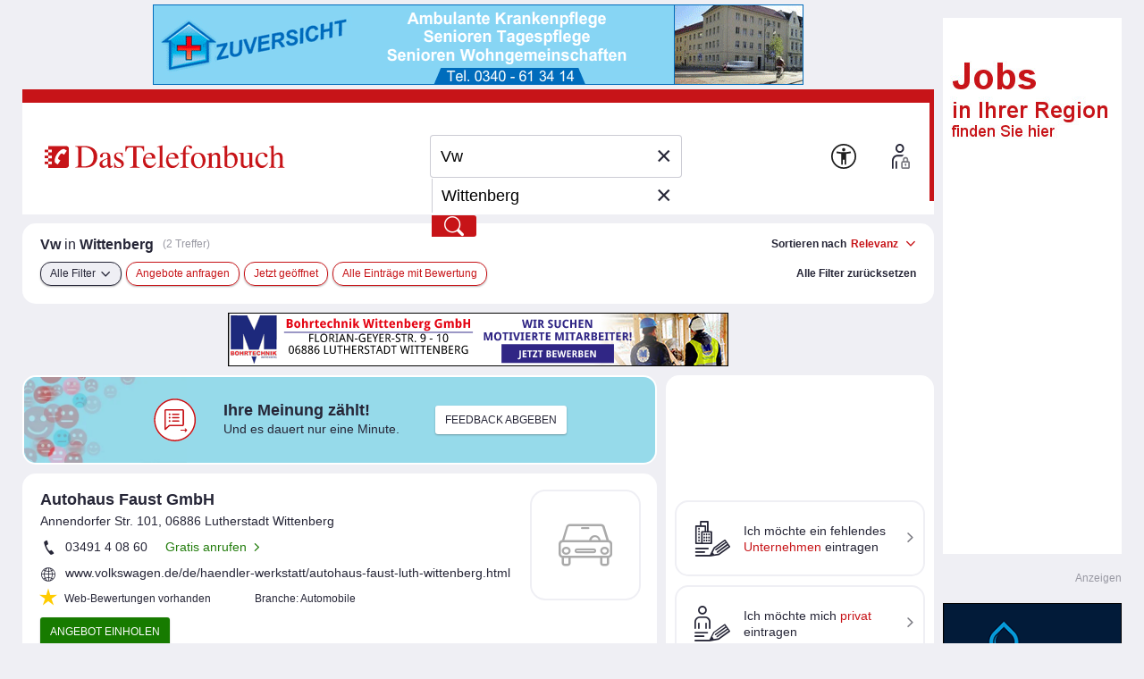

--- FILE ---
content_type: text/html; charset=UTF-8
request_url: https://web-ads.10sq.net/get/?adid=56350601&fmt=iframe-solo&slot=tb-skyscraper-rectangle-right-below%3Aitem-0&wu=&ws=&sc=tb&subsc=122&kw=Vw&cat=&loc=Wittenberg&an=&av=&evid=20260130115530--98898&ei=utf-8
body_size: 1844
content:
<!DOCTYPE html>
<!--
	NOTES:
	1. All tokens are represented by '$' sign in the template.
	2. You can write your code only wherever mentioned.
	3. All occurrences of existing tokens will be replaced by their appropriate values.
	4. Blank lines will be removed automatically.
	5. Remove unnecessary comments before creating your template.
-->
<html>
<head>
  <base href="https://web-ads.10sq.net/media/tb/0129/56350251-VHH_TB_Dessau_Aqua-Clean-Concept_Reinigungsservice/275315551-TB_Dessau_sky_Aqua_Clean_Concept_1179409_2.html"><!--[if IE]></base><![endif]-->
<meta charset="UTF-8">
<meta name="authoring-tool" content="Adobe_Animate_CC">
<title>TB_Dessau_sky_Aqua_Clean_Concept_1179409_2</title>
<!-- write your code here -->
<script src="https://code.createjs.com/1.0.0/createjs.min.js"></script>
<script src="TB_Dessau_sky_Aqua_Clean_Concept_1179409_2.js"></script>
<script>
var canvas, stage, exportRoot, anim_container, dom_overlay_container, fnStartAnimation;
function init() {
	canvas = document.getElementById("canvas");
	anim_container = document.getElementById("animation_container");
	dom_overlay_container = document.getElementById("dom_overlay_container");
	var comp=AdobeAn.getComposition("F4680C9CD3533D448ED23096F9C68CCC");
	var lib=comp.getLibrary();
	var loader = new createjs.LoadQueue(false);
	loader.addEventListener("fileload", function(evt){handleFileLoad(evt,comp)});
	loader.addEventListener("complete", function(evt){handleComplete(evt,comp)});
	var lib=comp.getLibrary();
	loader.loadManifest(lib.properties.manifest);
}
function handleFileLoad(evt, comp) {
	var images=comp.getImages();	
	if (evt && (evt.item.type == "image")) { images[evt.item.id] = evt.result; }	
}
function handleComplete(evt,comp) {
	//This function is always called, irrespective of the content. You can use the variable "stage" after it is created in token create_stage.
	var lib=comp.getLibrary();
	var ss=comp.getSpriteSheet();
	var queue = evt.target;
	var ssMetadata = lib.ssMetadata;
	for(i=0; i<ssMetadata.length; i++) {
		ss[ssMetadata[i].name] = new createjs.SpriteSheet( {"images": [queue.getResult(ssMetadata[i].name)], "frames": ssMetadata[i].frames} )
	}
	exportRoot = new lib.TB_Dessau_sky_Aqua_Clean_Concept_1179409_2();
	stage = new lib.Stage(canvas);
	stage.enableMouseOver();	
	//Registers the "tick" event listener.
	fnStartAnimation = function() {
		stage.addChild(exportRoot);
		createjs.Ticker.framerate = lib.properties.fps;
		createjs.Ticker.addEventListener("tick", stage);
	}	    
	//Code to support hidpi screens and responsive scaling.
	AdobeAn.makeResponsive(false,'both',false,1,[canvas,anim_container,dom_overlay_container]);	
	AdobeAn.compositionLoaded(lib.properties.id);
	fnStartAnimation();
}
</script>
<!-- write your code here -->

<!--clickTag-->    
<script> var clickTag = "https:\x2f\x2fweb-ads.10sq.net\x2fjump\x2f?to\x26id\x3d56350601\x26slot\x3dtb-skyscraper-rectangle-right-below\x26wu\x3d\x26ws\x3d\x26sc\x3dtb\x26subsc\x3d\x26kw\x3dVw\x26cat\x3d\x26loc\x3dWittenberg\x26an\x3d\x26av\x3d\x26evid\x3d20260130115532--93267\x26ei\x3dutf-8"; </script>

</head>
<body onload="init();" style="margin:0px;">
	<div id="animation_container" style="background-color:rgba(255, 255, 255, 1.00); width:200px; height:600px">
		<canvas id="canvas" width="200" height="600" style="position: absolute; display: block; background-color:rgba(255, 255, 255, 1.00);"></canvas>
		<div id="dom_overlay_container" style="pointer-events:none; overflow:hidden; width:200px; height:600px; position: absolute; left: 0px; top: 0px; display: block;">
		</div>
	</div>
</body>
</html>

--- FILE ---
content_type: text/html; charset=UTF-8
request_url: https://web-ads.10sq.net/get/?adid=63840801&fmt=iframe-solo&slot=tb-hitlist-top&wu=&ws=&sc=tb&subsc=122&kw=Vw&cat=&loc=Wittenberg&an=&av=&evid=20260130115530--98898&ei=utf-8
body_size: 1826
content:
<!DOCTYPE html>
<!--
	NOTES:
	1. All tokens are represented by '$' sign in the template.
	2. You can write your code only wherever mentioned.
	3. All occurrences of existing tokens will be replaced by their appropriate values.
	4. Blank lines will be removed automatically.
	5. Remove unnecessary comments before creating your template.
-->
<html>
<head>
  <base href="https://web-ads.10sq.net/media/tb/0166/63840501-VHH_TB_Dessau_Mueller_Bohrtechnik_GmbH_560x60_Tref/452251251-TB_Dessau_trefferliste_Mueller_Bohrtechnik_1104821.html"><!--[if IE]></base><![endif]-->
<meta charset="UTF-8">
<meta name="authoring-tool" content="Adobe_Animate_CC">
<title>TB_Dessau_trefferliste_Mueller_Bohrtechnik_1104821_2</title>
<!-- write your code here -->
<script src="https://code.createjs.com/1.0.0/createjs.min.js"></script>
<script src="TB_Dessau_trefferliste_Mueller_Bohrtechnik_1104821_2.js"></script>
<script>
var canvas, stage, exportRoot, anim_container, dom_overlay_container, fnStartAnimation;
function init() {
	canvas = document.getElementById("canvas");
	anim_container = document.getElementById("animation_container");
	dom_overlay_container = document.getElementById("dom_overlay_container");
	var comp=AdobeAn.getComposition("521B3D339D01734093D6431AD8E0A2EA");
	var lib=comp.getLibrary();
	var loader = new createjs.LoadQueue(false);
	loader.addEventListener("fileload", function(evt){handleFileLoad(evt,comp)});
	loader.addEventListener("complete", function(evt){handleComplete(evt,comp)});
	var lib=comp.getLibrary();
	loader.loadManifest(lib.properties.manifest);
}
function handleFileLoad(evt, comp) {
	var images=comp.getImages();	
	if (evt && (evt.item.type == "image")) { images[evt.item.id] = evt.result; }	
}
function handleComplete(evt,comp) {
	//This function is always called, irrespective of the content. You can use the variable "stage" after it is created in token create_stage.
	var lib=comp.getLibrary();
	var ss=comp.getSpriteSheet();
	var queue = evt.target;
	var ssMetadata = lib.ssMetadata;
	for(i=0; i<ssMetadata.length; i++) {
		ss[ssMetadata[i].name] = new createjs.SpriteSheet( {"images": [queue.getResult(ssMetadata[i].name)], "frames": ssMetadata[i].frames} )
	}
	exportRoot = new lib.TB_Dessau_trefferliste_Mueller_Bohrtechnik_1104821_2();
	stage = new lib.Stage(canvas);
	stage.enableMouseOver();	
	//Registers the "tick" event listener.
	fnStartAnimation = function() {
		stage.addChild(exportRoot);
		createjs.Ticker.framerate = lib.properties.fps;
		createjs.Ticker.addEventListener("tick", stage);
	}	    
	//Code to support hidpi screens and responsive scaling.
	AdobeAn.makeResponsive(false,'both',false,1,[canvas,anim_container,dom_overlay_container]);	
	AdobeAn.compositionLoaded(lib.properties.id);
	fnStartAnimation();
}
</script>
<!-- write your code here -->

<!--clickTag-->    
<script> var clickTag = "https:\x2f\x2fweb-ads.10sq.net\x2fjump\x2f?to\x26id\x3d63840801\x26slot\x3dtb-hitlist-top\x26wu\x3d\x26ws\x3d\x26sc\x3dtb\x26subsc\x3d\x26kw\x3dVw\x26cat\x3d\x26loc\x3dWittenberg\x26an\x3d\x26av\x3d\x26evid\x3d20260130115532--93265\x26ei\x3dutf-8"; </script>

</head>
<body onload="init();" style="margin:0px;">
	<div id="animation_container" style="background-color:rgba(255, 255, 255, 1.00); width:560px; height:60px">
		<canvas id="canvas" width="560" height="60" style="position: absolute; display: block; background-color:rgba(255, 255, 255, 1.00);"></canvas>
		<div id="dom_overlay_container" style="pointer-events:none; overflow:hidden; width:560px; height:60px; position: absolute; left: 0px; top: 0px; display: block;">
		</div>
	</div>
</body>
</html>

--- FILE ---
content_type: text/html; charset=UTF-8
request_url: https://web-ads.10sq.net/get/?adid=473186809%2C497693140%2C467776154%2C498047777%2C492651507&fmt=iframe-adslot&slot=tb-context-ad-inline&wu=&ws=&sc=tb&subsc=122&kw=Vw&cat=&loc=&an=&av=&evid=20260130115532--93991&ei=utf-8
body_size: 2298
content:
<!DOCTYPE html>
<html lang="de">

<head>
   <meta name="viewport" content="width=device-width, user-scalable=yes">
   <meta http-equiv="Content-Type" content="text/html; charset=utf-8">

   <meta name="description" content="">
   <meta name="keywords" content="">
   <meta name="robots" content="noindex,noarchive,nofollow">

   <title></title>

	<!-- Flickity -->
    <link rel="stylesheet" href="https://web-ads.10sq.net/contextAds/css/flickity.min.css">
    <script src="https://web-ads.10sq.net/contextAds/js/flickity.pkgd.min.js"></script>
		
	<style>
        body {
            margin:5px auto 0;
            padding: 0;
            position: relative;
        }
        .flickity-button {
            position: absolute;
            top:-5px;
            height:160px;
            width: 30px;
            display: flex;
            justify-content: center;
            align-items: center;
            color:#262637;
            border-radius: 0;
            background:#fff;
            padding:0;
            transform: none;
            opacity: 1!important;
        }
        .previous {
            left:0!important;
        }
        .next {
            right:0!important;
        }
        .navi img {
            width:20px;
            height: 20px;
        }
        .tsq_contextad .flickity-viewport {
            padding-top: 5px;
            margin-top: -5px;
        }
        .tsq_contextad .flickity-slider, .tsq_contextad:not(.flickity-enabled) {
            display: flex;
            justify-content: center;
            position: relative;
            margin:0 35px;
        }
        .tsq_contextad .flickity-slider > div, .tsq_contextad:not(.flickity-enabled) > div {
            position: relative;
            margin: 0 5px;
        }
        .flag {
            position: absolute;
            background: #fff;
            color: #999;
            font-family: Arial, sans-serif;
            font-size: 11px;
            padding: 0 4px;
            margin: -5px 0 0 10px;
        }
        iframe {
            width:250px;
            height:150px;
            border: none;
            vertical-align: top;
        }
        @media screen and (min-width: 1110px ) {
            body {
                width: 1100px;
            }
        }
        @media screen and (max-width: 1109px){
            body {
                width: 840px;
            }
        }
        @media screen and (max-width: 849px){
            body {
                width: 580px;
            }
        }
    </style>
</head>

<body>
	<div class="tsq_contextad">
		<div id="Ads4cRCCTX0">
			<span class="flag">Anzeige</span>
			<iframe src="https://web-ads.10sq.net/get/?adid=473186809&amp;fmt=iframe-solo&amp;slot=tb-context-ad-inline&amp;wu=&amp;ws=&amp;sc=tb&amp;subsc=&amp;kw=Vw&amp;cat=&amp;loc=&amp;an=&amp;av=&amp;evid=20260130115533--92221&amp;ei=utf-8" width="300" height="150" frameborder="0" scrolling="no" marginwidth="0" marginheight="0" style="margin:0; padding:0; border:none; overflow:hidden"></iframe>
<img src="https://web-ads.10sq.net/track/view/?id=473186809&amp;adn=Kontextbanner%2B-%2BKaminbau%2BGmbH&amp;acid=166&amp;cuid=-Z-1-fm3q-ezyird3eezdvwd57&amp;orid=-Z-1-czza-qwvn3g2e2qkor536t37lusceowvukerqvsvgtxadktba&amp;slot=tb-context-ad-inline&amp;wu=&amp;ws=&amp;sc=tb&amp;subsc=&amp;kw=Vw&amp;cat=&amp;loc=&amp;an=&amp;av=&amp;evid=20260130115533--92221&amp;ei=utf-8" alt="" width="1" height="1" style="position:absolute" />

		</div>
		<div id="Ads4cRCCTX1">
			<span class="flag">Anzeige</span>
			<iframe src="https://web-ads.10sq.net/get/?adid=497693140&amp;fmt=iframe-solo&amp;slot=tb-context-ad-inline&amp;wu=&amp;ws=&amp;sc=tb&amp;subsc=&amp;kw=Vw&amp;cat=&amp;loc=&amp;an=&amp;av=&amp;evid=20260130115533--92221&amp;ei=utf-8" width="300" height="150" frameborder="0" scrolling="no" marginwidth="0" marginheight="0" style="margin:0; padding:0; border:none; overflow:hidden"></iframe>
<img src="https://web-ads.10sq.net/track/view/?id=497693140&amp;adn=Kontextbanner%2B-%2BFlorian%2BAndrea%2BStudio%2B1&amp;acid=166&amp;cuid=-Z-1-gtmi-bwvv5f43n44c72dx&amp;orid=-Z-1-eheq-koapfc56qlcrr3nan7xiqdrbqxcvhlpa73okzzxrzgqa&amp;slot=tb-context-ad-inline&amp;wu=&amp;ws=&amp;sc=tb&amp;subsc=&amp;kw=Vw&amp;cat=&amp;loc=&amp;an=&amp;av=&amp;evid=20260130115533--92221&amp;ei=utf-8" alt="" width="1" height="1" style="position:absolute" />

		</div>
		<div id="Ads4cRCCTX2">
			<span class="flag">Anzeige</span>
			<iframe src="https://web-ads.10sq.net/get/?adid=467776154&amp;fmt=iframe-solo&amp;slot=tb-context-ad-inline&amp;wu=&amp;ws=&amp;sc=tb&amp;subsc=&amp;kw=Vw&amp;cat=&amp;loc=&amp;an=&amp;av=&amp;evid=20260130115533--92221&amp;ei=utf-8" width="300" height="150" frameborder="0" scrolling="no" marginwidth="0" marginheight="0" style="margin:0; padding:0; border:none; overflow:hidden"></iframe>
<img src="https://web-ads.10sq.net/track/view/?id=467776154&amp;adn=Kontextbanner%2B-%2Bjunited%2BAUTOGLAS&amp;acid=166&amp;cuid=-Z-1-bnky-fjozcicxkhkn65vj&amp;orid=-Z-1-b2ha-pzbhpg4hfsjoqirwyd7lwudgovya3fbq2njaju4ublrq&amp;slot=tb-context-ad-inline&amp;wu=&amp;ws=&amp;sc=tb&amp;subsc=&amp;kw=Vw&amp;cat=&amp;loc=&amp;an=&amp;av=&amp;evid=20260130115533--92221&amp;ei=utf-8" alt="" width="1" height="1" style="position:absolute" />

		</div>
		<div id="Ads4cRCCTX3">
			<span class="flag">Anzeige</span>
			<iframe src="https://web-ads.10sq.net/get/?adid=498047777&amp;fmt=iframe-solo&amp;slot=tb-context-ad-inline&amp;wu=&amp;ws=&amp;sc=tb&amp;subsc=&amp;kw=Vw&amp;cat=&amp;loc=&amp;an=&amp;av=&amp;evid=20260130115533--92221&amp;ei=utf-8" width="300" height="150" frameborder="0" scrolling="no" marginwidth="0" marginheight="0" style="margin:0; padding:0; border:none; overflow:hidden"></iframe>
<img src="https://web-ads.10sq.net/track/view/?id=498047777&amp;adn=Kontextbanner%2B-%2BP%2B%2526%2BH%2BGabelstapler%2Bund%2BBaumaschinen%2BGmbH&amp;acid=166&amp;cuid=-Z-1-gfyq-bxk5fd5b3bwfz4fc&amp;orid=-Z-1-sta-6xob44lrvnr56skv7t7cv4qfynni4p2hllx4buiodv3q&amp;slot=tb-context-ad-inline&amp;wu=&amp;ws=&amp;sc=tb&amp;subsc=&amp;kw=Vw&amp;cat=&amp;loc=&amp;an=&amp;av=&amp;evid=20260130115533--92221&amp;ei=utf-8" alt="" width="1" height="1" style="position:absolute" />

		</div>
		<div id="Ads4cRCCTX4">
			<span class="flag">Anzeige</span>
			<iframe src="https://web-ads.10sq.net/get/?adid=492651507&amp;fmt=iframe-solo&amp;slot=tb-context-ad-inline&amp;wu=&amp;ws=&amp;sc=tb&amp;subsc=&amp;kw=Vw&amp;cat=&amp;loc=&amp;an=&amp;av=&amp;evid=20260130115533--92221&amp;ei=utf-8" width="300" height="150" frameborder="0" scrolling="no" marginwidth="0" marginheight="0" style="margin:0; padding:0; border:none; overflow:hidden"></iframe>
<img src="https://web-ads.10sq.net/track/view/?id=492651507&amp;adn=Kontextbanner%2B-%2BElbterrassen%2Bzu%2BBrambach&amp;acid=166&amp;cuid=-Z-1-ekny-d4lnkjylzu76zg4a&amp;orid=-Z-1-brpi-pybo7a4hnr5haitw7b3lxea6rvym3xcy2mhsw2uvjg2q&amp;slot=tb-context-ad-inline&amp;wu=&amp;ws=&amp;sc=tb&amp;subsc=&amp;kw=Vw&amp;cat=&amp;loc=&amp;an=&amp;av=&amp;evid=20260130115533--92221&amp;ei=utf-8" alt="" width="1" height="1" style="position:absolute" />

		</div>

	</div>
	<script>
    var flkty = undefined;
    function updateFlkty ()
    {
        /* >= 1110: 4
         * 850 - 1109: 3
         * < 850: 2
         */
        var innerWidth = window.innerWidth,
              elementCount = document.querySelectorAll("iframe").length;
        if((innerWidth >= 1110 && elementCount > 4)
              || (innerWidth < 850 && elementCount > 2)
              || (innerWidth >= 850 && innerWidth < 1110 && elementCount > 3))
        {
            //console.log(window.innerWidth + " - " + document.querySelectorAll("iframe").length);
            flkty = new Flickity(".tsq_contextad", {
                cellAlign: 'left',
                wrapAround: true,
                pageDots: false
            });
        }
        else
        {
            if(flkty !== undefined)
                flkty.destroy();
        }
    }

    window.addEventListener("resize", updateFlkty);

    updateFlkty();

</script>
</body>
</html>


--- FILE ---
content_type: text/html; charset=UTF-8
request_url: https://web-ads.10sq.net/get/?adid=473186809&fmt=iframe-solo&slot=tb-context-ad-inline&wu=&ws=&sc=tb&subsc=&kw=Vw&cat=&loc=&an=&av=&evid=20260130115533--92221&ei=utf-8
body_size: 1017
content:
<!DOCTYPE html>
<html lang="de">
<head>
  <base href="https://web-ads.10sq.net/media/tb/0166/473186810-Kaminbau_GmbH/473184501-Context-0000-907198928.html"><!--[if IE]></base><![endif]-->
    <meta charset="UTF-8">
    <meta name="format-detection" content="telephone=no">
    <title>Kontext Banner Template</title>
    <link rel="stylesheet" href="https://www.addira.net/contextAds/css/tb-context-ad-listing.css">
    <script src="https://www.addira.net/contextAds/js/jquery-3.2.1.min.js"></script>
    <script>
        var clickTag = "https:\x2f\x2fweb-ads.10sq.net\x2fjump\x2f?to\x26id\x3d473186809\x26slot\x3dtb-context-ad-inline\x26wu\x3d\x26ws\x3d\x26sc\x3dtb\x26subsc\x3d\x26kw\x3dVw\x26cat\x3d\x26loc\x3d\x26an\x3d\x26av\x3d\x26evid\x3d20260130115534--90225\x26ei\x3dutf-8";
        $(document).click(function () {
            window.open(clickTag, "_blank");
        });
    </script>
</head>


<body class="hasImage null null null">
<h1 class="businessName">Kaminbau GmbH</h1>
<div class="contact">
    <span  class="street"><span class="streetName">Franzstr.</span><span class="streetNumber">94</span></span>
    <span class="postal"><span  class="postalNumber">06842</span><span class="city">Dessau-Roßlau</span></span>
    <span class="tel">(03 40) 2 21 00 20</span>
</div>
<div class="businessImg">
    <img src="https://102m.de/01/0166/0122/340002/-Z-1-bo4i-me7yfhc2aridesfb4wxoppx3rbwlrbkq5niok3ev4ohwhky6zg6i4x5e/-X-/Kaminbau-GmbH-Logografik.jpg?type=logo">
</div>
<div class="specialNumber">
    <span></span>
</div>
<div class="contactFooter">
    <a class="hasHomepage">Web</a>
    <a class="hasMail">E-Mail</a>
    <a>Gratis anrufen</a>
    <a>mehr ...</a>
</div>
<script src="https://www.addira.net/contextAds/js/tb-context-ad-listing.js"></script>

</body>
</html>

--- FILE ---
content_type: text/html; charset=UTF-8
request_url: https://web-ads.10sq.net/get/?adid=497693140&fmt=iframe-solo&slot=tb-context-ad-inline&wu=&ws=&sc=tb&subsc=&kw=Vw&cat=&loc=&an=&av=&evid=20260130115533--92221&ei=utf-8
body_size: 908
content:
<!DOCTYPE html>
<html lang="de">
<head>
  <base href="https://web-ads.10sq.net/media/tb/0166/497693141-Florian_Andrea_Studio_1/497690451-Context-0000-907112979.html"><!--[if IE]></base><![endif]-->
    <meta charset="UTF-8">
    <meta name="format-detection" content="telephone=no">
    <title>Kontext Banner Template</title>
    <link rel="stylesheet" href="https://www.addira.net/contextAds/css/tb-context-ad-listing.css">
    <script src="https://www.addira.net/contextAds/js/jquery-3.2.1.min.js"></script>
    <script>
        var clickTag = "https:\x2f\x2fweb-ads.10sq.net\x2fjump\x2f?to\x26id\x3d497693140\x26slot\x3dtb-context-ad-inline\x26wu\x3d\x26ws\x3d\x26sc\x3dtb\x26subsc\x3d\x26kw\x3dVw\x26cat\x3d\x26loc\x3d\x26an\x3d\x26av\x3d\x26evid\x3d20260130115534--90065\x26ei\x3dutf-8";
        $(document).click(function () {
            window.open(clickTag, "_blank");
        });
    </script>
</head>


<body class=" null null null">
<h1 class="businessName">Florian Andrea Studio 1</h1>
<div class="contact">
    <span  class="street"><span class="streetName">Heidestr.</span><span class="streetNumber">101</span></span>
    <span class="postal"><span  class="postalNumber">06842</span><span class="city">Dessau-Roßlau</span></span>
    <span class="tel">(03 40) 5 16 95 68</span>
</div>
<div class="businessImg">
    <img src="">
</div>
<div class="specialNumber">
    <span></span>
</div>
<div class="contactFooter">
    <a class="hasHomepage">Web</a>
    <a class="hasMail">E-Mail</a>
    <a>Gratis anrufen</a>
    <a>mehr ...</a>
</div>
<script src="https://www.addira.net/contextAds/js/tb-context-ad-listing.js"></script>

</body>
</html>

--- FILE ---
content_type: text/html; charset=UTF-8
request_url: https://web-ads.10sq.net/get/?adid=467776154&fmt=iframe-solo&slot=tb-context-ad-inline&wu=&ws=&sc=tb&subsc=&kw=Vw&cat=&loc=&an=&av=&evid=20260130115533--92221&ei=utf-8
body_size: 1029
content:
<!DOCTYPE html>
<html lang="de">
<head>
  <base href="https://web-ads.10sq.net/media/tb/0166/467776155-junited_AUTOGLAS/467774501-Context-0000-907181309.html"><!--[if IE]></base><![endif]-->
    <meta charset="UTF-8">
    <meta name="format-detection" content="telephone=no">
    <title>Kontext Banner Template</title>
    <link rel="stylesheet" href="https://www.addira.net/contextAds/css/tb-context-ad-listing.css">
    <script src="https://www.addira.net/contextAds/js/jquery-3.2.1.min.js"></script>
    <script>
        var clickTag = "https:\x2f\x2fweb-ads.10sq.net\x2fjump\x2f?to\x26id\x3d467776154\x26slot\x3dtb-context-ad-inline\x26wu\x3d\x26ws\x3d\x26sc\x3dtb\x26subsc\x3d\x26kw\x3dVw\x26cat\x3d\x26loc\x3d\x26an\x3d\x26av\x3d\x26evid\x3d20260130115534--90063\x26ei\x3dutf-8";
        $(document).click(function () {
            window.open(clickTag, "_blank");
        });
    </script>
</head>


<body class="hasImage null null null">
<h1 class="businessName">junited AUTOGLAS</h1>
<div class="contact">
    <span  class="street"><span class="streetName">Berliner Chaussee</span><span class="streetNumber">12 a</span></span>
    <span class="postal"><span  class="postalNumber">06886</span><span class="city">Lutherstadt Wittenberg</span></span>
    <span class="tel">(0 34 91) 40 74 75</span>
</div>
<div class="businessImg">
    <img src="https://102m.de/01/0166/0122/349101/-Z-1-gw7y-q2l4klfkdpc6hvnzgs7mvzsgtnitc4eixaudi7gyrlgxjduriru2mz3t/-X-/junited-AUTOGLAS-Logografik.jpg?type=logo">
</div>
<div class="specialNumber">
    <span></span>
</div>
<div class="contactFooter">
    <a class="hasHomepage">Web</a>
    <a class="hasMail">E-Mail</a>
    <a>Gratis anrufen</a>
    <a>mehr ...</a>
</div>
<script src="https://www.addira.net/contextAds/js/tb-context-ad-listing.js"></script>

</body>
</html>

--- FILE ---
content_type: text/html; charset=UTF-8
request_url: https://web-ads.10sq.net/get/?adid=498047777&fmt=iframe-solo&slot=tb-context-ad-inline&wu=&ws=&sc=tb&subsc=&kw=Vw&cat=&loc=&an=&av=&evid=20260130115533--92221&ei=utf-8
body_size: 1082
content:
<!DOCTYPE html>
<html lang="de">
<head>
  <base href="https://web-ads.10sq.net/media/tb/0166/498047778-P_H_Gabelstapler_und_Baumaschinen_GmbH/498044901-Context-0000-907107274.html"><!--[if IE]></base><![endif]-->
    <meta charset="UTF-8">
    <meta name="format-detection" content="telephone=no">
    <title>Kontext Banner Template</title>
    <link rel="stylesheet" href="https://www.addira.net/contextAds/css/tb-context-ad-listing.css">
    <script src="https://www.addira.net/contextAds/js/jquery-3.2.1.min.js"></script>
    <script>
        var clickTag = "https:\x2f\x2fweb-ads.10sq.net\x2fjump\x2f?to\x26id\x3d498047777\x26slot\x3dtb-context-ad-inline\x26wu\x3d\x26ws\x3d\x26sc\x3dtb\x26subsc\x3d\x26kw\x3dVw\x26cat\x3d\x26loc\x3d\x26an\x3d\x26av\x3d\x26evid\x3d20260130115534--90061\x26ei\x3dutf-8";
        $(document).click(function () {
            window.open(clickTag, "_blank");
        });
    </script>
</head>


<body class="hasImage null null null">
<h1 class="businessName">P &amp; H Gabelstapler und Baumaschinen GmbH</h1>
<div class="contact">
    <span  class="street"><span class="streetName">Thalheimer Str.</span><span class="streetNumber">101</span></span>
    <span class="postal"><span  class="postalNumber">06766</span><span class="city">Bitterfeld-Wolfen</span></span>
    <span class="tel">(0 34 94) 37 86-0</span>
</div>
<div class="businessImg">
    <img src="https://102m.de/01/0166/0122/349302/-Z-1-g2pa-qymknbfk2a2kvvk62etmuzi4ozka5zrqxb25dvgybkzw3c3cvynkkasy/-X-/P-H-Gabelstapler-und-Baumaschinen-GmbH-Logografik.jpg?type=logo">
</div>
<div class="specialNumber">
    <span></span>
</div>
<div class="contactFooter">
    <a class="hasHomepage">Web</a>
    <a class="hasMail">E-Mail</a>
    <a>Gratis anrufen</a>
    <a>mehr ...</a>
</div>
<script src="https://www.addira.net/contextAds/js/tb-context-ad-listing.js"></script>

</body>
</html>

--- FILE ---
content_type: text/html; charset=UTF-8
request_url: https://web-ads.10sq.net/get/?adid=492651507&fmt=iframe-solo&slot=tb-context-ad-inline&wu=&ws=&sc=tb&subsc=&kw=Vw&cat=&loc=&an=&av=&evid=20260130115533--92221&ei=utf-8
body_size: 1033
content:
<!DOCTYPE html>
<html lang="de">
<head>
  <base href="https://web-ads.10sq.net/media/tb/0166/492651508-Elbterrassen_zu_Brambach/492648901-Context-0000-907296013.html"><!--[if IE]></base><![endif]-->
    <meta charset="UTF-8">
    <meta name="format-detection" content="telephone=no">
    <title>Kontext Banner Template</title>
    <link rel="stylesheet" href="https://www.addira.net/contextAds/css/tb-context-ad-listing.css">
    <script src="https://www.addira.net/contextAds/js/jquery-3.2.1.min.js"></script>
    <script>
        var clickTag = "https:\x2f\x2fweb-ads.10sq.net\x2fjump\x2f?to\x26id\x3d492651507\x26slot\x3dtb-context-ad-inline\x26wu\x3d\x26ws\x3d\x26sc\x3dtb\x26subsc\x3d\x26kw\x3dVw\x26cat\x3d\x26loc\x3d\x26an\x3d\x26av\x3d\x26evid\x3d20260130115534--90059\x26ei\x3dutf-8";
        $(document).click(function () {
            window.open(clickTag, "_blank");
        });
    </script>
</head>


<body class="hasImage null null null">
<h1 class="businessName">Elbterrassen zu Brambach</h1>
<div class="contact">
    <span  class="street"><span class="streetName">An der Elbe</span><span class="streetNumber">2</span></span>
    <span class="postal"><span  class="postalNumber">06862</span><span class="city">Dessau-Roßlau</span></span>
    <span class="tel">(03 49 01) 8 26 75</span>
</div>
<div class="businessImg">
    <img src="https://102m.de/01/0166/0122/340002/-Z-1-gxha-q3fe5bfbzpokvvoy5etmvwdepvjwldbnxbd6tvgypdnw3c2cnyhzrcfa/-X-/Elbterrassen-zu-Brambach-Logografik.jpg?type=logo">
</div>
<div class="specialNumber">
    <span></span>
</div>
<div class="contactFooter">
    <a class="hasHomepage">Web</a>
    <a class="hasMail">E-Mail</a>
    <a>Gratis anrufen</a>
    <a>mehr ...</a>
</div>
<script src="https://www.addira.net/contextAds/js/tb-context-ad-listing.js"></script>

</body>
</html>

--- FILE ---
content_type: application/x-javascript
request_url: https://web-ads.10sq.net/media/tb/0166/63840501-VHH_TB_Dessau_Mueller_Bohrtechnik_GmbH_560x60_Tref/TB_Dessau_trefferliste_Mueller_Bohrtechnik_1104821_2.js
body_size: 19773
content:
(function (cjs, an) {

var p; // shortcut to reference prototypes
var lib={};var ss={};var img={};
lib.ssMetadata = [];


(lib.AnMovieClip = function(){
	this.actionFrames = [];
	this.ignorePause = false;
	this.gotoAndPlay = function(positionOrLabel){
		cjs.MovieClip.prototype.gotoAndPlay.call(this,positionOrLabel);
	}
	this.play = function(){
		cjs.MovieClip.prototype.play.call(this);
	}
	this.gotoAndStop = function(positionOrLabel){
		cjs.MovieClip.prototype.gotoAndStop.call(this,positionOrLabel);
	}
	this.stop = function(){
		cjs.MovieClip.prototype.stop.call(this);
	}
}).prototype = p = new cjs.MovieClip();
// symbols:



(lib.BILD = function() {
	this.initialize(img.BILD);
}).prototype = p = new cjs.Bitmap();
p.nominalBounds = new cjs.Rectangle(0,0,150,60);


(lib.logo_2025 = function() {
	this.initialize(img.logo_2025);
}).prototype = p = new cjs.Bitmap();
p.nominalBounds = new cjs.Rectangle(0,0,57,60);// helper functions:

function mc_symbol_clone() {
	var clone = this._cloneProps(new this.constructor(this.mode, this.startPosition, this.loop, this.reversed));
	clone.gotoAndStop(this.currentFrame);
	clone.paused = this.paused;
	clone.framerate = this.framerate;
	return clone;
}

function getMCSymbolPrototype(symbol, nominalBounds, frameBounds) {
	var prototype = cjs.extend(symbol, cjs.MovieClip);
	prototype.clone = mc_symbol_clone;
	prototype.nominalBounds = nominalBounds;
	prototype.frameBounds = frameBounds;
	return prototype;
	}


(lib.TEL = function(mode,startPosition,loop,reversed) {
if (loop == null) { loop = true; }
if (reversed == null) { reversed = false; }
	var props = new Object();
	props.mode = mode;
	props.startPosition = startPosition;
	props.labels = {};
	props.loop = loop;
	props.reversed = reversed;
	cjs.MovieClip.apply(this,[props]);

	// Ebene_1
	this.shape = new cjs.Shape();
	this.shape.graphics.f("#000000").s().p("[base64]");
	this.shape.setTransform(198.8,26.025);

	this.shape_1 = new cjs.Shape();
	this.shape_1.graphics.f("#000000").s().p("[base64]");
	this.shape_1.setTransform(191.3,24.625);

	this.shape_2 = new cjs.Shape();
	this.shape_2.graphics.f("#000000").s().p("AgCAIIgDgCIgCgCIAAgEIAAgDIACgDIADgBIACgBIADABIADABIACADIAAADIAAAEIgCACIgDACIgDABg");
	this.shape_2.setTransform(186,28.8);

	this.shape_3 = new cjs.Shape();
	this.shape_3.graphics.f("#000000").s().p("[base64]");
	this.shape_3.setTransform(180.9,27.5);

	this.shape_4 = new cjs.Shape();
	this.shape_4.graphics.f("#000000").s().p("AgSAkIAAhFIAJAAIACAMIAAAAIAEgEIADgFIAFgDIAGgBIAEAAIAEAAIgCALIgDgBIgEAAQgEAAgDABIgFAGQgCACgBAFQgCAEAAAFIAAAlg");
	this.shape_4.setTransform(175.425,25.95);

	this.shape_5 = new cjs.Shape();
	this.shape_5.graphics.f("#000000").s().p("[base64]");
	this.shape_5.setTransform(168.95,26.025);

	this.shape_6 = new cjs.Shape();
	this.shape_6.graphics.f("#000000").s().p("[base64]");
	this.shape_6.setTransform(161.85,24.625);

	this.shape_7 = new cjs.Shape();
	this.shape_7.graphics.f("#000000").s().p("AAQAkIAAgsQAAgJgDgEQgDgEgIAAQgEAAgEACQgDABgCAEIgDAIIgBAKIAAAkIgMAAIAAhFIAKAAIABAJIABAAIAEgEIAFgEIAFgCIAGAAQALgBAGAHQAGAFgBAOIAAAtg");
	this.shape_7.setTransform(154.05,25.95);

	this.shape_8 = new cjs.Shape();
	this.shape_8.graphics.f("#000000").s().p("[base64]");
	this.shape_8.setTransform(146.75,26.025);

	this.shape_9 = new cjs.Shape();
	this.shape_9.graphics.f("#000000").s().p("AABAqIgFgDQgCgDgBgEQgCgEAAgHIAAgnIgKAAIAAgFIAKgFIAFgOIAGAAIAAAQIARAAIAAAIIgRAAIAAAnQAAAGACAEQACADAEAAIADgBIADAAIACAAIACgBIAAAJIgCABIgDAAIgDABIgDAAIgIgBg");
	this.shape_9.setTransform(141.025,25.3);

	this.shape_10 = new cjs.Shape();
	this.shape_10.graphics.f("#000000").s().p("AABAqIgFgDQgCgDgBgEQgCgEAAgHIAAgnIgKAAIAAgFIAKgFIAFgOIAGAAIAAAQIARAAIAAAIIgRAAIAAAnQAAAGACAEQACADAEAAIADgBIADAAIACAAIACgBIAAAJIgCABIgDAAIgDABIgDAAIgIgBg");
	this.shape_10.setTransform(136.625,25.3);

	this.shape_11 = new cjs.Shape();
	this.shape_11.graphics.f("#000000").s().p("AgFAwIAAhEIALAAIAABEgAgEgiQgCgCAAgEQAAgEACgBQACgCACAAIADABIACABIABACIABADQAAAEgCACQgBABAAAAQgBAAAAABQgBAAgBAAQAAAAgBAAQgCAAgCgCg");
	this.shape_11.setTransform(132.775,24.7);

	this.shape_12 = new cjs.Shape();
	this.shape_12.graphics.f("#000000").s().p("[base64]");
	this.shape_12.setTransform(126.3,26.025);

	this.shape_13 = new cjs.Shape();
	this.shape_13.graphics.f("#000000").s().p("AgPAFIAAgJIAfAAIAAAJg");
	this.shape_13.setTransform(119.375,26.025);

	this.shape_14 = new cjs.Shape();
	this.shape_14.graphics.f("#000000").s().p("AANAyIgUghIgHAGIAAAbIgMAAIAAhiIAMAAIAAAtIgBARIAJgLIASgWIANAAIgZAdIAaAog");
	this.shape_14.setTransform(114.65,24.55);

	this.shape_15 = new cjs.Shape();
	this.shape_15.graphics.f("#000000").s().p("AgFAwIAAhEIALAAIAABEgAgEgiQgCgCAAgEQAAgEACgBQACgCACAAIADABIACABIABACIABADQAAAEgCACQgBABAAAAQgBAAAAABQgBAAgBAAQAAAAgBAAQgCAAgCgCg");
	this.shape_15.setTransform(109.225,24.7);

	this.shape_16 = new cjs.Shape();
	this.shape_16.graphics.f("#000000").s().p("AAQAkIAAgsQAAgJgDgEQgEgEgGAAQgFAAgDACQgEABgCAEIgDAIIgBAKIAAAkIgMAAIAAhFIAKAAIABAJIABAAIAEgEIAFgEIAFgCIAGAAQALgBAGAHQAGAFgBAOIAAAtg");
	this.shape_16.setTransform(103.75,25.95);

	this.shape_17 = new cjs.Shape();
	this.shape_17.graphics.f("#000000").s().p("AAQAyIAAgtQAAgIgDgEQgEgEgGAAQgFAAgDACQgEABgCAEIgDAHIgBALIAAAkIgMAAIAAhiIAMAAIAAAdIgBAJIABAAIAEgEIAFgEIAFgCIAGAAQALgBAGAHQAGAFgBANIAAAug");
	this.shape_17.setTransform(96.1,24.55);

	this.shape_18 = new cjs.Shape();
	this.shape_18.graphics.f("#000000").s().p("AgFAiQgGgCgEgEQgDgFgDgGQgCgHgBgKQABgJACgHQACgHAFgEQAEgEAFgCQAFgCAHAAIAKABIAIADIgEAJIgDgBIgEgBIgEgBIgDAAQgJAAgFAGQgFAHAAAMQAAAOAFAGQAFAGAIAAIAKgBIAHgDIAAAKIgHADIgKABQgGAAgFgCg");
	this.shape_18.setTransform(89.4,26.025);

	this.shape_19 = new cjs.Shape();
	this.shape_19.graphics.f("#000000").s().p("[base64]");
	this.shape_19.setTransform(82.8,26.025);

	this.shape_20 = new cjs.Shape();
	this.shape_20.graphics.f("#000000").s().p("AABAqIgFgDQgCgDgBgEQgCgEAAgHIAAgnIgKAAIAAgFIAKgFIAFgOIAGAAIAAAQIARAAIAAAIIgRAAIAAAnQAAAGACAEQACADAEAAIADgBIADAAIACAAIACgBIAAAJIgCABIgDAAIgDABIgDAAIgIgBg");
	this.shape_20.setTransform(77.075,25.3);

	this.shape_21 = new cjs.Shape();
	this.shape_21.graphics.f("#000000").s().p("AgSAkIAAhFIAJAAIACAMIAAAAIAEgEIADgFIAFgDIAGgBIAEAAIAEAAIgCALIgDgBIgEAAQgEAAgDABIgFAGQgCACgBAFQgCAEAAAFIAAAlg");
	this.shape_21.setTransform(72.775,25.95);

	this.shape_22 = new cjs.Shape();
	this.shape_22.graphics.f("#000000").s().p("AAQAyIAAgtQAAgIgDgEQgEgEgGAAQgFAAgDACQgEABgCAEIgDAHIgBALIAAAkIgMAAIAAhiIAMAAIAAAdIgBAJIABAAIAEgEIAFgEIAFgCIAGAAQALgBAGAHQAGAFgBANIAAAug");
	this.shape_22.setTransform(65.95,24.55);

	this.shape_23 = new cjs.Shape();
	this.shape_23.graphics.f("#000000").s().p("[base64]");
	this.shape_23.setTransform(58.35,26.025);

	this.shape_24 = new cjs.Shape();
	this.shape_24.graphics.f("#000000").s().p("[base64]");
	this.shape_24.setTransform(51,24.625);

	this.shape_25 = new cjs.Shape();
	this.shape_25.graphics.f("#000000").s().p("[base64]");
	this.shape_25.setTransform(41.375,25.425);

	this.shape_26 = new cjs.Shape();
	this.shape_26.graphics.f("#000000").s().p("[base64]");
	this.shape_26.setTransform(32,26.025);

	this.shape_27 = new cjs.Shape();
	this.shape_27.graphics.f("#000000").s().p("AgKAyIAAg8IgMAAIAAgFIAMgEIAAgGQAAgHACgFQABgEADgDIAGgEIAIgBIAHABIAGACIgDAJIgEgCIgFAAIgFAAIgDADIgBAEIgBAGIAAAHIAQAAIAAAJIgQAAIAAA8g");
	this.shape_27.setTransform(26.475,24.525);

	this.shape_28 = new cjs.Shape();
	this.shape_28.graphics.f("#000000").s().p("AAQAkIAAgsQAAgJgDgEQgDgEgIAAQgEAAgEACQgDABgCAEIgDAIIgBAKIAAAkIgLAAIAAhFIAJAAIABAJIABAAIAEgEIAFgEIAGgCIAEAAQAMgBAGAHQAFAFAAAOIAAAtg");
	this.shape_28.setTransform(20.2,25.95);

	this.shape_29 = new cjs.Shape();
	this.shape_29.graphics.f("#000000").s().p("AgFAwIAAhEIALAAIAABEgAgEgiQgCgCAAgEQAAgEACgBQACgCACAAIADABIACABIABACIABADQAAAEgCACQgBABAAAAQgBAAAAABQgBAAgBAAQAAAAgBAAQgCAAgCgCg");
	this.shape_29.setTransform(14.675,24.7);

	this.shape_30 = new cjs.Shape();
	this.shape_30.graphics.f("#000000").s().p("[base64]");
	this.shape_30.setTransform(189.85,10.55);

	this.shape_31 = new cjs.Shape();
	this.shape_31.graphics.f("#000000").s().p("AgZA2IAlhXIgwAAIAAgTIBJAAIAAAOIgmBcg");
	this.shape_31.setTransform(181.6,10.55);

	this.shape_32 = new cjs.Shape();
	this.shape_32.graphics.f("#000000").s().p("AgjA2IAAgPIAZgcIAJgJIAGgIIAEgIQACgEAAgFQAAgFgEgDQgDgDgEAAQgGAAgGACIgLAJIgMgPIAHgGIAIgFIAJgDIALgBQAIAAAGACQAGACAEAEQAEAEADAFQACAGAAAHQAAAGgCAGQgCAGgEAFIgJAKIgLALIgMANIAAABIArAAIAAATg");
	this.shape_32.setTransform(173.425,10.475);

	this.shape_33 = new cjs.Shape();
	this.shape_33.graphics.f("#000000").s().p("AAEA2IAAg9IAAgFIAAgFIAAgHIABgFIgCACIgCACIgBABIgCACIgNAKIgLgNIAigbIATAAIAABqg");
	this.shape_33.setTransform(164.325,10.55);

	this.shape_34 = new cjs.Shape();
	this.shape_34.graphics.f("#000000").s().p("[base64]");
	this.shape_34.setTransform(156.875,10.525);

	this.shape_35 = new cjs.Shape();
	this.shape_35.graphics.f("#000000").s().p("AAEA2IAAgXIgrAAIAAgQIAthDIAUAAIAABBIAOAAIAAASIgOAAIAAAXgAACgUIgDAHIgSAaIAXAAIAAgRIAAgCIAAgEIABgFIAAgFIAAgEIAAgCIAAAAg");
	this.shape_35.setTransform(148.5,10.55);

	this.shape_36 = new cjs.Shape();
	this.shape_36.graphics.f("#000000").s().p("AgTBBQAFgGAEgIQAEgIACgIIAEgRIABgRQAAgRgFgRQgFgRgKgOIASAAQAFAGAEAIQAEAIADAIIAEASIABARIgBASIgEARQgDAIgEAHQgEAIgFAGg");
	this.shape_36.setTransform(138.075,11.725);

	this.shape_37 = new cjs.Shape();
	this.shape_37.graphics.f("#000000").s().p("AAEA2IAAg9IAAgFIAAgFIAAgHIABgFIgCACIgCACIgBABIgCACIgNAKIgLgNIAigbIATAAIAABqg");
	this.shape_37.setTransform(130.675,10.55);

	this.shape_38 = new cjs.Shape();
	this.shape_38.graphics.f("#000000").s().p("[base64]");
	this.shape_38.setTransform(123.2,10.55);

	this.shape_39 = new cjs.Shape();
	this.shape_39.graphics.f("#000000").s().p("AAEA2IAAgXIgrAAIAAgQIAthDIAVAAIAABBIAMAAIAAASIgMAAIAAAXgAACgUIgDAHIgSAaIAXAAIAAgRIAAgCIAAgEIABgFIAAgFIAAgEIAAgCIAAAAg");
	this.shape_39.setTransform(114.85,10.55);

	this.shape_40 = new cjs.Shape();
	this.shape_40.graphics.f("#000000").s().p("[base64]");
	this.shape_40.setTransform(106.65,10.55);

	this.shape_41 = new cjs.Shape();
	this.shape_41.graphics.f("#000000").s().p("[base64]");
	this.shape_41.setTransform(98.475,10.525);

	this.shape_42 = new cjs.Shape();
	this.shape_42.graphics.f("#000000").s().p("AACBBIgJgOQgEgHgDgIQgDgJgBgIQgBgJAAgJQAAgIABgJQABgJADgJQADgIAEgIQAEgIAFgGIASAAQgKAOgFARQgFARAAARIABARQABAJADAIQACAIAEAIQAEAIAFAGg");
	this.shape_42.setTransform(91.925,11.725);

	this.shape_43 = new cjs.Shape();
	this.shape_43.graphics.f("#000000").s().p("AAQA2IgphQIAAAAIAAALIABAJIAAAJIAAAzIgUAAIAAhqIAcAAIApBPIABAAIgBgMIAAgEIAAgFIAAgFIAAgDIAAgyIAUAAIAABqg");
	this.shape_43.setTransform(79.625,10.55);

	this.shape_44 = new cjs.Shape();
	this.shape_44.graphics.f("#000000").s().p("[base64]");
	this.shape_44.setTransform(68.1,10.525);

	this.shape_45 = new cjs.Shape();
	this.shape_45.graphics.f("#000000").s().p("AgeA2IAAhqIA9AAIAAASIgmAAIAAAcIAjAAIAAARIgjAAIAAArg");
	this.shape_45.setTransform(58.675,10.55);

	this.shape_46 = new cjs.Shape();
	this.shape_46.graphics.f("#000000").s().p("AgeA2IAAhqIA9AAIAAASIgmAAIAAAXIAjAAIAAASIgjAAIAAAcIAmAAIAAATg");
	this.shape_46.setTransform(50.275,10.55);

	this.shape_47 = new cjs.Shape();
	this.shape_47.graphics.f("#000000").s().p("AgeA2IAAhqIAXAAIAABXIAmAAIAAATg");
	this.shape_47.setTransform(42.275,10.55);

	this.shape_48 = new cjs.Shape();
	this.shape_48.graphics.f("#000000").s().p("AgeA2IAAhqIA9AAIAAASIgmAAIAAAXIAjAAIAAASIgjAAIAAAcIAmAAIAAATg");
	this.shape_48.setTransform(33.875,10.55);

	this.shape_49 = new cjs.Shape();
	this.shape_49.graphics.f("#000000").s().p("AgKA2IAAhXIgbAAIAAgTIBLAAIAAATIgbAAIAABXg");
	this.shape_49.setTransform(25.375,10.55);

	this.timeline.addTween(cjs.Tween.get({}).to({state:[{t:this.shape_49},{t:this.shape_48},{t:this.shape_47},{t:this.shape_46},{t:this.shape_45},{t:this.shape_44},{t:this.shape_43},{t:this.shape_42},{t:this.shape_41},{t:this.shape_40},{t:this.shape_39},{t:this.shape_38},{t:this.shape_37},{t:this.shape_36},{t:this.shape_35},{t:this.shape_34},{t:this.shape_33},{t:this.shape_32},{t:this.shape_31},{t:this.shape_30},{t:this.shape_29},{t:this.shape_28},{t:this.shape_27},{t:this.shape_26},{t:this.shape_25},{t:this.shape_24},{t:this.shape_23},{t:this.shape_22},{t:this.shape_21},{t:this.shape_20},{t:this.shape_19},{t:this.shape_18},{t:this.shape_17},{t:this.shape_16},{t:this.shape_15},{t:this.shape_14},{t:this.shape_13},{t:this.shape_12},{t:this.shape_11},{t:this.shape_10},{t:this.shape_9},{t:this.shape_8},{t:this.shape_7},{t:this.shape_6},{t:this.shape_5},{t:this.shape_4},{t:this.shape_3},{t:this.shape_2},{t:this.shape_1},{t:this.shape}]}).wait(1));

	this._renderFirstFrame();

}).prototype = getMCSymbolPrototype(lib.TEL, new cjs.Rectangle(11,0,193.4,34.6), null);


(lib.Button_clicktag = function(mode,startPosition,loop,reversed) {
if (loop == null) { loop = true; }
if (reversed == null) { reversed = false; }
	var props = new Object();
	props.mode = mode;
	props.startPosition = startPosition;
	props.labels = {};
	props.loop = loop;
	props.reversed = reversed;
	cjs.MovieClip.apply(this,[props]);

	// Ebene 1
	this.shape = new cjs.Shape();
	this.shape.graphics.f("rgba(255,255,255,0.008)").s().p("EgrvAEsIAApXMBXfAAAIAAJXg");
	this.shape.setTransform(280,30);

	this.timeline.addTween(cjs.Tween.get(this.shape).wait(1));

	this._renderFirstFrame();

}).prototype = p = new cjs.MovieClip();
p.nominalBounds = new cjs.Rectangle(0,0,560,60);


(lib.BUTTON_banner2 = function(mode,startPosition,loop,reversed) {
if (loop == null) { loop = true; }
if (reversed == null) { reversed = false; }
	var props = new Object();
	props.mode = mode;
	props.startPosition = startPosition;
	props.labels = {};
	props.loop = loop;
	props.reversed = reversed;
	cjs.MovieClip.apply(this,[props]);

	// Ebene_1
	this.shape = new cjs.Shape();
	this.shape.graphics.f("#FFFFFF").s().p("AAMAnIgeg6IgBAAIABAIIAAAHIAAAGIAAAlIgOAAIAAhNIAVAAIAdA5IABAAIgBgIIAAgDIAAgEIAAgDIAAgCIAAglIAPAAIAABNg");
	this.shape.setTransform(151.55,12.9);

	this.shape_1 = new cjs.Shape();
	this.shape_1.graphics.f("#FFFFFF").s().p("AgVAnIAAhNIAsAAIAAANIgcAAIAAASIAaAAIAAAMIgaAAIAAAVIAcAAIAAANg");
	this.shape_1.setTransform(144.35,12.9);

	this.shape_2 = new cjs.Shape();
	this.shape_2.graphics.f("#FFFFFF").s().p("[base64]");
	this.shape_2.setTransform(137.825,12.9);

	this.shape_3 = new cjs.Shape();
	this.shape_3.graphics.f("#FFFFFF").s().p("AALAnIgQgeIgHAAIAAAeIgRAAIAAhNIAWAAQAOAAAHAFQAHAHAAALIgBAIIgDAGIgEADIgFADIALARIAEAGIADAGIADADIAAACgAgMgEIAFAAQAGAAADgCQACgDAAgGQABgFgEgDQgCgCgHAAIgEAAg");
	this.shape_3.setTransform(131.15,12.9);

	this.shape_4 = new cjs.Shape();
	this.shape_4.graphics.f("#FFFFFF").s().p("AgVAnIAAhNIAsAAIAAANIgcAAIAAASIAZAAIAAAMIgZAAIAAAVIAcAAIAAANg");
	this.shape_4.setTransform(124.35,12.9);

	this.shape_5 = new cjs.Shape();
	this.shape_5.graphics.f("#FFFFFF").s().p("[base64]");
	this.shape_5.setTransform(116.025,12.9);

	this.shape_6 = new cjs.Shape();
	this.shape_6.graphics.f("#FFFFFF").s().p("AgWAnIAAhNIAsAAIAAANIgbAAIAAASIAaAAIAAAMIgaAAIAAAVIAbAAIAAANg");
	this.shape_6.setTransform(108.1,12.9);

	this.shape_7 = new cjs.Shape();
	this.shape_7.graphics.f("#FFFFFF").s().p("[base64]");
	this.shape_7.setTransform(101.525,12.9);

	this.shape_8 = new cjs.Shape();
	this.shape_8.graphics.f("#FFFFFF").s().p("AgHAnIAAhAIgUAAIAAgNIA3AAIAAANIgTAAIAABAg");
	this.shape_8.setTransform(92,12.9);

	this.shape_9 = new cjs.Shape();
	this.shape_9.graphics.f("#FFFFFF").s().p("AgaAnIAAgLIAgg1IgfAAIAAgNIAzAAIAAALIggA1IAhAAIAAANg");
	this.shape_9.setTransform(86.05,12.9);

	this.shape_10 = new cjs.Shape();
	this.shape_10.graphics.f("#FFFFFF").s().p("AgHAnIAAhAIgUAAIAAgNIA3AAIAAANIgUAAIAABAg");
	this.shape_10.setTransform(80.1,12.9);

	this.shape_11 = new cjs.Shape();
	this.shape_11.graphics.f("#FFFFFF").s().p("AgWAnIAAhNIAtAAIAAANIgcAAIAAASIAaAAIAAAMIgaAAIAAAVIAcAAIAAANg");
	this.shape_11.setTransform(74.25,12.9);

	this.shape_12 = new cjs.Shape();
	this.shape_12.graphics.f("#FFFFFF").s().p("AgNAyIgFgBIAAgNIAFABIAEAAIAFgBIADgCIACgDIABgGIAAhLIAQAAIAABKQAAAHgCAGQgCAEgDAEQgDACgFACQgEACgGgBg");
	this.shape_12.setTransform(68.2,14.05);

	this.shape_13 = new cjs.Shape();
	this.shape_13.graphics.f("#2E2484").s().p("AxBEdIAAo5MAiDAAAIAAI5g");
	this.shape_13.setTransform(111.6,12.65,0.5836,0.3694,0,0,0,-0.1,0.2);

	this.timeline.addTween(cjs.Tween.get({}).to({state:[{t:this.shape_13},{t:this.shape_12},{t:this.shape_11},{t:this.shape_10},{t:this.shape_9},{t:this.shape_8},{t:this.shape_7},{t:this.shape_6},{t:this.shape_5},{t:this.shape_4},{t:this.shape_3},{t:this.shape_2},{t:this.shape_1},{t:this.shape}]}).wait(1));

	this._renderFirstFrame();

}).prototype = getMCSymbolPrototype(lib.BUTTON_banner2, new cjs.Rectangle(48.1,2.1,127.20000000000002,21.099999999999998), null);


(lib.ANSCHRIFT = function(mode,startPosition,loop,reversed) {
if (loop == null) { loop = true; }
if (reversed == null) { reversed = false; }
	var props = new Object();
	props.mode = mode;
	props.startPosition = startPosition;
	props.labels = {};
	props.loop = loop;
	props.reversed = reversed;
	cjs.MovieClip.apply(this,[props]);

	// Ebene_1
	this.shape = new cjs.Shape();
	this.shape.graphics.f("#000000").s().p("[base64]");
	this.shape.setTransform(199.925,22.525);

	this.shape_1 = new cjs.Shape();
	this.shape_1.graphics.f("#000000").s().p("AASAvIgWgnIgOAAIAAAnIgMAAIAAhdIAWAAQAQAAAIAHQAIAHAAANQAAAFgBAEQgCAFgCADIgGAEIgHADIAZAqgAgSgBIAKAAIAJgBQAEgBACgCIAEgGIABgIIgBgHQgBgDgDgCIgHgDIgIgBIgKAAg");
	this.shape_1.setTransform(192.225,22.5);

	this.shape_2 = new cjs.Shape();
	this.shape_2.graphics.f("#000000").s().p("AgXAvIAAhdIAvAAIAAALIgjAAIAAAdIAhAAIAAAJIghAAIAAAhIAjAAIAAALg");
	this.shape_2.setTransform(184.675,22.5);

	this.shape_3 = new cjs.Shape();
	this.shape_3.graphics.f("#000000").s().p("[base64]");
	this.shape_3.setTransform(177.25,22.5);

	this.shape_4 = new cjs.Shape();
	this.shape_4.graphics.f("#000000").s().p("AAVAvIgshNIgBAAIABAKIAAAJIAAAIIAAAyIgLAAIAAhdIAOAAIAsBMIABAAIgBgJIAAgFIAAgEIAAgEIAAgEIAAgyIALAAIAABdg");
	this.shape_4.setTransform(168.225,22.5);

	this.shape_5 = new cjs.Shape();
	this.shape_5.graphics.f("#000000").s().p("AgXAvIAAhdIAvAAIAAALIgjAAIAAAdIAhAAIAAAJIghAAIAAAhIAjAAIAAALg");
	this.shape_5.setTransform(160.325,22.5);

	this.shape_6 = new cjs.Shape();
	this.shape_6.graphics.f("#000000").s().p("AgFAvIAAhSIgaAAIAAgLIA/AAIAAALIgaAAIAABSg");
	this.shape_6.setTransform(153.325,22.5);

	this.shape_7 = new cjs.Shape();
	this.shape_7.graphics.f("#000000").s().p("AgFAvIAAhSIgaAAIAAgLIA/AAIAAALIgaAAIAABSg");
	this.shape_7.setTransform(146.625,22.5);

	this.shape_8 = new cjs.Shape();
	this.shape_8.graphics.f("#000000").s().p("AgQAvIAAgHIALgCIAAhKIgLgDIAAgHIAhAAIAAAHIgLADIAABKIALACIAAAHg");
	this.shape_8.setTransform(141.05,22.5);

	this.shape_9 = new cjs.Shape();
	this.shape_9.graphics.f("#000000").s().p("AAVAvIgQg7IgCgHIgCgGIgBgHIAAAHIgBAGIgDAHIgPA7IgMAAIgYhdIAMAAIAPA4IABAGIABAHIABAGIAAAEIABgEIABgHIACgHIACgHIAOg2IAMAAIAOA2IACAHIACAHIABAHIABAEIAAgEIABgGIABgHIACgGIANg4IAMAAIgXBdg");
	this.shape_9.setTransform(133.15,22.5);

	this.shape_10 = new cjs.Shape();
	this.shape_10.graphics.f("#000000").s().p("AgFAvIAAhSIgaAAIAAgLIA/AAIAAALIgaAAIAABSg");
	this.shape_10.setTransform(120.725,22.5);

	this.shape_11 = new cjs.Shape();
	this.shape_11.graphics.f("#000000").s().p("AghAvIAAhdIAaAAQAIAAAIAEQAIACAGAHQAFAFADAIQADAJAAALQAAALgDAJQgDAJgGAFQgFAHgJACQgIAEgKAAgAgVAlIAKAAQAQAAAIgKQAJgJAAgSQAAgIgCgHQgCgHgEgFQgEgEgGgCQgFgCgIAAIgMAAg");
	this.shape_11.setTransform(113.175,22.5);

	this.shape_12 = new cjs.Shape();
	this.shape_12.graphics.f("#000000").s().p("AAbAvIgKgeIgiAAIgKAeIgLAAIAihdIAKAAIAiBdgAAOAHIgKgaIAAgDIgCgDIgBgEIgBgEIAAAEIgBAEIgBADIgBADIgJAaIAaAAg");
	this.shape_12.setTransform(104.55,22.5);

	this.shape_13 = new cjs.Shape();
	this.shape_13.graphics.f("#000000").s().p("AgFAvIAAhSIgaAAIAAgLIA/AAIAAALIgaAAIAABSg");
	this.shape_13.setTransform(97.275,22.5);

	this.shape_14 = new cjs.Shape();
	this.shape_14.graphics.f("#000000").s().p("[base64]");
	this.shape_14.setTransform(90.6,22.525);

	this.shape_15 = new cjs.Shape();
	this.shape_15.graphics.f("#000000").s().p("AASAvIgWgnIgOAAIAAAnIgMAAIAAhdIAWAAQAQAAAIAHQAIAHAAANQAAAFgBAEQgCAFgCADIgGAEIgHADIAZAqgAgSgBIAKAAIAJgBQAEgBACgCIAEgGIABgIIgBgHQgBgDgDgCIgHgDIgIgBIgKAAg");
	this.shape_15.setTransform(83.925,22.5);

	this.shape_16 = new cjs.Shape();
	this.shape_16.graphics.f("#000000").s().p("AgXAvIAAhdIAvAAIAAALIgjAAIAAAdIAhAAIAAAJIghAAIAAAhIAjAAIAAALg");
	this.shape_16.setTransform(76.375,22.5);

	this.shape_17 = new cjs.Shape();
	this.shape_17.graphics.f("#000000").s().p("AAVAvIAAgsIgpAAIAAAsIgMAAIAAhdIAMAAIAAAoIApAAIAAgoIAMAAIAABdg");
	this.shape_17.setTransform(68.15,22.5);

	this.shape_18 = new cjs.Shape();
	this.shape_18.graphics.f("#000000").s().p("AgFAvIAAhSIgaAAIAAgLIA/AAIAAALIgaAAIAABSg");
	this.shape_18.setTransform(60.275,22.5);

	this.shape_19 = new cjs.Shape();
	this.shape_19.graphics.f("#000000").s().p("AgOAtQgGgDgEgEQgEgFgCgGQgDgHAAgHIAAg7IAMAAIAAA7QAAALAGAHQAFAGAKAAQAGAAAEgCQAEgCADgDQACgDACgEIABgKIAAg7IAMAAIAAA7QAAAHgCAGQgCAHgFAEQgEAFgGACQgHADgIAAQgHAAgHgCg");
	this.shape_19.setTransform(52.375,22.575);

	this.shape_20 = new cjs.Shape();
	this.shape_20.graphics.f("#000000").s().p("AgXAvIAAhdIAMAAIAABSIAjAAIAAALg");
	this.shape_20.setTransform(45.175,22.5);

	this.shape_21 = new cjs.Shape();
	this.shape_21.graphics.f("#000000").s().p("[base64]");
	this.shape_21.setTransform(34.625,22.525);

	this.shape_22 = new cjs.Shape();
	this.shape_22.graphics.f("#000000").s().p("[base64]");
	this.shape_22.setTransform(27.425,22.5);

	this.shape_23 = new cjs.Shape();
	this.shape_23.graphics.f("#000000").s().p("[base64]");
	this.shape_23.setTransform(20.275,22.5);

	this.shape_24 = new cjs.Shape();
	this.shape_24.graphics.f("#000000").s().p("[base64]");
	this.shape_24.setTransform(13.175,22.525);

	this.shape_25 = new cjs.Shape();
	this.shape_25.graphics.f("#000000").s().p("[base64]");
	this.shape_25.setTransform(5.975,22.5);

	this.shape_26 = new cjs.Shape();
	this.shape_26.graphics.f("#000000").s().p("[base64]");
	this.shape_26.setTransform(178.475,9.4);

	this.shape_27 = new cjs.Shape();
	this.shape_27.graphics.f("#000000").s().p("AAGAuIAAg4IAAgGIAAgHIAAgFIAAgGIgCACIgBACIgCACIgBACIgKAIIgGgIIAXgTIAKAAIAABbg");
	this.shape_27.setTransform(170.575,9.4);

	this.shape_28 = new cjs.Shape();
	this.shape_28.graphics.f("#000000").s().p("AgPAFIAAgJIAfAAIAAAJg");
	this.shape_28.setTransform(162.325,10.575);

	this.shape_29 = new cjs.Shape();
	this.shape_29.graphics.f("#000000").s().p("[base64]");
	this.shape_29.setTransform(153.35,9.425);

	this.shape_30 = new cjs.Shape();
	this.shape_30.graphics.f("#000000").s().p("AgCAJIgDgCIgCgDIAAgEIAAgDIACgDIADgBIACgBIADABIADABIABADIABADIgBAEIgBADIgDACIgDAAg");
	this.shape_30.setTransform(144.7,13.35);

	this.shape_31 = new cjs.Shape();
	this.shape_31.graphics.f("#000000").s().p("AASAuIgWgmIgOAAIAAAmIgMAAIAAhbIAWAAQAQAAAIAGQAIAHAAANQAAAFgBAFQgCAEgCADIgGADIgHAEIAZApgAgSgBIAKAAIAJgBQAEgBACgCIAEgFIABgIIgBgIQgBgEgDgCIgHgDIgIAAIgKAAg");
	this.shape_31.setTransform(139.675,9.4);

	this.shape_32 = new cjs.Shape();
	this.shape_32.graphics.f("#000000").s().p("AgFAuIAAhRIgaAAIAAgKIA/AAIAAAKIgaAAIAABRg");
	this.shape_32.setTransform(131.975,9.4);

	this.shape_33 = new cjs.Shape();
	this.shape_33.graphics.f("#000000").s().p("[base64]");
	this.shape_33.setTransform(125.3,9.425);

	this.shape_34 = new cjs.Shape();
	this.shape_34.graphics.f("#000000").s().p("AgPAFIAAgJIAfAAIAAAJg");
	this.shape_34.setTransform(119.825,10.575);

	this.shape_35 = new cjs.Shape();
	this.shape_35.graphics.f("#000000").s().p("AASAuIgWgmIgOAAIAAAmIgMAAIAAhbIAWAAQAQAAAIAGQAIAHAAANQAAAFgBAFQgCAEgCADIgGADIgHAEIAZApgAgSgBIAKAAIAJgBQAEgBACgCIAEgFIABgIIgBgIQgBgEgDgCIgHgDIgIAAIgKAAg");
	this.shape_35.setTransform(114.475,9.4);

	this.shape_36 = new cjs.Shape();
	this.shape_36.graphics.f("#000000").s().p("AgXAuIAAhbIAvAAIAAAKIgjAAIAAAdIAhAAIAAAJIghAAIAAAhIAjAAIAAAKg");
	this.shape_36.setTransform(106.925,9.4);

	this.shape_37 = new cjs.Shape();
	this.shape_37.graphics.f("#000000").s().p("AgFAuIAAgjIgcg4IANAAIAUAtIAWgtIAMAAIgcA3IAAAkg");
	this.shape_37.setTransform(99.875,9.4);

	this.shape_38 = new cjs.Shape();
	this.shape_38.graphics.f("#000000").s().p("AgXAuIAAhbIAvAAIAAAKIgjAAIAAAdIAhAAIAAAJIghAAIAAAhIAjAAIAAAKg");
	this.shape_38.setTransform(93.275,9.4);

	this.shape_39 = new cjs.Shape();
	this.shape_39.graphics.f("#000000").s().p("[base64]");
	this.shape_39.setTransform(85.075,9.425);

	this.shape_40 = new cjs.Shape();
	this.shape_40.graphics.f("#000000").s().p("AgPAFIAAgJIAfAAIAAAJg");
	this.shape_40.setTransform(78.575,10.575);

	this.shape_41 = new cjs.Shape();
	this.shape_41.graphics.f("#000000").s().p("AAVAuIgshLIgBAAIABAKIAAAIIAAAIIAAAxIgLAAIAAhbIAOAAIAsBLIABAAIgBgKIAAgDIAAgFIAAgEIAAgEIAAgxIALAAIAABbg");
	this.shape_41.setTransform(71.775,9.4);

	this.shape_42 = new cjs.Shape();
	this.shape_42.graphics.f("#000000").s().p("AAcAuIgKgcIgiAAIgKAcIgNAAIAihbIAKAAIAiBbgAANAIIgJgaIAAgEIgCgDIgBgEIgBgEIAAAEIgBAEIgCADIgBAEIgJAaIAaAAg");
	this.shape_42.setTransform(63.1,9.4);

	this.shape_43 = new cjs.Shape();
	this.shape_43.graphics.f("#000000").s().p("AgQAuIAAgGIALgDIAAhJIgLgDIAAgGIAhAAIAAAGIgLADIAABJIALADIAAAGg");
	this.shape_43.setTransform(56.95,9.4);

	this.shape_44 = new cjs.Shape();
	this.shape_44.graphics.f("#000000").s().p("AASAuIgWgmIgOAAIAAAmIgMAAIAAhbIAWAAQAQAAAIAGQAIAHAAANQAAAFgBAFQgCAEgCADIgGADIgHAEIAZApgAgSgBIAKAAIAJgBQAEgBACgCIAEgFIABgIIgBgIQgBgEgDgCIgHgDIgIAAIgKAAg");
	this.shape_44.setTransform(51.475,9.4);

	this.shape_45 = new cjs.Shape();
	this.shape_45.graphics.f("#000000").s().p("[base64]");
	this.shape_45.setTransform(42.325,9.4);

	this.shape_46 = new cjs.Shape();
	this.shape_46.graphics.f("#000000").s().p("AgXAuIAAhbIAMAAIAABRIAjAAIAAAKg");
	this.shape_46.setTransform(34.825,9.4);

	this.shape_47 = new cjs.Shape();
	this.shape_47.graphics.f("#000000").s().p("AgXAuIAAhbIAvAAIAAAKIgjAAIAAAhIAhAAIAAAKIghAAIAAAmg");
	this.shape_47.setTransform(28.475,9.4);

	this.timeline.addTween(cjs.Tween.get({}).to({state:[{t:this.shape_47},{t:this.shape_46},{t:this.shape_45},{t:this.shape_44},{t:this.shape_43},{t:this.shape_42},{t:this.shape_41},{t:this.shape_40},{t:this.shape_39},{t:this.shape_38},{t:this.shape_37},{t:this.shape_36},{t:this.shape_35},{t:this.shape_34},{t:this.shape_33},{t:this.shape_32},{t:this.shape_31},{t:this.shape_30},{t:this.shape_29},{t:this.shape_28},{t:this.shape_27},{t:this.shape_26},{t:this.shape_25},{t:this.shape_24},{t:this.shape_23},{t:this.shape_22},{t:this.shape_21},{t:this.shape_20},{t:this.shape_19},{t:this.shape_18},{t:this.shape_17},{t:this.shape_16},{t:this.shape_15},{t:this.shape_14},{t:this.shape_13},{t:this.shape_12},{t:this.shape_11},{t:this.shape_10},{t:this.shape_9},{t:this.shape_8},{t:this.shape_7},{t:this.shape_6},{t:this.shape_5},{t:this.shape_4},{t:this.shape_3},{t:this.shape_2},{t:this.shape_1},{t:this.shape}]}).wait(1));

	this._renderFirstFrame();

}).prototype = getMCSymbolPrototype(lib.ANSCHRIFT, new cjs.Rectangle(0.4,0,206.2,32.2), null);


(lib.BUTTON_BANNER = function(mode,startPosition,loop,reversed) {
if (loop == null) { loop = true; }
if (reversed == null) { reversed = false; }
	var props = new Object();
	props.mode = mode;
	props.startPosition = startPosition;
	props.labels = {};
	props.loop = loop;
	props.reversed = reversed;
	cjs.MovieClip.apply(this,[props]);

	// Ebene_1
	this.instance = new lib.BUTTON_banner2();
	this.instance.setTransform(111.6,12.7,1,1,0,0,0,111.6,12.7);

	this.timeline.addTween(cjs.Tween.get(this.instance).to({regX:111.7,scaleX:0.85,scaleY:0.85,x:111.65,y:12.65},59,cjs.Ease.get(1)).to({regX:111.6,scaleX:1,scaleY:1,x:111.6,y:12.7},20,cjs.Ease.bounceOut).wait(11));

	this._renderFirstFrame();

}).prototype = p = new cjs.MovieClip();
p.nominalBounds = new cjs.Rectangle(48.1,2.1,127.20000000000002,21.099999999999998);


// stage content:
(lib.TB_Dessau_trefferliste_Mueller_Bohrtechnik_1104821_2 = function(mode,startPosition,loop,reversed) {
if (loop == null) { loop = true; }
if (reversed == null) { reversed = false; }
	var props = new Object();
	props.mode = mode;
	props.startPosition = startPosition;
	props.labels = {};
	props.loop = loop;
	props.reversed = reversed;
	cjs.MovieClip.apply(this,[props]);

	this.actionFrames = [0];
	// timeline functions:
	this.frame_0 = function() {
		if(!this.button_1.clickHandler){
		
		   this.button_1.clickHandler = function fl_MouseClickHandler() {
		
		     try {
		
		         if (typeof window.clickTag !== "undefined"){
		
		            window.open(window.clickTag, "_blank")
		
		         }
		
		      } catch (e){
		
		         console.log(e)
		
		      }
		
		   }
		
		}
		
		         
		
		this.button_1.removeEventListener('click', this.button_1.clickHandler );
		
		this.button_1.addEventListener("click", this.button_1.clickHandler );
	}

	// actions tween:
	this.timeline.addTween(cjs.Tween.get(this).call(this.frame_0).wait(160));

	// Button
	this.button_1 = new lib.Button_clicktag();
	this.button_1.name = "button_1";
	this.button_1.setTransform(280,30,1,1,0,0,0,280,30);
	new cjs.ButtonHelper(this.button_1, 0, 1, 1);

	this.timeline.addTween(cjs.Tween.get(this.button_1).wait(160));

	// Rahmen
	this.shape = new cjs.Shape();
	this.shape.graphics.f().s("#000000").ss(2,0,0,3).p("EgkigErIgBJXMBJHAAAIAApXg");
	this.shape.setTransform(279.9916,30,1.1966,1);

	this.timeline.addTween(cjs.Tween.get(this.shape).wait(160));

	// REST
	this.instance = new lib.BUTTON_BANNER();
	this.instance.setTransform(368.95,45.85,1,1,0,0,0,111.6,12.7);

	this.shape_1 = new cjs.Shape();
	this.shape_1.graphics.f("#2E2484").s().p("AgDAvIgEgCIgCgDIgBgFIABgFIACgEIAEgCIADAAIAFAAIADACIACAEIABAFIgBAFIgCADIgDACIgFAAgAgHAPIgDg9IAVAAIgDA9g");
	this.shape_1.setTransform(450.5,26.575);

	this.shape_2 = new cjs.Shape();
	this.shape_2.graphics.f("#2E2484").s().p("AANAuIgTgjIgIAAIAAAjIgUAAIAAhbIAZAAQARgBAJAIQAIAGAAAPQAAAEgBAEIgDAHIgFAEIgGAEIAMAVIAFAHIAEAGIADAFIABABgAgOgEIAFAAQAIAAADgEQADgCAAgHQAAgGgEgDQgCgDgIAAIgFAAg");
	this.shape_2.setTransform(445.175,26.5);

	this.shape_3 = new cjs.Shape();
	this.shape_3.graphics.f("#2E2484").s().p("AgaAuIAAhbIA1AAIAAAQIghAAIAAAUIAfAAIAAAQIgfAAIAAAXIAhAAIAAAQg");
	this.shape_3.setTransform(437.075,26.5);

	this.shape_4 = new cjs.Shape();
	this.shape_4.graphics.f("#2E2484").s().p("AgIAuIAAhLIgYAAIAAgQIBBAAIAAAQIgXAAIAABLg");
	this.shape_4.setTransform(429.7,26.5);

	this.shape_5 = new cjs.Shape();
	this.shape_5.graphics.f("#2E2484").s().p("AgUAuIAAgKIALgGIAAg7IgLgFIAAgLIApAAIAAALIgLAFIAAA7IALAGIAAAKg");
	this.shape_5.setTransform(423.625,26.5);

	this.shape_6 = new cjs.Shape();
	this.shape_6.graphics.f("#2E2484").s().p("AgaAuIAAhbIA1AAIAAAQIghAAIAAAUIAfAAIAAAQIgfAAIAAAXIAhAAIAAAQg");
	this.shape_6.setTransform(417.675,26.5);

	this.shape_7 = new cjs.Shape();
	this.shape_7.graphics.f("#2E2484").s().p("[base64]");
	this.shape_7.setTransform(409.95,26.5);

	this.shape_8 = new cjs.Shape();
	this.shape_8.graphics.f("#2E2484").s().p("AANAuIgTgjIgIAAIAAAjIgUAAIAAhbIAZAAQARgBAJAIQAIAGAAAPQAAAEgBAEIgDAHIgFAEIgGAEIAMAVIAFAHIAEAGIADAFIABABgAgOgEIAFAAQAIAAADgEQADgCAAgHQAAgGgEgDQgCgDgIAAIgFAAg");
	this.shape_8.setTransform(402.075,26.5);

	this.shape_9 = new cjs.Shape();
	this.shape_9.graphics.f("#2E2484").s().p("AAWAuIgGgVIgfAAIgGAVIgUAAIAehbIAXAAIAeBbgAALAIIgGgTIgBgEIgBgGIgCgGIgBgGIAAAEIgBAEIgBAEIgBAEIgBADIAAADIgGATIAVAAg");
	this.shape_9.setTransform(393.225,26.5);

	this.shape_10 = new cjs.Shape();
	this.shape_10.graphics.f("#2E2484").s().p("AgJAuIAAhLIgXAAIAAgQIBBAAIAAAQIgXAAIAABLg");
	this.shape_10.setTransform(385.45,26.5);

	this.shape_11 = new cjs.Shape();
	this.shape_11.graphics.f("#2E2484").s().p("AgUAuIAAgKIALgGIAAg7IgLgFIAAgLIApAAIAAALIgLAFIAAA7IALAGIAAAKg");
	this.shape_11.setTransform(379.375,26.5);

	this.shape_12 = new cjs.Shape();
	this.shape_12.graphics.f("#2E2484").s().p("AAdAuIAAgsIAAgCIABgFIAAgEIAAgFIAAgLIAAAAIgWBHIgRAAIgVhHIAAAAIAAALIABAFIAAAEIAAAFIAAADIAAArIgSAAIAAhbIAbAAIAUBGIAAAAIAVhGIAbAAIAABbg");
	this.shape_12.setTransform(370.925,26.5);

	this.shape_13 = new cjs.Shape();
	this.shape_13.graphics.f("#2E2484").s().p("AgaAuIAAhbIA1AAIAAAQIghAAIAAAUIAfAAIAAAQIgfAAIAAAXIAhAAIAAAQg");
	this.shape_13.setTransform(358.225,26.5);

	this.shape_14 = new cjs.Shape();
	this.shape_14.graphics.f("#2E2484").s().p("AgIAuIAAhLIgYAAIAAgQIBBAAIAAAQIgXAAIAABLg");
	this.shape_14.setTransform(350.85,26.5);

	this.shape_15 = new cjs.Shape();
	this.shape_15.graphics.f("#2E2484").s().p("AANAuIgTgjIgIAAIAAAjIgUAAIAAhbIAZAAQARgBAJAIQAIAGAAAPQAAAEgBAEIgDAHIgFAEIgGAEIAMAVIAFAHIAEAGIADAFIABABgAgOgEIAFAAQAIAAADgEQADgCAAgHQAAgGgEgDQgCgDgIAAIgFAAg");
	this.shape_15.setTransform(343.825,26.5);

	this.shape_16 = new cjs.Shape();
	this.shape_16.graphics.f("#2E2484").s().p("AgaAuIAAhbIA1AAIAAAQIghAAIAAAUIAfAAIAAAQIgfAAIAAAXIAhAAIAAAQg");
	this.shape_16.setTransform(335.725,26.5);

	this.shape_17 = new cjs.Shape();
	this.shape_17.graphics.f("#2E2484").s().p("AgUAuIAAgKIALgGIAAg7IgLgFIAAgLIApAAIAAALIgLAFIAAA7IALAGIAAAKg");
	this.shape_17.setTransform(329.375,26.5);

	this.shape_18 = new cjs.Shape();
	this.shape_18.graphics.f("#2E2484").s().p("AgKAuIgdhbIAUAAIAQA2IABAEIABAGIABAGIAAAFIABgFIABgGIABgGIABgEIAQg2IAUAAIgdBbg");
	this.shape_18.setTransform(322.925,26.5);

	this.shape_19 = new cjs.Shape();
	this.shape_19.graphics.f("#2E2484").s().p("AgUAuIAAgKIALgGIAAg7IgLgFIAAgLIApAAIAAALIgLAFIAAA7IALAGIAAAKg");
	this.shape_19.setTransform(316.425,26.5);

	this.shape_20 = new cjs.Shape();
	this.shape_20.graphics.f("#2E2484").s().p("AgIAuIAAhLIgYAAIAAgQIBBAAIAAAQIgXAAIAABLg");
	this.shape_20.setTransform(310.35,26.5);

	this.shape_21 = new cjs.Shape();
	this.shape_21.graphics.f("#2E2484").s().p("[base64]");
	this.shape_21.setTransform(301.925,26.5);

	this.shape_22 = new cjs.Shape();
	this.shape_22.graphics.f("#2E2484").s().p("AAdAuIAAgsIAAgCIABgFIAAgEIAAgFIAAgLIAAAAIgWBHIgRAAIgVhHIAAAAIAAALIABAFIAAAEIAAAFIAAADIAAArIgSAAIAAhbIAbAAIAUBGIAAAAIAVhGIAbAAIAABbg");
	this.shape_22.setTransform(291.075,26.5);

	this.shape_23 = new cjs.Shape();
	this.shape_23.graphics.f("#2E2484").s().p("AAOAuIgjhEIgBAAIABAJIAAAJIABAHIAAArIgSAAIAAhcIAZAAIAjBFIABAAIgBgJIAAgFIAAgDIAAgFIAAgDIAAgsIARAAIAABcg");
	this.shape_23.setTransform(403.525,12.4);

	this.shape_24 = new cjs.Shape();
	this.shape_24.graphics.f("#2E2484").s().p("AgaAuIAAhcIA1AAIAAARIghAAIAAAUIAfAAIAAAQIgfAAIAAAYIAhAAIAAAPg");
	this.shape_24.setTransform(395.025,12.4);

	this.shape_25 = new cjs.Shape();
	this.shape_25.graphics.f("#2E2484").s().p("AAQAuIAAgnIgfAAIAAAnIgUAAIAAhcIAUAAIAAAlIAfAAIAAglIAUAAIAABcg");
	this.shape_25.setTransform(386.5,12.4);

	this.shape_26 = new cjs.Shape();
	this.shape_26.graphics.f("#2E2484").s().p("[base64]");
	this.shape_26.setTransform(377.85,12.425);

	this.shape_27 = new cjs.Shape();
	this.shape_27.graphics.f("#2E2484").s().p("AgOAtQgHgDgFgEQgEgFgCgGQgDgHAAgHIAAg7IAUAAIAAA5IABAJIADAGIAFADQADACADAAQAJAAADgFQAEgFAAgKIAAg5IATAAIAAA7QAAAHgCAGQgCAHgFAEQgEAFgHACQgGADgJAAQgIAAgGgCg");
	this.shape_27.setTransform(368.9,12.475);

	this.shape_28 = new cjs.Shape();
	this.shape_28.graphics.f("#2E2484").s().p("[base64]");
	this.shape_28.setTransform(360.875,12.425);

	this.shape_29 = new cjs.Shape();
	this.shape_29.graphics.f("#2E2484").s().p("AANAuIgTgjIgIAAIAAAjIgUAAIAAhcIAZAAQARAAAJAIQAIAGAAAOQAAAFgBAEIgDAHIgFAFIgGADIAMAUIAFAIIAEAGIADAEIABACgAgOgEIAFAAQAIAAADgEQADgDAAgGQAAgHgEgDQgCgCgIAAIgFAAg");
	this.shape_29.setTransform(350.625,12.4);

	this.shape_30 = new cjs.Shape();
	this.shape_30.graphics.f("#2E2484").s().p("AgUAuIAAgLIALgFIAAg7IgLgFIAAgMIApAAIAAAMIgLAFIAAA7IALAFIAAALg");
	this.shape_30.setTransform(343.425,12.4);

	this.shape_31 = new cjs.Shape();
	this.shape_31.graphics.f("#2E2484").s().p("[base64]");
	this.shape_31.setTransform(334.925,12.4);

	this.instance_1 = new lib.BILD();
	this.instance_1.setTransform(410,0);

	this.shape_32 = new cjs.Shape();
	this.shape_32.graphics.f().s("#2E2484").ss(1,1,1).p("AyEAAMAkJAAA");
	this.shape_32.setTransform(168.4023,21.9996,0.91,1);

	this.shape_33 = new cjs.Shape();
	this.shape_33.graphics.f("#E40110").s().p("AARAyIAAgrIghAAIAAArIgVAAIAAhjIAVAAIAAAnIAhAAIAAgnIAVAAIAABjg");
	this.shape_33.setTransform(267.275,12);

	this.shape_34 = new cjs.Shape();
	this.shape_34.graphics.f("#E40110").s().p("[base64]");
	this.shape_34.setTransform(258.15,11.75);

	this.shape_35 = new cjs.Shape();
	this.shape_35.graphics.f("#E40110").s().p("[base64]");
	this.shape_35.setTransform(247.175,13.1);

	this.shape_36 = new cjs.Shape();
	this.shape_36.graphics.f("#E40110").s().p("[base64]");
	this.shape_36.setTransform(235.35,12);

	this.shape_37 = new cjs.Shape();
	this.shape_37.graphics.f("#E40110").s().p("[base64]");
	this.shape_37.setTransform(222.925,14.775);

	this.shape_38 = new cjs.Shape();
	this.shape_38.graphics.f("#E40110").s().p("AgWAnIAAhLIAPAAIAEALIABAAIACgFIAEgFIAGgCIAHgBIABAAIACABIACAAIABAAIAAAUIgBgBIgCAAIgCAAIgCAAIgIABQgDABgCACIgDAGIgBAIIAAAng");
	this.shape_38.setTransform(216.525,13.1);

	this.shape_39 = new cjs.Shape();
	this.shape_39.graphics.f("#E40110").s().p("[base64]");
	this.shape_39.setTransform(209.075,13.175);

	this.shape_40 = new cjs.Shape();
	this.shape_40.graphics.f("#E40110").s().p("[base64]");
	this.shape_40.setTransform(200.95,11.75);

	this.shape_41 = new cjs.Shape();
	this.shape_41.graphics.f("#E40110").s().p("AANAnIAAgsQgBgIgCgEQgCgEgGAAQgDAAgDACQgDABgBADQgCAEgBAEIAAAKIAAAkIgVAAIAAhLIAQAAIADAJIABAAIAEgFQACgCADgBIAFgCIAGgBQAGAAAFACQAEACADADQAEADACAFQABAGAAAHIAAAxg");
	this.shape_41.setTransform(192.15,13.1);

	this.shape_42 = new cjs.Shape();
	this.shape_42.graphics.f("#E40110").s().p("[base64]");
	this.shape_42.setTransform(183.725,13.175);

	this.shape_43 = new cjs.Shape();
	this.shape_43.graphics.f("#E40110").s().p("AAAAuQgEgBgDgEQgDgDgCgEQgCgFAAgIIAAgkIgKAAIAAgIIALgHIAGgQIANAAIAAAQIASAAIAAAPIgSAAIAAAkQAAAFACACQACADAEgBIAGgBIAFgBIAAAQIgHACIgKABQgFAAgDgBg");
	this.shape_43.setTransform(176.725,12.45);

	this.shape_44 = new cjs.Shape();
	this.shape_44.graphics.f("#E40110").s().p("AAAAuQgEgBgDgEQgDgDgCgEQgCgFAAgIIAAgkIgKAAIAAgIIALgHIAGgQIANAAIAAAQIASAAIAAAPIgSAAIAAAkQAAAFACACQACADAEgBIAGgBIAFgBIAAAQIgHACIgKABQgFAAgDgBg");
	this.shape_44.setTransform(170.975,12.45);

	this.shape_45 = new cjs.Shape();
	this.shape_45.graphics.f("#E40110").s().p("AgJA1IAAhLIAUAAIAABLgAgDggIgEgCIgCgDIgBgFIABgFIACgDIAEgCIADAAIAFAAIADACIADADIAAAFIAAAFIgDADIgDACIgFAAg");
	this.shape_45.setTransform(166.025,11.675);

	this.shape_46 = new cjs.Shape();
	this.shape_46.graphics.f("#E40110").s().p("[base64]");
	this.shape_46.setTransform(157.425,12);

	this.shape_47 = new cjs.Shape();
	this.shape_47.graphics.f("#E40110").s().p("AAMA1IgSgdIgIAFIAAAYIgVAAIAAhpIAVAAIAAAvIgBARIAAAAIAIgMIASgWIAXAAIgcAgIAeArg");
	this.shape_47.setTransform(143.775,11.675);

	this.shape_48 = new cjs.Shape();
	this.shape_48.graphics.f("#E40110").s().p("AgJA1IAAhLIAUAAIAABLgAgDggIgEgCIgCgDIgBgFIABgFIACgDIAEgCIADAAIAFAAIADACIADADIAAAFIAAAFIgDADIgDACIgFAAg");
	this.shape_48.setTransform(136.975,11.675);

	this.shape_49 = new cjs.Shape();
	this.shape_49.graphics.f("#E40110").s().p("AANAnIAAgsQgBgIgCgEQgCgEgGAAQgDAAgDACQgDABgBADQgCAEgBAEIAAAKIAAAkIgVAAIAAhLIAQAAIADAJIABAAIAEgFQACgCADgBIAFgCIAGgBQAGAAAFACQAEACADADQAEADABAFQACAGAAAHIAAAxg");
	this.shape_49.setTransform(130.5,13.1);

	this.shape_50 = new cjs.Shape();
	this.shape_50.graphics.f("#E40110").s().p("AANA1IAAgsQAAgJgDgDQgDgEgFAAQgDAAgDACQgCABgCAEQgCACgBAEIAAALIAAAkIgVAAIAAhpIAVAAIAAAWIAAAGIAAAFIgBAHIABAAQAEgGAFgDQADgDAHAAQAGAAAEACQAFACADADQADADADAGQABAFAAAGIAAAyg");
	this.shape_50.setTransform(121.75,11.675);

	this.shape_51 = new cjs.Shape();
	this.shape_51.graphics.f("#E40110").s().p("AgHAlQgHgCgFgFQgEgEgDgIQgCgHAAgLQAAgKACgIQADgHAFgFQAEgFAHgCQAGgCAHAAIAMACIALAEIgGAQIgJgDIgIgCQgGAAgEAGQgDAGAAAKQAAAMADAFQAEAGAGAAQAGAAAFgCIAKgEIAAASIgFACIgFABIgFABIgGABQgHAAgGgDg");
	this.shape_51.setTransform(114.025,13.175);

	this.shape_52 = new cjs.Shape();
	this.shape_52.graphics.f("#E40110").s().p("[base64]");
	this.shape_52.setTransform(106.375,13.175);

	this.shape_53 = new cjs.Shape();
	this.shape_53.graphics.f("#E40110").s().p("AAAAuQgEgBgDgEQgDgDgCgEQgCgFAAgIIAAgkIgKAAIAAgIIALgHIAGgQIANAAIAAAQIASAAIAAAPIgSAAIAAAkQAAAFACACQACADAEgBIAGgBIAFgBIAAAQIgHACIgKABQgFAAgDgBg");
	this.shape_53.setTransform(99.375,12.45);

	this.shape_54 = new cjs.Shape();
	this.shape_54.graphics.f("#E40110").s().p("AgWAnIAAhLIAPAAIAEALIABAAIACgFIAEgFIAGgCIAHgBIABAAIACABIACAAIABAAIAAAUIgBgBIgCAAIgCAAIgCAAIgIABQgDABgCACIgDAGIgBAIIAAAng");
	this.shape_54.setTransform(93.925,13.1);

	this.shape_55 = new cjs.Shape();
	this.shape_55.graphics.f("#E40110").s().p("AAMA1IAAgsQABgJgDgDQgCgEgGAAQgDAAgDACQgDABgBAEQgCACgBAEIAAALIAAAkIgVAAIAAhpIAVAAIAAAWIgBAGIAAAFIAAAHIABAAQADgGAFgDQAFgDAGAAQAGAAAFACQAEACAEADQACADACAGQACAFAAAGIAAAyg");
	this.shape_55.setTransform(86.15,11.675);

	this.shape_56 = new cjs.Shape();
	this.shape_56.graphics.f("#E40110").s().p("[base64]");
	this.shape_56.setTransform(77.6,13.175);

	this.shape_57 = new cjs.Shape();
	this.shape_57.graphics.f("#E40110").s().p("[base64]");
	this.shape_57.setTransform(69.2,12);

	this.instance_2 = new lib.logo_2025();

	this.timeline.addTween(cjs.Tween.get({}).to({state:[{t:this.instance_2},{t:this.shape_57},{t:this.shape_56},{t:this.shape_55},{t:this.shape_54},{t:this.shape_53},{t:this.shape_52},{t:this.shape_51},{t:this.shape_50},{t:this.shape_49},{t:this.shape_48},{t:this.shape_47},{t:this.shape_46},{t:this.shape_45},{t:this.shape_44},{t:this.shape_43},{t:this.shape_42},{t:this.shape_41},{t:this.shape_40},{t:this.shape_39},{t:this.shape_38},{t:this.shape_37},{t:this.shape_36},{t:this.shape_35},{t:this.shape_34},{t:this.shape_33},{t:this.shape_32},{t:this.instance_1},{t:this.shape_31},{t:this.shape_30},{t:this.shape_29},{t:this.shape_28},{t:this.shape_27},{t:this.shape_26},{t:this.shape_25},{t:this.shape_24},{t:this.shape_23},{t:this.shape_22},{t:this.shape_21},{t:this.shape_20},{t:this.shape_19},{t:this.shape_18},{t:this.shape_17},{t:this.shape_16},{t:this.shape_15},{t:this.shape_14},{t:this.shape_13},{t:this.shape_12},{t:this.shape_11},{t:this.shape_10},{t:this.shape_9},{t:this.shape_8},{t:this.shape_7},{t:this.shape_6},{t:this.shape_5},{t:this.shape_4},{t:this.shape_3},{t:this.shape_2},{t:this.shape_1},{t:this.instance}]}).wait(160));

	// Ebene 3 (mask)
	var mask = new cjs.Shape();
	mask._off = true;
	mask.graphics.p("Au5EsIAAl7MAlpAAAIAAF7g");
	mask.setTransform(145.5548,30);

	// ANI
	this.instance_3 = new lib.ANSCHRIFT();
	this.instance_3.setTransform(168.45,8.05,1,1,0,0,0,103.5,16.1);
	this.instance_3._off = true;

	this.instance_4 = new lib.TEL();
	this.instance_4.setTransform(168.45,5.15,1,1,0,0,0,107.7,17.2);
	this.instance_4._off = true;

	var maskedShapeInstanceList = [this.instance_3,this.instance_4];

	for(var shapedInstanceItr = 0; shapedInstanceItr < maskedShapeInstanceList.length; shapedInstanceItr++) {
		maskedShapeInstanceList[shapedInstanceItr].mask = mask;
	}

	this.timeline.addTween(cjs.Tween.get(this.instance_3).wait(4).to({_off:false},0).to({y:40.05},15,cjs.Ease.get(1)).wait(50).to({y:8.05},10,cjs.Ease.get(-1)).to({_off:true},5).wait(76));
	this.timeline.addTween(cjs.Tween.get(this.instance_4).wait(84).to({_off:false},0).to({y:39.15},15,cjs.Ease.get(1)).wait(50).to({y:5.15},10,cjs.Ease.get(-1)).wait(1));

	this._renderFirstFrame();

}).prototype = p = new lib.AnMovieClip();
p.nominalBounds = new cjs.Rectangle(279,29,282,32);
// library properties:
lib.properties = {
	id: '521B3D339D01734093D6431AD8E0A2EA',
	width: 560,
	height: 60,
	fps: 24,
	color: "#FFFFFF",
	opacity: 1.00,
	manifest: [
		{src:"images/BILD.jpg", id:"BILD"},
		{src:"images/logo_2025.png", id:"logo_2025"}
	],
	preloads: []
};



// bootstrap callback support:

(lib.Stage = function(canvas) {
	createjs.Stage.call(this, canvas);
}).prototype = p = new createjs.Stage();

p.setAutoPlay = function(autoPlay) {
	this.tickEnabled = autoPlay;
}
p.play = function() { this.tickEnabled = true; this.getChildAt(0).gotoAndPlay(this.getTimelinePosition()) }
p.stop = function(ms) { if(ms) this.seek(ms); this.tickEnabled = false; }
p.seek = function(ms) { this.tickEnabled = true; this.getChildAt(0).gotoAndStop(lib.properties.fps * ms / 1000); }
p.getDuration = function() { return this.getChildAt(0).totalFrames / lib.properties.fps * 1000; }

p.getTimelinePosition = function() { return this.getChildAt(0).currentFrame / lib.properties.fps * 1000; }

an.bootcompsLoaded = an.bootcompsLoaded || [];
if(!an.bootstrapListeners) {
	an.bootstrapListeners=[];
}

an.bootstrapCallback=function(fnCallback) {
	an.bootstrapListeners.push(fnCallback);
	if(an.bootcompsLoaded.length > 0) {
		for(var i=0; i<an.bootcompsLoaded.length; ++i) {
			fnCallback(an.bootcompsLoaded[i]);
		}
	}
};

an.compositions = an.compositions || {};
an.compositions['521B3D339D01734093D6431AD8E0A2EA'] = {
	getStage: function() { return exportRoot.stage; },
	getLibrary: function() { return lib; },
	getSpriteSheet: function() { return ss; },
	getImages: function() { return img; }
};

an.compositionLoaded = function(id) {
	an.bootcompsLoaded.push(id);
	for(var j=0; j<an.bootstrapListeners.length; j++) {
		an.bootstrapListeners[j](id);
	}
}

an.getComposition = function(id) {
	return an.compositions[id];
}


an.makeResponsive = function(isResp, respDim, isScale, scaleType, domContainers) {		
	var lastW, lastH, lastS=1;		
	window.addEventListener('resize', resizeCanvas);		
	resizeCanvas();		
	function resizeCanvas() {			
		var w = lib.properties.width, h = lib.properties.height;			
		var iw = window.innerWidth, ih=window.innerHeight;			
		var pRatio = window.devicePixelRatio || 1, xRatio=iw/w, yRatio=ih/h, sRatio=1;			
		if(isResp) {                
			if((respDim=='width'&&lastW==iw) || (respDim=='height'&&lastH==ih)) {                    
				sRatio = lastS;                
			}				
			else if(!isScale) {					
				if(iw<w || ih<h)						
					sRatio = Math.min(xRatio, yRatio);				
			}				
			else if(scaleType==1) {					
				sRatio = Math.min(xRatio, yRatio);				
			}				
			else if(scaleType==2) {					
				sRatio = Math.max(xRatio, yRatio);				
			}			
		}
		domContainers[0].width = w * pRatio * sRatio;			
		domContainers[0].height = h * pRatio * sRatio;
		domContainers.forEach(function(container) {				
			container.style.width = w * sRatio + 'px';				
			container.style.height = h * sRatio + 'px';			
		});
		stage.scaleX = pRatio*sRatio;			
		stage.scaleY = pRatio*sRatio;
		lastW = iw; lastH = ih; lastS = sRatio;            
		stage.tickOnUpdate = false;            
		stage.update();            
		stage.tickOnUpdate = true;		
	}
}
an.handleSoundStreamOnTick = function(event) {
	if(!event.paused){
		var stageChild = stage.getChildAt(0);
		if(!stageChild.paused || stageChild.ignorePause){
			stageChild.syncStreamSounds();
		}
	}
}
an.handleFilterCache = function(event) {
	if(!event.paused){
		var target = event.target;
		if(target){
			if(target.filterCacheList){
				for(var index = 0; index < target.filterCacheList.length ; index++){
					var cacheInst = target.filterCacheList[index];
					if((cacheInst.startFrame <= target.currentFrame) && (target.currentFrame <= cacheInst.endFrame)){
						cacheInst.instance.cache(cacheInst.x, cacheInst.y, cacheInst.w, cacheInst.h);
					}
				}
			}
		}
	}
}


})(createjs = createjs||{}, AdobeAn = AdobeAn||{});
var createjs, AdobeAn;

--- FILE ---
content_type: application/x-javascript
request_url: https://web-ads.10sq.net/media/tb/0129/56350251-VHH_TB_Dessau_Aqua-Clean-Concept_Reinigungsservice/TB_Dessau_sky_Aqua_Clean_Concept_1179409_2.js
body_size: 18089
content:
(function (cjs, an) {

var p; // shortcut to reference prototypes
var lib={};var ss={};var img={};
lib.ssMetadata = [];


(lib.AnMovieClip = function(){
	this.actionFrames = [];
	this.ignorePause = false;
	this.gotoAndPlay = function(positionOrLabel){
		cjs.MovieClip.prototype.gotoAndPlay.call(this,positionOrLabel);
	}
	this.play = function(){
		cjs.MovieClip.prototype.play.call(this);
	}
	this.gotoAndStop = function(positionOrLabel){
		cjs.MovieClip.prototype.gotoAndStop.call(this,positionOrLabel);
	}
	this.stop = function(){
		cjs.MovieClip.prototype.stop.call(this);
	}
}).prototype = p = new cjs.MovieClip();
// symbols:



(lib.blaetter = function() {
	this.initialize(img.blaetter);
}).prototype = p = new cjs.Bitmap();
p.nominalBounds = new cjs.Rectangle(0,0,46,42);


(lib.hg_bild = function() {
	this.initialize(img.hg_bild);
}).prototype = p = new cjs.Bitmap();
p.nominalBounds = new cjs.Rectangle(0,0,200,515);


(lib.logo_200 = function() {
	this.initialize(img.logo_200);
}).prototype = p = new cjs.Bitmap();
p.nominalBounds = new cjs.Rectangle(0,0,200,122);// helper functions:

function mc_symbol_clone() {
	var clone = this._cloneProps(new this.constructor(this.mode, this.startPosition, this.loop, this.reversed));
	clone.gotoAndStop(this.currentFrame);
	clone.paused = this.paused;
	clone.framerate = this.framerate;
	return clone;
}

function getMCSymbolPrototype(symbol, nominalBounds, frameBounds) {
	var prototype = cjs.extend(symbol, cjs.MovieClip);
	prototype.clone = mc_symbol_clone;
	prototype.nominalBounds = nominalBounds;
	prototype.frameBounds = frameBounds;
	return prototype;
	}


(lib.logo = function(mode,startPosition,loop,reversed) {
if (loop == null) { loop = true; }
if (reversed == null) { reversed = false; }
	var props = new Object();
	props.mode = mode;
	props.startPosition = startPosition;
	props.labels = {};
	props.loop = loop;
	props.reversed = reversed;
	cjs.MovieClip.apply(this,[props]);

	// Ebene_3 (mask)
	var mask = new cjs.Shape();
	mask._off = true;
	mask.graphics.p("AthEoQhZhZhGhfIAAtEMAgBAAAIAASYQlzERnkAAQpeAAmtmtg");
	mask.setTransform(129.525,220.525);

	// Ebene_1
	this.instance = new lib.logo_200();
	this.instance.setTransform(42,167.95,0.87,0.87);

	var maskedShapeInstanceList = [this.instance];

	for(var shapedInstanceItr = 0; shapedInstanceItr < maskedShapeInstanceList.length; shapedInstanceItr++) {
		maskedShapeInstanceList[shapedInstanceItr].mask = mask;
	}

	this.timeline.addTween(cjs.Tween.get(this.instance).wait(1));

	// Ebene_2
	this.shape = new cjs.Shape();
	this.shape.graphics.f("#001937").s().p("AthEoQhZhZhGhfIAAtEMAgBAAAIAASYQlzERnkAAQpeAAmtmtg");
	this.shape.setTransform(129.525,220.525);

	this.timeline.addTween(cjs.Tween.get(this.shape).wait(1));

	this._renderFirstFrame();

}).prototype = getMCSymbolPrototype(lib.logo, new cjs.Rectangle(27.1,148.1,204.9,144.9), null);


(lib.leistungen = function(mode,startPosition,loop,reversed) {
if (loop == null) { loop = true; }
if (reversed == null) { reversed = false; }
	var props = new Object();
	props.mode = mode;
	props.startPosition = startPosition;
	props.labels = {};
	props.loop = loop;
	props.reversed = reversed;
	cjs.MovieClip.apply(this,[props]);

	// Ebene_1
	this.shape = new cjs.Shape();
	this.shape.graphics.f("#FFFFFF").s().p("[base64]");
	this.shape.setTransform(85.1,217.9);

	this.shape_1 = new cjs.Shape();
	this.shape_1.graphics.f("#FFFFFF").s().p("AASAzIAAg0IgBgNQgBgGgCgDQgDgEgDgCQgEgBgFAAIgJAAIgIABIAABQIgXAAIAAhfIARgFQALgBANAAQAMAAAHADQAJAEAFAFQAFAHABAIQADAJAAAKIAAA3g");
	this.shape_1.setTransform(74.3,216.1);

	this.shape_2 = new cjs.Shape();
	this.shape_2.graphics.f("#FFFFFF").s().p("AgSAwQgJgEgFgGQgEgGgCgJQgCgIgBgKIAAg3IAYAAIAAAzQgBAQAGAHQAEAHALAAIAIAAIAHgBIAAhQIAYAAIAABgIgRADQgLACgNAAQgLAAgIgDg");
	this.shape_2.setTransform(63.05,216.325);

	this.shape_3 = new cjs.Shape();
	this.shape_3.graphics.f("#FFFFFF").s().p("[base64]");
	this.shape_3.setTransform(51.65,217.9);

	this.shape_4 = new cjs.Shape();
	this.shape_4.graphics.f("#FFFFFF").s().p("AgKBIIAAhjIAWAAIAABjgAgJguQgEgEAAgGQAAgHAEgEQAEgEAFAAQAGAAAEAEQAEAEAAAHQAAAGgEAEQgEAEgGAAQgFAAgEgEg");
	this.shape_4.setTransform(43.675,214.025);

	this.shape_5 = new cjs.Shape();
	this.shape_5.graphics.f("#FFFFFF").s().p("AASAzIAAg0IAAgNQgCgGgCgDQgCgEgEgCQgFgBgEAAIgJAAIgHABIAABQIgYAAIAAhfIARgFQAMgBAMAAQAMAAAHADQAJAEAFAFQAEAHACAIQADAJAAAKIAAA3g");
	this.shape_5.setTransform(35.5,216.1);

	this.shape_6 = new cjs.Shape();
	this.shape_6.graphics.f("#FFFFFF").s().p("AgKBIIAAhjIAWAAIAABjgAgJguQgEgEAAgGQAAgHAEgEQAEgEAFAAQAGAAAEAEQAEAEAAAHQAAAGgEAEQgEAEgGAAQgFAAgEgEg");
	this.shape_6.setTransform(27.225,214.025);

	this.shape_7 = new cjs.Shape();
	this.shape_7.graphics.f("#FFFFFF").s().p("[base64]");
	this.shape_7.setTransform(19.075,216.2);

	this.shape_8 = new cjs.Shape();
	this.shape_8.graphics.f("#FFFFFF").s().p("AgdAzIAAheIARgFQAJgCALAAIAGAAIAGABIAGABIAFABIgFAUIgIgCIgLgBIgHAAIgGACIAABPg");
	this.shape_8.setTransform(10.5,216.1);

	this.shape_9 = new cjs.Shape();
	this.shape_9.graphics.f("#FFFFFF").s().p("AgZALIAAgVIAzAAIAAAVg");
	this.shape_9.setTransform(87.975,197.1);

	this.shape_10 = new cjs.Shape();
	this.shape_10.graphics.f("#FFFFFF").s().p("[base64]");
	this.shape_10.setTransform(79.475,197.55);

	this.shape_11 = new cjs.Shape();
	this.shape_11.graphics.f("#FFFFFF").s().p("AgOBIQgJgEgHgGQgHgIgDgJQgEgKAAgLQAAgNADgJQADgJAGgHQAFgHAJgEQAIgDAKAAQAHAAAFACIAKADIAAgwIAXgDIAACQIgRADQgLACgLAAQgLABgJgEgAgOAAQgGAIAAAOQAAAQAHAIQAHAKAMgBIAJAAIAHgBIAAg4IgIgFQgFgBgGAAQgLAAgGAIg");
	this.shape_11.setTransform(68.05,195.25);

	this.shape_12 = new cjs.Shape();
	this.shape_12.graphics.f("#FFFFFF").s().p("AgTAwQgHgEgFgGQgGgGgCgJQgBgIAAgKIAAg3IAWAAIAAAzQABAQAFAHQAEAHALAAIAJAAIAGgBIAAhQIAYAAIAABgIgSADQgLACgMAAQgLAAgJgDg");
	this.shape_12.setTransform(57.05,197.675);

	this.shape_13 = new cjs.Shape();
	this.shape_13.graphics.f("#FFFFFF").s().p("[base64]");
	this.shape_13.setTransform(46.2,195.55);

	this.shape_14 = new cjs.Shape();
	this.shape_14.graphics.f("#FFFFFF").s().p("AgaBJIgSgDIAAiNIAYgDIAAAzIAJgDQAGgCAGAAQAKAAAJADQAIAEAGAHQAFAHAEAJQACAJAAAMQAAAMgDAKQgEAJgHAIQgGAGgJAEQgKAEgLgBQgLAAgKgCgAgNgHQgEACgDADIAAA4IAFABIAKAAQAMABAIgKQAGgIAAgQQAAgOgFgIQgGgIgMAAQgFAAgGABg");
	this.shape_14.setTransform(35.95,195.25);

	this.shape_15 = new cjs.Shape();
	this.shape_15.graphics.f("#FFFFFF").s().p("[base64]");
	this.shape_15.setTransform(24.525,197.55);

	this.shape_16 = new cjs.Shape();
	this.shape_16.graphics.f("#FFFFFF").s().p("[base64]");
	this.shape_16.setTransform(12.5,195.9);

	this.shape_17 = new cjs.Shape();
	this.shape_17.graphics.f("#FFFFFF").s().p("[base64]");
	this.shape_17.setTransform(74.325,156.2);

	this.shape_18 = new cjs.Shape();
	this.shape_18.graphics.f("#FFFFFF").s().p("AgKAwQgJgDgHgIQgGgGgDgKQgDgKAAgLQAAgKADgJQAEgKAHgHQAGgIAJgDQAJgFALAAQAOABANAFIgGATIgJgDQgEgCgGAAQgNAAgHAJQgHAIAAAPQAAAPAGAJQAIAIAOABIAMgCIAJgDIAEATQgEACgIACIgPACQgNAAgJgFg");
	this.shape_18.setTransform(64.7,156.2);

	this.shape_19 = new cjs.Shape();
	this.shape_19.graphics.f("#FFFFFF").s().p("AgKBIIAAhjIAWAAIAABjgAgJguQgEgEAAgGQAAgHAEgEQAEgEAFAAQAGAAAEAEQAEAEAAAHQAAAGgEAEQgEAEgGAAQgFAAgEgEg");
	this.shape_19.setTransform(57.225,154.025);

	this.shape_20 = new cjs.Shape();
	this.shape_20.graphics.f("#FFFFFF").s().p("AgJAyQgJgTgLgaQgKgZgIgdIAZAAIAFASIAGAUIAGARIAFARIAGgRIAHgRIAGgUIAFgSIAYAAQgIAdgKAZQgKAagKATg");
	this.shape_20.setTransform(49.575,156.2);

	this.shape_21 = new cjs.Shape();
	this.shape_21.graphics.f("#FFFFFF").s().p("AgdAzIAAheIAQgFQAKgCAMAAIAFAAIAGABIAGABIAEACIgDATIgIgCIgMgBIgHABIgGABIAABPg");
	this.shape_21.setTransform(41.35,156.1);

	this.shape_22 = new cjs.Shape();
	this.shape_22.graphics.f("#FFFFFF").s().p("[base64]");
	this.shape_22.setTransform(31.375,156.2);

	this.shape_23 = new cjs.Shape();
	this.shape_23.graphics.f("#FFFFFF").s().p("[base64]");
	this.shape_23.setTransform(21.575,156.2);

	this.shape_24 = new cjs.Shape();
	this.shape_24.graphics.f("#FFFFFF").s().p("AgZAKIAAgTIAzAAIAAATg");
	this.shape_24.setTransform(104.475,137.1);

	this.shape_25 = new cjs.Shape();
	this.shape_25.graphics.f("#FFFFFF").s().p("AgdAzIAAheIARgFQAJgCALAAIAGAAIAGABIAGABIAFABIgFAUIgIgCIgLgBIgHAAIgGACIAABPg");
	this.shape_25.setTransform(98.25,137.45);

	this.shape_26 = new cjs.Shape();
	this.shape_26.graphics.f("#FFFFFF").s().p("[base64]");
	this.shape_26.setTransform(88.275,137.55);

	this.shape_27 = new cjs.Shape();
	this.shape_27.graphics.f("#FFFFFF").s().p("AgLA/QgHgDgFgFQgEgGgBgHQgCgIAAgKIAAhWIAXgDIAAAeIAiAAIAAATIgiAAIAAAoQAAAMAEAFQADAFAJAAQAGAAAFgBIAIgDIADATIgKADQgGACgJAAQgKAAgHgDg");
	this.shape_27.setTransform(79.275,136.175);

	this.shape_28 = new cjs.Shape();
	this.shape_28.graphics.f("#FFFFFF").s().p("[base64]");
	this.shape_28.setTransform(70.475,137.55);

	this.shape_29 = new cjs.Shape();
	this.shape_29.graphics.f("#FFFFFF").s().p("AgKBIIAAhjIAWAAIAABjgAgJguQgEgEAAgGQAAgHAEgEQAEgEAFAAQAGAAAEAEQAEAEAAAHQAAAGgEAEQgEAEgGAAQgFAAgEgEg");
	this.shape_29.setTransform(63.425,135.375);

	this.shape_30 = new cjs.Shape();
	this.shape_30.graphics.f("#FFFFFF").s().p("[base64]");
	this.shape_30.setTransform(55.325,137.55);

	this.shape_31 = new cjs.Shape();
	this.shape_31.graphics.f("#FFFFFF").s().p("[base64]");
	this.shape_31.setTransform(41.65,137.45);

	this.shape_32 = new cjs.Shape();
	this.shape_32.graphics.f("#FFFFFF").s().p("[base64]");
	this.shape_32.setTransform(29.025,137.55);

	this.shape_33 = new cjs.Shape();
	this.shape_33.graphics.f("#FFFFFF").s().p("AgSAwQgJgEgEgGQgGgGgBgJQgCgIAAgKIAAg3IAWAAIAAAzQAAAQAGAHQAEAHALAAIAIAAIAHgBIAAhQIAYAAIAABgIgRADQgLACgNAAQgLAAgIgDg");
	this.shape_33.setTransform(19.05,137.675);

	this.shape_34 = new cjs.Shape();
	this.shape_34.graphics.f("#FFFFFF").s().p("[base64]");
	this.shape_34.setTransform(8.15,137.525);

	this.shape_35 = new cjs.Shape();
	this.shape_35.graphics.f("#FFFFFF").s().p("AAdBCIAAg6Ig5AAIAAA6IgYAAIAAiDIAYAAIAAA1IA5AAIAAg1IAYAAIAACDg");
	this.shape_35.setTransform(-3.525,135.925);

	this.shape_36 = new cjs.Shape();
	this.shape_36.graphics.f("#FFFFFF").s().p("[base64]");
	this.shape_36.setTransform(71.875,96.2);

	this.shape_37 = new cjs.Shape();
	this.shape_37.graphics.f("#FFFFFF").s().p("[base64]");
	this.shape_37.setTransform(60.55,97.9);

	this.shape_38 = new cjs.Shape();
	this.shape_38.graphics.f("#FFFFFF").s().p("[base64]");
	this.shape_38.setTransform(49.775,96.2);

	this.shape_39 = new cjs.Shape();
	this.shape_39.graphics.f("#FFFFFF").s().p("AAABJQgHgCgEgEQgEgEgCgGQgBgGAAgHIAAhyIAWgEIAABxIABAHIACAFIAEADIAIACIgDATQgKAAgGgCg");
	this.shape_39.setTransform(42,93.875);

	this.shape_40 = new cjs.Shape();
	this.shape_40.graphics.f("#FFFFFF").s().p("AgfBKIAAhqQAAgTAKgLQAKgLAUAAQAIAAAGABIAJADIgEATIgIgCIgJgBQgGAAgEABQgCACgDADQgCADgBAEIgBAJIAAAGIAjAAIAAAUIgjAAIAABPg");
	this.shape_40.setTransform(35.675,93.775);

	this.shape_41 = new cjs.Shape();
	this.shape_41.graphics.f("#FFFFFF").s().p("AgsBFIAAiDIASgEQAKgCALAAQALAAAKAEQAJADAGAHQAHAHAEAKQADAJAAAMQAAAMgCAIQgEAKgFAHQgGAHgIAEQgJADgKAAQgGAAgGgBIgJgEIAAAngAgUguIAAA4IAHAEQAGACAFAAQAMAAAGgJQAFgIAAgOQAAgQgGgIQgIgJgOAAIgHAAIgGACg");
	this.shape_41.setTransform(25.6,97.875);

	this.shape_42 = new cjs.Shape();
	this.shape_42.graphics.f("#FFFFFF").s().p("AgZAKIAAgUIAzAAIAAAUg");
	this.shape_42.setTransform(102.925,77.1);

	this.shape_43 = new cjs.Shape();
	this.shape_43.graphics.f("#FFFFFF").s().p("AATAzIAAgzIgBgOQgBgGgDgEQgCgDgEgBQgFgCgEAAIgJABIgHABIAABPIgYAAIAAhfIARgEQAMgCAMAAQALAAAIAEQAJACAFAHQAEAFACAJQADAJAAAKIAAA3g");
	this.shape_43.setTransform(94.35,77.45);

	this.shape_44 = new cjs.Shape();
	this.shape_44.graphics.f("#FFFFFF").s().p("[base64]");
	this.shape_44.setTransform(83.225,77.55);

	this.shape_45 = new cjs.Shape();
	this.shape_45.graphics.f("#FFFFFF").s().p("AATBKIAAg0IgBgOQgBgGgDgCQgCgEgEgBQgEgCgFAAIgJABIgHACIAABOIgYAAIAAiPIAYgEIAAAxIAIgCIAJgBQAMAAAIAEQAIADAFAGQAEAGACAIQADAIAAAKIAAA4g");
	this.shape_45.setTransform(72.3,75.125);

	this.shape_46 = new cjs.Shape();
	this.shape_46.graphics.f("#FFFFFF").s().p("AgKAxQgJgFgHgHQgGgGgDgKQgDgJAAgMQAAgKADgJQAEgKAHgIQAGgHAJgDQAJgFALAAQAOAAANAGIgGASIgJgCQgEgBgGAAQgNgBgHAJQgHAJAAAOQAAAPAGAJQAIAIAOABIAMgCIAJgDIAEATQgEADgIABIgPABQgNAAgJgDg");
	this.shape_46.setTransform(62.45,77.55);

	this.shape_47 = new cjs.Shape();
	this.shape_47.graphics.f("#FFFFFF").s().p("[base64]");
	this.shape_47.setTransform(52.25,75.55);

	this.shape_48 = new cjs.Shape();
	this.shape_48.graphics.f("#FFFFFF").s().p("AAABJQgHgCgEgEQgEgEgCgGQgBgGAAgHIAAhyIAWgEIAABxIABAHIACAFIAEADIAIACIgDATQgKAAgGgCg");
	this.shape_48.setTransform(45.15,75.225);

	this.shape_49 = new cjs.Shape();
	this.shape_49.graphics.f("#FFFFFF").s().p("AgfBKIAAhqQAAgTAKgLQAKgLAUAAQAIAAAGABIAJADIgEATIgIgCIgJgBQgGAAgEABQgCACgDADQgCADgBAEIgBAJIAAAGIAjAAIAAAUIgjAAIAABPg");
	this.shape_49.setTransform(38.825,75.125);

	this.shape_50 = new cjs.Shape();
	this.shape_50.graphics.f("#FFFFFF").s().p("AASAzIAAgzIgBgOQAAgGgDgEQgDgDgEgBQgEgCgEAAIgKABIgHABIAABPIgXAAIAAhfIASgEQAKgCANAAQAMAAAHAEQAJACAFAHQAFAFACAJQACAJAAAKIAAA3g");
	this.shape_50.setTransform(28.6,77.45);

	this.shape_51 = new cjs.Shape();
	this.shape_51.graphics.f("#FFFFFF").s().p("[base64]");
	this.shape_51.setTransform(17.35,75.575);

	this.shape_52 = new cjs.Shape();
	this.shape_52.graphics.f("#FFFFFF").s().p("AgeAzIAAheIARgFQALgCALAAIAFAAIAGABIAGABIAEACIgDATIgIgCIgMgBIgHABIgGABIAABPg");
	this.shape_52.setTransform(8.65,77.45);

	this.shape_53 = new cjs.Shape();
	this.shape_53.graphics.f("#FFFFFF").s().p("AgQBAQgLgEgJgJQgIgJgEgNQgFgMAAgRQAAgQAFgMQAFgNAJgJQAJgJAMgEQAMgFAMAAIAQABIANADIAIADIAEACIgHAUQgFgDgJgCQgJgDgIAAQgUAAgLANQgLANAAAVQAAALADAJQADAIAEAHQAGAHAHADQAHAEAKgBIALAAIAHgCIAAguIAYAAIAAA/IgRAEQgMACgPAAQgOAAgMgFg");
	this.shape_53.setTransform(-2.45,75.9);

	this.shape_54 = new cjs.Shape();
	this.shape_54.graphics.f("#FFFFFF").s().p("[base64]");
	this.shape_54.setTransform(85.1,37.9);

	this.shape_55 = new cjs.Shape();
	this.shape_55.graphics.f("#FFFFFF").s().p("AASAzIAAg0IgBgNQgBgGgCgDQgDgEgDgCQgEgBgFAAIgJAAIgIABIAABQIgXAAIAAhfIARgFQALgBANAAQAMAAAHADQAJAEAFAFQAFAHABAIQADAJAAAKIAAA3g");
	this.shape_55.setTransform(74.3,36.1);

	this.shape_56 = new cjs.Shape();
	this.shape_56.graphics.f("#FFFFFF").s().p("AgSAwQgJgEgFgGQgEgGgCgJQgCgIgBgKIAAg3IAYAAIAAAzQgBAQAGAHQAEAHALAAIAIAAIAHgBIAAhQIAYAAIAABgIgRADQgLACgNAAQgLAAgIgDg");
	this.shape_56.setTransform(63.05,36.325);

	this.shape_57 = new cjs.Shape();
	this.shape_57.graphics.f("#FFFFFF").s().p("[base64]");
	this.shape_57.setTransform(51.65,37.9);

	this.shape_58 = new cjs.Shape();
	this.shape_58.graphics.f("#FFFFFF").s().p("AgKBIIAAhjIAWAAIAABjgAgJguQgEgEAAgGQAAgHAEgEQAEgEAFAAQAGAAAEAEQAEAEAAAHQAAAGgEAEQgEAEgGAAQgFAAgEgEg");
	this.shape_58.setTransform(43.675,34.025);

	this.shape_59 = new cjs.Shape();
	this.shape_59.graphics.f("#FFFFFF").s().p("AASAzIAAg0IAAgNQgCgGgCgDQgCgEgEgCQgFgBgEAAIgJAAIgHABIAABQIgYAAIAAhfIARgFQAMgBAMAAQAMAAAHADQAJAEAFAFQAEAHACAIQADAJAAAKIAAA3g");
	this.shape_59.setTransform(35.5,36.1);

	this.shape_60 = new cjs.Shape();
	this.shape_60.graphics.f("#FFFFFF").s().p("AgKBIIAAhjIAWAAIAABjgAgJguQgEgEAAgGQAAgHAEgEQAEgEAFAAQAGAAAEAEQAEAEAAAHQAAAGgEAEQgEAEgGAAQgFAAgEgEg");
	this.shape_60.setTransform(27.225,34.025);

	this.shape_61 = new cjs.Shape();
	this.shape_61.graphics.f("#FFFFFF").s().p("[base64]");
	this.shape_61.setTransform(19.075,36.2);

	this.shape_62 = new cjs.Shape();
	this.shape_62.graphics.f("#FFFFFF").s().p("AgdAzIAAheIARgFQAJgCALAAIAGAAIAGABIAGABIAFABIgFAUIgIgCIgLgBIgHAAIgGACIAABPg");
	this.shape_62.setTransform(10.5,36.1);

	this.shape_63 = new cjs.Shape();
	this.shape_63.graphics.f("#FFFFFF").s().p("AgZALIAAgVIAzAAIAAAVg");
	this.shape_63.setTransform(87.975,17.1);

	this.shape_64 = new cjs.Shape();
	this.shape_64.graphics.f("#FFFFFF").s().p("[base64]");
	this.shape_64.setTransform(79.475,17.55);

	this.shape_65 = new cjs.Shape();
	this.shape_65.graphics.f("#FFFFFF").s().p("AgOBIQgJgEgHgGQgHgIgDgJQgEgKAAgLQAAgNADgJQADgJAGgHQAFgHAJgEQAIgDAKAAQAHAAAFACIAKADIAAgwIAXgDIAACQIgRADQgLACgLAAQgLABgJgEgAgOAAQgGAIAAAOQAAAQAHAIQAHAKAMgBIAJAAIAHgBIAAg4IgIgFQgFgBgGAAQgLAAgGAIg");
	this.shape_65.setTransform(68.05,15.25);

	this.shape_66 = new cjs.Shape();
	this.shape_66.graphics.f("#FFFFFF").s().p("AgTAwQgHgEgFgGQgGgGgCgJQgBgIAAgKIAAg3IAWAAIAAAzQABAQAFAHQAEAHALAAIAJAAIAGgBIAAhQIAYAAIAABgIgSADQgLACgMAAQgLAAgJgDg");
	this.shape_66.setTransform(57.05,17.675);

	this.shape_67 = new cjs.Shape();
	this.shape_67.graphics.f("#FFFFFF").s().p("[base64]");
	this.shape_67.setTransform(46.2,15.55);

	this.shape_68 = new cjs.Shape();
	this.shape_68.graphics.f("#FFFFFF").s().p("AgaBJIgSgDIAAiNIAYgDIAAAzIAJgDQAGgCAGAAQAKAAAJADQAIAEAGAHQAFAHAEAJQACAJAAAMQAAAMgDAKQgEAJgHAIQgGAGgJAEQgKAEgLgBQgLAAgKgCgAgNgHQgEACgDADIAAA4IAFABIAKAAQAMABAIgKQAGgIAAgQQAAgOgFgIQgGgIgMAAQgFAAgGABg");
	this.shape_68.setTransform(35.95,15.25);

	this.shape_69 = new cjs.Shape();
	this.shape_69.graphics.f("#FFFFFF").s().p("[base64]");
	this.shape_69.setTransform(24.525,17.55);

	this.shape_70 = new cjs.Shape();
	this.shape_70.graphics.f("#FFFFFF").s().p("[base64]");
	this.shape_70.setTransform(12.5,15.9);

	this.timeline.addTween(cjs.Tween.get({}).to({state:[{t:this.shape_70},{t:this.shape_69},{t:this.shape_68},{t:this.shape_67},{t:this.shape_66},{t:this.shape_65},{t:this.shape_64},{t:this.shape_63},{t:this.shape_62},{t:this.shape_61},{t:this.shape_60},{t:this.shape_59},{t:this.shape_58},{t:this.shape_57},{t:this.shape_56},{t:this.shape_55},{t:this.shape_54},{t:this.shape_53},{t:this.shape_52},{t:this.shape_51},{t:this.shape_50},{t:this.shape_49},{t:this.shape_48},{t:this.shape_47},{t:this.shape_46},{t:this.shape_45},{t:this.shape_44},{t:this.shape_43},{t:this.shape_42},{t:this.shape_41},{t:this.shape_40},{t:this.shape_39},{t:this.shape_38},{t:this.shape_37},{t:this.shape_36},{t:this.shape_35},{t:this.shape_34},{t:this.shape_33},{t:this.shape_32},{t:this.shape_31},{t:this.shape_30},{t:this.shape_29},{t:this.shape_28},{t:this.shape_27},{t:this.shape_26},{t:this.shape_25},{t:this.shape_24},{t:this.shape_23},{t:this.shape_22},{t:this.shape_21},{t:this.shape_20},{t:this.shape_19},{t:this.shape_18},{t:this.shape_17},{t:this.shape_16},{t:this.shape_15},{t:this.shape_14},{t:this.shape_13},{t:this.shape_12},{t:this.shape_11},{t:this.shape_10},{t:this.shape_9},{t:this.shape_8},{t:this.shape_7},{t:this.shape_6},{t:this.shape_5},{t:this.shape_4},{t:this.shape_3},{t:this.shape_2},{t:this.shape_1},{t:this.shape}]}).wait(1));

	this._renderFirstFrame();

}).prototype = getMCSymbolPrototype(lib.leistungen, new cjs.Rectangle(-12.3,3,121.7,223.7), null);


(lib.Button = function(mode,startPosition,loop,reversed) {
if (loop == null) { loop = true; }
if (reversed == null) { reversed = false; }
	var props = new Object();
	props.mode = mode;
	props.startPosition = startPosition;
	props.labels = {};
	props.loop = loop;
	props.reversed = reversed;
	cjs.MovieClip.apply(this,[props]);

	// Ebene 1
	this.shape = new cjs.Shape();
	this.shape.graphics.f("rgba(255,255,255,0.008)").s().p("EgPnAu4MAAAhdvIfPAAMAAABdvg");
	this.shape.setTransform(100,300);

	this.timeline.addTween(cjs.Tween.get(this.shape).wait(1));

	this._renderFirstFrame();

}).prototype = p = new cjs.MovieClip();
p.nominalBounds = new cjs.Rectangle(0,0,200,600);


// stage content:
(lib.TB_Dessau_sky_Aqua_Clean_Concept_1179409_2 = function(mode,startPosition,loop,reversed) {
if (loop == null) { loop = true; }
if (reversed == null) { reversed = false; }
	var props = new Object();
	props.mode = mode;
	props.startPosition = startPosition;
	props.labels = {};
	props.loop = loop;
	props.reversed = reversed;
	cjs.MovieClip.apply(this,[props]);

	this.actionFrames = [0];
	// timeline functions:
	this.frame_0 = function() {
		if(!this.button_1.clickHandler){
		
		   this.button_1.clickHandler = function fl_MouseClickHandler() {
		
		     try {
		
		         if (typeof window.clickTag !== "undefined"){
		
		            window.open(window.clickTag, "_blank")
		
		         }
		
		      } catch (e){
		
		         console.log(e)
		
		      }
		
		   }
		
		}
		
		         
		
		this.button_1.removeEventListener('click', this.button_1.clickHandler );
		
		this.button_1.addEventListener("click", this.button_1.clickHandler );
	}

	// actions tween:
	this.timeline.addTween(cjs.Tween.get(this).call(this.frame_0).wait(240));

	// Ebene 1
	this.shape = new cjs.Shape();
	this.shape.graphics.f("#FFFFFF").s().p("[base64]");
	this.shape.setTransform(181.25,579.225);

	this.shape_1 = new cjs.Shape();
	this.shape_1.graphics.f("#FFFFFF").s().p("AgZAoIAAhJQAGgDAIgBQAJgCAJAAIAEAAIAFAAIAFABIAFACIgEASIgHgBIgJgBIgFAAIgDABIAAA7g");
	this.shape_1.setTransform(174.275,577.825);

	this.shape_2 = new cjs.Shape();
	this.shape_2.graphics.f("#FFFFFF").s().p("[base64]");
	this.shape_2.setTransform(166.275,577.9);

	this.shape_3 = new cjs.Shape();
	this.shape_3.graphics.f("#FFFFFF").s().p("AgMA7IgJgBIgIgCIgHgBIAAhuIAXgDIAAAnIAHgCIAIgBQAIAAAHADQAGADAFAFQAEAFACAHQADAHAAAKQAAAJgDAIQgDAIgFAFQgFAFgIADQgIADgIAAIgJAAgAgIgCIgFACIAAAnIAEABIAFAAQAJAAAEgGQAFgGAAgLQAAgUgPAAIgHABg");
	this.shape_3.setTransform(157.575,576.125);

	this.shape_4 = new cjs.Shape();
	this.shape_4.graphics.f("#FFFFFF").s().p("AAMAoIAAgpQAAgKgDgFQgDgEgHAAIgFAAIgFAAIAAA8IgWAAIAAhLQAGgCAIgBQAKgBAJAAQAKAAAGACQAHADAEAFQAEAEABAHQACAHAAAIIAAArg");
	this.shape_4.setTransform(148.5,577.825);

	this.shape_5 = new cjs.Shape();
	this.shape_5.graphics.f("#FFFFFF").s().p("[base64]");
	this.shape_5.setTransform(139.675,577.9);

	this.shape_6 = new cjs.Shape();
	this.shape_6.graphics.f("#FFFFFF").s().p("AgJAxQgGgCgEgEQgDgFgCgHQgBgFAAgIIAAhBIAWgEIAAAXIAaAAIAAATIgaAAIAAAbQAAAGADAEQABAFAIAAIAHgBIAHgCIADARIgJAEQgFABgHAAQgIAAgGgDg");
	this.shape_6.setTransform(132.225,576.85);

	this.shape_7 = new cjs.Shape();
	this.shape_7.graphics.f("#FFFFFF").s().p("AgJAxQgGgCgEgEQgDgFgCgHQgBgFAAgIIAAhBIAWgEIAAAXIAaAAIAAATIgaAAIAAAbQAAAGADAEQABAFAIAAIAHgBIAHgCIADARIgJAEQgFABgHAAQgIAAgGgDg");
	this.shape_7.setTransform(125.575,576.85);

	this.shape_8 = new cjs.Shape();
	this.shape_8.graphics.f("#FFFFFF").s().p("AgKA5IAAhOIAVAAIAABOgAgJghQgDgEAAgGQAAgGADgEQAEgDAFgBQAFABAEADQAEAEAAAGQAAAGgEAEQgEADgFAAQgFAAgEgDg");
	this.shape_8.setTransform(119.825,576.1);

	this.shape_9 = new cjs.Shape();
	this.shape_9.graphics.f("#FFFFFF").s().p("AAUA0IgKgeIgKgfIgIAfIgKAeIgWAAQgIgYgHgbIgMg0IAZAAIADASIAFATIADASIAFARIAFgQIAFgQIAEgPIAEgOIASAAIAEAOIAGAQIAFAPIAEAQIAFgRIADgSIADgTIAEgSIAYAAQgFAagHAaQgHAbgIAYg");
	this.shape_9.setTransform(110.55,576.65);

	this.shape_10 = new cjs.Shape();
	this.shape_10.graphics.f("#FFFFFF").s().p("AgJAxQgGgCgEgEQgDgFgCgHQgBgFAAgIIAAhBIAWgEIAAAXIAaAAIAAATIgaAAIAAAbQAAAGADAEQABAFAIAAIAHgBIAHgCIADARIgJAEQgFABgHAAQgIAAgGgDg");
	this.shape_10.setTransform(96.775,576.85);

	this.shape_11 = new cjs.Shape();
	this.shape_11.graphics.f("#FFFFFF").s().p("AgMA4QgHgCgGgGQgFgFgDgIQgDgHAAgKQAAgJADgIQACgHAFgFQAEgGAHgCQAGgDAJAAIAHABIAHACIAAgkIAXgDIAABxIgHABIgIACIgJABIgIAAQgJAAgIgDgAgNARQAAALAFAGQAFAGAIAAIAFAAIAEgBIAAgnIgFgCIgHgBQgPAAAAAUg");
	this.shape_11.setTransform(88.475,576.125);

	this.shape_12 = new cjs.Shape();
	this.shape_12.graphics.f("#FFFFFF").s().p("[base64]");
	this.shape_12.setTransform(79.775,577.875);

	this.shape_13 = new cjs.Shape();
	this.shape_13.graphics.f("#FFFFFF").s().p("AgJAxQgGgCgEgEQgDgFgCgHQgBgFAAgIIAAhBIAWgEIAAAXIAaAAIAAATIgaAAIAAAbQAAAGADAEQABAFAIAAIAHgBIAHgCIADARIgJAEQgFABgHAAQgIAAgGgDg");
	this.shape_13.setTransform(72.775,576.85);

	this.shape_14 = new cjs.Shape();
	this.shape_14.graphics.f("#FFFFFF").s().p("[base64]");
	this.shape_14.setTransform(65.525,577.9);

	this.shape_15 = new cjs.Shape();
	this.shape_15.graphics.f("#FFFFFF").s().p("AgZAoIAAhJQAGgDAIgBQAJgCAJAAIAEAAIAFAAIAFABIAFACIgEASIgHgBIgJgBIgFAAIgDABIAAA7g");
	this.shape_15.setTransform(59.175,577.825);

	this.shape_16 = new cjs.Shape();
	this.shape_16.graphics.f("#FFFFFF").s().p("[base64]");
	this.shape_16.setTransform(51.175,577.9);

	this.shape_17 = new cjs.Shape();
	this.shape_17.graphics.f("#FFFFFF").s().p("AAMA6IAAgqQAAgKgDgFQgDgDgHAAIgFAAIgEABIAAA7IgXAAIAAhwIAXgDIAAAmIAFgCIAGAAQAJAAAHACQAGADAEAFQAEAEACAHQABAGAAAIIAAAsg");
	this.shape_17.setTransform(42.45,576.025);

	this.shape_18 = new cjs.Shape();
	this.shape_18.graphics.f("#FFFFFF").s().p("AgJAxQgGgCgEgEQgDgFgCgHQgBgFAAgIIAAhBIAWgEIAAAXIAaAAIAAATIgaAAIAAAbQAAAGADAEQABAFAIAAIAHgBIAHgCIADARIgJAEQgFABgHAAQgIAAgGgDg");
	this.shape_18.setTransform(34.925,576.85);

	this.shape_19 = new cjs.Shape();
	this.shape_19.graphics.f("#FFFFFF").s().p("AgPAmQgHgDgEgFQgEgFgBgGQgCgIAAgIIAAgrIAWAAIAAApQAAAKADAGQADAEAHAAIAFAAIAFgBIAAg8IAWAAIAABMIgPADQgJACgKgBQgJAAgGgCg");
	this.shape_19.setTransform(26.925,578);

	this.shape_20 = new cjs.Shape();
	this.shape_20.graphics.f("#FFFFFF").s().p("AgiA0IAAhnIAYAAIAABTIAtAAIAAAUg");
	this.shape_20.setTransform(18.775,576.65);

	this.shape_21 = new cjs.Shape();
	this.shape_21.graphics.f("#FFFFFF").s().p("AgIAmQgIgDgFgGQgFgFgCgHQgDgIAAgJQAAgIADgHQADgIAFgFQAGgGAHgDQAHgDAJAAIALABIAKADIgEARIgHgBIgJgBQgJgBgEAHQgFAGAAAJQAAAKAEAHQAEAFALABIAJgBIAJgDIADASIgKAEIgMABQgLAAgHgEg");
	this.shape_21.setTransform(174.1,559.05);

	this.shape_22 = new cjs.Shape();
	this.shape_22.graphics.f("#FFFFFF").s().p("AgNA1IgJgCIgHgCIgGgBIAFgTIAKADQAGACAJAAQAIAAAFgEQAFgEAAgGQAAgEgCgEQgCgDgEgCIgNgEIgUgBIACgbIADgbIA3AAIAAATIglAAIAAAKIgCAJQAWABAKAJQAKAIAAAPQABAIgDAGQgDAGgFAEQgFAFgHACQgJADgJAAIgIAAg");
	this.shape_22.setTransform(165.85,557.925);

	this.shape_23 = new cjs.Shape();
	this.shape_23.graphics.f("#FFFFFF").s().p("[base64]");
	this.shape_23.setTransform(157.4,557.675);

	this.shape_24 = new cjs.Shape();
	this.shape_24.graphics.f("#FFFFFF").s().p("AADA0IAAhKIgKAFIgKAFIgHgRIAJgFIAKgEIAHgHIAHgGIAQAAIAABng");
	this.shape_24.setTransform(148.3,557.8);

	this.shape_25 = new cjs.Shape();
	this.shape_25.graphics.f("#FFFFFF").s().p("[base64]");
	this.shape_25.setTransform(136.775,559.05);

	this.shape_26 = new cjs.Shape();
	this.shape_26.graphics.f("#FFFFFF").s().p("[base64]");
	this.shape_26.setTransform(127.675,557.275);

	this.shape_27 = new cjs.Shape();
	this.shape_27.graphics.f("#FFFFFF").s().p("[base64]");
	this.shape_27.setTransform(118.125,559.025);

	this.shape_28 = new cjs.Shape();
	this.shape_28.graphics.f("#FFFFFF").s().p("AgZAoIAAhJQAGgDAIgBQAJgCAJAAIAEAAIAFAAIAFABIAFACIgEASIgHgBIgJgBIgFAAIgDABIAAA7g");
	this.shape_28.setTransform(111.475,558.975);

	this.shape_29 = new cjs.Shape();
	this.shape_29.graphics.f("#FFFFFF").s().p("AgJAyQgGgDgEgFQgDgEgCgHQgBgFAAgIIAAhCIAWgDIAAAXIAaAAIAAASIgaAAIAAAbQAAAHADAFQABAEAIAAIAHgBIAHgBIADARIgJACQgFACgHAAQgIAAgGgCg");
	this.shape_29.setTransform(104.775,558);

	this.shape_30 = new cjs.Shape();
	this.shape_30.graphics.f("#FFFFFF").s().p("[base64]");
	this.shape_30.setTransform(96.8,557.775);

	this.shape_31 = new cjs.Shape();
	this.shape_31.graphics.f("#FFFFFF").s().p("AgZAoIAAhJQAGgDAIgBQAJgCAJAAIAEAAIAFAAIAFABIAFACIgEASIgHgBIgJgBIgFAAIgDABIAAA7g");
	this.shape_31.setTransform(86.125,558.975);

	this.shape_32 = new cjs.Shape();
	this.shape_32.graphics.f("#FFFFFF").s().p("[base64]");
	this.shape_32.setTransform(78.125,559.05);

	this.shape_33 = new cjs.Shape();
	this.shape_33.graphics.f("#FFFFFF").s().p("AgPAlQgHgCgEgFQgEgFgBgHQgCgHAAgHIAAgrIAWAAIAAAoQAAALADAEQADAFAHAAIAFAAIAFAAIAAg8IAWAAIAABLIgPADQgJABgKABQgJAAgGgEg");
	this.shape_33.setTransform(69.325,559.15);

	this.shape_34 = new cjs.Shape();
	this.shape_34.graphics.f("#FFFFFF").s().p("[base64]");
	this.shape_34.setTransform(60.575,559.025);

	this.shape_35 = new cjs.Shape();
	this.shape_35.graphics.f("#FFFFFF").s().p("[base64]");
	this.shape_35.setTransform(52.975,559.05);

	this.shape_36 = new cjs.Shape();
	this.shape_36.graphics.f("#FFFFFF").s().p("[base64]");
	this.shape_36.setTransform(45.675,559.05);

	this.shape_37 = new cjs.Shape();
	this.shape_37.graphics.f("#FFFFFF").s().p("[base64]");
	this.shape_37.setTransform(37.675,559.05);

	this.shape_38 = new cjs.Shape();
	this.shape_38.graphics.f("#FFFFFF").s().p("AgcA1QgJgBgHgCIAAhkIAQgCIAPAAQANAAALADQAKADAJAGQAHAGAEALQAFAKAAANQAAANgFAKQgEAKgHAHQgJAGgKAEQgLADgOAAIgOAAgAgVggIAABBIAEAAIAFAAQAQAAAJgJQAIgJAAgPQABgQgJgIQgIgIgRAAIgEAAIgFAAg");
	this.shape_38.setTransform(28,557.825);

	this.shape_39 = new cjs.Shape();
	this.shape_39.graphics.f("#FFFFFF").s().p("[base64]");
	this.shape_39.setTransform(183.775,531);

	this.shape_40 = new cjs.Shape();
	this.shape_40.graphics.f("#FFFFFF").s().p("AgMA4QgHgCgGgGQgFgFgDgIQgDgHAAgKQAAgJADgIQACgHAFgFQAEgGAHgCQAGgDAJAAIAHABIAHACIAAgkIAXgDIAABxIgHABIgIACIgJABIgIAAQgJAAgIgDgAgNARQAAALAFAGQAFAGAIAAIAFAAIAEgBIAAgnIgFgCIgHgBQgPAAAAAUg");
	this.shape_40.setTransform(174.675,529.225);

	this.shape_41 = new cjs.Shape();
	this.shape_41.graphics.f("#FFFFFF").s().p("AgIAKQgFgDAAgHQAAgGAFgDQAEgEAEAAQAFAAAFAEQAEADAAAGQAAAHgEADQgFAEgFAAQgEAAgEgEg");
	this.shape_41.setTransform(168.5,533.775);

	this.shape_42 = new cjs.Shape();
	this.shape_42.graphics.f("#FFFFFF").s().p("[base64]");
	this.shape_42.setTransform(162.275,531);

	this.shape_43 = new cjs.Shape();
	this.shape_43.graphics.f("#FFFFFF").s().p("AgJAnQgHgEgFgFQgFgGgDgIQgCgHAAgJQAAgIADgHQADgHAFgHQAFgFAIgDQAHgDAJAAIAMABIAKADIgFARIgHgCIgIgBQgKABgEAGQgFAGAAAJQAAALAFAFQADAHAMAAIAJgBIAIgCIADASIgKACIgNABQgJAAgJgCg");
	this.shape_43.setTransform(154.25,531);

	this.shape_44 = new cjs.Shape();
	this.shape_44.graphics.f("#FFFFFF").s().p("AgKA6IAAhPIAVAAIAABPgAgJghQgDgEAAgGQAAgGADgEQAEgDAFgBQAFABAEADQAEAEAAAGQAAAGgEAEQgEADgFAAQgFAAgEgDg");
	this.shape_44.setTransform(148.225,529.2);

	this.shape_45 = new cjs.Shape();
	this.shape_45.graphics.f("#FFFFFF").s().p("AgIAoQgIgQgIgTQgIgTgHgZIAYAAIADAOIAFANIAEANIADAMIAFgMIAEgNIAEgNIAEgOIAXAAQgHAYgIAUQgIATgIAQg");
	this.shape_45.setTransform(141.925,531);

	this.shape_46 = new cjs.Shape();
	this.shape_46.graphics.f("#FFFFFF").s().p("AgZAoIAAhJQAGgDAIgBQAJgCAJAAIAEAAIAFAAIAFABIAFACIgEASIgHgBIgJgBIgFAAIgDABIAAA7g");
	this.shape_46.setTransform(135.075,530.925);

	this.shape_47 = new cjs.Shape();
	this.shape_47.graphics.f("#FFFFFF").s().p("[base64]");
	this.shape_47.setTransform(127.075,531);

	this.shape_48 = new cjs.Shape();
	this.shape_48.graphics.f("#FFFFFF").s().p("[base64]");
	this.shape_48.setTransform(119.025,531);

	this.shape_49 = new cjs.Shape();
	this.shape_49.graphics.f("#FFFFFF").s().p("[base64]");
	this.shape_49.setTransform(111.725,531);

	this.shape_50 = new cjs.Shape();
	this.shape_50.graphics.f("#FFFFFF").s().p("[base64]");
	this.shape_50.setTransform(103.5,532.325);

	this.shape_51 = new cjs.Shape();
	this.shape_51.graphics.f("#FFFFFF").s().p("AAMAoIAAgpQAAgKgDgFQgDgEgGAAIgGAAIgEAAIAAA8IgXAAIAAhLQAFgCAKgBQAIgBAKAAQAJAAAIACQAGADAEAFQAEAEACAHQABAHAAAIIAAArg");
	this.shape_51.setTransform(94.9,530.925);

	this.shape_52 = new cjs.Shape();
	this.shape_52.graphics.f("#FFFFFF").s().p("AgPAmQgHgDgEgFQgEgFgBgGQgCgHAAgIIAAgsIAWAAIAAApQAAALADAEQADAFAHAAIAFAAIAFAAIAAg9IAWAAIAABMIgPADQgJACgKgBQgJAAgGgCg");
	this.shape_52.setTransform(86.025,531.1);

	this.shape_53 = new cjs.Shape();
	this.shape_53.graphics.f("#FFFFFF").s().p("[base64]");
	this.shape_53.setTransform(77.05,532.325);

	this.shape_54 = new cjs.Shape();
	this.shape_54.graphics.f("#FFFFFF").s().p("AgKA6IAAhPIAVAAIAABPgAgJghQgDgEAAgGQAAgGADgEQAEgDAFgBQAFABAEADQAEAEAAAGQAAAGgEAEQgEADgFAAQgFAAgEgDg");
	this.shape_54.setTransform(70.625,529.2);

	this.shape_55 = new cjs.Shape();
	this.shape_55.graphics.f("#FFFFFF").s().p("AAMAoIAAgpQAAgKgDgFQgDgEgGAAIgGAAIgFAAIAAA8IgWAAIAAhLQAGgCAJgBQAIgBAKAAQAJAAAIACQAGADAEAFQAEAEABAHQACAHAAAIIAAArg");
	this.shape_55.setTransform(64.1,530.925);

	this.shape_56 = new cjs.Shape();
	this.shape_56.graphics.f("#FFFFFF").s().p("AgKA6IAAhPIAVAAIAABPgAgJghQgDgEAAgGQAAgGADgEQAEgDAFgBQAFABAEADQAEAEAAAGQAAAGgEAEQgEADgFAAQgFAAgEgDg");
	this.shape_56.setTransform(57.475,529.2);

	this.shape_57 = new cjs.Shape();
	this.shape_57.graphics.f("#FFFFFF").s().p("[base64]");
	this.shape_57.setTransform(50.925,531);

	this.shape_58 = new cjs.Shape();
	this.shape_58.graphics.f("#FFFFFF").s().p("AgZAoIAAhJQAGgDAIgBQAJgCAJAAIAEAAIAFAAIAFABIAFACIgEASIgHgBIgJgBIgFAAIgDABIAAA7g");
	this.shape_58.setTransform(43.825,530.925);

	this.shape_59 = new cjs.Shape();
	this.shape_59.graphics.f("#FFFFFF").s().p("AgVAKIAAgTIArAAIAAATg");
	this.shape_59.setTransform(37.625,530.475);

	this.shape_60 = new cjs.Shape();
	this.shape_60.graphics.f("#FFFFFF").s().p("AgIAnQgIgEgFgFQgFgGgCgIQgDgHAAgJQAAgIADgHQADgHAFgHQAGgFAHgDQAHgDAJAAIALABIAKADIgEARIgHgCIgJgBQgJABgEAGQgFAGAAAJQAAALAEAFQAEAHALAAIAJgBIAJgCIADASIgKACIgNABQgKAAgHgCg");
	this.shape_60.setTransform(31.45,531);

	this.shape_61 = new cjs.Shape();
	this.shape_61.graphics.f("#FFFFFF").s().p("AgIAnQgIgEgFgFQgFgGgDgIQgCgHAAgJQAAgIADgHQADgHAFgHQAGgFAHgDQAHgDAJAAIAMABIAKADIgFARIgHgCIgIgBQgKABgEAGQgFAGAAAJQAAALAEAFQAEAHAMAAIAJgBIAIgCIADASIgKACIgMABQgLAAgHgCg");
	this.shape_61.setTransform(23.95,531);

	this.shape_62 = new cjs.Shape();
	this.shape_62.graphics.f("#FFFFFF").s().p("[base64]");
	this.shape_62.setTransform(15.725,530.975);

	this.shape_63 = new cjs.Shape();
	this.shape_63.graphics.f("#FFFFFF").s().p("AAABCQgogZgZgpQgWgmgCgpQAAgEADgDQADgDAEAAIApAAQAJAAABAHIAIAlQAAAGgDADIgZAZQAWAmAlAWIAZgaQAEgDAFABIAlAIQAIABAAAJIAAApQAAAEgDADQgDADgEAAQgqgDgmgVg");
	this.shape_63.setTransform(43.0803,486.8519,2.2699,2.2699);

	this.shape_64 = new cjs.Shape();
	this.shape_64.graphics.f("#FFFFFF").s().p("AAAAAQgKgLgRAAIABgRQAYgBAPASQAQAPgBAYIgRABQABgRgMgMg");
	this.shape_64.setTransform(48.4858,481.2278,2.2699,2.2699);

	this.shape_65 = new cjs.Shape();
	this.shape_65.graphics.f("#FFFFFF").s().p("AAIgGQgUgWggABIABgSQAmgBAaAcQAaAZgCAnIgSAAQACgfgVgVg");
	this.shape_65.setTransform(52.5896,477.201,2.2699,2.2699);

	this.shape_66 = new cjs.Shape();
	this.shape_66.graphics.f("#FFFFFF").s().p("AgaBmIgRgDIgOgDIgKgEIAIgkQAHAEAMADQAMADAQAAQATAAAJgIQAJgIAAgLQAAgIgEgHQgDgGgKgFQgIgEgQgCQgPgDgYAAQADgaACgcIADg0IBsAAIAAAlIhHAAIgCAUIgBARQApACAUARQAUAQAAAfQAAAOgFALQgEAMgKAJQgKAJgPAFQgPAFgTAAIgQgBg");
	this.shape_66.setTransform(166.525,500.325);

	this.shape_67 = new cjs.Shape();
	this.shape_67.graphics.f("#FFFFFF").s().p("[base64]");
	this.shape_67.setTransform(150.4,500.075);

	this.shape_68 = new cjs.Shape();
	this.shape_68.graphics.f("#FFFFFF").s().p("[base64]");
	this.shape_68.setTransform(133.95,500.075);

	this.shape_69 = new cjs.Shape();
	this.shape_69.graphics.f("#FFFFFF").s().p("[base64]");
	this.shape_69.setTransform(117.5,500.075);

	this.shape_70 = new cjs.Shape();
	this.shape_70.graphics.f("#FFFFFF").s().p("AAFBkIAAiPQgIAFgLAFIgUAIIgOggIASgIIASgKIAQgMQAIgGAGgHIAeAAIAADIg");
	this.shape_70.setTransform(99.65,500.1);

	this.shape_71 = new cjs.Shape();
	this.shape_71.graphics.f("#FFFFFF").s().p("[base64]");
	this.shape_71.setTransform(84.625,500.225);

	this.shape_72 = new cjs.Shape();
	this.shape_72.graphics.f("#FFFFFF").s().p("AAFBkIAAiPQgIAFgLAFIgUAIIgNggIASgIIARgKIAQgMQAIgGAGgHIAeAAIAADIg");
	this.shape_72.setTransform(149,473.55);

	this.shape_73 = new cjs.Shape();
	this.shape_73.graphics.f("#FFFFFF").s().p("Ag2BVIgCgSQARAAANgCQAOgCAKgFQAIgFAIgJQAHgIAEgNIgOAEIgLACQgTAAgOgFQgNgFgIgIQgJgIgEgLQgEgLAAgOQAAgMAEgMQAEgMAJgKQAHgKANgHQAOgGASAAQAlAAASAXQATAXAAArQAAAcgHAVQgIAWgPAPQgQAPgYAHQgWAIgiAAIAAgSgAgNg/QgFADgDAEQgEAFgCAFIgBALQAAAQAIAHQAIAIAQAAIANgBQAIgCADgCIAAgDIAAgCIABgCIgCgUQgCgJgDgHQgDgGgHgEQgFgEgIAAQgHAAgFADg");
	this.shape_73.setTransform(133.7,473.325);

	this.shape_74 = new cjs.Shape();
	this.shape_74.graphics.f("#FFFFFF").s().p("AALBkIAAgtIhVAAIAAgfQAGgNAKgPIAVghIAZghQAMgQANgOIApAAIAAB4IAVAAIAAAjIgVAAIAAAtgAgMgPQgNARgIASIAsAAIAAhDIgXAgg");
	this.shape_74.setTransform(117.375,473.55);

	this.shape_75 = new cjs.Shape();
	this.shape_75.graphics.f("#FFFFFF").s().p("[base64]");
	this.shape_75.setTransform(100.5,473.55);

	this.shape_76 = new cjs.Shape();
	this.shape_76.graphics.f("#FFFFFF").s().p("[base64]");
	this.shape_76.setTransform(84.6,473.525);

	this.timeline.addTween(cjs.Tween.get({}).to({state:[{t:this.shape_76},{t:this.shape_75},{t:this.shape_74},{t:this.shape_73},{t:this.shape_72},{t:this.shape_71},{t:this.shape_70},{t:this.shape_69},{t:this.shape_68},{t:this.shape_67},{t:this.shape_66},{t:this.shape_65},{t:this.shape_64},{t:this.shape_63},{t:this.shape_62},{t:this.shape_61},{t:this.shape_60},{t:this.shape_59},{t:this.shape_58},{t:this.shape_57},{t:this.shape_56},{t:this.shape_55},{t:this.shape_54},{t:this.shape_53},{t:this.shape_52},{t:this.shape_51},{t:this.shape_50},{t:this.shape_49},{t:this.shape_48},{t:this.shape_47},{t:this.shape_46},{t:this.shape_45},{t:this.shape_44},{t:this.shape_43},{t:this.shape_42},{t:this.shape_41},{t:this.shape_40},{t:this.shape_39},{t:this.shape_38},{t:this.shape_37},{t:this.shape_36},{t:this.shape_35},{t:this.shape_34},{t:this.shape_33},{t:this.shape_32},{t:this.shape_31},{t:this.shape_30},{t:this.shape_29},{t:this.shape_28},{t:this.shape_27},{t:this.shape_26},{t:this.shape_25},{t:this.shape_24},{t:this.shape_23},{t:this.shape_22},{t:this.shape_21},{t:this.shape_20},{t:this.shape_19},{t:this.shape_18},{t:this.shape_17},{t:this.shape_16},{t:this.shape_15},{t:this.shape_14},{t:this.shape_13},{t:this.shape_12},{t:this.shape_11},{t:this.shape_10},{t:this.shape_9},{t:this.shape_8},{t:this.shape_7},{t:this.shape_6},{t:this.shape_5},{t:this.shape_4},{t:this.shape_3},{t:this.shape_2},{t:this.shape_1},{t:this.shape}]}).wait(240));

	// Button
	this.button_1 = new lib.Button();
	this.button_1.name = "button_1";
	this.button_1.setTransform(100,300,1,1,0,0,0,100,300);
	new cjs.ButtonHelper(this.button_1, 0, 1, 1);

	this.timeline.addTween(cjs.Tween.get(this.button_1).wait(240));

	// Rahmen
	this.shape_77 = new cjs.Shape();
	this.shape_77.graphics.f().s("#000000").ss(2,0,0,3).p("EAPogu3I/OAAMgABBdvIfPAAg");
	this.shape_77.setTransform(100,300);

	this.timeline.addTween(cjs.Tween.get(this.shape_77).wait(240));

	// Ebene 2 (mask)
	var mask = new cjs.Shape();
	mask._off = true;
	mask.graphics.p("AlsRoQhbAAAAhbIAAmQQAAhbBbAAISeAAQBbAAAABbIAAGQQAABbhbAAg");
	mask.setTransform(90.8724,112.8195);

	// ani
	this.instance = new lib.leistungen();
	this.instance.setTransform(111.7,196.25,1,1,0,0,0,48.5,23.9);

	var maskedShapeInstanceList = [this.instance];

	for(var shapedInstanceItr = 0; shapedInstanceItr < maskedShapeInstanceList.length; shapedInstanceItr++) {
		maskedShapeInstanceList[shapedInstanceItr].mask = mask;
	}

	this.timeline.addTween(cjs.Tween.get(this.instance).wait(59).to({y:136.25},20,cjs.Ease.cubicInOut).wait(60).to({y:76.25},20,cjs.Ease.cubicInOut).wait(60).to({y:16.25},20,cjs.Ease.cubicInOut).wait(1));

	// rest
	this.shape_78 = new cjs.Shape();
	this.shape_78.graphics.f().s("#FFFFFF").ss(2,1,1).p("AqJk/IUTAAQBkAAAABkIAAG3QAABkhkAAI0TAAQhkAAAAhkIAAm3QAAhkBkAAg");
	this.shape_78.setTransform(113.4969,196.5199,0.91,0.91);

	this.instance_1 = new lib.blaetter();
	this.instance_1.setTransform(15,136,0.91,0.91);

	this.instance_2 = new lib.logo();
	this.instance_2.setTransform(117.5,-4.45,1,1,0,0,0,146.5,146.5);

	this.instance_3 = new lib.hg_bild();
	this.instance_3.setTransform(0,85);

	this.timeline.addTween(cjs.Tween.get({}).to({state:[{t:this.instance_3},{t:this.instance_2},{t:this.instance_1},{t:this.shape_78}]}).wait(240));

	this._renderFirstFrame();

}).prototype = p = new lib.AnMovieClip();
p.nominalBounds = new cjs.Rectangle(98.1,297.1,104.9,303.9);
// library properties:
lib.properties = {
	id: 'F4680C9CD3533D448ED23096F9C68CCC',
	width: 200,
	height: 600,
	fps: 24,
	color: "#FFFFFF",
	opacity: 1.00,
	manifest: [
		{src:"images/blaetter.png", id:"blaetter"},
		{src:"images/hg_bild.jpg", id:"hg_bild"},
		{src:"images/logo_200.png", id:"logo_200"}
	],
	preloads: []
};



// bootstrap callback support:

(lib.Stage = function(canvas) {
	createjs.Stage.call(this, canvas);
}).prototype = p = new createjs.Stage();

p.setAutoPlay = function(autoPlay) {
	this.tickEnabled = autoPlay;
}
p.play = function() { this.tickEnabled = true; this.getChildAt(0).gotoAndPlay(this.getTimelinePosition()) }
p.stop = function(ms) { if(ms) this.seek(ms); this.tickEnabled = false; }
p.seek = function(ms) { this.tickEnabled = true; this.getChildAt(0).gotoAndStop(lib.properties.fps * ms / 1000); }
p.getDuration = function() { return this.getChildAt(0).totalFrames / lib.properties.fps * 1000; }

p.getTimelinePosition = function() { return this.getChildAt(0).currentFrame / lib.properties.fps * 1000; }

an.bootcompsLoaded = an.bootcompsLoaded || [];
if(!an.bootstrapListeners) {
	an.bootstrapListeners=[];
}

an.bootstrapCallback=function(fnCallback) {
	an.bootstrapListeners.push(fnCallback);
	if(an.bootcompsLoaded.length > 0) {
		for(var i=0; i<an.bootcompsLoaded.length; ++i) {
			fnCallback(an.bootcompsLoaded[i]);
		}
	}
};

an.compositions = an.compositions || {};
an.compositions['F4680C9CD3533D448ED23096F9C68CCC'] = {
	getStage: function() { return exportRoot.stage; },
	getLibrary: function() { return lib; },
	getSpriteSheet: function() { return ss; },
	getImages: function() { return img; }
};

an.compositionLoaded = function(id) {
	an.bootcompsLoaded.push(id);
	for(var j=0; j<an.bootstrapListeners.length; j++) {
		an.bootstrapListeners[j](id);
	}
}

an.getComposition = function(id) {
	return an.compositions[id];
}


an.makeResponsive = function(isResp, respDim, isScale, scaleType, domContainers) {		
	var lastW, lastH, lastS=1;		
	window.addEventListener('resize', resizeCanvas);		
	resizeCanvas();		
	function resizeCanvas() {			
		var w = lib.properties.width, h = lib.properties.height;			
		var iw = window.innerWidth, ih=window.innerHeight;			
		var pRatio = window.devicePixelRatio || 1, xRatio=iw/w, yRatio=ih/h, sRatio=1;			
		if(isResp) {                
			if((respDim=='width'&&lastW==iw) || (respDim=='height'&&lastH==ih)) {                    
				sRatio = lastS;                
			}				
			else if(!isScale) {					
				if(iw<w || ih<h)						
					sRatio = Math.min(xRatio, yRatio);				
			}				
			else if(scaleType==1) {					
				sRatio = Math.min(xRatio, yRatio);				
			}				
			else if(scaleType==2) {					
				sRatio = Math.max(xRatio, yRatio);				
			}			
		}
		domContainers[0].width = w * pRatio * sRatio;			
		domContainers[0].height = h * pRatio * sRatio;
		domContainers.forEach(function(container) {				
			container.style.width = w * sRatio + 'px';				
			container.style.height = h * sRatio + 'px';			
		});
		stage.scaleX = pRatio*sRatio;			
		stage.scaleY = pRatio*sRatio;
		lastW = iw; lastH = ih; lastS = sRatio;            
		stage.tickOnUpdate = false;            
		stage.update();            
		stage.tickOnUpdate = true;		
	}
}
an.handleSoundStreamOnTick = function(event) {
	if(!event.paused){
		var stageChild = stage.getChildAt(0);
		if(!stageChild.paused || stageChild.ignorePause){
			stageChild.syncStreamSounds();
		}
	}
}
an.handleFilterCache = function(event) {
	if(!event.paused){
		var target = event.target;
		if(target){
			if(target.filterCacheList){
				for(var index = 0; index < target.filterCacheList.length ; index++){
					var cacheInst = target.filterCacheList[index];
					if((cacheInst.startFrame <= target.currentFrame) && (target.currentFrame <= cacheInst.endFrame)){
						cacheInst.instance.cache(cacheInst.x, cacheInst.y, cacheInst.w, cacheInst.h);
					}
				}
			}
		}
	}
}


})(createjs = createjs||{}, AdobeAn = AdobeAn||{});
var createjs, AdobeAn;

--- FILE ---
content_type: application/javascript
request_url: https://www.dastelefonbuch.de/assets/bundle_desktop_hitlist-ca3b5ff0ae1644bad6c2aaa817e0630d.js
body_size: 81123
content:
//# sourceMappingURL=bundle_desktop_hitlist.js.map
/*
 Das Telefonbuch Online - Javascript-Core-Library-3.11
 Copyright (C) 2011-2024 TENSQUARE GmbH. All rights reserved.
 www.tensquare.de
 js-cookie v3.0.5 | MIT */
var process=process||{env:{NODE_ENV:"development"}};process=process||{env:{NODE_ENV:"development"}};Element.prototype.parents=function(c){for(var v=[],d=this,g=void 0!==c;null!==(d=d.parentElement);)d.nodeType===Node.ELEMENT_NODE&&(g&&!d.matches(c)||v.push(d));return v};Element.prototype.nextParent=function(c){for(var v=this,d=void 0!==c;null!==(v=v.parentElement);)if(v.nodeType===Node.ELEMENT_NODE&&(!d||v.matches(c)))return v;return null};Element.prototype.parent=function(c){return this.nextParent(c)};
Element.prototype.next=function(c){var v=this.nextElementSibling;return!c||v&&v.matches(c)?v:v.next(c)};Element.prototype.show=function(c){void 0===c&&(c="block");this.style.display=c;this.classList.remove("hide")};Element.prototype.hide=function(){this.style.display="none"};Element.prototype.toggle=function(c){"none"!==this.style.display&&""!==this.style.display?this.hide(c):this.show(c)};
Element.prototype.toggleClass=function(c,v){this.classList.contains(c)?(this.classList.remove(c),this.classList.add(v)):this.classList.contains(v)&&(this.classList.remove(v),this.classList.add(c))};Element.prototype.index=function(){if(!this)return-1;for(var c=this,v=0;c.previousElementSibling;)v++,c=c.previousElementSibling;return v};
Element.prototype.slideUp=function(c=500){if(!this)return-1;this.style.transitionProperty="height, margin, padding";this.style.transitionDuration=c+"ms";this.style.boxSizing="border-box";this.style.height=this.offsetHeight+"px";this.offsetHeight;this.style.overflow="hidden";this.style.height=0;this.style.paddingTop=0;this.style.paddingBottom=0;this.style.marginTop=0;this.style.marginBottom=0;window.setTimeout(()=>{this.style.display="none";this.style.removeProperty("height");this.style.removeProperty("padding-top");
this.style.removeProperty("padding-bottom");this.style.removeProperty("margin-top");this.style.removeProperty("margin-bottom");this.style.removeProperty("overflow");this.style.removeProperty("transition-duration");this.style.removeProperty("transition-property")},c)};
Element.prototype.slideDown=function(c=500){this.style.removeProperty("display");var v=window.getComputedStyle(this).display;"none"===v&&(v="block");this.style.display=v;v=this.offsetHeight;this.style.overflow="hidden";this.style.height=0;this.style.paddingTop=0;this.style.paddingBottom=0;this.style.marginTop=0;this.style.marginBottom=0;this.offsetHeight;this.style.boxSizing="border-box";this.style.transitionProperty="height, margin, padding";this.style.transitionDuration=c+"ms";this.style.height=
v+"px";this.style.removeProperty("padding-top");this.style.removeProperty("padding-bottom");this.style.removeProperty("margin-top");this.style.removeProperty("margin-bottom");window.setTimeout(()=>{this.style.removeProperty("height");this.style.removeProperty("overflow");this.style.removeProperty("transition-duration");this.style.removeProperty("transition-property")},c)};Element.prototype.visible=function(){return 0<this.offsetWidth&&0<this.offsetHeight};
Element.prototype.isElementInViewport=function(){let c=this.getBoundingClientRect();return 0<=c.top&&0<=c.left&&c.bottom<=(window.innerHeight||document.documentElement.clientHeight)&&c.right<=(window.innerWidth||document.documentElement.clientWidth)};process=process||{env:{NODE_ENV:"development"}};
!function(c,v){"object"==typeof exports&&"undefined"!=typeof module?module.exports=v():"function"==typeof define&&define.amd?define(v):(c="undefined"!=typeof globalThis?globalThis:c||self).shave=v()}(this,function(){function c(d,g){var l="function"==typeof Symbol&&d[Symbol.iterator];if(!l)return d;var k;d=l.call(d);var u=[];try{for(;(void 0===g||0<g--)&&!(k=d.next()).done;)u.push(k.value)}catch(A){var w={error:A}}finally{try{k&&!k.done&&(l=d.return)&&l.call(d)}finally{if(w)throw w.error;}}return u}
function v(d,g,l){if(l||2===arguments.length)for(var k,u=0,w=g.length;u<w;u++)!k&&u in g||((k=k||Array.prototype.slice.call(g,0,u))[u]=g[u]);return d.concat(k||Array.prototype.slice.call(g))}return function(d,g,l){if(void 0===l&&(l={}),void 0===g||isNaN(g))throw Error("maxHeight is required");var k="string"==typeof d?v([],c(document.querySelectorAll(d)),!1):"length"in d?v([],c(d),!1):[d];if(k.length){var u=void 0===(d=l.character)?"\u2026":d,w=void 0===(d=l.classname)?"js-shave":d;d=void 0===(d=l.spaces)||
d;var A=l.charclassname,E=void 0===A?"js-shave-char":A;l=void 0===(A=l.link)?{}:A;d="boolean"!=typeof d||d;for(var H=(A=l&&"{}"!==JSON.stringify(l)&&l.href)?"a":"span",U=0;U<k.length;U+=1){var ha=k[U],V=ha.style,T=ha.querySelector("."+w),aa=void 0===ha.textContent?"innerText":"textContent";T=(T&&(ha.removeChild(ha.querySelector("."+E)),ha[aa]=ha[aa]),ha[aa]);var ba=d?T.split(" "):T;if(!(2>ba.length)){T=V.height;var Y=(V.height="auto",V.maxHeight);if(V.maxHeight="none",!(ha.offsetHeight<=g)){var ea,
fa=A&&l.textContent?l.textContent:u,Z=document.createElement(H),pa={className:E,textContent:fa};for(ea in pa)Z[ea]=pa[ea],Z.textContent=u;if(A)for(var ta in l)Z[ta]=l[ta];pa=ba.length-1;for(fa=0;fa<pa;){var D,N=ba.slice(0,D=fa+pa+1>>1);ha[aa]=d?N.join(" "):N;ha.insertAdjacentElement("beforeend",Z);ha.offsetHeight>g?pa=D-1:fa=D}fa=ba.slice(0,pa);fa=(ha[aa]=d?fa.join(" "):fa,ha.insertAdjacentElement("beforeend",Z),ba.slice(pa));fa=d?" "+fa.join(" "):fa;fa=document.createTextNode(fa);aa=document.createElement("span");
aa.classList.add(w);aa.style.display="none";aa.appendChild(fa);ha.insertAdjacentElement("beforeend",aa)}V.height=T;V.maxHeight=Y}}}}});process=process||{env:{NODE_ENV:"development"}};
(function(c,v){"object"===typeof exports&&"undefined"!==typeof module?module.exports=v():"function"===typeof define&&define.amd?define(v):(c="undefined"!==typeof globalThis?globalThis:c||self,function(){var d=c.Cookies,g=c.Cookies=v();g.noConflict=function(){c.Cookies=d;return g}}())})(this,function(){function c(d){for(var g=1;g<arguments.length;g++){var l=arguments[g],k;for(k in l)d[k]=l[k]}return d}function v(d,g){function l(k,u,w){if("undefined"!==typeof document){w=c({},g,w);"number"===typeof w.expires&&
(w.expires=new Date(Date.now()+864E5*w.expires));w.expires&&(w.expires=w.expires.toUTCString());k=encodeURIComponent(k).replace(/%(2[346B]|5E|60|7C)/g,decodeURIComponent).replace(/[()]/g,escape);var A="",E;for(E in w)w[E]&&(A+="; "+E,!0!==w[E]&&(A+="="+w[E].split(";")[0]));return document.cookie=k+"="+d.write(u,k)+A}}return Object.create({set:l,get:function(k){if("undefined"!==typeof document&&(!arguments.length||k)){for(var u=document.cookie?document.cookie.split("; "):[],w={},A=0;A<u.length;A++){var E=
u[A].split("="),H=E.slice(1).join("=");try{var U=decodeURIComponent(E[0]);w[U]=d.read(H,U);if(k===U)break}catch(ha){}}return k?w[k]:w}},remove:function(k,u){l(k,"",c({},u,{expires:-1}))},withAttributes:function(k){return v(this.converter,c({},this.attributes,k))},withConverter:function(k){return v(c({},this.converter,k),this.attributes)}},{attributes:{value:Object.freeze(g)},converter:{value:Object.freeze(d)}})}return v({read:function(d){'"'===d[0]&&(d=d.slice(1,-1));return d.replace(/(%[\dA-F]{2})+/gi,
decodeURIComponent)},write:function(d){return encodeURIComponent(d).replace(/%(2[346BF]|3[AC-F]|40|5[BDE]|60|7[BCD])/g,decodeURIComponent)}},{path:"/"})});process=process||{env:{NODE_ENV:"development"}};
function cmpPurposeCookies(){let c=Cookies.noConflict();return{get:function(v){return c.get(v)},set:function(v,d,g){if(args["consent_management.enabled"]&&-1!==g.expires){if(!App.common.cmpCheckVendorAllowed(g.purpose.TB))return;void 0!==g.purpose&&delete g.purpose}c.set(v,d,g)},remove:function(v,d){c.remove(v,d)}}}var Cookies=cmpPurposeCookies();process=process||{env:{NODE_ENV:"development"}};
!function(c,v){"object"==typeof exports&&"undefined"!=typeof module?module.exports=v():"function"==typeof define&&define.amd?define(v):(c=c||self).GLightbox=v()}(this,function(){function c(I,G){if(!(I instanceof G))throw new TypeError("Cannot call a class as a function");}function v(I,G){for(var O=0;O<G.length;O++){var M=G[O];M.enumerable=M.enumerable||!1;M.configurable=!0;"value"in M&&(M.writable=!0);var p=Object,B=p.defineProperty;var x=M.key;a:if("object"==typeof x&&x){var m=x[Symbol.toPrimitive];
if(void 0!==m){x=m.call(x,"string");if("object"!=typeof x)break a;throw new TypeError("@@toPrimitive must return a primitive value.");}x=String(x)}B.call(p,I,"symbol"==typeof x?x:x+"",M)}}function d(I,G,O){return G&&v(I.prototype,G),O&&v(I,O),Object.defineProperty(I,"prototype",{writable:!1}),I}function g(I){return(g="function"==typeof Symbol&&"symbol"==typeof Symbol.iterator?function(G){return typeof G}:function(G){return G&&"function"==typeof Symbol&&G.constructor===Symbol&&G!==Symbol.prototype?
"symbol":typeof G})(I)}function l(){var I={},G=!0,O=0,M=arguments.length;for("[object Boolean]"===Object.prototype.toString.call(arguments[0])&&(G=arguments[0],O++);O<M;O++){var p=void 0,B=arguments[O];for(p in B)Object.prototype.hasOwnProperty.call(B,p)&&(G&&"[object Object]"===Object.prototype.toString.call(B[p])?I[p]=l(!0,I[p],B[p]):I[p]=B[p])}return I}function k(I,G){if((ta(I)||I===window||I===document)&&(I=[I]),I&&I.length&&isFinite(I.length)||D(I)||(I=[I]),0!=P(I))if(I&&I.length&&isFinite(I.length)&&
!D(I))for(var O=I.length,M=0;M<O&&!1!==G.call(I[M],I[M],M,I);M++);else if(D(I))for(O in I)if(N(I,O)&&!1===G.call(I[O],I[O],O,I))break}function u(I){var G=1<arguments.length&&void 0!==arguments[1]?arguments[1]:null,O=2<arguments.length&&void 0!==arguments[2]?arguments[2]:null,M=I[L]=I[L]||[],p={all:M,evt:null,found:null};return G&&O&&0<P(M)&&k(M,function(B,x){if(B.eventName==G&&B.fn.toString()==O.toString())return p.found=!0,p.evt=x,!1}),p}function w(I){function G(R){Z(M)&&M.call(C,R,this);x&&G.destroy()}
var O=1<arguments.length&&void 0!==arguments[1]?arguments[1]:{},M=O.withCallback,p=O.avoidDuplicate,B=void 0===p||p;p=O.once;var x=void 0!==p&&p;p=O.useCapture;var m=void 0!==p&&p,C=2<arguments.length?arguments[2]:void 0,K=O.onElement||[];return pa(K)&&(K=document.querySelectorAll(K)),G.destroy=function(){k(K,function(R){var da=u(R,I,G);da.found&&da.all.splice(da.evt,1);R.removeEventListener&&R.removeEventListener(I,G,m)})},k(K,function(R){var da=u(R,I,G);(R.addEventListener&&B&&!da.found||!B)&&(R.addEventListener(I,
G,m),da.all.push({eventName:I,fn:G}))}),G}function A(I,G){k(G.split(" "),function(O){return I.classList.add(O)})}function E(I,G){k(G.split(" "),function(O){return I.classList.remove(O)})}function H(I,G){return I.classList.contains(G)}function U(I,G){for(;I!==document.body;){if(!(I=I.parentElement))return!1;if("function"==typeof I.matches?I.matches(G):I.msMatchesSelector(G))return I}}function ha(I){var G=1<arguments.length&&void 0!==arguments[1]?arguments[1]:"",O=2<arguments.length&&void 0!==arguments[2]&&
arguments[2];if(!I||""===G)return!1;if("none"===G)return Z(O)&&O(),!1;var M=ba(),p=G.split(" ");k(p,function(B){A(I,"g"+B)});w(M,{onElement:I,avoidDuplicate:!1,once:!0,withCallback:function(B,x){k(p,function(m){E(x,"g"+m)});Z(O)&&O()}})}function V(I){var G=1<arguments.length&&void 0!==arguments[1]?arguments[1]:"";if(""===G)return I.style.webkitTransform="",I.style.MozTransform="",I.style.msTransform="",I.style.OTransform="",I.style.transform="",!1;I.style.webkitTransform=G;I.style.MozTransform=G;
I.style.msTransform=G;I.style.OTransform=G;I.style.transform=G}function T(I){var G=document.createDocumentFragment(),O=document.createElement("div");for(O.innerHTML=I;O.firstChild;)G.appendChild(O.firstChild);return G}function aa(){return{width:window.innerWidth||document.documentElement.clientWidth||document.body.clientWidth,height:window.innerHeight||document.documentElement.clientHeight||document.body.clientHeight}}function ba(){var I,G=document.createElement("fakeelement"),O={animation:"animationend",
OAnimation:"oAnimationEnd",MozAnimation:"animationend",WebkitAnimation:"webkitAnimationEnd"};for(I in O)if(void 0!==G.style[I])return O[I]}function Y(I,G,O,M){if(I())G();else{var p;O||(O=100);var B=setInterval(function(){I()&&(clearInterval(B),p&&clearTimeout(p),G())},O);M&&(p=setTimeout(function(){clearInterval(B)},M))}}function ea(I,G,O){if(null==I)console.error("Inject assets error");else if(Z(G)&&(O=G,G=!1),pa(G)&&G in window)Z(O)&&O();else{var M;if(-1!==I.indexOf(".css")){if((M=document.querySelectorAll('link[href="'+
I+'"]'))&&0<M.length)return void(Z(O)&&O());M=document.getElementsByTagName("head")[0];var p=M.querySelectorAll('link[rel="stylesheet"]'),B=document.createElement("link");return B.rel="stylesheet",B.type="text/css",B.href=I,B.media="all",p?M.insertBefore(B,p[0]):M.appendChild(B),void(Z(O)&&O())}if((M=document.querySelectorAll('script[src="'+I+'"]'))&&0<M.length){if(Z(O)){if(pa(G))return Y(function(){return void 0!==window[G]},function(){O()}),!1;O()}}else M=document.createElement("script"),M.type=
"text/javascript",M.src=I,M.onload=function(){if(Z(O)){if(pa(G))return Y(function(){return void 0!==window[G]},function(){O()}),!1;O()}},document.body.appendChild(M)}}function fa(){return"navigator"in window&&window.navigator.userAgent.match(/(iPad)|(iPhone)|(iPod)|(Android)|(PlayBook)|(BB10)|(BlackBerry)|(Opera Mini)|(IEMobile)|(webOS)|(MeeGo)/i)}function Z(I){return"function"==typeof I}function pa(I){return"string"==typeof I}function ta(I){return!(!I||!I.nodeType||1!=I.nodeType)}function D(I){return"object"===
g(I)&&null!=I&&!Z(I)&&!Array.isArray(I)}function N(I,G){return null!==I&&hasOwnProperty.call(I,G)}function P(I){if(D(I)){if(I.keys)return I.keys().length;var G=0,O;for(O in I)N(I,O)&&G++;return G}return I.length}function S(I){return!isNaN(parseFloat(I))&&isFinite(I)}function ca(){var I=0<arguments.length&&void 0!==arguments[0]?arguments[0]:-1,G=document.querySelectorAll(".gbtn[data-taborder]:not(.disabled)");if(!G.length)return!1;if(1==G.length)return G[0];"string"==typeof I&&(I=parseInt(I));var O=
[];k(G,function(p){O.push(p.getAttribute("data-taborder"))});G=Math.max.apply(Math,O.map(function(p){return parseInt(p)}));var M=0>I?1:I+1;M>G&&(M="1");I=O.filter(function(p){return p>=parseInt(M)}).sort()[0];return document.querySelector('.gbtn[data-taborder="'.concat(I,'"]'))}function a(I){if(I.events.hasOwnProperty("keyboard"))return!1;I.events.keyboard=w("keydown",{onElement:window,withCallback:function(G,O){O=(G=G||window.event).keyCode;if(9==O){var M=document.querySelector(".gbtn.focused");
if(!M){var p=!(!document.activeElement||!document.activeElement.nodeName)&&document.activeElement.nodeName.toLocaleLowerCase();if("input"==p||"textarea"==p||"button"==p)return}G.preventDefault();G=document.querySelectorAll(".gbtn[data-taborder]");if(!G||0>=G.length)return;if(!M)return O=ca(),void(O&&(O.focus(),A(O,"focused")));G=ca(M.getAttribute("data-taborder"));E(M,"focused");G&&(G.focus(),A(G,"focused"))}39==O&&I.nextSlide();37==O&&I.prevSlide();27==O&&I.close()}})}function b(I,G,O,M){I=I.querySelector(".gslide-media");
var p=new Image,B="gSlideTitle_"+O;O="gSlideDesc_"+O;p.addEventListener("load",function(){Z(M)&&M()},!1);p.src=G.href;""!=G.sizes&&""!=G.srcset&&(p.sizes=G.sizes,p.srcset=G.srcset);p.alt="";null==G.alt||""===G.alt||(p.alt=G.alt);""!==G.title&&p.setAttribute("aria-labelledby",B);""!==G.description&&p.setAttribute("aria-describedby",O);G.hasOwnProperty("_hasCustomWidth")&&G._hasCustomWidth&&(p.style.width=G.width);G.hasOwnProperty("_hasCustomHeight")&&G._hasCustomHeight&&(p.style.height=G.height);I.insertBefore(p,
I.firstChild)}function f(I,G,O,M){var p=this,B=I.querySelector(".ginner-container"),x="gvideo"+O,m=I.querySelector(".gslide-media"),C=this.getAllPlayers();A(B,"gvideo-container");m.insertBefore(T('<div class="gvideo-wrapper"></div>'),m.firstChild);var K=I.querySelector(".gvideo-wrapper");ea(this.settings.plyr.css,"Plyr");var R=G.href,da=null==G?void 0:G.videoProvider,ja=!1;m.style.maxWidth=G.width;ea(this.settings.plyr.js,"Plyr",function(){if(!da&&R.match(/vimeo\.com\/([0-9]*)/)&&(da="vimeo"),!da&&
(R.match(/(youtube\.com|youtube-nocookie\.com)\/watch\?v=([a-zA-Z0-9\-_]+)/)||R.match(/youtu\.be\/([a-zA-Z0-9\-_]+)/)||R.match(/(youtube\.com|youtube-nocookie\.com)\/embed\/([a-zA-Z0-9\-_]+)/)||R.match(/(youtube\.com|youtube-nocookie\.com)\/shorts\/([a-zA-Z0-9\-_]+)/))&&(da="youtube"),"local"===da||!da){da="local";var r='<video id="'+x+'" ';r+='style="background:#000; max-width: '.concat(G.width,';" ');r=r+'preload="metadata" x-webkit-airplay="allow" playsinline controls class="gvideo-local">'+'<source src="'.concat(R,
'">');ja=T(r+="</video>")}r=ja||T('<div id="'.concat(x,'" data-plyr-provider="').concat(da,'" data-plyr-embed-id="').concat(R,'"></div>'));A(K,"".concat(da,"-video gvideo"));K.appendChild(r);K.setAttribute("data-id",x);K.setAttribute("data-index",O);r=N(p.settings.plyr,"config")?p.settings.plyr.config:{};r=new Plyr("#"+x,r);r.on("ready",function(J){C[x]=J.detail.plyr;Z(M)&&M()});Y(function(){return I.querySelector("iframe")&&"true"==I.querySelector("iframe").dataset.ready},function(){p.resize(I)});
r.on("enterfullscreen",q);r.on("exitfullscreen",q)})}function q(I){var G=U(I.target,".gslide-media");"enterfullscreen"===I.type&&A(G,"fullscreen");"exitfullscreen"===I.type&&E(G,"fullscreen")}function y(I,G,O,M){var p,B=this;I=I.querySelector(".gslide-media");O=!(!N(G,"href")||!G.href)&&G.href.split("#").pop().trim();var x=!(!N(G,"content")||!G.content)&&G.content;x&&(pa(x)&&(p=T('<div class="ginlined-content">'.concat(x,"</div>"))),ta(x))&&("none"==x.style.display&&(x.style.display="block"),p=document.createElement("div"),
p.className="ginlined-content",p.appendChild(x));if(O){p=document.getElementById(O);if(!p)return!1;p=p.cloneNode(!0);p.style.height=G.height;p.style.maxWidth=G.width;A(p,"ginlined-content")}if(!p)return console.error("Unable to append inline slide content",G),!1;I.style.height=G.height;I.style.width=G.width;I.appendChild(p);this.events["inlineclose"+O]=w("click",{onElement:I.querySelectorAll(".gtrigger-close"),withCallback:function(m){m.preventDefault();B.close()}});Z(M)&&M()}function h(I,G,O,M){I=
I.querySelector(".gslide-media");M=function(p){var B=p.url,x=p.allow,m=p.callback;p=p.appendTo;var C=document.createElement("iframe");return C.className="vimeo-video gvideo",C.src=B,C.style.width="100%",C.style.height="100%",x&&C.setAttribute("allow",x),C.onload=function(){C.onload=null;A(C,"node-ready");Z(m)&&m()},p&&p.appendChild(C),C}({url:G.href,callback:M});I.parentNode.style.maxWidth=G.width;I.parentNode.style.height=G.height;I.appendChild(M)}function n(I){return Math.sqrt(I.x*I.x+I.y*I.y)}
function z(I,G){I=new ya(I);return I.add(G),I}function Q(I){var G=function(){var B,x=document.createElement("fakeelement"),m={transition:"transitionend",OTransition:"oTransitionEnd",MozTransition:"transitionend",WebkitTransition:"webkitTransitionEnd"};for(B in m)if(void 0!==x.style[B])return m[B]}(),O=window.innerWidth||document.documentElement.clientWidth||document.body.clientWidth,M=H(I,"gslide-media")?I:I.querySelector(".gslide-media"),p=U(M,".ginner-container");I=I.querySelector(".gslide-description");
769<O&&(M=p);A(M,"greset");V(M,"translate3d(0, 0, 0)");w(G,{onElement:M,once:!0,withCallback:function(B,x){E(M,"greset")}});M.style.opacity="";I&&(I.style.opacity="")}function F(I){if(I.events.hasOwnProperty("touch"))return!1;var G,O,M,p=aa(),B=p.width,x=p.height,m=!1,C=null,K=null,R=null,da=!1,ja=1,r=1,J=!1,W=!1,X=null,ma=null,na=null,ka=null,xa=0,ua=0,Ea=!1,wa=!1,va,Aa,za={},Ia=0,Ja=0;p=document.getElementById("glightbox-slider");var Ka=document.querySelector(".goverlay");p=new qa(p,{touchStart:function(sa){(m=
!0,(H(sa.targetTouches[0].target,"ginner-container")||U(sa.targetTouches[0].target,".gslide-desc")||"a"==sa.targetTouches[0].target.nodeName.toLowerCase())&&(m=!1),U(sa.targetTouches[0].target,".gslide-inline")&&!H(sa.targetTouches[0].target.parentNode,"gslide-inline")&&(m=!1),m)&&!(za=sa.targetTouches[0],va=sa.targetTouches[0].pageX,Aa=sa.targetTouches[0].pageY,Ia=sa.targetTouches[0].clientX,Ja=sa.targetTouches[0].clientY,C=I.activeSlide,K=C.querySelector(".gslide-media"),M=C.querySelector(".gslide-inline"),
R=null,H(K,"gslide-image")&&(R=K.querySelector("img")),769<(window.innerWidth||document.documentElement.clientWidth||document.body.clientWidth)&&(K=C.querySelector(".ginner-container")),E(Ka,"greset"),20<sa.pageX&&sa.pageX<window.innerWidth-20)&&sa.preventDefault()},touchMove:function(sa){if(m&&(za=sa.targetTouches[0],!J&&!W)){if(M&&M.offsetHeight>x&&13>=Math.abs(va-za.pageX))return!1;da=!0;var Fa;if(Math.abs(Ia-sa.targetTouches[0].clientX)>Math.abs(Ja-sa.targetTouches[0].clientY)?(Ea=!1,wa=!0):(wa=
!1,Ea=!0),G=za.pageX-va,xa=100*G/B,O=za.pageY-Aa,ua=100*O/x,Ea&&R&&(Fa=1-Math.abs(O)/x,Ka.style.opacity=Fa,I.settings.touchFollowAxis&&(xa=0)),wa&&(Fa=1-Math.abs(G)/B,K.style.opacity=Fa,I.settings.touchFollowAxis&&(ua=0)),!R)return V(K,"translate3d(".concat(xa,"%, 0, 0)"));V(K,"translate3d(".concat(xa,"%, ").concat(ua,"%, 0)"))}},touchEnd:function(){if(m){if(da=!1,W||J)return na=X,void(ka=ma);var sa=Math.abs(parseInt(ua)),Fa=Math.abs(parseInt(xa));if(!(29<sa&&R))return 29>sa&&25>Fa?(A(Ka,"greset"),
Ka.style.opacity=1,Q(K)):void 0;I.close()}},multipointEnd:function(){setTimeout(function(){J=!1},50)},multipointStart:function(){J=!0;ja=r||1},pinch:function(sa){if(!R||da)return!1;J=!0;R.scaleX=R.scaleY=ja*sa.zoom;sa=ja*sa.zoom;if(W=!0,1>=sa)return W=!1,ka=null,na=null,X=null,ma=null,void R.setAttribute("style","");4.5<sa&&(sa=4.5);R.style.transform="scale3d(".concat(sa,", ").concat(sa,", 1)");r=sa},pressMove:function(sa){if(W&&!J){sa=za.pageX-va;var Fa=za.pageY-Aa;na&&(sa+=na);ka&&(Fa+=ka);X=sa;
ma=Fa;sa="translate3d(".concat(sa,"px, ").concat(Fa,"px, 0)");r&&(sa+=" scale3d(".concat(r,", ").concat(r,", 1)"));V(R,sa)}},swipe:function(sa){if(!W)if(J)J=!1;else{if("Left"==sa.direction){if(I.index==I.elements.length-1)return Q(K);I.nextSlide()}if("Right"==sa.direction){if(0==I.index)return Q(K);I.prevSlide()}}}});I.events.touch=p}var L=Date.now(),ia=d(function M(G,O){var p=this,B=2<arguments.length&&void 0!==arguments[2]?arguments[2]:null;if(c(this,M),this.img=G,this.slide=O,this.onclose=B,this.img.setZoomEvents)return!1;
this.dragging=this.zoomedIn=this.active=!1;this.initialY=this.initialX=this.currentY=this.currentX=null;this.yOffset=this.xOffset=0;this.img.addEventListener("mousedown",function(x){return p.dragStart(x)},!1);this.img.addEventListener("mouseup",function(x){return p.dragEnd(x)},!1);this.img.addEventListener("mousemove",function(x){return p.drag(x)},!1);this.img.addEventListener("click",function(x){return p.slide.classList.contains("dragging-nav")?(p.zoomOut(),!1):p.zoomedIn?void(p.zoomedIn&&!p.dragging&&
p.zoomOut()):p.zoomIn()},!1);this.img.setZoomEvents=!0},[{key:"zoomIn",value:function(){var G=this.widowWidth();if(!(this.zoomedIn||768>=G)){var O=this.img;(O.setAttribute("data-style",O.getAttribute("style")),O.style.maxWidth=O.naturalWidth+"px",O.style.maxHeight=O.naturalHeight+"px",O.naturalWidth>G)&&this.setTranslate(this.img.parentNode,G/2-O.naturalWidth/2,0);this.slide.classList.add("zoomed");this.zoomedIn=!0}}},{key:"zoomOut",value:function(){this.img.parentNode.setAttribute("style","");this.img.setAttribute("style",
this.img.getAttribute("data-style"));this.slide.classList.remove("zoomed");this.zoomedIn=!1;this.initialY=this.initialX=this.currentY=this.currentX=null;this.yOffset=this.xOffset=0;this.onclose&&"function"==typeof this.onclose&&this.onclose()}},{key:"dragStart",value:function(G){G.preventDefault();this.zoomedIn?("touchstart"===G.type?(this.initialX=G.touches[0].clientX-this.xOffset,this.initialY=G.touches[0].clientY-this.yOffset):(this.initialX=G.clientX-this.xOffset,this.initialY=G.clientY-this.yOffset),
G.target===this.img&&(this.active=!0,this.img.classList.add("dragging"))):this.active=!1}},{key:"dragEnd",value:function(G){var O=this;G.preventDefault();this.initialX=this.currentX;this.initialY=this.currentY;this.active=!1;setTimeout(function(){O.dragging=!1;O.img.isDragging=!1;O.img.classList.remove("dragging")},100)}},{key:"drag",value:function(G){this.active&&(G.preventDefault(),"touchmove"===G.type?(this.currentX=G.touches[0].clientX-this.initialX,this.currentY=G.touches[0].clientY-this.initialY):
(this.currentX=G.clientX-this.initialX,this.currentY=G.clientY-this.initialY),this.xOffset=this.currentX,this.yOffset=this.currentY,this.img.isDragging=!0,this.dragging=!0,this.setTranslate(this.img,this.currentX,this.currentY))}},{key:"onMove",value:function(G){this.zoomedIn&&this.setTranslate(this.img,G.clientX-this.img.naturalWidth/2,G.clientY-this.img.naturalHeight/2)}},{key:"setTranslate",value:function(G,O,M){G.style.transform="translate3d("+O+"px, "+M+"px, 0)"}},{key:"widowWidth",value:function(){return window.innerWidth||
document.documentElement.clientWidth||document.body.clientWidth}}]),la=d(function O(){var M=this,p=0<arguments.length&&void 0!==arguments[0]?arguments[0]:{};c(this,O);var B=p.toleranceX,x=p.toleranceY,m=p.slide,C=p.instance;this.el=p.dragEl;this.dragging=this.active=!1;this.initialY=this.initialX=this.currentY=this.currentX=null;this.yOffset=this.xOffset=0;this.lastDirection=this.direction=null;this.toleranceX=void 0===B?40:B;this.toleranceY=void 0===x?65:x;this.toleranceReached=!1;this.dragContainer=
this.el;this.slide=void 0===m?null:m;this.instance=void 0===C?null:C;this.el.addEventListener("mousedown",function(K){return M.dragStart(K)},!1);this.el.addEventListener("mouseup",function(K){return M.dragEnd(K)},!1);this.el.addEventListener("mousemove",function(K){return M.drag(K)},!1)},[{key:"dragStart",value:function(O){if(this.slide.classList.contains("zoomed"))this.active=!1;else{"touchstart"===O.type?(this.initialX=O.touches[0].clientX-this.xOffset,this.initialY=O.touches[0].clientY-this.yOffset):
(this.initialX=O.clientX-this.xOffset,this.initialY=O.clientY-this.yOffset);var M=O.target.nodeName.toLowerCase();O.target.classList.contains("nodrag")||U(O.target,".nodrag")||-1!==["input","select","textarea","button","a"].indexOf(M)?this.active=!1:(O.preventDefault(),(O.target===this.el||"img"!==M&&U(O.target,".gslide-inline"))&&(this.active=!0,this.el.classList.add("dragging"),this.dragContainer=U(O.target,".ginner-container")))}}},{key:"dragEnd",value:function(O){var M=this;O&&O.preventDefault();
this.initialY=this.initialX=0;this.initialY=this.initialX=this.currentY=this.currentX=null;this.yOffset=this.xOffset=0;this.active=!1;this.doSlideChange&&(this.instance.preventOutsideClick=!0,"right"==this.doSlideChange&&this.instance.prevSlide(),"left"==this.doSlideChange&&this.instance.nextSlide());this.doSlideClose&&this.instance.close();this.toleranceReached||this.setTranslate(this.dragContainer,0,0,!0);setTimeout(function(){M.instance.preventOutsideClick=!1;M.toleranceReached=!1;M.lastDirection=
null;M.dragging=!1;M.el.isDragging=!1;M.el.classList.remove("dragging");M.slide.classList.remove("dragging-nav");M.dragContainer.style.transform="";M.dragContainer.style.transition=""},100)}},{key:"drag",value:function(O){if(this.active){O.preventDefault();this.slide.classList.add("dragging-nav");"touchmove"===O.type?(this.currentX=O.touches[0].clientX-this.initialX,this.currentY=O.touches[0].clientY-this.initialY):(this.currentX=O.clientX-this.initialX,this.currentY=O.clientY-this.initialY);this.xOffset=
this.currentX;this.yOffset=this.currentY;this.dragging=this.el.isDragging=!0;this.doSlideClose=this.doSlideChange=!1;O=Math.abs(this.currentX);var M=Math.abs(this.currentY);if(0<O&&O>=Math.abs(this.currentY)&&(!this.lastDirection||"x"==this.lastDirection)){this.yOffset=0;this.lastDirection="x";this.setTranslate(this.dragContainer,this.currentX,0);var p=this.shouldChange();if(!this.instance.settings.dragAutoSnap&&p&&(this.doSlideChange=p),this.instance.settings.dragAutoSnap&&p)return this.instance.preventOutsideClick=
!0,this.toleranceReached=!0,this.active=!1,this.instance.preventOutsideClick=!0,this.dragEnd(null),"right"==p&&this.instance.prevSlide(),void("left"==p&&this.instance.nextSlide())}if(0<this.toleranceY&&0<M&&M>=O&&(!this.lastDirection||"y"==this.lastDirection))return this.xOffset=0,this.lastDirection="y",this.setTranslate(this.dragContainer,0,this.currentY),O=this.shouldClose(),!this.instance.settings.dragAutoSnap&&O&&(this.doSlideClose=!0),void(this.instance.settings.dragAutoSnap&&O&&this.instance.close())}}},
{key:"shouldChange",value:function(){var O=!1;if(Math.abs(this.currentX)>=this.toleranceX){var M=0<this.currentX?"right":"left";("left"==M&&this.slide!==this.slide.parentNode.lastChild||"right"==M&&this.slide!==this.slide.parentNode.firstChild)&&(O=M)}return O}},{key:"shouldClose",value:function(){var O=!1;return Math.abs(this.currentY)>=this.toleranceY&&(O=!0),O}},{key:"setTranslate",value:function(O,M,p){O.style.transition=3<arguments.length&&void 0!==arguments[3]&&arguments[3]?"all .2s ease":"";
O.style.transform="translate3d(".concat(M,"px, ").concat(p,"px, 0)")}}]),ra=d(function M(){var p=0<arguments.length&&void 0!==arguments[0]?arguments[0]:{};c(this,M);this.defaults={href:"",sizes:"",srcset:"",title:"",type:"",videoProvider:"",description:"",alt:"",descPosition:"bottom",effect:"",width:"",height:"",content:!1,zoomable:!0,draggable:!0};D(p)&&(this.defaults=l(this.defaults,p))},[{key:"sourceType",value:function(M){var p=M;return null!==(M=M.toLowerCase()).match(/\.(jpeg|jpg|jpe|gif|png|apn|webp|avif|svg)/)?
"image":M.match(/(youtube\.com|youtube-nocookie\.com)\/watch\?v=([a-zA-Z0-9\-_]+)/)||M.match(/youtu\.be\/([a-zA-Z0-9\-_]+)/)||M.match(/(youtube\.com|youtube-nocookie\.com)\/embed\/([a-zA-Z0-9\-_]+)/)||M.match(/(youtube\.com|youtube-nocookie\.com)\/shorts\/([a-zA-Z0-9\-_]+)/)||M.match(/vimeo\.com\/([0-9]*)/)||null!==M.match(/\.(mp4|ogg|webm|mov)/)?"video":null!==M.match(/\.(mp3|wav|wma|aac|ogg)/)?"audio":-1<M.indexOf("#")&&""!==p.split("#").pop().trim()?"inline":-1<M.indexOf("goajax=true")?"ajax":
"external"}},{key:"parseConfig",value:function(M,p){var B=this,x=l({descPosition:p.descPosition},this.defaults);if(D(M)&&!ta(M)){N(M,"type")||(N(M,"content")&&M.content?M.type="inline":N(M,"href")&&(M.type=this.sourceType(M.href)));var m=l(x,M);return this.setSize(m,p),m}var C="",K=M.getAttribute("data-glightbox"),R=M.nodeName.toLowerCase();if("a"===R&&(C=M.href),"img"===R&&(C=M.src,x.alt=M.alt),x.href=C,k(x,function(ja,r){N(p,r)&&"width"!==r&&(x[r]=p[r]);ja=M.dataset[r];null==ja||(x[r]=B.sanitizeValue(ja))}),
x.content&&(x.type="inline"),!x.type&&C&&(x.type=this.sourceType(C)),null==K)x.title||"a"!=R||(C=M.title,null==C||""===C||(x.title=C)),x.title||"img"!=R||(R=M.alt,null==R||""===R||(x.title=R));else{var da=[];k(x,function(ja,r){da.push(";\\s?"+r)});da=da.join("\\s?:|");""!==K.trim()&&k(x,function(ja,r){(ja=K.match(new RegExp("s?"+r+"s?:s?(.*?)("+da+"s?:|$)")))&&ja.length&&ja[1]&&(ja=ja[1].trim().replace(/;\s*$/,""),x[r]=B.sanitizeValue(ja))})}if(x.description&&"."===x.description.substring(0,1)){try{m=
document.querySelector(x.description).innerHTML}catch(ja){if(!(ja instanceof DOMException))throw ja;}m&&(x.description=m)}x.description||(m=M.querySelector(".glightbox-desc"))&&(x.description=m.innerHTML);return this.setSize(x,p,M),this.slideConfig=x,x}},{key:"setSize",value:function(M,p){var B=2<arguments.length&&void 0!==arguments[2]?arguments[2]:null,x="video"==M.type?this.checkSize(p.videosWidth):this.checkSize(p.width),m=this.checkSize(p.height);return M.width=N(M,"width")&&""!==M.width?this.checkSize(M.width):
x,M.height=N(M,"height")&&""!==M.height?this.checkSize(M.height):m,B&&"image"==M.type&&(M._hasCustomWidth=!!B.dataset.width,M._hasCustomHeight=!!B.dataset.height),M}},{key:"checkSize",value:function(M){return S(M)?"".concat(M,"px"):M}},{key:"sanitizeValue",value:function(M){return"true"!==M&&"false"!==M?M:"true"===M}}]),oa=d(function m(p,B,x){c(this,m);this.element=p;this.instance=B;this.index=x},[{key:"setContent",value:function(){var p=this,B=0<arguments.length&&void 0!==arguments[0]?arguments[0]:
null,x=1<arguments.length&&void 0!==arguments[1]&&arguments[1];if(H(B,"loaded"))return!1;var m=this.instance.settings,C=this.slideConfig,K=fa();Z(m.beforeSlideLoad)&&m.beforeSlideLoad({index:this.index,slide:B,player:!1});var R=C.type,da=C.descPosition,ja=B.querySelector(".gslide-media"),r=B.querySelector(".gslide-title"),J=B.querySelector(".gslide-desc"),W=B.querySelector(".gdesc-inner"),X=x,ma="gSlideTitle_"+this.index,na="gSlideDesc_"+this.index;if(Z(m.afterSlideLoad)&&(X=function(){Z(x)&&x();
m.afterSlideLoad({index:p.index,slide:B,player:p.instance.getSlidePlayerInstance(p.index)})}),""==C.title&&""==C.description?W&&W.parentNode.parentNode.removeChild(W.parentNode):(r&&""!==C.title?(r.id=ma,r.innerHTML=C.title):r.parentNode.removeChild(r),J&&""!==C.description?(J.id=na,K&&0<m.moreLength?(C.smallDescription=this.slideShortDesc(C.description,m.moreLength,m.moreText),J.innerHTML=C.smallDescription,this.descriptionEvents(J,C)):J.innerHTML=C.description):J.parentNode.removeChild(J),A(ja.parentNode,
"desc-".concat(da)),A(W.parentNode,"description-".concat(da))),A(ja,"gslide-".concat(R)),A(B,"loaded"),"video"!==R){if("external"!==R)return"inline"===R?(y.apply(this.instance,[B,C,this.index,X]),void(C.draggable&&new la({dragEl:B.querySelector(".gslide-inline"),toleranceX:m.dragToleranceX,toleranceY:m.dragToleranceY,slide:B,instance:this.instance}))):void("image"!==R?Z(X)&&X():b(B,C,this.index,function(){var ka=B.querySelector("img");C.draggable&&new la({dragEl:ka,toleranceX:m.dragToleranceX,toleranceY:m.dragToleranceY,
slide:B,instance:p.instance});C.zoomable&&ka.naturalWidth>ka.offsetWidth&&(A(ka,"zoomable"),new ia(ka,B,function(){p.instance.resize()}));Z(X)&&X()}));h.apply(this,[B,C,this.index,X])}else f.apply(this.instance,[B,C,this.index,X])}},{key:"slideShortDesc",value:function(p){var B=1<arguments.length&&void 0!==arguments[1]?arguments[1]:50,x=2<arguments.length&&void 0!==arguments[2]&&arguments[2],m=document.createElement("div");m.innerHTML=p;if((p=m.innerText.trim()).length<=B)return p;B=p.substr(0,B-
1);return x?B+'... <a href="#" class="desc-more">'+x+"</a>":B}},{key:"descriptionEvents",value:function(p,B){var x=this;p=p.querySelector(".desc-more");if(!p)return!1;w("click",{onElement:p,withCallback:function(m,C){m.preventDefault();var K=document.body,R=U(C,".gslide-desc");if(!R)return!1;R.innerHTML=B.description;A(K,"gdesc-open");var da=w("click",{onElement:[K,U(R,".gslide-description")],withCallback:function(ja,r){"a"!==ja.target.nodeName.toLowerCase()&&(E(K,"gdesc-open"),A(K,"gdesc-closed"),
R.innerHTML=B.smallDescription,x.descriptionEvents(R,B),setTimeout(function(){E(K,"gdesc-closed")},400),da.destroy())}})}})}},{key:"create",value:function(){return T(this.instance.settings.slideHTML)}},{key:"getConfig",value:function(){ta(this.element)||this.element.hasOwnProperty("draggable")||(this.element.draggable=this.instance.settings.draggable);return this.slideConfig=(new ra(this.instance.settings.slideExtraAttributes)).parseConfig(this.element,this.instance.settings),this.slideConfig}}]),
ya=d(function x(B){c(this,x);this.handlers=[];this.el=B},[{key:"add",value:function(B){this.handlers.push(B)}},{key:"del",value:function(B){B||(this.handlers=[]);for(var x=this.handlers.length;0<=x;x--)this.handlers[x]===B&&this.handlers.splice(x,1)}},{key:"dispatch",value:function(){for(var B=0,x=this.handlers.length;B<x;B++){var m=this.handlers[B];"function"==typeof m&&m.apply(this.el,arguments)}}}]),qa=d(function C(x,m){c(this,C);this.element="string"==typeof x?document.querySelector(x):x;this.start=
this.start.bind(this);this.move=this.move.bind(this);this.end=this.end.bind(this);this.cancel=this.cancel.bind(this);this.element.addEventListener("touchstart",this.start,!1);this.element.addEventListener("touchmove",this.move,!1);this.element.addEventListener("touchend",this.end,!1);this.element.addEventListener("touchcancel",this.cancel,!1);this.preV={x:null,y:null};this.pinchStartLen=null;this.zoom=1;this.isDoubleTap=!1;x=function(){};this.rotate=z(this.element,m.rotate||x);this.touchStart=z(this.element,
m.touchStart||x);this.multipointStart=z(this.element,m.multipointStart||x);this.multipointEnd=z(this.element,m.multipointEnd||x);this.pinch=z(this.element,m.pinch||x);this.swipe=z(this.element,m.swipe||x);this.tap=z(this.element,m.tap||x);this.doubleTap=z(this.element,m.doubleTap||x);this.longTap=z(this.element,m.longTap||x);this.singleTap=z(this.element,m.singleTap||x);this.pressMove=z(this.element,m.pressMove||x);this.twoFingerPressMove=z(this.element,m.twoFingerPressMove||x);this.touchMove=z(this.element,
m.touchMove||x);this.touchEnd=z(this.element,m.touchEnd||x);this.touchCancel=z(this.element,m.touchCancel||x);this.translateContainer=this.element;this._cancelAllHandler=this.cancelAll.bind(this);window.addEventListener("scroll",this._cancelAllHandler);this.x1=this.x2=this.y1=this.y2=this.swipeTimeout=this.longTapTimeout=this.singleTapTimeout=this.tapTimeout=this.now=this.last=this.delta=null;this.preTapPosition={x:null,y:null}},[{key:"start",value:function(x){if(x.touches)if(x.target&&x.target.nodeName&&
0<=["a","button","input"].indexOf(x.target.nodeName.toLowerCase()))console.log("ignore drag for this touched element",x.target.nodeName.toLowerCase());else{this.now=Date.now();this.x1=x.touches[0].pageX;this.y1=x.touches[0].pageY;this.delta=this.now-(this.last||this.now);this.touchStart.dispatch(x,this.element);null!==this.preTapPosition.x&&(this.isDoubleTap=0<this.delta&&250>=this.delta&&30>Math.abs(this.preTapPosition.x-this.x1)&&30>Math.abs(this.preTapPosition.y-this.y1),this.isDoubleTap&&clearTimeout(this.singleTapTimeout));
this.preTapPosition.x=this.x1;this.preTapPosition.y=this.y1;this.last=this.now;var m=this.preV;if(1<x.touches.length){this._cancelLongTap();this._cancelSingleTap();var C=x.touches[1].pageY-this.y1;m.x=x.touches[1].pageX-this.x1;m.y=C;this.pinchStartLen=n(m);this.multipointStart.dispatch(x,this.element)}this._preventTap=!1;this.longTapTimeout=setTimeout(function(){this.longTap.dispatch(x,this.element);this._preventTap=!0}.bind(this),750)}}},{key:"move",value:function(x){if(x.touches){var m=this.preV,
C=x.touches.length,K=x.touches[0].pageX,R=x.touches[0].pageY;if(this.isDoubleTap=!1,1<C){var da=x.touches[1].pageX,ja=x.touches[1].pageY,r={x:x.touches[1].pageX-K,y:x.touches[1].pageY-R};if(null!==m.x){0<this.pinchStartLen&&(x.zoom=n(r)/this.pinchStartLen,this.pinch.dispatch(x,this.element));var J=n(r)*n(m);if(0===J)J=0;else{var W=(r.x*m.x+r.y*m.y)/J;J=(1<W&&(W=1),Math.acos(W))}W=(0<r.x*m.y-m.x*r.y&&(J*=-1),180*J/Math.PI);x.angle=W;this.rotate.dispatch(x,this.element)}m.x=r.x;m.y=r.y;null!==this.x2&&
null!==this.sx2?(x.deltaX=(K-this.x2+da-this.sx2)/2,x.deltaY=(R-this.y2+ja-this.sy2)/2):(x.deltaX=0,x.deltaY=0);this.twoFingerPressMove.dispatch(x,this.element);this.sx2=da;this.sy2=ja}else null!==this.x2?(x.deltaX=K-this.x2,x.deltaY=R-this.y2,m=Math.abs(this.y1-this.y2),(10<Math.abs(this.x1-this.x2)||10<m)&&(this._preventTap=!0)):(x.deltaX=0,x.deltaY=0),this.pressMove.dispatch(x,this.element);this.touchMove.dispatch(x,this.element);this._cancelLongTap();this.x2=K;this.y2=R;1<C&&x.preventDefault()}}},
{key:"end",value:function(x){if(x.changedTouches){this._cancelLongTap();var m=this;2>x.touches.length&&(this.multipointEnd.dispatch(x,this.element),this.sx2=this.sy2=null);this.x2&&30<Math.abs(this.x1-this.x2)||this.y2&&30<Math.abs(this.y1-this.y2)?(x.direction=this._swipeDirection(this.x1,this.x2,this.y1,this.y2),this.swipeTimeout=setTimeout(function(){m.swipe.dispatch(x,m.element)},0)):(this.tapTimeout=setTimeout(function(){m._preventTap||m.tap.dispatch(x,m.element);m.isDoubleTap&&(m.doubleTap.dispatch(x,
m.element),m.isDoubleTap=!1)},0),m.isDoubleTap||(m.singleTapTimeout=setTimeout(function(){m.singleTap.dispatch(x,m.element)},250)));this.touchEnd.dispatch(x,this.element);this.preV.x=0;this.preV.y=0;this.zoom=1;this.x1=this.x2=this.y1=this.y2=this.pinchStartLen=null}}},{key:"cancelAll",value:function(){this._preventTap=!0;clearTimeout(this.singleTapTimeout);clearTimeout(this.tapTimeout);clearTimeout(this.longTapTimeout);clearTimeout(this.swipeTimeout)}},{key:"cancel",value:function(x){this.cancelAll();
this.touchCancel.dispatch(x,this.element)}},{key:"_cancelLongTap",value:function(){clearTimeout(this.longTapTimeout)}},{key:"_cancelSingleTap",value:function(){clearTimeout(this.singleTapTimeout)}},{key:"_swipeDirection",value:function(x,m,C,K){return Math.abs(x-m)>=Math.abs(C-K)?0<x-m?"Left":"Right":0<C-K?"Up":"Down"}},{key:"on",value:function(x,m){this[x]&&this[x].add(m)}},{key:"off",value:function(x,m){this[x]&&this[x].del(m)}},{key:"destroy",value:function(){return this.singleTapTimeout&&clearTimeout(this.singleTapTimeout),
this.tapTimeout&&clearTimeout(this.tapTimeout),this.longTapTimeout&&clearTimeout(this.longTapTimeout),this.swipeTimeout&&clearTimeout(this.swipeTimeout),this.element.removeEventListener("touchstart",this.start),this.element.removeEventListener("touchmove",this.move),this.element.removeEventListener("touchend",this.end),this.element.removeEventListener("touchcancel",this.cancel),this.rotate.del(),this.touchStart.del(),this.multipointStart.del(),this.multipointEnd.del(),this.pinch.del(),this.swipe.del(),
this.tap.del(),this.doubleTap.del(),this.longTap.del(),this.singleTap.del(),this.pressMove.del(),this.twoFingerPressMove.del(),this.touchMove.del(),this.touchEnd.del(),this.touchCancel.del(),this.preV=this.pinchStartLen=this.zoom=this.isDoubleTap=this.delta=this.last=this.now=this.tapTimeout=this.singleTapTimeout=this.longTapTimeout=this.swipeTimeout=this.x1=this.x2=this.y1=this.y2=this.preTapPosition=this.rotate=this.touchStart=this.multipointStart=this.multipointEnd=this.pinch=this.swipe=this.tap=
this.doubleTap=this.longTap=this.singleTap=this.pressMove=this.touchMove=this.touchEnd=this.touchCancel=this.twoFingerPressMove=null,window.removeEventListener("scroll",this._cancelAllHandler),null}}]),Da=fa(),Ca=null!==fa()||void 0!==document.createTouch||"ontouchstart"in window||"onmsgesturechange"in window||navigator.msMaxTouchPoints,Ba=document.getElementsByTagName("html")[0],Ha={selector:".glightbox",elements:null,skin:"clean",theme:"clean",closeButton:!0,startAt:null,autoplayVideos:!0,autofocusVideos:!0,
descPosition:"bottom",width:"900px",height:"506px",videosWidth:"960px",beforeSlideChange:null,afterSlideChange:null,beforeSlideLoad:null,afterSlideLoad:null,slideInserted:null,slideRemoved:null,slideExtraAttributes:null,onOpen:null,onClose:null,loop:!1,zoomable:!0,draggable:!0,dragAutoSnap:!1,dragToleranceX:40,dragToleranceY:65,preload:!0,oneSlidePerOpen:!1,touchNavigation:!0,touchFollowAxis:!0,keyboardNavigation:!0,closeOnOutsideClick:!0,plugins:!1,plyr:{css:"https://cdn.plyr.io/3.6.12/plyr.css",
js:"https://cdn.plyr.io/3.6.12/plyr.js",config:{ratio:"16:9",fullscreen:{enabled:!0,iosNative:!0},youtube:{noCookie:!0,rel:0,showinfo:0,iv_load_policy:3},vimeo:{byline:!1,portrait:!1,title:!1,transparent:!1}}},openEffect:"zoom",closeEffect:"zoom",slideEffect:"slide",moreText:"See more",moreLength:60,cssEfects:{fade:{in:"fadeIn",out:"fadeOut"},zoom:{in:"zoomIn",out:"zoomOut"},slide:{in:"slideInRight",out:"slideOutLeft"},slideBack:{in:"slideInLeft",out:"slideOutRight"},none:{in:"none",out:"none"}},
svg:{close:'<svg xmlns="http://www.w3.org/2000/svg" xmlns:xlink="http://www.w3.org/1999/xlink" x="0px" y="0px" viewBox="0 0 512 512" xml:space="preserve"><g><g><path d="M505.943,6.058c-8.077-8.077-21.172-8.077-29.249,0L6.058,476.693c-8.077,8.077-8.077,21.172,0,29.249C10.096,509.982,15.39,512,20.683,512c5.293,0,10.586-2.019,14.625-6.059L505.943,35.306C514.019,27.23,514.019,14.135,505.943,6.058z"/></g></g><g><g><path d="M505.942,476.694L35.306,6.059c-8.076-8.077-21.172-8.077-29.248,0c-8.077,8.076-8.077,21.171,0,29.248l470.636,470.636c4.038,4.039,9.332,6.058,14.625,6.058c5.293,0,10.587-2.019,14.624-6.057C514.018,497.866,514.018,484.771,505.942,476.694z"/></g></g></svg>',
next:'<svg xmlns="http://www.w3.org/2000/svg" xmlns:xlink="http://www.w3.org/1999/xlink" x="0px" y="0px" viewBox="0 0 477.175 477.175" xml:space="preserve"> <g><path d="M360.731,229.075l-225.1-225.1c-5.3-5.3-13.8-5.3-19.1,0s-5.3,13.8,0,19.1l215.5,215.5l-215.5,215.5c-5.3,5.3-5.3,13.8,0,19.1c2.6,2.6,6.1,4,9.5,4c3.4,0,6.9-1.3,9.5-4l225.1-225.1C365.931,242.875,365.931,234.275,360.731,229.075z"/></g></svg>',prev:'<svg xmlns="http://www.w3.org/2000/svg" xmlns:xlink="http://www.w3.org/1999/xlink" x="0px" y="0px" viewBox="0 0 477.175 477.175" xml:space="preserve"><g><path d="M145.188,238.575l215.5-215.5c5.3-5.3,5.3-13.8,0-19.1s-13.8-5.3-19.1,0l-225.1,225.1c-5.3,5.3-5.3,13.8,0,19.1l225.1,225c2.6,2.6,6.1,4,9.5,4s6.9-1.3,9.5-4c5.3-5.3,5.3-13.8,0-19.1L145.188,238.575z"/></g></svg>'},
slideHTML:'<div class="gslide">\n    <div class="gslide-inner-content">\n        <div class="ginner-container">\n            <div class="gslide-media">\n            </div>\n            <div class="gslide-description">\n                <div class="gdesc-inner">\n                    <h4 class="gslide-title"></h4>\n                    <div class="gslide-desc"></div>\n                </div>\n            </div>\n        </div>\n    </div>\n</div>',lightboxHTML:'<div id="glightbox-body" class="glightbox-container" tabindex="-1" role="dialog" aria-hidden="false">\n    <div class="gloader visible"></div>\n    <div class="goverlay"></div>\n    <div class="gcontainer">\n    <div id="glightbox-slider" class="gslider"></div>\n    <button class="gclose gbtn" aria-label="Close" data-taborder="3">{closeSVG}</button>\n    <button class="gprev gbtn" aria-label="Previous" data-taborder="2">{prevSVG}</button>\n    <button class="gnext gbtn" aria-label="Next" data-taborder="1">{nextSVG}</button>\n</div>\n</div>'},
Ga=d(function m(){var C=0<arguments.length&&void 0!==arguments[0]?arguments[0]:{};c(this,m);this.customOptions=C;this.settings=l(Ha,C);this.effectsClasses=this.getAnimationClasses();this.videoPlayers={};this.apiEvents=[];this.fullElementsList=!1},[{key:"init",value:function(){var m=this,C=this.getSelector();C&&(this.baseEvents=w("click",{onElement:C,withCallback:function(K,R){K.preventDefault();m.open(R)}}));this.elements=this.getElements()}},{key:"open",value:function(){var m=0<arguments.length&&
void 0!==arguments[0]?arguments[0]:null,C=1<arguments.length&&void 0!==arguments[1]?arguments[1]:null;if(0===this.elements.length)return!1;this.prevActiveSlide=this.prevActiveSlideIndex=this.activeSlide=null;C=S(C)?C:this.settings.startAt;if(ta(m)){var K=m.getAttribute("data-gallery");K&&(this.fullElementsList=this.elements,this.elements=this.getGalleryElements(this.elements,K));null==C&&0>(C=this.getElementIndex(m))&&(C=0)}S(C)||(C=0);this.build();ha(this.overlay,"none"===this.settings.openEffect?
"none":this.settings.cssEfects.fade.in);m=document.body;K=window.innerWidth-document.documentElement.clientWidth;if(0<K){var R=document.createElement("style");R.type="text/css";R.className="gcss-styles";R.innerText=".gscrollbar-fixer {margin-right: ".concat(K,"px}");document.head.appendChild(R);A(m,"gscrollbar-fixer")}A(m,"glightbox-open");A(Ba,"glightbox-open");Da&&(A(document.body,"glightbox-mobile"),this.settings.slideEffect="slide");this.showSlide(C,!0);1===this.elements.length?(A(this.prevButton,
"glightbox-button-hidden"),A(this.nextButton,"glightbox-button-hidden")):(E(this.prevButton,"glightbox-button-hidden"),E(this.nextButton,"glightbox-button-hidden"));this.lightboxOpen=!0;this.trigger("open");Z(this.settings.onOpen)&&this.settings.onOpen();Ca&&this.settings.touchNavigation&&F(this);this.settings.keyboardNavigation&&a(this)}},{key:"openAt",value:function(){this.open(null,0<arguments.length&&void 0!==arguments[0]?arguments[0]:0)}},{key:"showSlide",value:function(){var m=this,C=0<arguments.length&&
void 0!==arguments[0]?arguments[0]:0,K=1<arguments.length&&void 0!==arguments[1]&&arguments[1];this.loader.style.display="block";this.index=parseInt(C);var R=this.slidesContainer.querySelector(".current");R&&E(R,"current");this.slideAnimateOut();var da=this.slidesContainer.querySelectorAll(".gslide")[C];if(H(da,"loaded"))this.slideAnimateIn(da,K),this.loader.style.display="none";else{this.loader.style.display="block";R=this.elements[C];var ja={index:this.index,slide:da,slideNode:da,slideConfig:R.slideConfig,
slideIndex:this.index,trigger:R.node,player:null};this.trigger("slide_before_load",ja);R.instance.setContent(da,function(){m.loader.style.display="none";m.resize();m.slideAnimateIn(da,K);m.trigger("slide_after_load",ja)})}this.slideDescriptionContained=(this.slideDescription=da.querySelector(".gslide-description"))&&H(this.slideDescription.parentNode,"gslide-media");this.settings.preload&&(this.preloadSlide(C+1),this.preloadSlide(C-1));this.updateNavigationClasses();this.activeSlide=da}},{key:"preloadSlide",
value:function(m){var C=this;if(0>m||m>this.elements.length-1||null==this.elements[m])return!1;var K=this.slidesContainer.querySelectorAll(".gslide")[m];if(H(K,"loaded"))return!1;var R=this.elements[m],da=R.type,ja={index:m,slide:K,slideNode:K,slideConfig:R.slideConfig,slideIndex:m,trigger:R.node,player:null};this.trigger("slide_before_load",ja);"video"===da||"external"===da?setTimeout(function(){R.instance.setContent(K,function(){C.trigger("slide_after_load",ja)})},200):R.instance.setContent(K,function(){C.trigger("slide_after_load",
ja)})}},{key:"prevSlide",value:function(){this.goToSlide(this.index-1)}},{key:"nextSlide",value:function(){this.goToSlide(this.index+1)}},{key:"goToSlide",value:function(){var m=0<arguments.length&&void 0!==arguments[0]&&arguments[0];if(this.prevActiveSlide=this.activeSlide,this.prevActiveSlideIndex=this.index,!this.loop()&&(0>m||m>this.elements.length-1))return!1;0>m?m=this.elements.length-1:m>=this.elements.length&&(m=0);this.showSlide(m)}},{key:"insertSlide",value:function(){var m=0<arguments.length&&
void 0!==arguments[0]?arguments[0]:{},C=1<arguments.length&&void 0!==arguments[1]?arguments[1]:-1;0>C&&(C=this.elements.length);var K=new oa(m,this,C);m=K.getConfig();var R=l({},m),da=K.create(),ja=this.elements.length-1;R.index=C;R.node=!1;R.instance=K;R.slideConfig=m;this.elements.splice(C,0,R);var r=K=null;this.slidesContainer&&(C>ja?this.slidesContainer.appendChild(da):(ja=this.slidesContainer.querySelectorAll(".gslide")[C],this.slidesContainer.insertBefore(da,ja)),(this.settings.preload&&0==
this.index&&0==C||this.index-1==C||this.index+1==C)&&this.preloadSlide(C),0===this.index&&0===C&&(this.index=1),this.updateNavigationClasses(),K=this.slidesContainer.querySelectorAll(".gslide")[C],r=this.getSlidePlayerInstance(C),R.slideNode=K);this.trigger("slide_inserted",{index:C,slide:K,slideNode:K,slideConfig:m,slideIndex:C,trigger:null,player:r});Z(this.settings.slideInserted)&&this.settings.slideInserted({index:C,slide:K,player:r})}},{key:"removeSlide",value:function(){var m=0<arguments.length&&
void 0!==arguments[0]?arguments[0]:-1;if(0>m||m>this.elements.length-1)return!1;var C=this.slidesContainer&&this.slidesContainer.querySelectorAll(".gslide")[m];C&&(this.getActiveSlideIndex()==m&&(m==this.elements.length-1?this.prevSlide():this.nextSlide()),C.parentNode.removeChild(C));this.elements.splice(m,1);this.trigger("slide_removed",m);Z(this.settings.slideRemoved)&&this.settings.slideRemoved(m)}},{key:"slideAnimateIn",value:function(m,C){var K=this,R=m.querySelector(".gslide-media"),da=m.querySelector(".gslide-description"),
ja={index:this.prevActiveSlideIndex,slide:this.prevActiveSlide,slideNode:this.prevActiveSlide,slideIndex:this.prevActiveSlide,slideConfig:null==this.prevActiveSlideIndex?null:this.elements[this.prevActiveSlideIndex].slideConfig,trigger:null==this.prevActiveSlideIndex?null:this.elements[this.prevActiveSlideIndex].node,player:this.getSlidePlayerInstance(this.prevActiveSlideIndex)},r={index:this.index,slide:this.activeSlide,slideNode:this.activeSlide,slideConfig:this.elements[this.index].slideConfig,
slideIndex:this.index,trigger:this.elements[this.index].node,player:this.getSlidePlayerInstance(this.index)};0<R.offsetWidth&&da&&(da.style.display="none",da.style.display="");(E(m,this.effectsClasses),C)?ha(m,this.settings.cssEfects[this.settings.openEffect].in,function(){K.settings.autoplayVideos&&K.slidePlayerPlay(m);K.trigger("slide_changed",{prev:ja,current:r});Z(K.settings.afterSlideChange)&&K.settings.afterSlideChange.apply(K,[ja,r])}):(C=this.settings.slideEffect,C="none"!==C?this.settings.cssEfects[C].in:
C,this.prevActiveSlideIndex>this.index&&"slide"==this.settings.slideEffect&&(C=this.settings.cssEfects.slideBack.in),ha(m,C,function(){K.settings.autoplayVideos&&K.slidePlayerPlay(m);K.trigger("slide_changed",{prev:ja,current:r});Z(K.settings.afterSlideChange)&&K.settings.afterSlideChange.apply(K,[ja,r])}));setTimeout(function(){K.resize(m)},100);A(m,"current")}},{key:"slideAnimateOut",value:function(){if(!this.prevActiveSlide)return!1;var m=this.prevActiveSlide;E(m,this.effectsClasses);A(m,"prev");
var C=this.settings.slideEffect;C="none"!==C?this.settings.cssEfects[C].out:C;this.slidePlayerPause(m);this.trigger("slide_before_change",{prev:{index:this.prevActiveSlideIndex,slide:this.prevActiveSlide,slideNode:this.prevActiveSlide,slideIndex:this.prevActiveSlideIndex,slideConfig:null==this.prevActiveSlideIndex?null:this.elements[this.prevActiveSlideIndex].slideConfig,trigger:null==this.prevActiveSlideIndex?null:this.elements[this.prevActiveSlideIndex].node,player:this.getSlidePlayerInstance(this.prevActiveSlideIndex)},
current:{index:this.index,slide:this.activeSlide,slideNode:this.activeSlide,slideIndex:this.index,slideConfig:this.elements[this.index].slideConfig,trigger:this.elements[this.index].node,player:this.getSlidePlayerInstance(this.index)}});Z(this.settings.beforeSlideChange)&&this.settings.beforeSlideChange.apply(this,[{index:this.prevActiveSlideIndex,slide:this.prevActiveSlide,player:this.getSlidePlayerInstance(this.prevActiveSlideIndex)},{index:this.index,slide:this.activeSlide,player:this.getSlidePlayerInstance(this.index)}]);
this.prevActiveSlideIndex>this.index&&"slide"==this.settings.slideEffect&&(C=this.settings.cssEfects.slideBack.out);ha(m,C,function(){var K=m.querySelector(".ginner-container"),R=m.querySelector(".gslide-media"),da=m.querySelector(".gslide-description");K.style.transform="";R.style.transform="";E(R,"greset");R.style.opacity="";da&&(da.style.opacity="");E(m,"prev")})}},{key:"getAllPlayers",value:function(){return this.videoPlayers}},{key:"getSlidePlayerInstance",value:function(m){m="gvideo"+m;var C=
this.getAllPlayers();return!(!N(C,m)||!C[m])&&C[m]}},{key:"stopSlideVideo",value:function(m){if(ta(m)){var C=m.querySelector(".gvideo-wrapper");C&&(m=C.getAttribute("data-index"))}console.log("stopSlideVideo is deprecated, use slidePlayerPause");(m=this.getSlidePlayerInstance(m))&&m.playing&&m.pause()}},{key:"slidePlayerPause",value:function(m){if(ta(m)){var C=m.querySelector(".gvideo-wrapper");C&&(m=C.getAttribute("data-index"))}(m=this.getSlidePlayerInstance(m))&&m.playing&&m.pause()}},{key:"playSlideVideo",
value:function(m){if(ta(m)){var C=m.querySelector(".gvideo-wrapper");C&&(m=C.getAttribute("data-index"))}console.log("playSlideVideo is deprecated, use slidePlayerPlay");(m=this.getSlidePlayerInstance(m))&&!m.playing&&m.play()}},{key:"slidePlayerPlay",value:function(m){var C;if(!Da||null!==(C=this.settings.plyr.config)&&void 0!==C&&C.muted)ta(m)&&(C=m.querySelector(".gvideo-wrapper"))&&(m=C.getAttribute("data-index")),(m=this.getSlidePlayerInstance(m))&&!m.playing&&(m.play(),this.settings.autofocusVideos&&
m.elements.container.focus())}},{key:"setElements",value:function(m){var C=this;this.settings.elements=!1;var K=[];m&&m.length&&k(m,function(R,da){R=new oa(R,C,da);var ja=R.getConfig(),r=l({},ja);r.slideConfig=ja;r.instance=R;r.index=da;K.push(r)});this.elements=K;this.lightboxOpen&&(this.slidesContainer.innerHTML="",this.elements.length&&(k(this.elements,function(){var R=T(C.settings.slideHTML);C.slidesContainer.appendChild(R)}),this.showSlide(0,!0)))}},{key:"getElementIndex",value:function(m){var C=
!1;return k(this.elements,function(K,R){if(N(K,"node")&&K.node==m)return C=R,!0}),C}},{key:"getElements",value:function(){var m=this,C=[];this.elements=this.elements?this.elements:[];null!=this.settings.elements&&Array.isArray(this.settings.elements)&&this.settings.elements.length&&k(this.settings.elements,function(R,da){R=new oa(R,m,da);var ja=R.getConfig(),r=l({},ja);r.node=!1;r.index=da;r.instance=R;r.slideConfig=ja;C.push(r)});var K=!1;return this.getSelector()&&(K=document.querySelectorAll(this.getSelector())),
K?(k(K,function(R,da){var ja=new oa(R,m,da),r=ja.getConfig(),J=l({},r);J.node=R;J.index=da;J.instance=ja;J.slideConfig=r;J.gallery=R.getAttribute("data-gallery");C.push(J)}),C):C}},{key:"getGalleryElements",value:function(m,C){return m.filter(function(K){return K.gallery==C})}},{key:"getSelector",value:function(){return!this.settings.elements&&(this.settings.selector&&"data-"==this.settings.selector.substring(0,5)?"*[".concat(this.settings.selector,"]"):this.settings.selector)}},{key:"getActiveSlide",
value:function(){return this.slidesContainer.querySelectorAll(".gslide")[this.index]}},{key:"getActiveSlideIndex",value:function(){return this.index}},{key:"getAnimationClasses",value:function(){var m=[],C;for(C in this.settings.cssEfects)if(this.settings.cssEfects.hasOwnProperty(C)){var K=this.settings.cssEfects[C];m.push("g".concat(K.in));m.push("g".concat(K.out))}return m.join(" ")}},{key:"build",value:function(){var m=this;if(this.built)return!1;var C=[];k(document.body.childNodes,function(r){r.parentNode==
document.body&&"#"!==r.nodeName.charAt(0)&&r.hasAttribute&&!r.hasAttribute("aria-hidden")&&(C.push(r),r.setAttribute("aria-hidden","true"))});var K=N(this.settings.svg,"next")?this.settings.svg.next:"",R=N(this.settings.svg,"prev")?this.settings.svg.prev:"",da=N(this.settings.svg,"close")?this.settings.svg.close:"",ja=this.settings.lightboxHTML;ja=T(ja=(ja=(ja=ja.replace(/{nextSVG}/g,K)).replace(/{prevSVG}/g,R)).replace(/{closeSVG}/g,da));document.body.appendChild(ja);this.modal=K=document.getElementById("glightbox-body");
R=K.querySelector(".gclose");this.prevButton=K.querySelector(".gprev");this.nextButton=K.querySelector(".gnext");this.overlay=K.querySelector(".goverlay");this.loader=K.querySelector(".gloader");this.slidesContainer=document.getElementById("glightbox-slider");this.bodyHiddenChildElms=C;this.events={};A(this.modal,"glightbox-"+this.settings.skin);this.settings.closeButton&&R&&(this.events.close=w("click",{onElement:R,withCallback:function(r,J){r.preventDefault();m.close()}}));R&&!this.settings.closeButton&&
R.parentNode.removeChild(R);this.nextButton&&(this.events.next=w("click",{onElement:this.nextButton,withCallback:function(r,J){r.preventDefault();m.nextSlide()}}));this.prevButton&&(this.events.prev=w("click",{onElement:this.prevButton,withCallback:function(r,J){r.preventDefault();m.prevSlide()}}));this.settings.closeOnOutsideClick&&(this.events.outClose=w("click",{onElement:K,withCallback:function(r,J){m.preventOutsideClick||H(document.body,"glightbox-mobile")||U(r.target,".ginner-container")||U(r.target,
".gbtn")||H(r.target,"gnext")||H(r.target,"gprev")||m.close()}}));k(this.elements,function(r,J){m.slidesContainer.appendChild(r.instance.create());r.slideNode=m.slidesContainer.querySelectorAll(".gslide")[J]});Ca&&A(document.body,"glightbox-touch");this.events.resize=w("resize",{onElement:window,withCallback:function(){m.resize()}});this.built=!0}},{key:"resize",value:function(){var m=0<arguments.length&&void 0!==arguments[0]?arguments[0]:null;if((m=m||this.activeSlide)&&!H(m,"zoomed")){var C=aa(),
K=m.querySelector(".gvideo-wrapper"),R=m.querySelector(".gslide-image");m=this.slideDescription;var da=C.width,ja=C.height;if(768>=da?A(document.body,"glightbox-mobile"):E(document.body,"glightbox-mobile"),K||R){C=!1;if(m&&(H(m,"description-bottom")||H(m,"description-top"))&&!H(m,"gabsolute")&&(C=!0),R)if(768>=da)R.querySelector("img");else if(C){var r,J,W=m.offsetHeight;R=R.querySelector("img");var X=null===(r=this.elements[this.index])||void 0===r?void 0:r.node;r="100vh";X&&(r=null!==(J=X.getAttribute("data-height"))&&
void 0!==J?J:r);R.setAttribute("style","max-height: calc(".concat(r," - ").concat(W,"px)"));m.setAttribute("style","max-width: ".concat(R.offsetWidth,"px;"))}K&&(J=N(this.settings.plyr.config,"ratio")?this.settings.plyr.config.ratio:"",J||(J=K.clientWidth,r=K.clientHeight,W=J/r,J="".concat(J/W,":").concat(r/W)),W=J.split(":"),J=this.settings.videosWidth,W=(r=S(J)||-1!==J.indexOf("px")?parseInt(J):-1!==J.indexOf("vw")?da*parseInt(J)/100:-1!==J.indexOf("vh")?ja*parseInt(J)/100:-1!==J.indexOf("%")?da*
parseInt(J)/100:parseInt(K.clientWidth))/(parseInt(W[0])/parseInt(W[1])),(W=Math.floor(W),C&&(ja-=m.offsetHeight),r>da||W>ja||ja<W&&da>r)?(da=ja/K.offsetHeight*K.offsetWidth,K.parentNode.setAttribute("style","max-width: ".concat(da,"px")),C&&m.setAttribute("style","max-width: ".concat(da,"px;"))):(K.parentNode.style.maxWidth="".concat(J),C&&m.setAttribute("style","max-width: ".concat(J,";"))))}}}},{key:"reload",value:function(){this.init()}},{key:"updateNavigationClasses",value:function(){var m=this.loop();
E(this.nextButton,"disabled");E(this.prevButton,"disabled");0==this.index&&0==this.elements.length-1?(A(this.prevButton,"disabled"),A(this.nextButton,"disabled")):0!==this.index||m?this.index!==this.elements.length-1||m||A(this.nextButton,"disabled"):A(this.prevButton,"disabled")}},{key:"loop",value:function(){var m=N(this.settings,"loopAtEnd")?this.settings.loopAtEnd:null;return m=N(this.settings,"loop")?this.settings.loop:m,m}},{key:"close",value:function(){var m=this;if(!this.lightboxOpen){if(this.events){for(var C in this.events)this.events.hasOwnProperty(C)&&
this.events[C].destroy();this.events=null}return!1}if(this.closing)return!1;this.closing=!0;this.slidePlayerPause(this.activeSlide);this.fullElementsList&&(this.elements=this.fullElementsList);this.bodyHiddenChildElms.length&&k(this.bodyHiddenChildElms,function(K){K.removeAttribute("aria-hidden")});A(this.modal,"glightbox-closing");ha(this.overlay,"none"==this.settings.openEffect?"none":this.settings.cssEfects.fade.out);ha(this.activeSlide,this.settings.cssEfects[this.settings.closeEffect].out,function(){if(m.activeSlide=
null,m.prevActiveSlideIndex=null,m.prevActiveSlide=null,m.built=!1,m.events){for(var K in m.events)m.events.hasOwnProperty(K)&&m.events[K].destroy();m.events=null}K=document.body;E(Ba,"glightbox-open");E(K,"glightbox-open touching gdesc-open glightbox-touch glightbox-mobile gscrollbar-fixer");m.modal.parentNode.removeChild(m.modal);m.trigger("close");Z(m.settings.onClose)&&m.settings.onClose();(K=document.querySelector(".gcss-styles"))&&K.parentNode.removeChild(K);m.lightboxOpen=!1;m.closing=null})}},
{key:"destroy",value:function(){this.close();this.clearAllEvents();this.baseEvents&&this.baseEvents.destroy()}},{key:"on",value:function(m,C){var K=2<arguments.length&&void 0!==arguments[2]&&arguments[2];if(!m||!Z(C))throw new TypeError("Event name and callback must be defined");this.apiEvents.push({evt:m,once:K,callback:C})}},{key:"once",value:function(m,C){this.on(m,C,!0)}},{key:"trigger",value:function(m){var C=this,K=1<arguments.length&&void 0!==arguments[1]?arguments[1]:null,R=[];k(this.apiEvents,
function(da,ja){var r=da.once,J=da.callback;da.evt==m&&(J(K),r&&R.push(ja))});R.length&&k(R,function(da){return C.apiEvents.splice(da,1)})}},{key:"clearAllEvents",value:function(){this.apiEvents.splice(0,this.apiEvents.length)}},{key:"version",value:function(){return"3.3.1"}}]);return function(){var m=new Ga(0<arguments.length&&void 0!==arguments[0]?arguments[0]:{});return m.init(),m}});process=process||{env:{NODE_ENV:"development"}};"use strict";
if(!__DASTELEFONBUCH__)var __DASTELEFONBUCH__={},$tb$=__DASTELEFONBUCH__;
(function(c,v){c.getNamespace=function(d){for(var g=arguments,l=g.length,k=null,u,w,A=0;A<l;A++){k=c;u=g[A].split(".");for(var E=0;E<u.length;E++)w=u[E],k=k[w]=k[w]||{}}return k};c.getNamespace("lib","util","ui");c.log=function(d){var g=v.console;g&&g.log&&(g.log.apply?g.log.apply(g,arguments):g.log(c.obj.toArray(arguments).join("")))};c.trace=function(d){var g=v.console;g&&g.trace&&(g.trace.apply?g.trace.apply(g,arguments):g.trace(c.obj.toArray(arguments).join("")))};c.error=function(d){var g=v.console;
g&&g.error&&(g.error.apply?g.error.apply(g,arguments):g.error(c.obj.toArray(arguments).join("")))};c.Modules=function(){var d=[],g=[];return{register:function(l,k,u){d[l]||(d[l]={version:null});var w=d[l];w.name=l;w.version=u?u.version:null;w.mainClass=k;for(l=0;l<g.length;l++)g[l](w)},get:function(l){return d[l]||null}}}();c.obj||(c.obj={extend:function(d,g,l,k){k&&k.constructor!==Array&&(k=[k]);for(var u in g)!l&&(d[u]||!1===d[u])||k&&!c.arr.contains(k,u)||(d[u]=g[u]);l&&c.obj.inheritNativeMethods(d,
g);return d},inheritNativeMethods:function(d,g){for(var l=["toString","valueOf"],k,u,w=0;w<l.length;w++)k=l[w],u=g[k],c.val.isFunction(u)&&u!==Object.prototype[k]&&(d[k]=u)},clone:function(d){return c.obj.extend({},d)},merge:function(d){for(var g={},l=arguments,k=0,u=l.length;k<u;k++)c.obj.extend(g,l[k],!0);return g},deepMerge:function(d){[].unshift.call(arguments,!0);return c.obj._extend.apply(!0,arguments)},_extend:function(){var d,g,l,k=arguments[0]||{},u=1,w=arguments.length,A=!1;"boolean"===
typeof k&&(A=k,k=arguments[u]||{},u++);"object"===typeof k||c.val.isFunction(k)||(k={});u===w&&(k=this,u--);for(;u<w;u++)if(null!=(d=arguments[u]))for(g in d){var E=d[g];if("__proto__"!==g&&k!==E)if(A&&E&&(c.obj.isPlainObject(E)||(l=Array.isArray(E)))){var H=k[g];H=l&&!Array.isArray(H)?[]:l||c.obj.isPlainObject(H)?H:{};l=!1;k[g]=c.obj._extend(A,H,E)}else void 0!==E&&(k[g]=E)}return k},isPlainObject:function(d){if(!d||"[object Object]"!==Object.prototype.toString.call(d))return!1;d=Object.getPrototypeOf(d);
if(!d)return!0;d=Object.hasOwnProperty.call(d,"constructor")&&d.constructor;return"function"===typeof d&&Object.hasOwnProperty.toString.call(d)===Object.hasOwnProperty.toString.call(Object)},keys:function(d){var g=[],l;for(l in d)d.hasOwnProperty(l)&&g.push(l);return g},values:function(d){var g=[],l;for(l in d)d.hasOwnProperty(l)&&g.push(d[l]);return g},toArray:function(d){if(!d)return[];if(d.toArray)return d.toArray();for(var g=d.length,l=Array(g);g--;)l[g]=d[g];return l},toJSON:function(d){return c.util.JSON.toJSON(d)},
getProperty:function(d,g){var l=g.length,k=0,u;for(u in g)if("object"===typeof d&&d.hasOwnProperty(g[u])&&(k++,d=d[g[u]],l===k))return d}});c.val||(c.val={isArray:function(d){return d&&d.constructor===Array},isBoolean:function(d){return"boolean"===typeof d},isDate:function(d){return d&&d.constructor===Date},isFunction:function(d){return"function"===typeof d},isNumber:function(d){return"number"===typeof d&&isFinite(d)},isObject:function(d){return d===Object(d)},isElement:function(d){return!(!d||1!==
d.nodeType)},isString:function(d){return"string"===typeof d},isDefined:function(d){return"undefined"!==typeof d},isUndefined:function(d){return"undefined"===typeof d},isTagType:function(d,g){return c.val.isElement(d)&&c.val.isString(d.tagName)&&d.tagName.toLowerCase()===g.toLowerCase()}});c.str||(c.str={trim:function(d,g){return g?d.replace(new RegExp("^["+g+"]+|["+g+"]+$","g"),""):d.replace(/^\s+/,"").replace(/\s+$/,"")},ltrim:function(d,g){return g?d.replace(new RegExp("^["+g+"]+","g"),""):d.replace(/^\s+/,
"")},rtrim:function(d,g){return g?d.replace(new RegExp("["+g+"]+$","g"),""):d.replace(/\s+$/,"")},lpad:function(d,g,l){var k=d.length;if(k<g)for(l=(l||" ").charAt(0);k++<g;)d=l+d;return d},startsWith:function(d,g){return 0===d.indexOf(g)},endsWith:function(d,g){var l=d.lastIndexOf(g);return 0<=l&&l===d.length-g.length},contains:function(d,g){return 0<=d.indexOf(g)},toInt:function(d,g){d=parseInt(d,10);return isNaN(d)?g?g:0:d},toFloat:function(d,g){d=parseFloat(d);return isNaN(d)?g?g:0:d},toBool:function(d,
g){g=!!g;if("true"===d)return!0;if("false"===d)return!1;d=parseInt(d,10);return isNaN(d)?g:0!==d},htmlEncode:function(d){return d.replace(/&/g,"&amp;").replace(/"/g,"&quot;").replace(/</g,"&lt;").replace(/>/g,"&gt;")},htmlDecode:function(d){return d.replace(/&amp;/g,"&").replace(/&quot;/g,'"').replace(/&lt;/g,"<").replace(/&gt;/g,">")}});c.util.URLCodec=function(d){var g=window.document;d=d||g.characterSet||g.charset||"iso-8859-1";var l=c.str.contains(d.toLowerCase(),"utf")&&c.val.isFunction(encodeURIComponent);
this.encode=function(k){return l?encodeURIComponent(k):escape(k)};this.decode=function(k){c.val.isString(k)&&(k=k.replace(/\+/g,"%20"));return l?decodeURIComponent(k):unescape(k)}};c.util.QueryStringCodec=function(d){var g=new c.util.URLCodec(d);this.encode=function(l,k){var u=[],w;for(w in l)if(c.val.isString(w)){var A=l[w];c.val.isArray(A)||(A=[A]);for(var E=0;E<A.length;E++){var H=A[E];c.val.isDefined(H)&&(c.val.isFunction(H)||!k&&c.val.isObject(H)||u.push(w+"="+g.encode(String(H))))}}return u.join("&")};
this.decode=function(l){var k={};l=(c.str.startsWith(l,"?")?l.substr(1):l).split("&");var u=l.length,w;for(w=0;w<u;w++){var A=l[w].split("=");if(A[0]){var E=A.shift();var H=A.length;(H=1===H?A[0]:0<H?A.join("="):null)&&(H=g.decode(H));A=k[E];c.val.isDefined(A)&&(c.val.isDefined(H)&&(c.val.isArray(A)||(A=[A]),A.push(H)),H=A);k[E]=H}}return k};this.charset=d};c.util.LinkBuilder=function(d,g){function l(E,H,U){if(!E||""===E)return"";c.val.isUndefined(U)&&(U=g.encode);E=String(E);var ha=E.charAt(0);if("!"===
ha||"%"===ha)U="%"===ha,E=E.substring(1);if(ha=c.str.endsWith(E,"&")){var V=E.length;E=E.substring(0,V-1)}if(c.str.endsWith(E,".*")){E=E.substring(0,E.length-2);var T=u.getValue(E,H);var aa="";if(c.val.isObject(T))for(ba in T)T.hasOwnProperty(ba)&&(V=E+"."+ba,aa+="&"+ba+"="+l(V,H,U))}else H=w?w(E,H):k(E,H),aa=void 0!==H?U?A.encode(H):H:"";if(ha){H=aa;var ba=c.str.contains;U=H.length;0===U?aa="?":(U=H.charAt(U-1),"?"===U||"&"===U?aa=H:(U=ba(H,"&")||ba(H,"?")?"&":"?",aa=H+U))}return aa}function k(E,
H){return u.getValue(E,H)}g=g||{};var u=new c.util.Template(d||"",g.syntax);u.onGetValue=l;var w=g.onGetValue;c.val.isUndefined(g.encode)&&(g.encode=!0);var A=new c.util.URLCodec(g.charset);this.build=function(E){return u.expand(E)};this.getValue=k};c.arr||(c.arr={clone:function(d){return[].concat(d)},flatten:function(d){var g=[];if(!c.val.isArray(d))return g;c.arr.forEach(d,function(l){c.val.isArray(l)?g=g.concat(c.arr.flatten(l)):g.push(l)});return g},indexOf:function(d,g){for(var l=0,k=d.length;l<
k;l++)if(d[l]===g)return l;return-1},lastIndexOf:function(d,g){for(var l=d.length-1;0<=l;l--)if(d[l]===g)return l;return-1},contains:function(d,g){return 0<=c.arr.indexOf(d,g)},forEach:function(d,g,l){for(var k=0,u=d.length;k<u;k++)g.call(l,d[k],k,d)}});c.util.Loader=function(){function d(k,u,w,A){k=(A||window).document.getElementsByTagName(k);w=g(w);for(var E,H=0;k&&H<k.length;H++)if(A=k[H],(E=A[u])&&w.test(E))return A;return null}function g(k){k=k.replace(/\./g,"\\.").replace(/\?/g,"[^?]").replace(/^\*$/,
"[^/?]+").replace(/\*/g,"[^?]*");return new RegExp("(^|.*/)("+k+")(?:$|[?](.*))")}function l(k,u){a:{var w=void 0;u="script";w||(w="script"===u?"src":"href");"string"===typeof k&&(k=d(u,w,k,void 0));if(k&&(k=g("*").exec(k[w]))&&4<=k.length){k={url:k[0],path:k[1],fileName:k[2],params:k[3]};break a}k=null}return k}return{findCSS:function(k,u){return d("link","href",k,u)},findScript:function(k,u){return d("script","src",k,u)},getScriptURL:l,getScriptParams:function(k){return(k=l(k))?k.params?k.params.toQueryParams():
{}:null},getScriptPath:function(k){return(k=l(k))?k.path?k.path:"":null},loadScript:function(k,u,w){u=u?u.document:document;var A=u.createElement("script");A.src=k;w&&(A.charset=w);u.getElementsByTagName("head")[0].appendChild(A)},loadCSS:function(k,u,w){u=u?u.document:document;var A="text/css";w&&(A+=";"+w);w=u.createElement("link");w.type=A;w.rel="stylesheet";w.href=k;w.media="screen";u.getElementsByTagName("head")[0].appendChild(w)}}}();c.util.Template=function(d,g){function l(u,w){if(u){if(0<=
u.indexOf(".")){var A=u.split(".");var E=A.length;for(u=0;u<E-1;u++)if(w=w[A[u]],!c.val.isObject(w))return;return w[A[E-1]]}return w[u]}}var k=this;d=String(d);g=g?g:/(^|.|\r|\n)(\$\{(.*?)\})/;k.expand=function(u){for(var w=d,A=g,E="",H,U,ha=k.onGetValue||l;0<w.length;)if(H=w.match(A),null!==H)E+=w.slice(0,H.index),"\\"===H[1]?E+=H[2]:(E+=H[1],U=ha(H[3],u),void 0!==U&&(E+=String(U))),w=w.slice(H.index+H[0].length);else{E+=w;break}return E};k.getValue=l;k.onGetValue=void 0};c.util.Timer=function(d,
g,l,k){function u(){var U=l||this;0<H&&0===--H&&this.stop();d.call(U,w)}var w=this,A=null,E=!1,H=k||-1;this.start=function(){A||(A=setInterval(function(){if(!E){E=!0;try{u()}finally{E=!1}}},g));return w};this.stop=function(){A&&(clearInterval(A),A=null);return w}};c.util.Cookie=function(){function d(l){var k=document.cookie;if(k&&""!==k){k=k.split(";");for(var u=0,w=l+"=";u<k.length;u++)if(l=k[u].trim(),l.startsWith(w))return decodeURIComponent(l.substr(w.length))}return null}function g(l,k,u){u=
u||{};if(null===k)k="",u.expires=-1;else if(c.val.isObject(k)&&!c.val.isArray(k)){var w=new c.util.QueryStringCodec;k=w.encode(k)}else k=encodeURIComponent(k);l=l+"="+k;(k=u.expires)&&(c.val.isNumber(k)||k.toUTCString)&&(c.val.isNumber(k)?(w=new Date,w.setTime(w.getTime()+864E5*k)):w=k,l+="; expires="+w.toUTCString());u.path&&""!==u.path&&(l+="; path="+u.path);u.domain&&""!==u.domain&&(l+="; domain="+u.domain);u.secure&&(l+="; secure");u=l;return document.cookie=u}return{get:d,getValues:function(l){l=
d(l);return c.val.isString(l)?l.toQueryParams():null},set:g,remove:function(l){g(l,null)}}}();c.util.DOM=function(){var d=window,g=d.document;return{isVisible:function(l,k){if(c.val.isElement(l)){var u=d.getComputedStyle(l);return!("none"===u.display||"hidden"===u.visibility||k&&0>=l.offsetWidth&&0>=l.offsetHeight)}},getScrollTop:function(){return d.pageYOffset||g.documentElement.scrollTop||g.body.scrollTop||0},getWindowDimensions:function(){var l=g.documentElement,k=g.getElementsByTagName("body")[0];
return{width:d.innerWidth||l.clientWidth||k.clientWidth,height:d.innerHeight||l.clientHeight||k.clientHeight}},offset:function(l){l=l.getBoundingClientRect();return{top:l.top+v.scrollY,left:l.left+v.scrollX}},outerHeight:function(l,k,u){k=c.val.isDefined(k)?k:!1;u=c.val.isString(u)?u:null;var w=l.offsetHeight;k&&(l=d.getComputedStyle(l,u),w+=parseInt(l.marginTop)+parseInt(l.marginBottom));return w},getLastOf:function(l){var k;l=g.querySelectorAll(l);l.length&&(k=l.item(l.length-1));return k}}}();
c.util.URL=function(){function d(l){return/^tel:|^skype:|^aim:|^google:|^ichat:|^icq:|^jabber:|^msn:|^yahoo:|^sip:/i.test(l)}function g(l){return/^http:|^https:|^ftp:/i.test(l)}return{isValidURL:function(l){l.startsWith("//")&&(l="https:"+l);try{var k=new URL(l)}catch(u){return!1}return d(k.protocol)||g(k.protocol)},matchAppScheme:d,matchLinkScheme:g}}();c.vars||(v.$v$=c.vars={});c.lib.version="3.11"})($tb$,this);if(!$tb$)throw Error("Core libs missing");
(function(c,v,d){c.getNamespace("ui");c.ui.onDomReady=function(g){"loading"!==d.readyState?g():d.addEventListener("DOMContentLoaded",g,!1)};c.ui.openWindow=function(g,l,k){var u=[],w;if(c.val.isObject(k)){for(w in k)if(k.hasOwnProperty(w)){var A=k[w];void 0!==A&&(!0===A?A="yes":!1===A&&(A="no"),u.push(w+"="+String(A)))}k=u.join(",")}c.val.isString(k)||(k=void 0);(g=k?v.open(g,l||"_blank",k):v.open(g,l||"_blank"))&&c.val.isFunction(g.focus)&&g.focus()}})($tb$,window,document);
if(!$tb$)throw Error("Core libs missing");
(function(c){function v(){this.mtbaddr=this.mtbdomain=this.addr=this.domain=this.no=this.sd=this.id=g}var d=c.getNamespace("meta"),g,l=new function(k){function u(V,T,aa,ba){if(c.val.isObject(V))var Y=c.obj.extend(new v,V);else Y={},Y.id=V,Y.sd=T;if(!Y.id||!Y.sd)return H;Y.domain=Y.domain||aa||Y.sd+"."+U;Y.addr=Y.addr||"http://"+Y.domain;V=Y;if(!(ba=Y.no||ba)){ba=Y.sd;var ea;if(c.val.isString(ba)){var fa=ea=ba.length;for(T=fa-1;0<=T;T--)if(aa=ba[T],"0">aa||"9"<aa){ea=T+1;break}ba=ea<fa?c.str.toInt(ba.substring(ea)):
g}else ba=void 0}V.no=ba;Y.mtbdomain=Y.mtbdomain||"mein"+Y.no+"."+U;Y.mtbaddr=Y.mtbaddr||"https://"+Y.mtbdomain;V=Y.id;ha[V]=Y;c.val.isNumber(V)?ha[c.str.lpad(V,4,"0")]=Y:c.val.isString(V)&&(ha[c.str.ltrim(V,"0")]=Y);ha[Y.sd]=Y;ha[Y.domain]=Y;return H}function w(V){var T=arguments;T=c.obj.toArray(T);var aa=c.arr.flatten(T);for(T=0;T<aa.length;T++)u(aa[T]);return H}function A(){ha={};return H}function E(V){V=V||{};U=(U=V.baseDomain)&&""!==U?String(U):"dastelefonbuch.de";"."===U.charAt(0)&&(U=U.substring(1));
return H}var H=this,U,ha={};E(k);H.add=u;H.addAll=w;H.get=function(V){return V!==g?ha[V]:g};H.assign=function(V){A();w.apply(H,arguments);return H};H.clear=A;H.setOptions=E};l.addAll({id:"0122",sd:"www1"},{id:"0166",sd:"www2"},{id:"0011",sd:"www3"},{id:"0137",sd:"www4"});d.dc=l})($tb$);if(!$tb$)throw Error("Core libs missing");
(function(c){function v(g){function l(E,H){var U,ha;for(U in H)if(H.hasOwnProperty(U)){var V=H[U];if((ha=E[U])&&V&&V[""+ha])return!0}return!1}function k(E){var H,U;if(c.val.isString(E))E=u.decode(E);else if(!c.val.isObject(E))return;for(U in E)if(E.hasOwnProperty(U)){var ha=E[U];c.val.isString(ha)?ha=ha.split(","):c.val.isArray(ha)||(ha=[ha]);var V={};for(H=0;H<ha.length;H++)V[""+ha[H]]=!0;E[U]=V}return E}var u=new c.util.QueryStringCodec;if(g){var w=k(g.include);var A=k(g.exclude)}this.accept=function(E){return!(w&&
!l(E,w)||A&&l(E,A))};this.isEmpty=function(){return!w&&!A}}function d(g){this.accept=function(l){for(var k=0;k<g.length;k++)if(!g[k].accept(l))return!1;return!0}}c.getNamespace("wipe").Tracker=function(g){function l(Y){var ea,fa;for(ea=0;ea<Y.length;ea++){var Z=Y[ea];void 0===Z.pos&&(Z.pos=ea);U.accept(Z)?fa&&fa.push(Z):fa||(fa=Y.slice(0,ea))}return fa?fa:Y}function k(Y){var ea,fa={};for(ea in T)if(T.hasOwnProperty(ea)){var Z=Y[ea];void 0!==Z&&(fa[T[ea]]=Z)}return fa}function u(Y){var ea,fa=[];for(ea=
0;ea<Y.length;ea++)fa.push(k(Y[ea]));return fa}function w(Y){var ea;Y=Y||{};H=Y.analyzer;E=Y.enabled&&!!H;var fa=new v(ba);U=(U=(ea=(Y.entryTracking||{}).filter)?new v(ea):void 0)&&!U.isEmpty()?new d([fa,U]):fa;if(Y.snwLinkTracking&&(ha=!0,V={},ea=Y.snwLinkClasses||aa,c.val.isArray(ea)))for(Y=0;Y<ea.length;Y++)fa=ea[Y],V[fa]=fa;return A}var A=this,E,H,U,ha,V,T={id:"id",na:"na",pubNo:"pn",customer:"c",cno:"cid",ono:"oid",oat:"oat",ttf:"ttf",pos:"pos"},aa="facebook twitter googleplus linkedin xing myspace lokalisten".split(" "),
ba={include:{at:[1,2,3],customer:[1,!0]}};w(g);A.setPageItem=function(Y,ea){E&&U.accept(Y)&&(Y=k(Y),H.setPageItem(Y,ea))};A.setPageItems=function(Y,ea){E&&(Y=l(Y),Y=u(Y),H.setPageItems(Y,ea))};A.logItemView=function(Y,ea){E&&(Y=l(Y),Y=u(Y),H.logItemView(Y,ea))};A.logAction=function(Y,ea,fa){if(!E)return!0;if(ha&&c.val.isString(ea)){var Z=ea.lastIndexOf(":");0<Z&&(Z=ea.substr(Z+1),(Z=V[Z])&&E&&H.logAction("ClickOut TB to "+Z))}if(!U.accept(Y))return c.val.isFunction(fa)?fa.call(this):c.val.isElement(fa)&&
c.val.isTagType(fa,"a")&&c.val.isFunction(g.followLink)&&g.followLink(fa),!0;c.val.isObject(Y)&&(Y=k(Y));Y={item:Y};c.val.isDefined(fa)&&(Y.then=fa);return H.logAction(ea,Y)};A.setOptions=w}})($tb$);if(!$tb$||!$tb$.ui)throw Error("Core libs missing");
(function(c,v,d){function g(T){if(T&&(T=T.closest("table.entry, div.entry")))return T.id}function l(T){var aa={};if(c.val.isString(T)){var ba=T.lastIndexOf("_");0<=ba&&(aa.type=T.substring(0,ba),T=c.str.toInt(T.substring(ba+1)),0<T&&(aa.idx=T))}return aa}function k(T,aa,ba){if(T){if(c.val.isObject(ba))try{ba=JSON.stringify(ba)}catch(Y){c.trace(Y)}T.dataset[aa]=ba}}function u(T,aa){if(T)return T.dataset[aa]}function w(T){function aa(p){p&&(G=c.obj.deepMerge(G,p))}function ba(p){var B;if(p)return(B=
ra[p])||(B=ra[p]=[]),B}function Y(){if(c.val.isUndefined(M)){var p=c.getNamespace("vis");c.val.isDefined(p.VISLoader)&&(M=new p.VISLoader,M.load())}}function ea(p,B,x){var m=[];var C={type:""},K=!1;p=p||G.defaultItemType;x=c.val.isString(x)?x.toLowerCase():O.addItems;if(fa(x)){C.type=x;m=x===O.addItems?ba(p):pa(p);m.length&&(K=!0);if(B)B.forEach(function(da,ja,r){r[ja]=P(da)});else{B=Z(p);if(m.length>B.length){c.trace("Unexpected item count. Internal item count is greater DOM item count.");return}if(x===
O.addItems)for(var R=0;R<m.length;R++)B.shift()}for(R=0;R<B.length;R++)m.push(B[R]);m=x===O.addItems?[].concat(B):m;I&&(K?I.logItemView(m,p):I.setPageItems(m,p));B=z(C);x=!1;if(0<B.length)for(C=0;C<B.length&&!(x=!1===B[C](m,p));C++);ia();Y();return la}c.trace("Process aborted. Unsupported event type: "+x)}function fa(p){for(var B in O)if(O.hasOwnProperty(B)&&O[B]===p)return!0;return!1}function Z(p){var B,x=[];p=d.querySelectorAll(G.entriesSelector[p]);for(var m=0;m<p.length;m++){var C=p[m];(B=D(C.id))||
c.trace("Missing entry data for element: ",C);x.push(P(B))}return x}function pa(p){p=p||G.defaultItemType;ra[p]=[];return ra[p]}function ta(p){if(c.val.isNumber(p))var B=p;else if(c.val.isString(p)){B=l(p);var x=B.type;B=B.idx?B.idx-1:c.str.toInt(p,-1)}else return;x=x||G.defaultItemType;p=c.val.isNumber(p)?x+"_"+p:p;var m=x,C=G;p=d.getElementById(p);if(C.hasOwnProperty("entriesSelector"))if(C.hasOwnProperty("entriesSelector")&&!C.entriesSelector.hasOwnProperty(m)){c.trace("[ERROR] Failed to get entry position. Missing property '"+
m+"' in EntryHandler-Option 'entriesSelector'.");var K=void 0}else if(m=C.entriesSelector[m],m=d.querySelectorAll(m),c.val.isDefined(p)&&m.length)for(var R=0;R<m.length;R++){if(C=m.item(R),p===C){K=R;break}}else K=void 0;else c.trace("[ERROR] Failed to get entry position. Missing  EntryHandler-Option 'entriesSelector'."),K=void 0;B=c.val.isDefined(K)?K:B;x=ba(x);if(!(!x||0>B||B>=x.length))return x[B]}function D(p){var B=u(d.getElementById(p),"entryData");B||$tb$.trace("Failed to get entry-data. Element-Id: "+
p+" Expected data attribute: entryData");c.val.isString(B)&&(B=Ca.decode(B));return B}function N(p,B){var x=B.className||"",m=x.split(/\s+/);for(B=0;B<m.length;B++)if(x=m[B],f(p,x))return x;return"unknown"}function P(p){return c.val.isObject(p)?p:c.val.isString(p)?Ca.decode(p):{}}function S(p){return!!p&&("string"!==typeof p||"0"!==p&&"false"!==p)}function ca(p,B,x){void 0===p[B]&&(p[B]=x)}function a(p,B){var x;if(x=I){a:{var m=p.event.currentTarget;x=f(p.source,p.item);if(m&&(m=u(m,"waTrack"),c.val.isDefined(m))){x=
"false"===m.toLowerCase()||"0"===m;break a}x=x&&x.hasOwnProperty("waTrack")?!1===x.waTrack||0===x.waTrack:!1}x=!x}x&&I.logAction(p.entry,p.waName,B)}function b(p){if(Ha&&p)return p=p.seo,c.val.isString(p)&&(p=c.str.toBool(p)),p}function f(p,B,x){if(x&&b(x)&&(x=G.seoLinks[p])&&x[B]||(x=G.links[p]))return x[B]}function q(p,B){var x=c.obj.extend({},f(p.source,p.item,B));a:{var m=d.getElementById(p.entryId);if(null===m)c.trace("failed to get url. cannot get entry element by id.",p);else{if("unknown"!==
p.item){var C="."+p.item;var K=m.querySelector(C)}else p.element&&(K=p.element);if(K)if(K.hasAttribute("href")||(K=K.querySelector("a")),K){m=K.getAttribute("href");if(c.util.URL.isValidURL(m)){K=m;break a}K=u(K,"hrefHash");(m=d.getElementById(p.entryId))?(m=m.querySelector("div.entry .name a"),m=c.util.URL.isValidURL(m.href)?m.href:void 0):m=void 0;if(K&&m){K=m+K;break a}}else c.trace("failed to get uri. cannot get entry link by selector: "+C,p)}K=void 0}K&&(x.url=K);if(x.url){m=(m=x)?m:{};m=p.element&&
p.element.hasAttribute("target")?p.element.getAttribute("target"):m.target||m.popup?m.target:G.defaultLinkTarget;x.target=m;if(K)return x;m=G.baseURLs;K=new c.util.LinkBuilder(x.url,{encode:!1,syntax:Da});b(B)&&(m=(m=1===Number(B.at))?S(B.mtb)?G.seoMeinTBBaseURLs:S(B.wnt)?G.seoWNTBaseURLs:G.seoPrivBaseURLs:G.seoBaseURLs);m=K.build(m);K=c.obj.extend({},oa);B=K.e=c.obj.extend({},B);var R,da;C=l(p.entryId).idx;ca(B,"pos",C);if(da=oa.context)(R=da.pageNo)&&ca(B,"pageNo",R),p=p.entryType,(p=da[(p?p+"_":
"")+"offset"])||(p=0),ca(B,"absPos",p+C);0<C&&--C;ca(B,"idx",C);(p=oa.hosts.entry)&&ca(B,"host",p);if(p=B.ccid||B.ccsd)if(C=c.meta.dc)if(p=C.get(p))ca(B,"ccid",p.id),ca(B,"ccsd",p.sd),ca(B,"ccno",p.no),ca(B,"domain",p.domain),ca(B,"host",p.addr);B.detailsURL||(Ga||(p=G.baseURLs.detailsNoCtx||"",Ga=new c.util.LinkBuilder(p,{charset:qa})),p=Ga.build({e:B}),B.detailsURL=p);p=new c.util.LinkBuilder(m,{charset:qa});x.url=p.build(K);return x}}function y(p,B){try{Ba||(Ba=d.createElement("a"),d.body.appendChild(Ba));
B=B||{};Ba.href=p;var x=B.target;var m=B.rel;x?Ba.setAttribute("target",x):Ba.removeAttribute("target");m?Ba.setAttribute("rel",m):Ba.removeAttribute("rel");Ba.click();return!0}catch(C){return!1}}function h(p){var B;c.val.isElement(p)&&c.val.isTagType(p,"a")&&(p={url:p.getAttribute("href"),target:p.getAttribute("target")});if(B=p.url)if(G.linksEnabled){var x=eval("/*@cc_on @_jscript_version||@*/0");var m=!!x;!p.popup&&(m&&9>x||p.target&&m)&&y(B,{target:p.target})||(p.target&&!p.popup&&(p.popup={name:p.target}),
p.popup?c.ui.openWindow(B,p.popup.name,p.popup.params):v.location=B)}else c.log("Navigate -> ",p)}function n(p,B){p&&B&&B.url&&p.matches("a")&&(p.setAttribute("href",B.url),B.target&&p.setAttribute("target",B.target))}function z(p,B){var x=[],m,C=G.eventHandlers;B=c.val.isObject(B)?B:{};var K=p=p.type+":";(m=C[p+"*"])&&x.push(m);K+=B.source;(m=C[K])&&x.push(m);K+="."+B.item;(m=C[K])&&x.push(m);K+="."+B.entryId;(m=C[K])&&x.push(m);(m=C[p+"*."+B.entryId])&&x.push(m);x=c.arr.flatten(x);return x.reverse()}
function Q(p,B){var x;var m={};var C=!1;if(B&&B.element&&(C=B.element,c.val.isElement(C)&&(B.item=N(B.source,C),B.entryId||(B.entryId=g(C))),B.entryId)){if(m=l(B.entryId))B.entryType=m.type;if(m=ta(B.entryId)||D(B.entryId)){m=F(m,B.item);var K=q(B,m);if("contextmenu"===p.type)n(C,K),p.stopPropagation();else{C=z(p,B);m=L(B,p,m,K);B=!1;if(0<C.length)for(x=0;x<C.length&&!(B=!1===C[x](m));x++);else G.linksEnabled||c.log(m);if("hide"===p.type||"show"===p.type)return B;C=B||p.defaultPrevented;p.preventDefault();
p.stopPropagation();C=K&&!B&&!C;I?C?K.popup||K.target&&"_blank"===K.target?(a(m),h(K)):a(m,function(){h(K)}):a(m):C&&h(K)}}}}function F(p,B,x){var m=!1;x=x||"_";if(!c.val.isString(B))return p;var C=B.split(x);var K=p[C[0]];if(c.val.isArray(K))return x=c.obj.deepMerge({},p),p=2===C.length?C[1]:0,x[C[0]]=K.length<=p?"":K[p],x;x=c.obj.deepMerge({},p);for(var R in ha)ha.hasOwnProperty(R)&&(K=p[R],c.val.isArray(K)&&-1!==K.indexOf(B)&&(x[ha[R]]=x[ha[R]][K.indexOf(B)],x[R]=B,m=!0));return m?x:p}function L(p,
B,x,m){var C=c.obj.extend({},p);C.event=B;C.entry=x;C.params=oa;m&&(C.link=m);m=p.item;x=u(B.currentTarget,"waName");"unknown"!==m&&f(p.source,p.item)||!c.val.isUndefined(x)||(B=(B.currentTarget.className||"").split(/\s+/).join(","),m=""===B?"unknown:add_auto":B+":add_auto");C.waName=x||p.entryType+":"+p.source+":"+m;return C}function ia(){ya||(ya=new A(G));ya.onClick=Q;ya.onCtxMenu=Q;ya.bind(G.entryContainers)}var la=this,ra={},oa={},ya,qa,Da=/(^|.|\r|\n)(\$url\{(.*?)\})/,Ca,Ba,Ha,Ga,I,G=c.options&&
c.options.entryHandler?c.options.entryHandler.DEFAULT:{},O={setItems:"setitems",addItems:"additems"},M;(function(){T=T||{};aa(T);oa.hosts=G.hosts;var p=G.baseURLs;c.obj.extend(G.seoBaseURLs,p);c.obj.extend(G.seoPrivBaseURLs,p);c.obj.extend(G.seoMeinTBBaseURLs,p);c.obj.extend(G.seoWNTBaseURLs,p);Ha="seo"===G.hitlistType;(p=G.currentDataCenter)&&!oa.hosts.meintb&&(oa.hosts.meintb=p.mtbaddr);qa=G.charset;Ca=new c.util.QueryStringCodec(qa);if(p=G.wipe){var B;if(B=p.enabled){B=p&&p.analyzer;var x=["setPageItem",
"setPageItems","logAction","logItemView"],m=!0;if(B){for(var C=0;C<x.length;C++)B.hasOwnProperty(x[C])||(m=!1);B=m}else B=!1;B=!B}B?c.error("WA-Tracking not enabled. options.wipe.analyzer not defined. options.wipe: ",p):(p.followLink||(p.followLink=h),I=new c.wipe.Tracker(p))}c.ui.onDomReady(ia)})();this.getOptions=function(){return G};this.setOptions=aa;this.addItems=ea;this.setItems=function(p,B){return ea(p,B,O.setItems)};this.getItems=ba;this.clearItems=pa;this.setParams=function(p,B){var x=c.obj.deepMerge;
p=P(p);if(B){var m=oa[B]||{};oa[B]=x(m,p)}else oa=x(oa,p);return la};this.getParams=function(){return oa};this.addEventHandler=function(p,B){var x=G.eventHandlers;if(p&&B){p=String(p);var m=(m=x[p])?[].concat(m,B):B;x[p]=m}return la};this.removeEventHandler=function(p,B){var x=G.eventHandlers;var m=x[p];if(c.val.isUndefined(B))delete x[p];else if(c.val.isFunction(m))String(m)===String(B)&&delete x[p];else if(c.val.isArray(m))for(p=0;p<m.length;p++)String(m[p])===String(B)&&m.splice(p,1);return la};
this.followLink=h;this.deactivateVIS=function(){c.val.isDefined(M)&&(M=void 0)};this.setDataAttribute=k;this.getNoAnalyzerErrorText=function(){return"WA-Tracking not enabled. options.wipe.analyzer not defined. options.wipe: "}}function A(T){function aa(D,N,P){D=new E(D,N);(N="contextmenu"===P.type?Z.onCtxMenu:Z.onClick)?N.call(this,P,D):c.log(D)}function ba(D){aa("entry",this,D)}function Y(D){aa("entry",this,D)}function ea(D,N,P){var S=["click","contextmenu"],ca;fa(D,N,P);for(ca=0;ca<D.length;ca++)D[ca].querySelectorAll(N).forEach(function(a){for(var b=
0;b<S.length;b++)a.addEventListener(S[b],P,!1)})}function fa(D,N,P){var S=["click","contextmenu"],ca;for(ca=0;ca<D.length;ca++)D[ca].querySelectorAll(N).forEach(function(a){for(var b=0;b<S.length;b++)a.removeEventListener(S[b],P,!1)})}var Z=this,pa={linkSelectors:{entry:[]}},ta;(function(){var D=["div.entry a:not(.name,.contact_btn)"];c.obj.deepMerge(pa,T||{});var N=c.obj.toArray(T.linkSelectors.entry);c.val.isArray(N)||(N=[]);D=D.concat(N);ta=D.join(",")})();this.bind=function(D){D=d.querySelectorAll(D);
ea(D,"div.entry .name a",ba);ea(D,"div.entry",ba);ea(D,ta,Y)};this.unbind=function(D){D=d.querySelectorAll(D);for(var N=["div.entry .name a","div.entry",ta],P=0;P<D.length;P++)for(var S=0;S<N.length;S++)D[P].querySelectorAll(N[S]).forEach(function(ca){ca.replaceWith(ca.cloneNode(!0))})};this.onCtxMenu=this.onClick=void 0}function E(T,aa,ba,Y){this.source=T;this.item=void 0;this.element=aa;this.entryId=ba;this.entryType=Y}var H=c.getNamespace("hitlist"),U=[],ha={srv:"srvp"},V={ENTRY:"entry",CTXENTRY:"ctxentry"};
H.entryHandlers=new function(){this.newHandler=function(T){T=new w(T);U.push(T);return T};this.getHandlers=function(){return U}};H.newEntryHandler=H.entryHandlers.newHandler;H.itemType=V;H.ITEMTYPE=V})($tb$,window,document);if("undefined"===typeof $tb$&&"undefined"===typeof $oe$)throw Error("Core libs missing");var $corelib$="undefined"===typeof $tb$?$oe$:$tb$;
(function(c,v,d){c.getNamespace("vis").VISLoader=function(){function g(){if(!c.val.isString(u.script.source)||""===u.script.source.trim()||null!==d.getElementById(u.script.id))return!1;a:{var w=u.cookie.name,A=void 0;A=c.val.isBoolean(A)?A:!0;try{var E=decodeURIComponent(document.cookie.replace(new RegExp("(?:(?:^|.*;)\\s*"+encodeURIComponent(w).replace(/[\-\.\+\*]/g,"\\$&")+"\\s*\\=\\s*([^;]*).*$)|^.*$"),"$1"))||void 0;if(c.val.isUndefined(E)){var H=void 0;break a}1<E.length&&(H=E,E='"'===H[0]&&
'"'===H[H.length-1]?H.slice(1,H.length-1):H);A&&(E=v.atob(E));E=JSON.parse(E)}catch(U){c.trace("Error getCookie",U)}H=E}if(c.val.isDefined(H))try{return H.active||!1}catch(U){c.trace("cookie check failed",U)}return!1}function l(){v.$vv$&&c.val.isFunction(v.$vv$.activateVIS)&&v.$vv$.activateVIS()}var k={script:{id:"__vis_loader__",source:null},cookie:{name:"VISWS_STATE"}};this.load=function(){if(g()){var w=d.createElement("script");w.type="text/javascript";w.src=u.script.source;w.setAttribute("id",
u.script.id);w.addEventListener?w.addEventListener("load",l,!1):w.readyState&&(w.onreadystatechange=l);d.body.appendChild(w)}};var u=c.options&&c.options.vis?c.obj.deepMerge({},k,c.options.vis.DEFAULT):{}}})($corelib$,this,document);process=process||{env:{NODE_ENV:"development"}};if(!$tb$)throw Error("Core libs missing");
(function(c){var v=c.getNamespace("options.entryHandler");c=c.getNamespace("options.vis");v.DEFAULT={language:"de",charset:void 0,hitlistType:"standard",entriesSelector:{entry:'[id^="entry_"]',ctxentry:'[id^="ctxentry_"]'},defaultItemType:"entry",linksEnabled:!1,wipe:{analyzer:void 0,enabled:!0,snwLinkClasses:[],snwLinkTracking:!0},entryContainers:"div.entrycontainer, div.context",eventHandlers:{},currentDataCenter:void 0,hosts:{map:"https://maps.dastelefonbuch.de/DasTelefonbuch/kartenfinder.html",
seo:"http://adresse.dastelefonbuch.de",seoPrivPrefix:"http://kontakt-",seoPrivSuffix:".dastelefonbuch.de",seoMTBPrefix:"http://mein",seoMTBSuffix:".dastelefonbuch.de",postalo:"http://www.postalo.de/cardshop/telefonbuch3/index.php",flowers:"https://marketing.net.ocm.de/ts/i2263193/tsc?amc=aff.ocm.11816.15276.1359",ctb:"http://staging.termine.libersy.com/book_now",current:void 0},defaultLinkTarget:void 0,baseURLs:{details:"${!e.host}/?cmd=detail&recuid=${e.recuid}&recSelected=${e.idx}${context.*}",
detailsNoCtx:"${!e.host}/?vm=detail&recuid=${e.recuid}&ciid=${e.ciid}&sD=1",sendContact:"${!hosts.current}/?verl=${e.pubNo}&verlname=${e.pubName}&mediaserverUrl=${e.mediaServer}&bi=${e.bi}&buab=${e.bs}&recSelected=${e.idx}&recuid=${e.recuid}",addToMeinTB:"${!hosts.meintb}/sec/addressbook/createfromdirectory?vorname=${e.fn}&nachname=${e.na}&strasse=${e.st}&hausnummer=${e.hn}&plz=${e.pc}&ort=${e.ci}&telfestnetz=${e.ph}&email=${e.mail}&vnr=${e.pubNo}&buchnr=${e.bi}",sendFlowers:"${!e.fleuroptrg}",sendPostcard:"${!hosts.postalo&}lng=de&e_firma=+&e_vorname=${e.fn}&e_nachname=${e.na}&e_strasse=${e.st}+${e.hn}&e_plz=${e.pc}&e_ort=${e.ci}&e_land=D",
clickToBook:"${!hosts.ctb&}",fuelPrice:"${!e.host}/Benzinpreise/${e.fuelpriceid}#fueltype=${e.fueltype},lat=${e.lat},lon=${e.lon},city=${e.ci}"},linkSelectors:{entry:["div.entry .prgLink"]},links:{entry:{entry:{},freecall:{popup:{}}}},seoBaseURLs:{details:"${!hosts.seo}/${!e.nicePath}${e.ccno}-${e.niceid}.html"},seoPrivBaseURLs:{details:"${!hosts.seoPrivPrefix}${e.ccno}${!hosts.seoPrivSuffix}/${!e.nicePath}${e.niceid}.html"},seoMeinTBBaseURLs:{details:"${!hosts.seoMTBPrefix}${!hosts.seoMTBSuffix}/${!e.nicePath}${e.ccno}-${e.niceid}.html"},
seoWNTBaseURLs:{details:"${!hosts.seoPrivPrefix}${e.ccno}${!hosts.seoPrivSuffix}/${!e.nicePath}${e.wntid}-${e.niceid}.html"},seoLinks:{entry:{}}};c.DEFAULT={script:{source:"https://vis.dastelefonbuch.de/jslib/"}}})($tb$);process=process||{env:{NODE_ENV:"development"}};
var TbMap=TbMap||function(){function c(){IWTouchUtils.isTouchScreenAvailable()&&(IWTouchUtils.addTouchGestures(v),IWTouchUtils.setTouchOptions(v,{autoClearTiles:!0,reloadOnMove:!1}))}var v;return{init:function(d,g,l,k=null){let u=null;if(d&&!k){if(u=document.getElementById(d),null==u||"undefined"===typeof u){console.error("[TbMap]: map with id="+d+" is undefined!");return}}else!d&&k&&(u=k);try{v=new IWMap(u);IWLoader.isLoaded("touch")?c():(IWLoader.loadModules(["touch"]),IWEventManager.addListener(IWLoader,
"onmoduleload",function(A){"touch"===A.name&&c()}));const w=v.getOptions();w.setLanguage("de");g&&l?TbMap.setMapSize(g,l):w.setAutoResize(!0,u);return v}catch(w){return console.error("[TbMap]: "+w),console.error("[TbMap]: Initialisieren einer Basic-Karte ..."),TbMap.initVeryBasicMap(d,g,l,k)}},initVeryBasicMap:function(d,g,l,k){let u=null;d&&!k?u=document.getElementById(d):!d&&k&&(u=k);if(null==u||"undefined"===typeof u)console.error("[TbMap]: Fehler beim Initialisieren der Basic-Karte!");else return d=
new IWMap(u),d.getOptions().setSize(new IWSize(g,l)),d},isInitialized:function(){return!(null==v||"undefined"===typeof v)},setMapSize:function(d,g){if(TbMap.isInitialized()){var l=window.innerWidth,k=window.innerHeight;"undefined"!==typeof d&&(l=d);"undefined"!==typeof g&&(k=g);d=new IWSize(l,k);console.log("[TbMap]: Initializing map with size "+d.toString()+" with id "+v.id);v.getOptions().setSize(d);return v}},setCenter:function(d,g,l,k){if(!(null!=v&&"undefined"!==typeof v||null!=k&&"undefined"!==
typeof k))return null;null!=k&&"undefined"!==typeof k&&(v=k);k=Constants.MAP_ZOOMLEVEL_COUNTRY;var u=51,w=8.7;"number"===typeof l&&(k=l);null!=d&&"undefined"!==typeof d&&(u=d);null!=g&&"undefined"!==typeof g&&(w=g);d=v.getOptions().getMapTypeByName("roadmap");v.setCenter(new IWCoordinate(w,u,IWCoordinate.WGS84),k,d);return v},setHitMarkers:function(d,g,l){if(null!=v&&"undefined"!==typeof v&&"undefined"!==typeof d&&0!=d.length){v.getOverlayManager().removeLayer(0);for(var k=[],u=[],w=0;w<d.length;w++)if(isFloat(d[w].lat)&&
isFloat(d[w].lon)&&"undefined"!==typeof d[w].street&&""!=d[w].street){var A=(new IWCoordinate(d[w].lon,d[w].lat,IWCoordinate.WGS84)).toMercator();k.push(A);var E=u,H=E.push;"undefined"===typeof A?A=null:(A=new IWMarker(v,A," "),A.setDefaultIcon(new IWIcon("/assets/karte/kf-m-flag-small.png",new IWPoint(2,14),new IWSize(12,15))),v.getOverlayManager().getLayer(0).addOverlay(A));H.call(E,A)}else console.log("[TbMap]: Treffer["+w+"] hat keine Koordinaten oder keine Stra\u00dfe, ignoriere Treffer auf der Karte... "+
d[w].lat+"/"+d[w].lon+"/"+d[w].street);1<=k.length&&(bounds=new IWBounds(k),"undefined"!==typeof g&&"undefined"!==typeof l?(userPos=(new IWCoordinate(l,g,IWCoordinate.WGS84)).toMercator(),bounds.extendBy(userPos),"undefined"!==typeof userPos&&(d=new IWMarker(v,userPos," "),d.setDefaultIcon(new IWIcon("/assets/karte/kf-pin-small.png",new IWPoint(2,12),new IWSize(7,13))),v.getOverlayManager().getLayer(0).addOverlay(d)),TbMap.setCenter(g,l,v.getBoundsZoomlevel(bounds))):(g=1==k.length?Constants.MAP_ZOOMLEVEL_CITY:
v.getBoundsZoomlevel(bounds),16<g&&(g=16),v.setCenter(bounds.getCenter(),g)));return u}},mapDetailview:function(d,g,l){null==d||"undefined"===typeof d?console.error("map is null ... aborting mapview"):(g=parseFloat(g),l=parseFloat(l),isNaN(g)||isNaN(l)?console.log("[TbMap]: Coords are not valid: [lat: "+g+", lon: "+l+"]"):(g=g<l?new IWCoordinate(g,l,IWCoordinate.WGS84):new IWCoordinate(l,g,IWCoordinate.WGS84),console.log("[TbMap]: Settings hit-marker and centering around: "+g),d.setCenter(g,15),"undefined"!==
typeof g&&(d=new IWMarker(v,g.toMercator()," "),d.setDefaultIcon(new IWIcon("/assets/karte/tsg_icon_karte_E_1_Premium.svg",new IWPoint(25,50),new IWSize(50,50))),v.getOverlayManager().getLayer(0).addOverlay(d))))},handleOrientationChange:function(d){let g=window.matchMedia("(orientation: portrait)");g.addEventListener("change",function(){var l=screen.height;let k=window.innerHeight;g.matches?l=screen.width:screen.width>window.innerWidth&&(l=screen.width);l=new IWSize(l,k);d.getOptions().setSize(l)})}}}();
process=process||{env:{NODE_ENV:"development"}};
var ClearSearch=ClearSearch||function(){function c(w,A,E){0<w.value.replace(/^\s+|\s+$/g,"").length?(A.style.display="flex",E&&(E.style.display="none")):(A.style.display="none",E&&(E.style.display="flex"))}var v,d,g,l,k,u;return{init:function(w,A={}){if(void 0!==w&&null!=w){v=A.locClass||"use_place";d=A.clearIconText||"&times;";g=A.clearIconClass||"clear_input";l=A.clearDivClass||"clear_input_div";k=A.focusAfterClear||!0;u=A.callback;var E=w.parentElement?.querySelector("."+g);null==E&&(E=w.closest("."+
l)?.querySelector("."+g));var H=w.parentElement.querySelector("."+v);w.parentElement.classList.contains(l)||w.parentElement.parentElement.classList.contains(l)||(A=document.createElement("div"),A.setAttribute("style","position: relative;"),A.setAttribute("class",l),w.parentNode.insertBefore(A,w),A.appendChild(w),E=document.createElement("button"),E.setAttribute("type","button"),E.setAttribute("style","position: absolute; cursor: pointer;"),E.setAttribute("class",g),E.setAttribute("tabindex","-1"),
E.innerHTML=d,w.parentNode.insertBefore(E,w.nextSibling));E.addEventListener("click",function(){var U=E;w.value="";w.dispatchEvent(new Event("change",{bubbles:!0}));c(w,U,H);k&&w.focus();"function"===typeof u&&u(w)});w.addEventListener("keyup",function(){c(w,E,H)});w.addEventListener("keydown",function(){c(w,E,H)});w.addEventListener("change",function(){c(w,E,H)});c(w,E,H)}}}}();process=process||{env:{NODE_ENV:"development"}};var t,e;t=this;
e=function(){function c(D,N){(null==N||N>D.length)&&(N=D.length);for(var P=0,S=Array(N);P<N;P++)S[P]=D[P];return S}function v(D,N){var P=Object.keys(D);if(Object.getOwnPropertySymbols){var S=Object.getOwnPropertySymbols(D);N&&(S=S.filter(function(ca){return Object.getOwnPropertyDescriptor(D,ca).enumerable}));P.push.apply(P,S)}return P}function d(D){for(var N=1;N<arguments.length;N++){var P=null!=arguments[N]?arguments[N]:{};N%2?v(Object(P),!0).forEach(function(S){var ca,a=P[S];a:if("object"==typeof S&&
S){var b=S[Symbol.toPrimitive];if(void 0!==b){S=b.call(S,"string");if("object"!=typeof S)break a;throw new TypeError("@@toPrimitive must return a primitive value.");}S=String(S)}(ca="symbol"==typeof S?S:S+"")in D?Object.defineProperty(D,ca,{value:a,enumerable:!0,configurable:!0,writable:!0}):D[ca]=a}):Object.getOwnPropertyDescriptors?Object.defineProperties(D,Object.getOwnPropertyDescriptors(P)):v(Object(P)).forEach(function(S){Object.defineProperty(D,S,Object.getOwnPropertyDescriptor(P,S))})}return D}
function g(D){var N=Array.isArray(D)?c(D):void 0;N||(N="undefined"!=typeof Symbol&&null!=D[Symbol.iterator]||null!=D["@@iterator"]?Array.from(D):void 0);if(!(D=N||k(D)))throw new TypeError("Invalid attempt to spread non-iterable instance.\nIn order to be iterable, non-array objects must have a [Symbol.iterator]() method.");return D}function l(D){return l="function"==typeof Symbol&&"symbol"==typeof Symbol.iterator?function(N){return typeof N}:function(N){return N&&"function"==typeof Symbol&&N.constructor===
Symbol&&N!==Symbol.prototype?"symbol":typeof N},l(D)}function k(D,N){if(D){if("string"==typeof D)return c(D,N);var P={}.toString.call(D).slice(8,-1);return"Object"===P&&D.constructor&&(P=D.constructor.name),"Map"===P||"Set"===P?Array.from(D):"Arguments"===P||/^(?:Ui|I)nt(?:8|16|32)(?:Clamped)?Array$/.test(P)?c(D,N):void 0}}function u(D,N){return new Promise(function(P,S){var ca;var a=N||((ca=D.input)instanceof HTMLInputElement||ca instanceof HTMLTextAreaElement?ca.value:ca.innerHTML);(function(b,
f,q){return f?f(b):b.length>=q})(a=D.query?D.query(a):a,D.trigger,D.threshold)?ca=aa(D,a).then(function(b){try{return D.feedback instanceof Error||(ba(a,D),D.resultsList&&function(f){var q=f.resultsList,y=f.list,h=f.resultItem,n=f.feedback,z=n.matches,Q=n.results;if(f.cursor=-1,y.innerHTML="",z.length||q.noResults){var F=new DocumentFragment;Q.forEach(function(L,ia){ia=H(h.tag,d({id:"".concat(h.id,"_").concat(ia),role:"option",innerHTML:L.match,inside:F},h.class&&{class:h.class}));h.element&&h.element(ia,
L)});y.append(F);q.element&&q.element(y,n);Y(f)}else ea(f)}(D)),P()}catch(f){return S(f)}},S):(ea(D),ca=P());return ca})}function w(D){var N=this;return new Promise(function(P,S){function ca(){return V("init",D),P()}var a,b,f;return(a=D.placeHolder,f={role:"combobox","aria-owns":(b=D.resultsList).id,"aria-haspopup":!0,"aria-expanded":!1},H(D.input,d(d({"aria-controls":b.id,"aria-autocomplete":"both"},a&&{placeholder:a}),!D.wrapper&&d({},f))),D.wrapper&&(D.wrapper=H("div",d({around:D.input,class:D.name+
"_wrapper"},f))),b&&(D.list=H(b.tag,d({dest:[b.destination,b.position],id:b.id,role:"listbox",hidden:"hidden"},b.class&&{class:b.class}))),ta(D),D.data.cache)?aa(D).then(function(q){try{return ca.call(N)}catch(y){return S(y)}},S):ca.call(N)})}function A(D){D=D.prototype;D.init=function(){w(this)};D.start=function(N){u(this,N)};D.unInit=function(){if(this.wrapper){var N=this.wrapper.parentNode;N.insertBefore(this.input,this.wrapper);N.removeChild(this.wrapper)}var P;pa((P=this).events,function(S,ca){P[S].removeEventListener(ca,
P.events[S][ca])})};D.open=function(){Y(this)};D.close=function(){ea(this)};D.goTo=function(N){fa(N,this)};D.next=function(){fa(this.cursor+1,this)};D.previous=function(){fa(this.cursor-1,this)};D.select=function(N){Z(this,null,N)};D.search=function(N,P,S){return T(N,P,S)}}var E=function(D){return"string"==typeof D?document.querySelector(D):D()},H=function(D,N){D="string"==typeof D?document.createElement(D):D;for(var P in N){var S=N[P];"inside"===P?S.append(D):"dest"===P?E(S[0]).insertAdjacentElement(S[1],
D):"around"===P?(S.parentNode.insertBefore(D,S),D.append(S),null!=S.getAttribute("autofocus")&&S.focus()):P in D?D[P]=S:D.setAttribute(P,S)}return D},U=function(D,N){return D=String(D).toLowerCase(),N?D.normalize("NFD").replace(/[\u0300-\u036f]/g,"").normalize("NFC"):D},ha=function(D,N){return H("mark",d({innerHTML:D},"string"==typeof N&&{class:N})).outerHTML},V=function(D,N){N.input.dispatchEvent(new CustomEvent(D,{bubbles:!0,detail:N.feedback,cancelable:!0}))},T=function(D,N,P){P=P||{};var S=P.mode,
ca=P.diacritics,a=P.highlight,b=U(N,ca);if(N=String(N),D=U(D,ca),"loose"===S){var f=(D=D.replace(/ /g,"")).length,q=0;N=Array.from(N).map(function(y,h){return q<f&&b[h]===D[q]&&(y=a?ha(y,a):y,q++),y}).join("");if(q===f)return N}else if(P=b.indexOf(D),~P)return D=N.substring(P,P+D.length),P=a?N.replace(D,ha(D,a)):N},aa=function(D,N){return new Promise(function(P,S){var ca;return(ca=D.data).cache&&ca.store?P():(new Promise(function(a,b){return"function"==typeof ca.src?(new Promise(function(f,q){return"AsyncFunction"===
ca.src.constructor.name?ca.src(N).then(f,q):f(ca.src(N))})).then(a,b):a(ca.src)})).then(function(a){try{return D.feedback=ca.store=a,V("response",D),P()}catch(b){return S(b)}},S)})},ba=function(D,N){var P=N.data,S=N.searchEngine,ca=[];P.store.forEach(function(b,f){f=function(h){var n=h?b[h]:b;if(n="function"==typeof S?S(D,n):T(D,n,{mode:S,diacritics:N.diacritics,highlight:N.resultItem.highlight}))n={match:n,value:b},h&&(n.key=h),ca.push(n)};if(P.keys){var q,y=function(h,n){var z="undefined"!=typeof Symbol&&
h[Symbol.iterator]||h["@@iterator"];if(!z){if(Array.isArray(h)||(z=k(h))||n){z&&(h=z);var Q=0;n=function(){};return{s:n,n:function(){return Q>=h.length?{done:!0}:{done:!1,value:h[Q++]}},e:function(la){throw la;},f:n}}throw new TypeError("Invalid attempt to iterate non-iterable instance.\nIn order to be iterable, non-array objects must have a [Symbol.iterator]() method.");}var F,L=!0,ia=!1;return{s:function(){z=z.call(h)},n:function(){var la=z.next();return L=la.done,la},e:function(la){ia=!0;F=la},
f:function(){try{L||null==z.return||z.return()}finally{if(ia)throw F;}}}}(P.keys);try{for(y.s();!(q=y.n()).done;)f(q.value)}catch(h){y.e(h)}finally{y.f()}}else f()});P.filter&&(ca=P.filter(ca));var a=ca.slice(0,N.resultsList.maxResults);N.feedback={query:D,matches:ca,results:a};V("results",N)},Y=function(D){D.isOpen||((D.wrapper||D.input).setAttribute("aria-expanded",!0),D.list.removeAttribute("hidden"),D.isOpen=!0,V("open",D))},ea=function(D){D.isOpen&&((D.wrapper||D.input).setAttribute("aria-expanded",
!1),D.input.setAttribute("aria-activedescendant",""),D.list.setAttribute("hidden",""),D.isOpen=!1,V("close",D))},fa=function(D,N){var P=N.resultItem,S=N.list.getElementsByTagName(P.tag);P=!!P.selected&&P.selected.split(" ");if(N.isOpen&&S.length){var ca,a,b=N.cursor;D>=S.length&&(D=0);0>D&&(D=S.length-1);N.cursor=D;-1<b&&(S[b].removeAttribute("aria-selected"),P&&(a=S[b].classList).remove.apply(a,g(P)));S[D].setAttribute("aria-selected",!0);P&&(ca=S[D].classList).add.apply(ca,g(P));N.input.setAttribute("aria-activedescendant",
S[N.cursor].id);N.list.scrollTop=S[D].offsetTop-N.list.clientHeight+S[D].clientHeight+5;N.feedback.cursor=N.cursor;N.feedback.selection=d({index:D},N.feedback.results[D]);V("navigate",N)}},Z=function(D,N,P){0>(P=0<=P?P:D.cursor)||(D.feedback.event=N,D.feedback.selection=d({index:P},D.feedback.results[P]),V("selection",D),ea(D))},pa=function(D,N){for(var P in D)for(var S in D[P])N(P,S)},ta=function(D){var N,P,S,ca=D.events,a=(N=function(){return u(D)},P=D.debounce,function(){clearTimeout(S);S=setTimeout(function(){return N()},
P)}),b=D.events=d({input:d({},ca&&ca.input)},D.resultsList&&{list:ca?d({},ca.list):{}}),f={input:{input:function(){a()},keydown:function(q){switch(q.keyCode){case 40:case 38:q.preventDefault();40===q.keyCode?fa(D.cursor+1,D):fa(D.cursor-1,D);break;case 13:D.submit||q.preventDefault();0<=D.cursor&&Z(D,q);break;case 9:D.resultsList.tabSelect&&0<=D.cursor&&Z(D,q);break;case 27:D.input.value="",V("clear",D),ea(D)}!0},blur:function(){ea(D)}},list:{mousedown:function(q){q.preventDefault()},click:function(q){var y=
D.resultItem.tag.toUpperCase(),h=Array.from(D.list.querySelectorAll(y)),n=q.target.closest(y);n&&n.nodeName===y&&Z(D,q,h.indexOf(n));!0}}};pa(f,function(q,y){!D.resultsList&&"input"!==y||!b[q][y]&&(b[q][y]=f[q][y])});pa(b,function(q,y){D[q].addEventListener(y,b[q][y])})};return function P(N){this.options=N;this.id=P.instances=(P.instances||0)+1;this.name="autoComplete";this.threshold=this.wrapper=1;this.debounce=0;this.resultsList={position:"afterend",tag:"ul",maxResults:5};this.resultItem={tag:"li"};
N=this.name;var S=this.options,ca=this.resultsList,a=this.resultItem,b;for(b in S)if("object"===l(S[b]))for(var f in this[b]||(this[b]={}),S[b])this[b][f]=S[b][f];else this[b]=S[b];this.selector=this.selector||"#"+N;ca.destination=ca.destination||this.selector;ca.id=ca.id||N+"_list_"+this.id;a.id=a.id||N+"_result";this.input=E(this.selector);A.call(this,P);w(this)}};
"object"==typeof exports&&"undefined"!=typeof module?module.exports=e():"function"==typeof define&&define.amd?define(e):(t="undefined"!=typeof globalThis?globalThis:t||self).autoComplete=e();process=process||{env:{NODE_ENV:"development"}};
var Constants={MAP_ZOOMLEVEL_COUNTRY:5,MAP_ZOOMLEVEL_CITY:13,POP_UNDER:"_pu",KEYWORD_SUGGESTOR_URL:"/service/suggestor/keyword/",LOCATION_SUGGESTOR_URL:"/service/suggestor/location/",FUEL_SUGGESTOR_URL:"/service/suggestor/fuel/",MODE_SUGGESTOR_MOBILE:"mobile",MODE_SUGGESTOR_DESKTOP:"desktop",SPLIT_EXP:/\s*,\s*/,INPUT_KEYWORD_SEL:"#form_kw, #form_kw_2",INPUT_LOCATION_SEL:"#form_ci, #form_ci_2, #searchform #addr-ort, #searchwrap #addr-ort, #searchbox #addr-ort, #searchbox #apo, #searchform #apo, #searchwrap #apo, .routeform #start, #searchform #form_ci, #searchwrap #form_ci,  #form_ci_cms, #plz-ort, #pre-ort",
WIPE_ACTION_SUGGESTOR:{"#form_kw":"Standardsuche-Suggestor-Was-geklickt","#form_ci":"Standardsuche-Suggestor-Wo-geklickt","#addr-ort":"Inversesearch-Suggestor-Wo-geklickt","#apo":"Notapotheken-Suggestor-Wo-geklickt","#fuelsearch_ci":"Benzinpreissuche-Suggestor-Wo-geklickt","#fuelsearch_kw":"Benzinpreissuche-Suggestor-Was-geklickt","#wntstart_kw":"WntStartseite-Suggestor-Was-geklickt","#wntstart_ci":"WntStartseite-Suggestor-Wo-geklickt","#wnthits_kw":"WntTrefferliste-Suggestor-Was-geklickt","#wnthits_ci":"WntTrefferliste-Suggestor-Wo-geklickt",
fuel_kw:"Spezialsuche-Benzinpreise-Suggestor-geklickt",chargerstations_kw:"Spezialsuche-Ladestationen-Suggestor-geklickt",atm_kw:"Spezialsuche-Geldautomaten-Suggestor-geklickt",apo_kw:"Spezialsuche-Notapotheken-Suggestor-geklickt",cinema_kw:"Spezialsuche-Kino-Suggestor-geklickt",movie_kw:"Spezialsuche-Filme-Suggestor-geklickt"},WIPE_ACTION:{DS_KARTENSUCHE_ROUTE_EINBLENDEN:"DS Kartensuche Route - Route einblenden",DS_KARTENSUCHE_ROUTE_AUSBLENDEN:"DS Kartensuche Route - Route ausblenden",DS_KARTENSUCHE_ROUTE_ANZEIGEN:"DS Kartensuche Route - Route anzeigen",
DS_KARTENSUCHE_ROUTE_AENDERN:"DS Kartensuche Route - Route aendern",DS_KARTENSUCHE_ROUTE_FUSSGAENGER:"DS Kartensuche Route Fu\u00dfg\u00e4nger",DS_KARTENSUCHE_ROUTE_PKW:"DS Kartensuche Route PKW",DS_KARTENSUCHE_ROUTE_UMKEHREN:"DS Kartensuche Route - Route umkehren",DS_KARTENSUCHE_KARTE_ANZEIGEN:"DS Kartensuche - Karte anzeigen",DS_KARTENSUCHE_ROUTE_STANDORT:"DS Kartensuche Route - Route Standort",DS_KARTENSUCHE_ROUTE_WEGBESCHREIBUNG:"DS Kartensuche Route - Route Wegbeschreibung",DS_KARTENSUCHE_DETAILANSICHT_AKTIVIERT:"DS Kartensuche Detailansicht-Button aktiviert",
DS_UMKREISSUCHE_E_LADESTATIONEN:"DS Umkreissuche E-Ladestationen",DS_UMKREISSUCHE_TANKSTELLEN:"DS Umkreissuche Tankstellen",DS_ANFAHRT_MIT_OEPNV:"DS Anfahrt mit \u00d6PNV"},INPUT_KGS:"#kgs",INPUT_CIID:"#ciid",HIDDEN_FIELDS_LAT:"#form_lat, #form_lat_2",HIDDEN_FIELDS_LON:"#form_lon, #form_lon_2",HIDDEN_FIELDS_RADIUS:"#form_radius, #form_radius_2",HIDDEN_FIELDS_WNT_GEOCI:"#geoCi",MAP_OVERLAY_HASHES:["#karte","#inlinemap","#map"],SEARCH_CONTEXT:{STANDARD:"STANDARD_SEARCH",FUEL:"FUEL_SEARCH",PHARMA:"PHARMA_EMERGENCY_SEARCH",
ATM:"ATM_SEARCH",CHARGING:"CHARGING_STATION_SEARCH",CINEMA:"CINEMA_SEARCH",MOVIE:"MOVIE_SEARCH"},LOG:{APP_COMMON:"AppCommon",APP_WNT:"AppWNT",TB_GEOLOCATION:"TBGeolocation"},SSB_SERVICES:{CINEMAS:"Kinos",MOVIES:"Filme"}};process=process||{env:{NODE_ENV:"development"}};console.log("[application_common] loading");
var _AppCommon=_AppCommon||function(c){function v(a){App.common.initUsePlace();let b=document.querySelector(".search_form");b&&b.addEventListener("submit",function(f){f=new SearchParams;var q=document.querySelector("#form_kw");q&&f.setKw(q.value);q=document.querySelector("#form_ci");q?.value&&f.setCi(q.value);f.save();Cookies.remove(a.cookies.cookieCurrentErrorMsg.name,{path:"/",domain:"."+a.globalBaseDomain,sameSite:"strict",secure:!0,httpOnly:!1})})}function d(a,b,f=!1,q){if(null!==a){if(a=a.results,
0<a.length&&(a=a[0].getAddress(),!a.isEmpty())){let y=`${a.getStreet()} ${a.getHouseNumber()}, ${a.getZipCode()} ${a.getCity()}`;Constants.INPUT_LOCATION_SEL.split(Constants.SPLIT_EXP).forEach(h=>{if(h=document.querySelector(h))f?h.value=y:(h.placeholder="Aktueller Standort",h.title=y)})}}else if(b?.city){const y=TBGeolocation.buildAddressString(b);document.querySelectorAll(Constants.INPUT_LOCATION_SEL).forEach(h=>{h&&f?(h.placeholder=y,h.value=""):""===h?.value&&(h.placeholder="Aktueller Standort",
h.title=y)})}}function g(){return-1!==window.location.href.indexOf("service/appointment")}function l(){const a=TBGeolocation.getLocationFromStorage();a.lat&&a.lon&&!a.address&&(a.address=TBGeolocation.reverseGeoCode());a.address?.city&&(d(null,a.address),fillSearchFormWithCoordinates(a.lat,a.lon))}function k(a){let b=new XMLHttpRequest;b.open("GET",a,!1);b.send(null);let f=JSON.parse(b.responseText);200===b.status?console.log(`[${Constants.LOG.APP_COMMON}] geoCoding(): found coords for ${a}: ${f.y}, ${f.x}`):
console.error(`[${Constants.LOG.APP_COMMON}] geoCoding(): Error with status code ${b.status}: ${f?.error}`);return f}function u(){function a(){l();_AppCommon.closeLightcase()}function b(){setPlaceholder()}console.debug(`[${Constants.LOG.APP_COMMON}]: getUserGeolocationForSearchForm(): enter`);if(TBGeolocation.isStoredLocationStillValid())l();else try{TBGeolocation.getCurrentPosition(a,b)}catch(f){console.error(`[${Constants.LOG.APP_COMMON}]: getUserGeolocationForSearchForm(): ${f}`)}}function w(){let a=
document.querySelector(".search_form");a&&a.addEventListener("submit",function(b){try{let y=document.getElementById("what"),h=document.getElementById("form_kw"),n=document.getElementById("where"),z=document.getElementById("form_ci");if((y&&"about"===y.value||h&&"about"===h.value)&&(n&&"debug"===n.value||z&&"debug"===z.value)&&"production"!==args.environment){var f=args.globalBaseDomain;if("string"===typeof f&&0<f.length){var q=f.indexOf(":");0<q&&(f=f.substring(0,q))}"1"!==Cookies.get(args.cookies.cookieDebug.name)?
(_AppCommon.debug(!0),console.log("[AppCommon]: _initDebugCookieHandler: _lDomain="+f),0<f.length&&Cookies.set(args.cookies.cookieDebug.name,"1",{expires:1,path:"/",domain:f,sameSite:"strict",httpOnly:!1,secure:!0,purpose:args["consent_management.purposes"].INTERNAL})):(console.log("[AppCommon]: _initDebugCookieHandler: _lDomain="+f),0<f.length&&Cookies.set(args.cookies.cookieDebug.name,"",{expires:1,path:"/",domain:f,sameSite:"strict",httpOnly:!1,secure:!0,purpose:args["consent_management.purposes"].INTERNAL}),
_AppCommon.debug(!1))}}catch(y){console.log("[AppCommon]: _initDebugCookieHandler: "+y)}})}function A(a,b,f){InfiniScroll.destroy();document.getElementById("infiniteScrollPage-nav").style.display="none";f=0<f?f+" ":"";let q=document.createElement("div"),y=document.querySelector(".trefferliste");y?(q.classList.add("loadbutton"),q.classList.add("d-flex"),q.classList.add("justify-content-center")):q.classList.add("loadbutton");let h=document.createElement("button");y?(h.classList.add("btn-new"),h.classList.add("btn-green")):
h.classList.add("btn");h.textContent=f+App.texts["tb.hitlist.loadbutton.text"];h.setAttribute("onclick",'return wwa$ && wwa$.logAction("TL Kachel weitere Ergebnisse", this);');q.appendChild(h);(f=a.querySelector(".infinitescroll-periphery"))?a.insertBefore(q,f.nextSibling):a.appendChild(q);(f=a.querySelector(".verlag"))&&a.insertBefore(f,q.nextSibling);q.addEventListener("click",function(){InfiniScroll.init(a,b);InfiniScroll.loadNextPage();q.remove()})}function E(){try{var a=document.getElementById("sticky"),
b;if(b=a){for(var f=a.offsetTop,q=a.offsetLeft,y=a.offsetWidth,h=a.offsetHeight;a.offsetParent;)a=a.offsetParent,f+=a.offsetTop,q+=a.offsetLeft;b=f<window.pageYOffset+window.innerHeight&&q<window.pageXOffset+window.innerWidth&&f+h>window.pageYOffset&&q+y>window.pageXOffset}b?document.querySelector(".sra_wrap").style.display="none":document.querySelector(".sra_wrap").style.display="block"}catch(n){console.error("[AppCommon].hideOrShowScrollReveal Error "+n)}}function H(){let a=document.querySelector(".sra");
var b=document.querySelector(".sra a");if("undefined"!=typeof b&&null!=b&&"undefined"!=typeof b.getAttribute("href")&&null!=b.getAttribute("href")){b=Math.max(document.documentElement.clientHeight,window.innerHeight||0);var f=Math.max(document.documentElement.clientWidth,window.innerWidth||0);if(b>f==ta&&b!=Z){var q=Math.abs(b-Z);q=Math.round(q/2);b<Z?console.log("[AppCommon]: Android Chrome address bar has appeared"):(console.log("[AppCommon]: Android Chrome address bar has disappeared"),a.style.top=
parseInt(a.style.top)+q,a.style.bottom=parseInt(a.style.bottom)+q)}Z=b;pa=f;ta=Z>pa}}function U(a,b,f){if(0<a.totalhitcount){var q=document.querySelector("#"+b),y=document.querySelector("#"+b+" ul.sources");q.classList.remove("hide");f&&(q.classList.remove("closed"),q.classList.add("open"));for(f=0;f<a.sources.length;f++){var h=null!==a.sources[f].displayName?a.sources[f].displayName.trim():a.sources[f].name;h=null!==h?h.trim():"";var n=App.common.createElementFromHTML('<i class="icon icon_'+a.sources[f].name+
'">');var z=App.common.createElementFromHTML('<span class="badge">('+a.sources[f].count+")</span>");var Q=App.common.createElementFromHTML("<span>"+h+"</span>");h=App.common.createElementFromHTML("<div></div>");"true"===a.sources[f].prg?(h.setAttribute("id",a.sources[f].filtertype+f),h.setAttribute("data-submit",a.sources[f].submit),h.setAttribute("data-filtertype",a.sources[f].filtertype),h.setAttribute("class","prgLink cursorPointer"),h.setAttribute("data-prgonsubmit",'return wwa$ && wwa$.logAction("TL WNT", this);')):
h.setAttribute("onclick",'return wwa$ && wwa$.logAction("TL WNT", this);');h.append(n);h.append(Q);h.append(z);n=App.common.createElementFromHTML("<li/>");2<f&&n.classList.add("moreContent");n.append(h);y.append(n)}3<a.sources.length&&(a=App.common.createElementFromHTML('<li class="more"><div class="cursorPointer">mehr&hellip;</div></li>'),f=App.common.createElementFromHTML('<li class="less" style="display:none;"><div class="cursorPointer">weniger&hellip;</div></li>'),y.append(a),y.append(f));q.style.display=
"block";[].forEach.call(document.querySelectorAll("#"+b+" .prgLink"),function(F){F.addEventListener("click",_AppCommon.prgHandler)});[].forEach.call(document.querySelectorAll("#"+b+" li.more a, #"+b+" li.more .cursorPointer"),function(F){F.addEventListener("click",function(L){L.preventDefault();L=F.parentNode;if("LI"==L.tagName)for(let ia of L.parentNode.children)ia!==this&&("moreContent"==ia.className&&(ia.style.display="block"),"more"==ia.className&&(ia.style.display="block"),L.style.display="none");
return!1})});[].forEach.call(document.querySelectorAll("#"+b+" li.less a, #"+b+" li.less .cursorPointer"),function(F){F.addEventListener("click",function(L){L.preventDefault();L=F.parentNode;if("LI"==L.tagName)for(let ia of L.parentNode.children)ia!==this&&("moreContent"==ia.className&&(ia.style.display="none"),"more"==ia.className&&(ia.style.display="block"),L.style.display="none");return!1})})}}function ha(a){let b=0;if("string"!=typeof a||0==a.length)return b;for(let f=0;f<a.length;f++)char=a.charCodeAt(f),
b=(b<<5)-b+char,b&=b;return b}function V(a){if("undefined"==typeof a||null==a)return!1;try{let b=a.getBoundingClientRect(),f=Math.max(document.documentElement.clientHeight,window.innerHeight);return!(0>b.bottom||0<=b.top-f)}catch(b){console.error(b)}return!1}function T(a){let b="init-scroll-position-y";"string"===typeof a&&0<a.length&&(b=b+"-"+a);return b}function aa(a,b){let f=T(a);return function(q){q=q.target.scrollTop;"undefined"==typeof q?q=window.pageYOffset||document.documentElement.scrollTop:
console.debug("[AppCommon]: handleScroll(): evt.target.scrollTop="+q);var y;a:{if("number"==typeof b&&null!=b)for(y=1;y<b;y++){var h="entry_"+y;h=document.getElementById(h);if(V(h)){y=!0;break a}}y=!1}y?sessionStorage.setItem(f,q):sessionStorage.removeItem(f)}}function ba(a){console.debug("[AppCommon]: initRestoreScrollY(): start.");try{if("undefined"!=typeof a&&null!=a&&"string"==typeof a.pageType&&null!=a.pageType){let f=a.pageType;var b=a.configHitlistRestoreScrollPosition;if("boolean"!=typeof b||
null==b){console.debug("[AppCommon]: initRestoreScrollY(): Feature disabled.");return}console.debug("[AppCommon]: initRestoreScrollY(): pageType="+f);if(null!=document.querySelector("body.hitlist")&&null!=document.querySelector("#entry_1")&&null!=document.querySelector("div.entry.hitlistitem")){window.history.scrollRestoration="manual";console.log("[AppCommon]: initRestoreScrollY(): disabled browser scroll restoration.");{let y=T(f),h=sessionStorage.getItem(y)||0,n=sessionStorage.getItem(y+"-hash"),
z=window.location.href;if("string"==typeof z&&0<z.length){console.debug("[AppCommon]: restoreScrollPosition(): href="+z);let Q=ha(z);b=""+Q;console.debug("[AppCommon]: restoreScrollPosition(): hash="+Q+", previousHash="+n);b===n?console.debug("[AppCommon]: restoreScrollPosition(): current and previous hashes are equal"):(h=0,sessionStorage.removeItem(y),console.debug("[AppCommon]: restoreScrollPosition(): hash differs: scroll position reset to 0"));sessionStorage.setItem(y+"-hash",Q);console.debug("[AppCommon]: restoreScrollPosition(): hash="+
Q+" set for key="+y+"-hash")}else sessionStorage.removeItem(y+"-hash");console.debug("[AppCommon]: restoreScrollPosition(): y="+h+", key="+y);window.scrollTo(0,h);console.log("[AppCommon]: restoreScrollPosition(): scroll-position restored.")}let q=a.configHitlistSizeNormal;a.mobile&&(console.log("[AppCommon]: initRestoreScrollY(): mobile."),q=a.configHitlistSizeMobile);{let y=aa(f,q);window.addEventListener("scroll",y);console.log("[AppCommon]: bindScrollPositionSaving(): Added scroll eventlistener to window, which stores scroll-position.")}}else console.debug("[AppCommon]: initRestoreScrollY(): isHitlist is false.")}}catch(f){console.error(f)}console.debug("[AppCommon]: initRestoreScrollY(): end.")}
function Y(a,b){const f=new SearchParams;f.setKw(a);f.setCi(b);f.save()}function ea(a){function b(z,Q,F){const L=a===Constants.SEARCH_CONTEXT.MOVIE?"Filme":"Kinos";F?.trim().length&&isNaN(F)?(Y(L,F),window.location.href=`/Kinoprogramm/${L}/Stadt/${F}`):window.location.href=`/Kinoprogramm/${L}/Ort/${z}/${Q}`}function f(z){b(z.coords.latitude,z.coords.longitude,y)}function q(){_AppCommon.showGeoError(a)}console.debug(`[${Constants.LOG.APP_COMMON}]: _doCinemasOrMoviesSearch(): Enter`);let y;var h=document.querySelector(Constants.INPUT_LOCATION_SEL);
y=h?.value?h.value:"";h=document.querySelector(Constants.HIDDEN_FIELDS_LAT);h=h?.value?h.value:"";var n=document.querySelector(Constants.HIDDEN_FIELDS_LON);n=n?.value?n.value:"";h&&n?b(h,n,y):y?(/^\d+$/.test(y)&&(y=App.common.getCityFromPostalcode(y)?.city||y),h=App.common.geoCoding(y),"undefined"===typeof h?.error?b(h.y,h.x,y):_AppCommon.showGeoError(Constants.SEARCH_CONTEXT.CINEMA)):TBGeolocation.getCurrentPosition(f,q)}var fa=console,Z=Math.max(document.documentElement.clientHeight,window.innerHeight||
0),pa=Math.max(document.documentElement.clientWidth,window.innerWidth||0),ta=Z>pa,D=document.URL,N=[],P=!1,S;let ca;return{firstPageHitsRegisteredInTbCore:!1,isAgendizeNativ:!1,isAgendizeInitialized:!1,isResmioNativ:!1,isResmioInitialized:!1,isResmioInitializing:!1,setSearchContext:function(a){ca=a},getSearchContext:function(){return ca},interruptInfiniteScroll:function(a,b,f){A(a,b,f)},isElementVisible:function(a){V(a)},init:function(a,b){a.isResetLocation=!0;if(_AppCommon.isHitlist()||_AppCommon.isDetailview())a.isResetLocation=
!1;_AppCommon.isFuelstationHitlist()&&GenericListFilter.init(a,b);ca=b.sctx;w();App.common.firstPageHitsRegisteredInTbCore=!a["entrydataAsynchronously.enabled"];_AppCommon.debug(a.debug);try{_AppCommon.initPrg(a)}catch(f){console.error(`[${Constants.LOG.APP_COMMON}]: init(): ERROR ${f}`)}try{_AppCommon.initOfferLinks(a)}catch(f){console.error(`[${Constants.LOG.APP_COMMON}]: init(): ERROR ${f}`)}_AppCommon.initScrollReveal();_AppCommon.initMenu();_AppCommon.initCloseOverlaysA11y();v(a);if(_AppCommon.checkInvSearch()||
_AppCommon.checkPlzSearch()||_AppCommon.checkVorwahlenSearch())_AppCommon.prefillInputFields();else try{("undefined"===typeof TBGeolocation||null===TBGeolocation?_AppCommon.loadAndInitTBGeolocation():_AppCommon.initTBGeolocationAsPromise()).then(()=>{_AppCommon.prefillInputFields()}).catch(f=>{console.error("[AppCommon]: "+f)})}catch(f){console.error("[_AppCommon]: Error loading / init TBGeolocation")}ba(a);window.dispatchEvent(new Event("App.common:init"))},loadAndInitTBGeolocation:function(){return(new Promise(a=>
{let b=document.createElement("script");b.src="/assets/Geolocation/TBGeolocation.js";b.setAttribute("type","text/javascript");b.onload=()=>a(b);document.body.append(b)})).then(()=>new Promise(a=>{TBGeolocation.init(args);return a()}))},initTBGeolocationAsPromise:function(){return new Promise(function(a){a(TBGeolocation.init(args))})},checkPageTypeIsServices:function(){return"Services"==args.pageType},checkInvSearchFormExists:function(){return document.getElementById("addr-ort")?!0:!1},checkPLZSearchFormExists:function(){return document.getElementById("plz-ort")?
!0:!1},checkVorwahlenSearchFormExists:function(){return document.getElementById("pre-ort")?!0:!1},checkInvSearch:function(){return _AppCommon.checkPageTypeIsServices()&&_AppCommon.checkInvSearchFormExists()},checkPlzSearch:function(){return _AppCommon.checkPageTypeIsServices()&&_AppCommon.checkPLZSearchFormExists()},checkVorwahlenSearch:function(){return _AppCommon.checkPageTypeIsServices()&&_AppCommon.checkVorwahlenSearchFormExists()},exists:function(a){return a.split(".").reduce(function(b,f){return"undefined"==
typeof b?b:b[f]},window)},_handleFuelSuggestorBox:function(a){let b=App.common.removeXSSexploits(window.location.hash);-1!==b.indexOf("fueltype")&&b.substr(1).split(",").forEach(function(f){if(-1!==f.indexOf("fueltype"))f=f.split("="),""!==f[1]&&(document.getElementById("form_kw").value=a["tb.fuel.search.typ."+f[1]]);else if(-1!==f.indexOf("city")){f=f.split("=");""!==f[1]&&(document.getElementById("form_ci").value=decodeURIComponent(f[1]));let q=new SearchParams;q.setCi(f[1]);q.save()}})},prefillInputFields:function(){var a=
new SearchParams,b=document.querySelector(Constants.INPUT_KEYWORD_SEL);let f=document.querySelector(Constants.INPUT_LOCATION_SEL);if(App.common.isStartPage()&&window.searchParams.sctx===Constants.SEARCH_CONTEXT.STANDARD)App.common.isStartPage()&&a.removeQueryInfoFromStorage();else if(b&&0===b.value.length)switch(b.value=a.getKw(),a.removeQueryInfoFromStorage(),window.searchParams.sctx){case Constants.SEARCH_CONTEXT.FUEL:Suggestor.toggleFuelsearchIcon(!1);break;case Constants.SEARCH_CONTEXT.PHARMA:Suggestor.toggleApoIcon(!1);
break;case Constants.SEARCH_CONTEXT.ATM:Suggestor.toggleAtmIcon(!1);break;case Constants.SEARCH_CONTEXT.CHARGING:Suggestor.toggleChargerstationsIcon(!1);break;case Constants.SEARCH_CONTEXT.CINEMA:Suggestor.toggleCinemaIcon(!1);break;case Constants.SEARCH_CONTEXT.MOVIE:Suggestor.toggleMovieIcon(!1)}b&&0!==b.value.length&&(b=document.querySelector(".search_form_mobile"))&&b.classList.add("open");if(0===f?.value.length){if(f.placeholder===App.texts["tb.form.inputfield.placeholder.where"]||f.placeholder===
App.texts["tb.form.inputfield.placeholder.whereNearBy"]||f.placeholder===App.texts["tb.search.common.location_or_plz"]&&!_AppCommon.checkVorwahlenSearch())if(b=TBGeolocation.getLocationFromStorage(),b.isEmptyCoordinates())f.value=a.getCi()||b.getCity(),console.debug(`[${Constants.LOG.APP_COMMON}]: prefillInputFields(): form_ci.value=${f.value}`);else{l();a=document.querySelector("#form_lat");if(null===a?.value||0===a.value.length)a.value=b.lat;a=document.querySelector("#form_lon");if(null===a?.value||
0===a.value.length)a.value=b.lon}}else if("undefined"!==typeof f?.value){console.debug(`[${Constants.LOG.APP_COMMON}]: prefillInputFields(): form_ci.value already set to ${f.value}`);if(a=document.querySelector("#form_lat"))a.value="";if(a=document.querySelector("#form_lon"))a.value=""}},isSraActiveMobile:function(){let a=document.querySelector(".sra a");return"undefined"!=typeof a&&null!=a&&"undefined"!=typeof a.getAttribute("href")&&null!=a.getAttribute("href")&&"#"!=a.getAttribute("href")},isSraActiveDesktop:function(){let a=
document.querySelector(".sra_wrap");return"undefined"!=typeof a&&null!=a&&"true"==a.dataset.liwreplace},initScrollReveal:function(){(_AppCommon.isSraActiveMobile()||_AppCommon.isSraActiveDesktop())&&navigator.userAgent.match(/(iPhone|iPod|iPad)/i)&&E();window.addEventListener("scroll",function(){(_AppCommon.isSraActiveMobile()||_AppCommon.isSraActiveDesktop())&&navigator.userAgent.match(/(iPhone|iPod|iPad)/i)&&E()});_AppCommon.isHitlist()&&window.addEventListener("resize",H)},initMenu:function(){[].forEach.call(document.querySelectorAll(".menue"),
function(a){"undefined"!=typeof args.pageType&&null!=args.pageType&&a.querySelectorAll("a").forEach(b=>{let f=b.dataset.pagetype;"undefined"!=typeof f&&null!=f&&(console.log("cmsPageTypeList "+f),-1<f.indexOf(args.pageType)&&b.parent("li").classList.add("active"))})})},initCloseOverlaysA11y:function(){document.addEventListener("keydown",function(a){"Escape"===a.key&&(document.querySelectorAll(".darkcover").forEach(function(b){b.hide()}),document.querySelectorAll(".menue").forEach((b,f)=>{b.hide()}),
document.querySelectorAll("#menu .icon").forEach((b,f)=>{b.classList.remove("icon_schliessen");b.classList.add("icon_menue")}))})},getParameterByName:function(a,b){b||(b=App.common.removeXSSexploits(window.location.href));a=a.replace(/[\[\]]/g,"\\$&");return(a=(new RegExp("[?&]"+a+"(=([^&#]*)|&|#|$)")).exec(b))?a[2]?decodeURIComponent(a[2].replace(/\+/g," ")):"":null},cmpCheckVendorAllowed:function(a,b=!1){b=b?void 0:!1;if(args["consent_management.enabled"]&&"undefined"!==typeof a)if(0<=args["consent_management.essentialVendorIds"].indexOf(a))b=
!0;else{let f=__tcfapi("getTCData");"undefined"!==typeof f&&"object"===typeof f&&"customVendorConsents"in f&&(b=a in f.customVendorConsents&&f.customVendorConsents[a])}else b=!0;return b},cmpShowVendorNotAllowedBox:function(a,b,f){console.log(`[${Constants.LOG.APP_COMMON}] cmpShowVendorNotAllowedBox(): enter`);let q=document.createElement("div");q.id="cmpVendorNotAllowedMessageBackground";let y=document.createElement("div");y.id="cmpVendorNotAllowedMessage";y.innerHTML="<p><strong>Wir brauchen Ihre Zustimmung</strong><p><p>Dieser Inhalt / diese Funktionalit\u00e4t wird von <strong>"+
b+'</strong> bereit gestellt. Wenn Sie den Inhalt aktivieren, werden ggf. personenbezogene Daten verarbeitet und Cookies gesetzt.</p>\n<div class="centered">\n    <input type="checkbox" id="cmpAllowAlwaysVendor" name="cmpAllowAlwaysVendor">\n    <label for="cmpAllowAlwaysVendor">Immer diesem Anbieter zustimmen?</label>\n</div><div class="btn_panel"><a id="cmpVendorNotAllowedMessageAcceptButton" class="btn premium" href="#" onclick="if (document.getElementById(\'cmpAllowAlwaysVendor\').checked){console.log(\'[cmpShowVendorNotAllowedBox]: '+
a+" immer zustimmen');__cmp('setVendorConsent',['"+a+'\', 1 ]);} document.body.removeChild(document.getElementById(\'cmpVendorNotAllowedMessageBackground\'));">Akzeptieren</a>\n<a id="cmpVendorNotAllowedMessageDontAcceptButton" class="btn" href="#" onclick="document.body.removeChild(document.getElementById(\'cmpVendorNotAllowedMessageBackground\'));">Nicht Akzeptieren</a>\n</div>';q.appendChild(y);document.body.appendChild(q);console.log(`[${Constants.LOG.APP_COMMON}] cmpShowVendorNotAllowedBox(): background and box appended to body`);
document.getElementById("cmpVendorNotAllowedMessageAcceptButton").addEventListener("click",f)},cmpTriggerBlockingScript:function(){window.cmpmngr.callLazyLoad()},cmpReadyWrapper:function(a){args["consent_management.enabled"]&&"undefined"!==typeof a&&"undefined"!==typeof __tcfapi?__tcfapi("addEventListener",2,function(b,f){f&&"loading"!==b.eventStatus?(console.log(`[${Constants.LOG.APP_COMMON}] cmpReadyWrapper(): tcfapi event ${b.eventStatus} received.`),__tcfapi("removeEventListener",2,q=>{q&&console.log(`[${Constants.LOG.APP_COMMON}] cmpReadyWrapper(): tcfapi event listener ${b.listenerId} removed.`)},
b.listenerId),a(b,f)):f||console.error(`[${Constants.LOG.APP_COMMON}] cmpReadyWrapper(): addEventListener failed.`)}):"undefined"!==typeof a&&a()},checkIfAndLoadFacebookPixelBasisCode:function(a={}){const b=!0===a.trackMetaPixelSearchEvent,f=!0===a.trackMetaPixelPageViewEvent,q=a.kw??null,y=a.ci??null;_AppCommon&&"function"===typeof _AppCommon.cmpReadyWrapper?_AppCommon.cmpReadyWrapper(function(h,n){n&&!0===h?.customVendorConsents?.["s7"]?(b&&y&&q&&console.log("Ausf\u00fchren von Tracking Search f\u00fcr "+
q+" in "+y),fetch("/metaFacebook/pixel",{method:"POST",headers:{"Content-Type":"application/x-www-form-urlencoded"},body:new URLSearchParams({trackMetaPixelSearchEvent:b.toString(),trackMetaPixelPageViewEvent:f.toString(),kw:q,ci:y})}).then(z=>{if(!z.ok)throw Error("Fehler beim Laden des Facebook Pixel-Basiscodes");return z.text()}).then(z=>{const Q=document.createElement("div");Q.innerHTML=z;Q.querySelectorAll("script").forEach(F=>{const L=document.createElement("script");F.src?(L.src=F.src,L.async=
F.async):L.textContent=F.textContent;document.head.appendChild(L)});Q.querySelectorAll("noscript").forEach(F=>{document.body.appendChild(F.cloneNode(!0))});console.log("Meta Pixel-Code erfolgreich eingebettet")}).catch(z=>{console.error("Fehler beim Einf\u00fcgen des Facebook Pixel-Basiscodes: ",z)})):console.log("Consent f\u00fcr Meta wurde nicht erteilt")}):console.warn("cmpReadyWrapper nicht gefunden")},executeCallbackOnConsentChange:function(a,b){N[a]=App.common.cmpCheckVendorAllowed(a);"function"===
typeof __tcfapi&&__tcfapi("addEventListener",2,function(f,q){q&&"tcloaded"===f.eventStatus&&(__tcfapi("removeEventListener",2,null,f.listenerId),__tcfapi("addEventListener",2,function(y,h){h&&"useractioncomplete"===y.eventStatus&&(y=App.common.cmpCheckVendorAllowed(a),y!==N[a]&&(N[a]=y,b()))}))})},reloadOnConsentChange:function(a){App.common.executeCallbackOnConsentChange(a,function(){window.setTimeout(function(){location.reload()},args["consentChange.reloadTime"]||300)})},isMapAndRouteThere:function(){let a=
"function"===typeof IWCoordinate,b="function"===typeof IWWindowOverlay,f="function"===typeof IWControl;a&&b&&f||console.warn("Map & Route not ready.");return a&&b&&f},cmpBlockElement:function(a,b,f="",q="",y){if(null===a||"undefined"===typeof a)console.warn(`[${Constants.LOG.APP_COMMON}] cmpBlockElement(): Block couldn't be blocked.`);else if(![].filter.call(a.previousElementSibling.attributes,function(z){return/^data-/.test(z.name)}).some(z=>-1!==z.localName.indexOf("cmp"))){var h=App.texts["tb.page.details.cmp.customblockingscreen.unknownvendor"];
if("undefined"!==typeof args["consent_management.customVendorList"]){var n=args["consent_management.customVendorList"].find(z=>z.id===b);"undefined"!==typeof n&&(h=n.name)}n=App.texts["tb.page.details.cmp.customblockingscreen.message"].replace("#vendor#",h);f="string"===typeof f&&""!==f?f:a.style.height;f="string"===typeof f&&""!==f?f:"400px";q="string"===typeof q&&""!==q?"<div id='"+q+"' class='anchor replacementAnchor'></div>":"";console.log(`[${Constants.LOG.APP_COMMON}] cmpBlockElement(): element=${a.id}`);
h=a.id.includes("terminservice")||a.id.includes("enquiryservice");a.insertAdjacentHTML("beforebegin","<"+(h?"div":"section")+' style="height: '+f+"; "+(args.mobile?"width: 100%; ":"")+'background-color: black;" class="'+(h?"sub":"")+'segment cmplazypreviewiframe" id="custom_cmp_blocker'+b+'" data-cmp-vendor="'+b+'">\n   '+q+'\n   <div class="cmplazypreviewmsg">\n      <div class="cmplazypreviewmsginner">\n         <div class="cmplazyhl">'+App.texts["tb.page.details.cmp.customblockingscreen.headline"]+
'</div>\n         <div class="cmplazytxt">'+n+'</div>\n         <div class="cmplazybtn"><a class="cmplazybtnlink cmpboxbtn cmpboxbtnyes" href="#" onclick="App.common.cmpSetVendorConsent(\''+b+"'); document.dispatchEvent(new Event('cmpVendorConsentChanged')); return false\">"+App.texts["tb.page.details.cmp.customblockingscreen.buttonText"]+"</a></div>\n      </div>\n   </div>\n</"+(h?"div":"section")+">");null!==y&&"function"===typeof y&&App.common.waitFor(y,()=>{console.log(`[${Constants.LOG.APP_COMMON}] cmpBlockElement(): Unblock condition satisfied. Removing #custom_cmp_blocker \u2026`);
const z=document.getElementById("custom_cmp_blocker"+b);null!==z&&"undefined"!==typeof z&&(z.remove(),console.log(`[${Constants.LOG.APP_COMMON}] cmpBlockElement(): #custom_cmp_blocker removed.`))})}},cmpSetVendorConsent:function(a,b=1){__cmp("setVendorConsent",[a,b])},loadGoLocalRatingiframe:function(a){a=document.getElementById(a);App.common.cmpCheckVendorAllowed("c4660")?a.setAttribute("src",a.dataset.url):(a.setAttribute("data-cmp-src",a.dataset.url),App.common.cmpTriggerBlockingScript())},loadGoupRatingiframe:function(a){a=
document.getElementById(a);App.common.cmpCheckVendorAllowed("c4549")?a.setAttribute("src",a.dataset.url):(a.setAttribute("data-cmp-src",a.dataset.url),App.common.cmpTriggerBlockingScript())},param:function(a){return Object.keys(a).map(function(b){return encodeURIComponent(b)+"="+encodeURIComponent(a[b])}).join("&")},ajax:function(a){var b=new XMLHttpRequest;let f="undefined"!==typeof a.type&&a.type||"GET";var q="undefined"!==typeof a.processData&&a.processData||!0;let y;"undefined"!==typeof a.data&&
"string"!==typeof a.data&&q?y=App.common.param(a.data):"string"===typeof a.data&&(y=a.data);q=a.url;"GET"===f&&"undefined"!==typeof y&&(q+="?"+y);b.open(f,q,"undefined"!==typeof a.async&&a.async||!0);"undefined"!==typeof a.contentType&&a.contentType&&("POST"===f||"PUT"===f?b.setRequestHeader("Content-Type",a.contentType):console.warn("[application_common]: ajax(): args.contentType="+a.contentType+" was set, but type is not POST or PUT, therefore it will be ignored!"));b.setRequestHeader("X-Requested-With",
"XMLHttpRequest");b.args=a;b.responseType;b.onload=function(){let h=this.response;try{h=JSON.parse(this.response)}catch(n){}if(200<=this.status&&400>this.status){if("undefined"!==typeof this.args.statusCode&&this.args.statusCode)for(const [n,z]of Object.entries(this.args.statusCode))n===this.status.toString()&&"function"==typeof z&&z(h);"function"==typeof this.args.success&&this.args.success&&this.args.success(h)}else"function"==typeof this.args.error&&this.args.error&&this.args.error();"function"==
typeof this.args.done&&this.args.done&&this.args.done(h);"function"==typeof this.args.complete&&this.args.complete&&this.args.complete(h)};"function"==typeof a.error&&a.error&&(b.onerror=a.error);"POST"===f&&"undefined"!==typeof y?b.send(y):b.send()},createElementFromHTML:function(a){let b;b=a.startsWith("<li")?document.createElement("ul"):document.createElement("div");b.innerHTML=a.trim();return b.firstChild},doWntTeaserOnTL:function(a){var b=!0;"boolean"===typeof a&&(b=a);console.log(`[${Constants.LOG.APP_COMMON}] doWntTeaserOnTL(): Loading WNT Teaser`);
a=null;let f=document.querySelector("#wntTeaserOnTLFullRWD");null!==f&&(a=f.dataset.tbWntTeaser);if(a)try{App.common.ajax({url:a,statusCode:{200:function(q){U(q,"wntTeaserOnTLFullRWD",b)}}})}catch(q){console.error(`[${Constants.LOG.APP_COMMON}] doWntTeaserOnTL(): ${q}`)}},ajaxLocaltopsButtons:function(a){console.log(`[${Constants.LOG.APP_COMMON}] ajaxLocaltopsButtons(): enter`);try{if(a&&!0!==!a.localtops&&!0!==!a.localtops_buttons){var b=TBGeolocation.getLocationFromStorage(),f=b.getCity(),q=b.lat,
y=b.lon;console.log(`[${Constants.LOG.APP_COMMON}] ajaxLocaltopsButtons(): Requesting buttons for lat: ${q}, lon: ${y}, ci: ${f}`);App.common.ajax({type:"POST",url:"/service/localtops",contentType:"application/json; charset=UTF-8",data:JSON.stringify({lat:q,lon:y,ci:f}),done:function(h){if(h){console.log(`[${Constants.LOG.APP_COMMON}] ajaxLocaltopsButtons(): Inject answer of ${h.length} chars`);var n=document.querySelector(".partner h2");n&&n.show();n=h.split("<a").length-1;let z=document.querySelector(".partner");
z&&z.classList.add("qlbtn"+n);if(n=document.querySelector("#localtopsinject"))n.innerHTML=h,n.parent("section").style.display="block"}}})}}catch(h){console.error(`[${Constants.LOG.APP_COMMON}] ajaxLocaltopButtons(): ${h}`)}},moviesButton:function(){ea(Constants.SEARCH_CONTEXT.MOVIE)},cinemasButton:function(){ea(Constants.SEARCH_CONTEXT.CINEMA)},hiddenFormSubmit:function(a,b,f,q){try{if("undefined"==typeof a||null==a||""===a)console.log("[AppCommon].hiddenFormSubmit(): WARN: element with id="+a+" not found!");
else if("undefined"==typeof b||null==b||""===b)console.log("[AppCommon].hiddenFormSubmit(): WARN: form with id="+b+" not found!");else if("undefined"==typeof f||null==f||""===f)console.log("[AppCommon].hiddenFormSubmit(): WARN: field with id="+f+" not found!");else{var y=document.querySelector("#"+a).dataset.submit;if("undefined"==typeof y||null==y||""===y)console.log("[AppCommon].hiddenFormSubmit(): WARN: element with id="+a+" has an invalid data-submit attribute!"),y="";var h=document.querySelector("#"+
a).dataset.prgonsubmit;if("string"===typeof h&&null!==h&&""!==h)document.querySelector("#"+b).setAttribute("onsubmit",h);else{var n=q["prg.post."+b];"string"!==typeof n&&(n="Prg Post "+b,console.log("[AppCommon].hiddenFormSubmit(): WARN: use messages.properties for logActionMessage="+n));document.querySelector("#"+b).setAttribute("onsubmit","return wwa$ && wwa$.logAction('"+n+"', this);");console.log("[AppCommon].hiddenFormSubmit(): INFO onsubmit: return wwa$ && wwa$.logAction('"+n+"', this);")}console.log("[AppCommon].hiddenFormSubmit(): urlValue="+
y+", elementId="+a+", formId="+b+", hiddenFieldId="+f);document.querySelector("#"+f).value=y;document.getElementById(b).requestSubmit()}}catch(z){console.log("[AppCommon].hiddenFormSubmit(): ERROR "+z)}},initOfferLinks:function(a){console.log("[AppCommon]: initOfferLinks(): init click-Handler for links on buttons 'Angebot Einholen' within TL");document.querySelectorAll("div[class*=offer_angebotswunsch]").forEach(b=>{b.addEventListener("click",_AppCommon.handleOfferLinks)})},initOfferLinksForReloadedData:function(a){console.log("[AppCommon]: initOfferLinksForReloadedData(): init click-Handler for links on buttons 'Angebot Einholen' within TL");
a.forEach(b=>{(b=b.querySelectorAll("div[class*=offer_angebotswunsch]"))&&b.length&&b[0].addEventListener("click",_AppCommon.handleOfferLinks)})},handleOfferLinks:function(a){try{a.stopImmediatePropagation();let f=this.getAttribute("href");if("undefined"===typeof f||null===f){var b=this.getAttribute("data-lnk");if("string"===typeof b&&1<b.length){let y=args.defaultScheme+"//"+args.baseHost+"."+args.globalBaseDomain,h=_AppCommon.b64DecodeUnicode(b);console.log("[AppCommon]: onClick.handleOfferLinks: datalnk="+
b+", hrefDecoded="+h);b=y+h;console.log("[AppCommon]: onClick.handleOfferLinks: completeHrefDecoded="+b);f=b}else{console.error("[AppCommon]: onClick.handleOfferLinks: data-lnk broken: "+hrefEncoded);console.error("[AppCommon]: onClick.handleOfferLinks: cannot decode !");return}}let q=a.currentTarget.dataset.waName;wwa$.logItemAction(q,q);wwa$.logAction(q);window.open(f,"_blank")}catch(f){console.log("[AppCommon]: onClick.handleOfferLinks: "+f)}},b64DecodeUnicode:function(a){return decodeURIComponent(atob(a).split("").map(function(b){return"%"+
("00"+b.charCodeAt(0).toString(16)).slice(-2)}).join(""))},initPrg:function(a){console.log("[AppCommon]: initPrg(): init click-Handler for prg");[].forEach.call(document.querySelectorAll(".prgLink"),function(b){let f=b.getAttribute("data-rel");f&&"lightcaseiframe"==f||b.addEventListener("click",_AppCommon.prgHandler)})},prgHandler:function(a){try{a.preventDefault();let b=this.id;a=null;"_blank"===this.getAttribute("target")&&(a="target_blank");if("string"===typeof a)switch(a){case "target_blank":let f=
this.getAttribute("href");if(null===f||"undefined"===typeof f||"#"===f)if(f=this.dataset.submit,"string"===typeof f&&1<f.length){let q=base64.decode(f);console.log(`[AppCommon]: onClick.prgLink: aHref=${f}, aHrefDecoded=${q}`);f=q}window.open(f,"_blank");return;default:console.log(`[AppCommon]: onClick.prgLink: WARN: prgAction = ${a} not implemented yet`);return}if("string"===typeof b){let f=document.getElementById(b).dataset.filtertype;console.log(`[AppCommon]: onClick.prgLink: filterType=${f}`);
"string"===typeof f&&""!==f&&_AppCommon.hiddenFormSubmit(b,f+"Form",f+"HiddenField",args)}}catch(b){console.log("[AppCommon]: onClick.prgLink: "+b)}},addSequenceInfoToGLightbox:function(a){a.on("open",()=>{Array.prototype.slice.call(document.getElementsByClassName("gslide-media")).forEach(function(b,f){let q=document.createElement("span");q.appendChild(document.createTextNode(f+1+" / "+a.elements.length));q.classList="sequenceInfo";b.append(q);b.classList.add("withsequence")})})},initLightcase:function(){try{let a=
GLightbox({selector:'a[data-rel="lightcase:gallery"]',type:"image",height:"auto"});App.common.addSequenceInfoToGLightbox(a);let b=GLightbox({selector:'a[data-rel="lightcase:galleryGolocal"]',type:"image",height:"auto"});App.common.addSequenceInfoToGLightbox(b);[].forEach.call(document.querySelectorAll('a[data-rel="lightcaseiframe"],div[data-rel="lightcaseiframe"]'),function(f){"undefined"===typeof f.hasAnrufenHandler&&(f.hasAnrufenHandler="true",f.addEventListener("click",function(q){q.preventDefault();
var y=this.getAttribute("href");try{var h=document.querySelector(y).dataset.url}catch(ra){h=y}q=this.dataset.lightcasewidth;if(void 0===q||""==q)(q=y.startsWith("#goLocalRatingiframe")?document.querySelector(y).width:_AppCommon.getParameterByName("width",h))&&"undefined"!==typeof q||(q="auto");let n=this.dataset.lightcaseheight;if(void 0===n||""==n)(n=y.startsWith("#goLocalRatingiframe")?document.querySelector(y).height:_AppCommon.getParameterByName("height",h))&&"undefined"!==typeof n||(n="auto");
y=this.dataset.lightcasemaxheight;if(void 0===y||""==y)(y=_AppCommon.getParameterByName("maxheight",h))&&"undefined"!==typeof y||(y=null);let z=this.dataset.lightcasemaxwidth;if(void 0===z||""==z)(z=_AppCommon.getParameterByName("maxwidth",h))&&"undefined"!==typeof z||(z=null);let Q=this.dataset.lightcaseminheight;if(void 0===Q||""==Q)(Q=_AppCommon.getParameterByName("minheight",h))&&"undefined"!==typeof Q||(Q=null);let F=this.dataset.lightcaseminwidth;if(void 0===F||""==F)(F=_AppCommon.getParameterByName("minwidth",
h))&&"undefined"!==typeof F||(F=null);let L=this.dataset.lightcaseclass;if(void 0===L||""==L)L=null;let ia=this.getAttribute("href");if("#"===ia||"undefined"==typeof ia||null==ia)try{if("undefined"!=typeof this.dataset.submit?ia=this.dataset.submit:"undefined"!=typeof this.dataset.lnk&&(ia=this.dataset.lnk),"string"===typeof ia&&1<ia.length){var la=args.defaultScheme+"//"+args.baseHost+"."+args.globalBaseDomain;let ra=_AppCommon.b64DecodeUnicode(ia);console.log("[AppCommon]: lightcaseiframe: aHref="+
ia+", aHrefDecoded="+ra);ia=la+ra}}catch(ra){console.log("[AppCommon]: "+ra)}else ia.startsWith("#goLocalRatingiframe")&&(ia=h);h=this.dataset.type;la=this.getAttribute("title");S=null;S=new GLightbox({elements:[{type:h??"external",href:ia,width:q,height:n,title:"string"===typeof la?la:"",...(null!=z&&{"max-width":z}),...(null!=y&&{"max-height":y}),...(null!=F&&{"min-width":F}),...(null!=Q&&{"min-height":Q}),...(null!=L&&{"class":L})}]});S.open();App.common.cmpTriggerBlockingScript();App.common.fixGlightboxBugIssues235(S);
S.on("close",()=>{let ra,oa,ya,qa,Da;let Ca;"undefined"!==typeof document.getElementById("goupImagesUploadButton")&&null!==document.getElementById("goupImagesUploadButton")&&(ra="true"===document.getElementById("goupImagesUploadButton").getAttribute("data-lightcaserefreshonclose"));"undefined"!==typeof document.getElementById("goupImagesEditButton")&&null!==document.getElementById("goupImagesEditButton")&&(oa="true"===document.getElementById("goupImagesEditButton").getAttribute("data-lightcaserefreshonclose"));
var Ba=document.getElementById("ratingIframeIndex");"undefined"!==typeof Ba&&null!==Ba&&(Ba=Ba.value,Ca="goupRatingiframe"+Ba);"undefined"!==typeof Ca&&null!==Ca&&null!==document.getElementById(Ca)&&(ya="true"===document.getElementById(Ca).getAttribute("data-lightcaserefreshonclose"));"undefined"!==typeof document.getElementById("goupRatingiframe3")&&null!==document.getElementById("goupRatingiframe3")&&(qa="true"===document.getElementById("goupRatingiframe3").getAttribute("data-lightcaserefreshonclose"));
"undefined"!==typeof document.getElementById("goupRatingiframe4")&&null!==document.getElementById("goupRatingiframe4")&&(Da="true"===document.getElementById("goupRatingiframe4").getAttribute("data-lightcaserefreshonclose"));(ra||oa||ya||qa||Da)&&window.location.reload()})}))});GLightbox({selector:'a[data-rel="lightcase"]',height:"auto"})}catch(a){console.log("[AppCommon]: "+a)}},fixGlightboxBugIssues235:function(a){a.modal.querySelector(".gslide-description.description-bottom")&&(a.modal.querySelector(".gslide-description.description-bottom").style.position=
"fixed",a.modal.querySelector(".gslide-description.description-bottom").style.bottom=0,a.modal.querySelector(".gslide-description.description-bottom").style.left=0)},addParam2Uri:function(a,b,f){try{var q="";"undefined"!=typeof a&&null!=a&&(q=a);if("undefined"==typeof b||null==b||"undefined"==typeof f||null==f)return q;b=encodeURIComponent(b);f=encodeURIComponent(f);var y="";if(-1!==q.indexOf("#")){var h=q.indexOf("#");y=""+q.substring(h);q=q.substring(0,h)}if(-1==q.indexOf("?")&&-1==q.indexOf("&"))q=
q+"?"+b+"="+f;else{for(var n=q.split("&"),z=n.length,Q;z--;)if(Q=n[z].split("="),Q[0]==b){Q[1]=f;n[z]=Q.join("=");break}0>z&&(n[n.length]=[b,f].join("="));q=n.join("&")}return q+y}catch(F){return a}},absurl:function(a,b){b||(b=document.head.querySelectorAll("base"),b=document.baseURI||b&&b[b.length-1].getAttribute("href")||document.location.href);if(a){if(/^[a-z][-+\.a-z0-9]*:/i.test(a))return a;if("//"===a.slice(0,2))return/^[^:]+:/.exec(b)[0]+a}else return b;var f=a.charAt(0);if("/"===f)return/^file:/i.test(b)?
"file://"+a:/^[^:]+:\/*[^\/]+/i.exec(b)[0]+a;if("#"===f)return b.replace(/#.*$/,"")+a;if("?"===f)return b.replace(/[\?#].*$/,"")+a;/^file:/i.test(b)?(f=b.replace(/^file:\/{0,2}/i,""),b="file://"):(f=/^([^:]+:\/*[^\/]+)(\/.*?)?(\?.*?)?(#.*)?$/.exec(b),b=f[1],f=f[2]||"/");f=f.split("/");f.pop();0===f.length&&f.push("");f.push(a);return b+f.join("/")},getCanonicalURI:function(){let a=document.location.href,b=!1;args.detailViewAllowedParams.forEach(function(q){a.includes(`${q}=`)&&(b=!0)});if(args.isAposearch)a=
a.substring(0,a.indexOf("?"));else if(!b){var f=document.querySelector("link[rel=canonical]");let q=document.head.querySelector('meta[property="og:url"]');(f=f&&f.getAttribute("href")||q&&q.getAttribute("content"))&&(a=_AppCommon.absurl(f));a=a.replace(/#.*$/,"");a=a.replace(/\?.*$/,"")}return a},canonicalReplaceState:function(a,b){try{var f=a.seoCanonicalURL;if("undefined"==typeof f||null==f)f=_AppCommon.getCanonicalURI();if("undefined"==typeof f||null==f)return!1;if(f&&0<location.search.length&&
document.URL!==f){var q=document.URL;a="";if(-1!==q.indexOf("#")){var y=q.indexOf("#");a=""+q.substring(y)}f+=a;history.replaceState?(console.log("[AppCommon]: canonicalReplaceState: url="+f),history.replaceState(null,"",f)):console.log("[AppCommon]: canonicalReplaceState: Browser does not support history.replaceState")}}catch(h){console.log("[AppCommon]: "+h)}},uriReplaceState:function(a,b){try{if(0<location.search.length&&document.URL&&(-1!==location.search.indexOf("uikw=")||-1!==location.search.indexOf("uici="))){var f=
document.URL;a="";var q=f.indexOf("#");-1!==q&&(a=""+f.substring(q));var y=f.indexOf("?");-1!==y&&(f=f.substring(0,y));f+=a;history.replaceState?(console.log("[AppCommon]: uriReplaceState: url="+f),history.replaceState(null,"",f)):console.log("[AppCommon]: uriReplaceState: Browser does not support history.replaceState")}}catch(h){console.log("[AppCommon]: "+h)}},replaceState:function(a){console.log("[AppCommon]: Entering replaceState ...");if(a.seoCanonicalURL&&a.seoUrlReplacementEnabled&&document.URL!==
a.seoCanonicalURL&&(0<location.search.length||-1!==location.pathname.indexOf("/Suche",location.pathname.length-6)||0==location.pathname.indexOf("/Dienste/Suche")||0==location.pathname.indexOf("/Dienste/Ladestationen")||0==location.pathname.indexOf("/Branchen")||0==location.pathname.indexOf("/Postleitzahlen")||0==location.pathname.indexOf("/Vorwahlen")||0==location.pathname.indexOf("/L%C3%A4ndervorwahlen")||-1!==location.pathname.indexOf("/R%C3%BCckw%C3%A4rts-Suche",location.pathname.length-26)||0==
location.pathname.indexOf("/Apotheken-Notdienste")||0==location.pathname.indexOf("/Auslandsauskunft")||0==location.pathname.indexOf("/Benzinpreise")))if(!document.URL||"true"!==a.queryparamS||-1===document.URL.indexOf("?s=")&&-1===document.URL.indexOf("&s=")){var b=a.seoCanonicalURL;b.startsWith("http")||(b=document.location.origin+a.seoCanonicalURL);window.location.hash&&(console.log("[AppCommon]: Adding hash "+window.location.hash),b+=App.common.removeXSSexploits(window.location.hash));if(history.replaceState){console.log("[AppCommon]: replaceState with: "+
b);history.replaceState(null,"",b);try{let f=""+ha(b),q=T(a.pageType);sessionStorage.setItem(q+"-hash",f);console.log("[AppCommon]: replaceState(): sessionStorage.setItem(): key="+q+"-hash, value="+f)}catch(f){console.error(f)}}else 0===location.search.length&&(console.log("[AppCommon]: redirect for old browsers to: "+b),location.href=b)}else console.log("[AppCommon]: replaceState deactivated.");else console.log("[AppCommon]: nothing to do. replaceState ended.")},reloadOnBackForwardCache:function(){window.addEventListener("pageshow",
function(a){a.isTrusted&&a.persisted&&window.location.reload()})},htmlEncode:function(a){let b=document.createElement("div");b.textContent=a;return b.innerHTML},isStartPage:function(){return"Startseite"===args.pageType},deleteHiddenInputs:function(a=""){console.log("[AppCommon]: Delete hidden input fields: cidistrict, ciquarter, kgs, rgid, ciid");var b=document.querySelector("#cidistrict"+a);b&&"undefined"!=typeof b&&(b.value="");(b=document.querySelector("#ciquarter"+a))&&"undefined"!=typeof b&&
(b.value="");(b=document.querySelector("#kgs"+a))&&"undefined"!=typeof b&&(b.value="");(b=document.querySelector("#rgid"+a))&&"undefined"!=typeof b&&(b.value="");(b=document.querySelector("#ciid"+a))&&"undefined"!=typeof b&&(b.value="");(a=document.querySelector("#suggestorLoc"+a))&&"undefined"!=typeof a&&(a.value="false")},initSearchboxForHiddenInputs:function(){console.log("[AppCommon]: Initialize searchbox what and where for hidden inputs");var a=document.querySelector("#searchbox #where");a&&
a.addEventListener("change",function(b){_AppCommon.deleteHiddenInputs()});(a=document.querySelector("#searchbox #what"))&&a.addEventListener("change",function(b){_AppCommon.deleteHiddenInputs()})},initPlzSearchFields:function(){document.onkeydown=function(b){if("Tab"==(window.event?event:b).code){b=document.activeElement;let f=document.getElementById("plz-str"),q=document.getElementById("plz-nr"),y=document.getElementById("plz-plz");if((b===q||b===y)&&""===plzOrtInput.value&&""===f.value&&""===q.value&&
""===y.value){let h=document.querySelector(".fromaddress").classList.contains("active");document.querySelector("."+(h?"fromplz":"fromaddress")+" a").click();setTimeout(function(){(h?y:plzOrtInput).focus()},100)}}};if(!document.querySelector(".specsearch .plz")&&!document.querySelectorAll(".searchwrap .plz")){plzOrtInput&&plzOrtInput.addEventListener("change",function(f){b()});var a=document.querySelector(".specsearch #plz-str");a&&a.addEventListener("change",function(f){b()});(a=document.querySelector(".specsearch #plz-nr"))&&
a.addEventListener("change",function(f){b()});(a=document.querySelector(".specsearch #plz-plz"))&&a.addEventListener("change",function(f){""==document.querySelector("#plz-plz").value?(document.querySelector("#plz-ort").disabled=!1,document.querySelector("#plz-str").disabled=!1,document.querySelector("#plz-nr").disabled=!1):(document.querySelector("#plz-ort").disabled=!0,document.querySelector("#plz-str").disabled=!0,document.querySelector("#plz-nr").disabled=!0,document.querySelector("#plz-ort").value=
"",document.querySelector("#plz-str").value="",document.querySelector("#plz-nr").value="")});function b(){let f=document.querySelector("#plz-ort").value,q=document.querySelector("#plz-str").value,y=document.querySelector("#plz-nr").value;""==f&&""==q&&""==y?document.querySelector("#plz-plz").disabled=!1:(document.querySelector("#plz-plz").disabled=!0,document.querySelector("#plz-plz").value="")}}},initInverseSearch:function(){0<document.getElementsByClassName("invfromnumber").length&&(setTimeout(function(){document.getElementById("number").focus();
console.log("Initializing inverse search")},900),document.onkeydown=function(a){a=window.event?event:a;let b=document.getElementById("number"),f=document.getElementById("addr-str"),q=document.getElementById("addr-ort");"Tab"==a.code&&""===b.value&&""===f.value&&""===q.value&&(a=document.querySelector(".invfromaddress").classList.contains("active")?"invfromnumber":"invfromaddress",document.querySelector("."+a+" a").click())})},initAreaCodeSearchFields:function(){var a=document.querySelector(".specsearch .vw #pre-ort");
a&&a.addEventListener("change",function(b){""==document.querySelector("#pre-ort").value?document.querySelector("#pre-pre").disabled=!1:(document.querySelector("#pre-pre").disabled=!0,document.querySelector("#pre-pre").value="")});(a=document.querySelector(".specsearch .vw #pre-pre"))&&a.addEventListener("change",function(b){""==document.querySelector("#pre-pre").value?document.querySelector("#pre-ort").disabled=!1:(document.querySelector("#pre-ort").disabled=!0,document.querySelector("#pre-ort").value=
"")})},initCountryCodeSearchFields:function(){var a=document.querySelector(".specsearch .countrycode #pre-land");a&&a.addEventListener("change",function(b){""==document.querySelector("#pre-land").value&&""==document.querySelector("#pre-ort").value?document.querySelector("#pre-pre").disabled=!1:(document.querySelector("#pre-pre").disabled=!0,document.querySelector("#pre-pre").value="")});(a=document.querySelector(".specsearch .countrycode #pre-ort"))&&a.addEventListener("change",function(b){""==document.querySelector("#pre-land").value&&
""==document.querySelector("#pre-ort").value?document.querySelector("#pre-pre").disabled=!1:(document.querySelector("#pre-pre").disabled=!0,document.querySelector("#pre-pre").value="")});(a=document.querySelector(".specsearch .countrycode #pre-pre"))&&a.addEventListener("change",function(b){""==document.querySelector("#pre-pre").value?(document.querySelector("#pre-land").disabled=!1,document.querySelector("#pre-ort").disabled=!1):(document.querySelector("#pre-land").disabled=!0,document.querySelector("#pre-land").value=
"",document.querySelector("#pre-ort").disabled=!0,document.querySelector("#pre-ort").value="")})},updateImg:function(a,b){document.querySelectorAll("img[data-urlwithsize]").forEach(f=>{if((window.matchMedia&&(window.matchMedia("only screen and (min-resolution: 192dpi), only screen and (min-resolution: 2dppx), only screen and (min-resolution: 75.6dpcm)").matches||window.matchMedia("only screen and (-webkit-min-device-pixel-ratio: 2), only screen and (-o-min-device-pixel-ratio: 2/1), only screen and (min--moz-device-pixel-ratio: 2), only screen and (min-device-pixel-ratio: 2)").matches)||
window.devicePixelRatio&&2<window.devicePixelRatio)&&/(iPad|iPhone|iPod)/g.test(navigator.userAgent)){let q=f.dataset.urlwithsize.replace("@size@",a);null!=b&&"profil"===f.dataset.type&&(q=f.dataset.urlwithsize.replace("@size@",a));""!=q&&f.setAttribute("src",q)}})},initAgendizeWidget:function(){if(!App.common.isAgendizeInitialized){var a=document.querySelector("#agendize_widget");a&&a.addEventListener("load",function(q){document.querySelector(".sk-circle").style.display="none"});a=document.querySelector(".tbr-agendize").dataset.id;
var b=document.querySelector(".tbr-agendize").dataset.pubno,f=document.querySelector(".tbr-agendize").dataset.params;a="/service/agendizewidget/"+b+"/"+a;console.log("[AppCommon]: Get Agendize widget informations via url="+a);try{App.common.ajax({url:a,statusCode:{200:function(q){console.log("[AppCommon]: Agendize widget data "+JSON.stringify(q));App.common.isAgendizeNativ=q.isNative;let y=document.getElementById("agendizeBlock");g()||App.common.isAgendizeNativ||App.common.reloadOnConsentChange("c5478");
let h=function(){let z=document.getElementById("agendize_widget");z.contentWindow.location.replace(q.iFrameUrl+f);!App.common.isAgendizeNativ&&q.iFrameHeight&&z.setAttribute("height",q.iFrameHeight);App.common.isAgendizeInitialized=!0;y.classList.remove("hide")},n=function(){if(App.common.isAgendizeNativ||App.common.cmpCheckVendorAllowed("c5478"))q.iFrameUrl?h():console.log("[AppCommon]: Failed retrieving url for Agendize widget");else{console.log("[AppCommon]: No consent given for agendize");let z=
0<y.offsetHeight?y.offsetHeight+"px":"";y.classList.add("hide");App.common.cmpBlockElement(y,"c5478",z,"agendize")}};App.common.isAgendizeNativ?h():App.common.cmpReadyWrapper(n)}}})}catch(q){console.log("[AppCommon]: "+q)}}},showAgendize:function(){if(App.common.isAgendizeNativ)App.common.isAgendizeInitialized||App.common.initAgendizeWidget();else{let a=document.getElementById("agendizeBlock");if(App.common.cmpCheckVendorAllowed("c5478"))App.common.isAgendizeInitialized?"undefined"!==typeof a&&a.classList.remove("hide"):
App.common.initAgendizeWidget();else{console.log("[AppCommon]: No consent given for agendize");let b=0<a.offsetHeight?a.offsetHeight+"px":"";a.classList.add("hide");App.common.cmpBlockElement(a,"c5478",b,"agendize")}}},initResmioWidget:function(){console.log("[AppCommon]: initResmioWidget");var a=document.getElementById("resmio_widget");a.addEventListener("load",function(){for(var q=document.getElementsByClassName("sk-circle"),y=0,h=q.length;y<h;y++)q[y].style.display="none"});if(App.common.isResmioInitialized||
App.common.isResmioInitializing)console.log("Resmio widget already intitializing or intitialized");else{var b=document.getElementsByClassName("tbr-resmio")[0],f=b.dataset.params;b="/service/apm/resmio/widgetdata/"+b.dataset.pubno+"/"+b.dataset.id;console.log("[AppCommon]: Get Resmio widget informations via url="+b);App.common.isResmioInitializing=!0;try{App.common.ajax({url:b,statusCode:{200:function(q){console.log("[AppCommon]: Resmio widget data "+JSON.stringify(q));App.common.isResmioNativ=q.isNative;
let y=document.getElementById("resmioBlock");g()||App.common.isResmioNativ||App.common.reloadOnConsentChange("c4789");let h=function(){a.contentWindow.location.replace(q.iFrameUrl+f);!q.isNative&&q.iFrameHeight&&a.setAttribute("height",q.iFrameHeight);App.common.isResmioInitialized=!0;y.classList.remove("hide")},n=function(){if(App.common.isResmioNativ||App.common.cmpCheckVendorAllowed("c4789"))q.iFrameUrl?h():console.log("[AppCommon]: Failed retrieving url for Resmio widget");else{console.log("[AppCommon]: No consent given for resmio");
let z=0<y.offsetHeight?y.offsetHeight+"px":"";y.classList.add("hide");App.common.cmpBlockElement(y,"c4789",z,"resmio",()=>App.common.isResmioNativ||App.common.cmpCheckVendorAllowed("c4789"))}};App.common.isResmioNativ?h():App.common.cmpReadyWrapper(n)}},complete:()=>{App.common.isResmioInitializing=!1}})}catch(q){console.log("[AppCommon]: "+q)}}},showResmio:function(){let a=document.getElementById("resmioBlock"),b=0<a.offsetHeight?a.offsetHeight+"px":"";const f=App.common.cmpCheckVendorAllowed("c4789",
!0);!App.common.isAgendizeInitialized||App.common.isResmioNativ||"undefined"===typeof f||f?App.common.isResmioInitialized?(f||App.common.isResmioNativ)&&a.classList.remove("hide"):App.common.initResmioWidget():(console.log("[AppCommon]: No consent given for resmio"),App.common.cmpBlockElement(a,"c4789",b,"resmio",()=>App.common.isResmioNativ||App.common.cmpCheckVendorAllowed("c4789")))},initClearSearch:function(){function a(){try{ClearSearch.init(document.querySelector(".search_form.companies #kw")),
ClearSearch.init(document.querySelector(".search_form.people #kw")),ClearSearch.init(document.querySelector("#searchbox #plz-ort")),ClearSearch.init(document.querySelector("#searchbox #plz-str")),ClearSearch.init(document.querySelector("#searchbox #plz-nr")),ClearSearch.init(document.querySelector("#searchbox #plz-plz")),ClearSearch.init(document.querySelector("#searchbox #pre-land")),ClearSearch.init(document.querySelector("#searchbox #pre-ort")),ClearSearch.init(document.querySelector("#searchbox #pre-pre")),
ClearSearch.init(document.querySelector("#searchbox #countryA")),ClearSearch.init(document.querySelector("#searchbox #countryB")),ClearSearch.init(document.querySelector("#searchbox #number")),ClearSearch.init(document.querySelector("#searchbox #addr-str"))}catch(b){console.log("[AppCommon]: "+b)}}"loading"!==document.readyState?a():document.addEventListener("DOMContentLoaded",a)},showTerminservice:function(a,b,f){let q=function(){let n=(new Date).getTime(),z=setInterval(function(){if(5E3<(new Date).getTime()-
n)clearInterval(z);else if("undefined"!==typeof terminServiceLoader){clearInterval(z);var Q=new terminServiceLoader;document.querySelector('[id^="terminserviceBlock"]')&&document.querySelector('[id^="terminserviceBlock"]').classList.add("hide");let F=document.querySelector('[id^="terminserviceHolder"]');if(F){for(;F.firstChild;)F.removeChild(F.firstChild);F.classList.add("hide")}"terminserviceTable"==f?Q.load(terminserviceTableData):"terminserviceVorbestellung"==f?Q.load(terminserviceVorbestellungData):
Q.load(terminserviceDefaultData);document.getElementById(a)&&document.getElementById(a).classList.remove("hide");document.getElementById(b)&&document.getElementById(b).classList.remove("hide")}},10);"undefined"===typeof terminServiceLoader&&console.log("[AppCommon]: Terminservice: loader-Script nicht geladen")};g()||App.common.reloadOnConsentChange("c5461");let y=App.common.cmpCheckVendorAllowed("c5461"),h=function(){if(y||App.common.cmpCheckVendorAllowed("c5461"))if(document.getElementById("custom_cmp_blockerc5461")&&
document.getElementById("custom_cmp_blockerc5461").remove(),P)q();else{let n=document.createElement("script");n.onload=function(){P=!0;q()};n.src=terminServiceScriptUrl;document.head.appendChild(n)}else console.log("[AppCommon]: No consent given for terminwunsch"),g()?__cmp("showScreen",null,null):(_AppCommon.cmpBlockElement(document.querySelectorAll("div[id^='terminserviceHolder']")[0],"c5461"),document.getElementById(a).classList.remove("hide"))};y?h():(App.common.cmpBlockElement(document.querySelectorAll("div[id^='terminserviceHolder']")[0],
"c5461"),App.common.cmpReadyWrapper(h))},closeLightcase:function(){if(S||null!==document.querySelector("#glightbox-body"))try{S&&S.close(),null!==document.querySelector("#glightbox-body")&&(document.querySelector("#glightbox-body").remove(),document.querySelector("body").classList.remove("gscrollbar-fixer","glightbox-open"),document.querySelector("html").classList.remove("glightbox-open")),document.querySelector(".darkcover")?.hide(),S=null}catch(a){console.log(`[AppCommon] .closeLightcase(): ${a}`)}},
showModalMessage:function(a){function b(f){document.getElementById("error_message_template")&&(document.querySelector("#msg_template .content").innerHTML=f,document.querySelector("#msg_template").classList.remove("hide"),document.querySelector("#error_message_template").classList.add("hide"),(f=document.querySelector("#msg_template .close"))&&f.classList.add("hide"),App.common.closeLightcase(),S=null,S=new GLightbox({elements:[{href:"#msg_template"}],height:"auto"}),S.open())}a&&(0<document.getElementsByClassName("gslide-media").length?
setTimeout(function(){b(a)},1E3):b(a))},writeStartAddressForSearchForm:function(a,b,f){return d(a,b,f)},geoCoding:function(a){return k("/service/geo/geocode?city="+encodeURI(a))},getCityFromPostalcode:function(a){return k("/service/geo/getCityFromPostalcode?pc="+encodeURI(a))},loadStickyOrButton:function(a){function b(){if(a.tablet||a.mobile){var f=window.innerWidth?window.innerWidth:document.body&&document.body.offsetWidth?document.body.offsetWidth:void 0;let q=document.querySelector(".to_top_btn");
q&&(q.style.left=f-60)}}if(a.desktop)try{let f=document.querySelector(Constants.INPUT_KEYWORD_SEL)||document.getElementById("what");f&&f.getAttribute("autofocus")&&f.focus()}catch(f){console.log("[AppCommon]: "+f)}window.addEventListener("orientationchange",function(f){var q=function(){b();window.removeEventListener("resize",q)};window.addEventListener("resize",q)});window.addEventListener("resize",function(){a.desktop||b()})},wntUpdateOnInfiniteScroll:function(){document.addEventListener("domChanged",
function(a,b){App.common.initLightcase()})},loadWntHitsOnNoHitsPage:function(a){if("boolean"==typeof a.no_tbhits_optimized_hints&&a.no_tbhits_optimized_hints){console.log("[AppCommon]: args[no_tbhits_optimized_hints]=true");a=null;var b=document.querySelector("#wntHitsOnNoHitsPage");"undefined"!=typeof b&&null!=b&&(a=b.dataset.tbWntHits);if(a){console.log("[AppCommon]: Loading WNT Hits via wntUrl="+a);try{App.common.ajax({url:a,statusCode:{200:function(f){if(0==f.socialHitCount)console.log("[AppCommon]: fillWntHits4Tb: no wntHits found");
else{console.log("[AppCommon]: fillWntHits4Tb: wntHits found");var q=f.result;if("object"!=typeof q)console.log("[AppCommon]: WARN: fillWntHits4Tb: data.result is not of type object");else if(0==q.length)console.log("[AppCommon]: WARN: fillWntHits4Tb: wntHitlist.length is 0");else{"undefined"!==typeof wwa$&&wwa$.setCustomPageAttr("WNT-Alternativtreffer auf Nulltrefferseite");var y=document.querySelectorAll("#wntHitsOnNoHitsPage");for(let ia=0;ia<y.length;ia++){let la=y[ia];var h=App.common.createElementFromHTML("<h3>Alternative Treffer aus den sozialen Medien</h3>");
la.append(h);for(h=0;h<q.length;h++){console.log("[AppCommon]: wntHitlist, index="+h);var n=q[h],z=n.firstname,Q=n.name,F=App.common.createElementFromHTML('<div class="hitlistitem"></div>');la.append(F);var L=App.common.createElementFromHTML("<h3></h3>");F.append(L);z=App.common.createElementFromHTML('<span itemprop="name">'+z+" "+Q+"</span>");L.append(z);z=n.pictureUrl;L=App.common.createElementFromHTML('<div class="foto"></div>');F.append(L);z=z&&""!=z?f.result[h].pictureHtml&&"not_relevant"!=f.result[h].vendorId?
App.common.createElementFromHTML(f.result[h].pictureHtml):App.common.createElementFromHTML('<img src="'+z+'" alt=" " itemprop="image" isSeoAllowed="true"></img>'):"w"==n.sex?App.common.createElementFromHTML('<i class="icon icon_ws_blank_photo_w"></i>'):"m"==n.sex?App.common.createElementFromHTML('<i class="icon icon_ws_blank_photo_m"></i>'):App.common.createElementFromHTML('<i class="icon icon_ws_blank_photo_n"></i>');L.append(z);z=App.common.createElementFromHTML('<div class="infos"></div>');"facebook"!==
n.source&&F.append(z);L=App.common.createElementFromHTML('<span class="title">'+n.profession+"</span>");z.append(L);L=App.common.createElementFromHTML('<span itemprop="address" itemscope="" itemtype="http://data-vocabulary.org/Address"></span>');z.append(L);z=App.common.createElementFromHTML('<span itemprop="street-address">'+n.streetHouseNo+"</span>");L.append(z);z=App.common.createElementFromHTML('<span itemprop="postal-code">'+n.postalcode+"</span>");L.append(z);z=App.common.createElementFromHTML('<span itemprop="locality">'+
n.city+"</span>");L.append(z);z=n.datenImInternetUrl;if("string"!==typeof z||0==z.length)z="#";L=App.common.createElementFromHTML('<div class="bottomline"></div>');F.append(L);F=App.common.createElementFromHTML('<a href="'+z+'" class="edit">Daten bearbeiten</a>');L.append(F);F=App.common.createElementFromHTML('<a href="'+("xing"==n.source?n.sourceUrl:n.sourceNetworkUrl)+'" class="profile" onclick="return wwa$ && wwa$.logOutboundLink(\''+(n.sourceNetworkWwaLog+'\')" target="_blank"></a>'));L.append(F);
n=App.common.createElementFromHTML('<i class="'+n.sourceNetworkIcon+'">'+n.sourceDisplayName+"-</i>");L=App.common.createElementFromHTML("<span>Profil ansehen</span>");F.append(n);F.append(L);n=document.createTextNode(" ");la.append(n)}n=f.moreSocialHitsUrl;"string"==typeof n&&1<n.length&&0<f.socialHitCount&&(console.log("[AppCommon]: moreSocialHitsUrl="+n),h=App.common.createElementFromHTML('<div class="btn_panel"></div>'),la.append(h),n=App.common.createElementFromHTML('<a class="btn blight" target="_self" rel="nofollow" onclick="return wwa$ && wwa$.logAction(\'Wnt Filter Soziale Netze\', this)" href="'+
n+'" title="Weitere Treffer aus Sozialen Netzen"> Treffer aus Sozialen Netzen anzeigen</a>'),h.append(n));la.classList.remove("hide")}}}App.common.initLightcase();App.common.startLightcaseElement("fastentryhint")}}})}catch(f){console.log("[AppCommon]: "+f)}}}else console.log("[AppCommon]: loadWntHitsOnNoHitsPage(): args[no_tbhits_optimized_hints] not set or false, return.")},startLightcaseElement:function(a){function b(){try{if(("string"===typeof a||"String"===typeof a)&&0!=a.length){console.log("[AppCommon]: .startLightcaseElement("+
a+"): document.ready(function...");var f="#"+a,q=document.querySelector(f+".ajaxCallback");"undefined"!==typeof q&&null!=q&&(S=null,S=new GLightbox({elements:[{href:f}],height:"auto",width:q.style.width||q.style.maxWidth}),S.open(),App.common.initLightcase())}}catch(y){console.log("[AppCommon]: .startLightcaseElement("+a+"):"+y)}}"loading"!==document.readyState?b():document.addEventListener("DOMContentLoaded",b)},isHitlist:function(){return 0<document.getElementsByClassName("hitlist").length},isMovieHitlist:function(){return App.common.isHitlist()&&
document.querySelector("body").classList.contains("movie")},isGenericHitlist:function(){return 0<document.getElementsByClassName("hitlist").length&&0<document.getElementsByClassName("generic").length},isFuelstationHitlist:function(){return args.pageType&&"Benzinpreise"!=args.pageType?args.pageType.includes("Benzinpreise"):!1},isFuelstationHitlistDesktop:function(){return args.pageType?0<document.getElementsByClassName("hitlist").length&&args.pageType.startsWith("Benzinpreise"):!1},isFuelstationHitlistMapMobile:function(){return args.pageType?
args.mobile&&0<document.getElementsByClassName("routing").length&&args.pageType.startsWith("Benzinpreise"):!1},isDetailview:function(){let a=document.querySelector(".details");return"undefined"!=typeof a&&null!=a},loadScriptAsync:function(a,b){var f=document.createElement("script");f.type="text/javascript";f.src=a;f.charset=b;f.async=!0;a=document.getElementsByTagName("script")[0];a.parentNode.insertBefore(f,a)},loadScript:function(a,b,f){var q=document.createElement("script");q.type="text/javascript";
q.src=a;q.charset=b;q.async=f||!1;a=document.getElementsByTagName("script")[0];a.parentNode.insertBefore(q,a)},loadScriptCallback:function(a,b,f,q){let y=document.createElement("script");y.type="text/javascript";y.src=a;y.async=b||!1;let h=!1;y.onload=y.onreadystatechange=function(){h||this.readyState&&"complete"!=this.readyState||(h=!0,f())};"function"===typeof q&&(y.onerror=function(){q()});a=document.getElementsByTagName("script")[0];a.parentNode.insertBefore(y,a)},clickCheckbox:function(){let a=
document.querySelector("form[name=abo_form] input[type=submit]");"undefined"!=typeof a&&null!=a&&(document.getElementById("#offersTrue").checked?(a.disabled=!1,a.classList.remove("dis")):(a.disabled=!0,a.classList.add("dis")))},toggleHide:function(a,b){a=document.querySelector("#"+a);"undefined"!=typeof a&&null!=a&&(a.classList.contains("hide")?(b&&[].forEach.call(document.querySelectorAll("."+b),function(f){f.classList.add("hide")}),a.classList.remove("hide")):a.classList.add("hide"))},toggleActive:function(a,
b){a=document.querySelector("#"+a);"undefined"!=typeof a&&null!=a&&(a.classList.contains("active")?a.classList.remove("active"):(b&&[].forEach.call(document.querySelectorAll("."+b),function(f){f.classList.remove("active")}),a.classList.add("active")))},debug:function(a){if(a)console=fa;else{fa=console;var b=function(){},f="assert clear count debug dir dirxml error exception group groupCollapsed groupEnd info log markTimeline profile profileEnd table time timeEnd timeStamp trace warn".split(" "),q=
f.length;for(console=window.console=window.console||{};q--;)a=f[q],console[a]=b}},wipePageView:function(a){try{let b=App.common.logVisibleTransactionPartners(a);if(b)for(let f in b)wwa$.setCustomPageAttr(f,b[f]);if(b=App.common.logVisibleLinkedIn(a))for(let f in b)wwa$.setCustomPageAttr(f,b[f]);if(b=App.common.logVisibleWindow(a))for(let f in b)wwa$.setCustomPageAttr(f,b[f]);wwa$.setPageAttr(wwaAttr.pageAttr);wwa$&&wwa$.logPageView()}catch(b){console.log("[AppCommon]: .wipePageView():"+b)}},logVisibleTransactionPartners:function(a){let b=
{};if(null!==a){let f=0,q=0,y=0,h=0,n=0,z=0,Q=0,F=0,L=0,ia=0,la=0;a.forEach(ra=>{ra.querySelectorAll(".booking_btn.appointment").forEach(oa=>{"TL Termin anfragen geklickt-terminservice"===oa.dataset.waName||"TL Termin anfragen geklickt-terminservice"===oa.dataset.waName?f+=1:"TL Vorbestellung geklickt-terminservice"===oa.dataset.waName&&(q+=1)});ra.querySelectorAll(".booking_btn.booktable").forEach(oa=>{"TL Tisch anfragen geklickt-terminservice"===oa.dataset.waName&&(y+=1)});ra.querySelectorAll(".booking_btn.appointment_agendize").forEach(oa=>
{"TL Termin buchen geklickt-agendize"===oa.dataset.waName&&(h+=1)});ra.querySelectorAll(".booking_btn.appointment_taroeserd").forEach(oa=>{"TL Termin buchen geklickt-taroeser"===oa.dataset.waName&&(n+=1)});ra.querySelectorAll(".booking_btn.appointment_taroeserr").forEach(oa=>{"TL Termin buchen geklickt-taroeser"===oa.dataset.waName&&(z+=1)});ra.querySelectorAll(".booking_btn.appointment_tcomshop").forEach(oa=>{"TL Termin buchen geklickt-tcomshop"===oa.dataset.waName&&(Q+=1)});ra.querySelectorAll(".booking_btn.appointment_k5tsu").forEach(oa=>
{"TL Termin buchen geklickt-extern"===oa.dataset.waName&&(F+=1)});ra.querySelectorAll(".booking_btn.bookroom").forEach(oa=>{"TL jetzt buchen-HRS"===oa.dataset.waName&&(L+=1)});ra.querySelectorAll(".booking_btn.booktable").forEach(oa=>{"TL jetzt reservieren-Resmio"===oa.dataset.waName&&(ia+=1)});ra.querySelectorAll(".booking_btn.offer_angebotswunsch").forEach(oa=>{if("TL Angebotswunsch - geklickt"===oa.dataset.waName||"TL Angebotswunsch KMU - geklickt"===oa.dataset.waName)la+=1})});0!==f&&(b["TL Termin anfragen angezeigt-terminservice"]=
f);0!==q&&(b["TL Vorbestellung angezeigt-terminservice"]=q);0!==y&&(b["TL Tisch anfragen angezeigt-terminservice"]=y);0!==h&&(b["TL Termin buchen angezeigt-agendize"]=h);0!==n&&(b["TL Termin buchen angezeigt-taroeser"]=n);0!==z&&(b["TL Termin anfragen angezeigt-taroeser"]=z);0!==Q&&(b["TL Termin buchen angezeigt-tcomshop"]=Q);0!==F&&(b["TL Termin buchen angezeigt-extern"]=F);0!==L&&(b["TL Zimmer reservieren angezeigt-hrs"]=L);0!==ia&&(b["TL Tisch buchen angezeigt-resmio"]=ia);0!==la&&(b["TL Angebot einholen angezeigt"]=
la)}return b},waitFor:function(a,b,f=n=>{console.error(n)},q=50,y=args["jsApp.common.waitFor.timeout"]||3E4,h=()=>{}){if("function"===typeof a&&"function"===typeof b)try{let n,z=setInterval(function(){a()?(clearInterval(z),clearTimeout(n),h("success"),b()):h("t - "+q)},q);n=setTimeout(function(){clearInterval(z);f("[Timeout] condition not satisfied within "+y+"ms")},y)}catch(n){"function"===typeof f?f(n):console.error("Errorhandler should be of type 'function' but is of type "+typeof f)}},waitForElementVisible:function(a,
b,f=h=>{console.error(h)},q=50,y=15E3){App.common.waitFor(function(){let h=document.getElementById(a);return null!==h&&"undefined"!==typeof h&&(0<h.getBoundingClientRect().top+document.body.scrollTop||h.classList.contains("replacementAnchor"))?!0:!1},b,f,q,y,h=>{console.debug("[wait for #"+a+" visible: "+h)})},waitForServiceWidgetReady:function(a,b,f=()=>{},q=!0){let y=function(){"function"===typeof b&&(f(),"string"===typeof a?App.common.waitForElementVisible(a,b):b())};q?App.common.cmpReadyWrapper(y):
y()},logVisibleLinkedIn:function(a){var b={};null!==a&&(a=document.querySelector(".tbr-linkedIn"),"undefined"!=typeof a&&null!=a&&(b["TL LinkedIn angezeigt-matching"]=a));return b},logVisibleWindow:function(a){var b={};if(null!==a){let f=0;a.forEach(q=>{q=q.querySelector(".window");"undefined"!=typeof q&&null!=q&&f++});0<f&&(b["TL Schaufenster angezeigt"]=f)}return b},logVisibleFreeAreas:function(){let a={};if("undefined"!=typeof wwaAttrFreeArea&&null!=wwaAttrFreeArea)for(let f in wwaAttrFreeArea){var b=
wwaAttrFreeArea[f].split(":")[0];a[wwaAttrFreeArea[f]]="TL freibelegbarer Bereich angezeigt-"+b}return a},initUsePlace:function(){(_AppCommon.isHitlist()||_AppCommon.isDetailview())&&TBGeolocation.isStoredLocationStillValid()&&l();[].forEach.call(document.querySelectorAll(".search_form .use_place"),function(b){b.addEventListener("click",function(f){TBGeolocation.isStoredLocationStillValid()?(f=TBGeolocation.getLocationFromStorage(),f.address=f.address||TBGeolocation.reverseGeoCode(f.lat,f.lon),f.address?.city&&
(d(null,f.address),fillSearchFormWithCoordinates(f.lat,f.lon))):(document.querySelector(Constants.INPUT_LOCATION_SEL).value="",u())})});[].forEach.call(document.querySelectorAll(Constants.INPUT_LOCATION_SEL),function(b){b.addEventListener("input",function(f){deleteHiddenLocationFields();TBGeolocation.removeLocationFromStorage();f.target.placeholder=App.texts["tb.form.inputfield.placeholder.where"]})});[].forEach.call(document.querySelectorAll(Constants.INPUT_KEYWORD_SEL),function(b){b.addEventListener("focus",
function(f){"2000000"===document.querySelector(Constants.HIDDEN_FIELDS_RADIUS)?.value&&(deleteHiddenRadialSearchFields(),(new SearchParams).removeCoordinatesFromStorage())})});let a=document.querySelector("#tbr_clear_input_location");a&&a.addEventListener("click",function(){deleteHiddenLocationFields();document.querySelector("div .fuelsearch")&&!document.querySelector("div .fuelsearch").classList.contains("hidden")&&history.pushState("",document.title,window.location.pathname+window.location.search);
(new SearchParams).removeLocationInfoFromStorage()});document.querySelector("#tbr_clear_input_keyword")?.addEventListener("click",function(){(new SearchParams).removeQueryInfoFromStorage()})},showGeoError:function(a){let b=new SearchParams;b.setKw(document.querySelector("#form_kw").value);b.save();window.location.href=`/Suche?geoError=${a}`},initNextFreeAppointmentContext:function(){if("true"===args.nextFreeAppointmentContext){let a=[];Array.prototype.forEach.call(document.getElementsByClassName("js-nextFreeAppointment"),
function(b,f){a.push({publisher:b.dataset.pubno,companyID:b.dataset.companyid})});0<a.length&&App.common.ajax({url:"/service/apm/agendize/nextFreeAppointment?companies="+encodeURI(JSON.stringify(a)),statusCode:{200:function(b){let f=[];Array.prototype.forEach.call(document.getElementsByClassName("js-nextFreeAppointment"),function(q,y){let h=!1;(new Map(Object.entries(b))).forEach(function(n,z,Q){q.dataset.companyid===z&&(q.querySelector("span").innerHTML=n,q.classList.remove("loading"),q.classList.add("loaded"),
h=!0)});h||f.push(q)});for(let q=f.length-1;0<=q;q--)f[q].remove()}}})}},loadBounceBackRelatedSearch:function(a,b){function f(){try{var q=Cookies.get(b.cookies.cookieRelatedSearchTeaser.name)}catch(h){console.log("[AppCommon]: catched exception Cookies.get()")}if(q){try{var y="/service/bounceBackRelatedSearch/"+q;console.log("[AppCommon]: Loading bounceBackRelatedSearch "+y);App.common.ajax({url:y,data:{kw:a.kw,ci:a.ci,isMobile:a.isMobile},done:function(h){if(("string"===typeof h||h instanceof String)&&
0<h.trim().length){var n=document.querySelectorAll("[data-entry-id='"+q+"']");if("undefined"!=typeof n&&"undefined"!=typeof n[0]){var z=document.querySelector("#"+n[0].id);console.log("[AppCommon]: Loading bounceBackRelatedSearch at hitid "+q);n=z.index()+1;console.log("[AppCommon]: Loading bounceBackRelatedSearch entryIsTile "+z.dataset.section);var Q=document.createElement("div");Q.innerHTML=h;var F=z.parentNode.querySelector(".hitlistitem:nth-child("+n+")");"undefined"!=typeof F&&null!=F?(console.log("[AppCommon]: Loading bounceBackRelatedSearch at position "+
n),console.log("[AppCommon]: Loading bounceBackRelatedSearch $showAfterEntry "+F),[].forEach.call(Q.childNodes,function(L){F.after(L)})):(n-=6,F=z.parentNode.querySelector(".hitlistitem:nth-child("+n+")"),"undefined"!=typeof F&&null!=F?(console.log("[AppCommon]: Loading bounceBackRelatedSearch at previous position "+n),[].forEach.call(Q.childNodes,function(L){F.after(L)})):(console.log("[AppCommon]: Loading bounceBackRelatedSearch at fallback position"),[].forEach.call(Q.childNodes,function(L){z.after(L)})));
console.log("[AppCommon]: bounceBackRelatedSearch scroll to entry id "+q);z.scrollIntoView()}}}})}catch(h){console.log("[AppCommon]: "+h)}Cookies.remove(b.cookies.cookieRelatedSearchTeaser.name,{path:"/",domain:b.globalBaseDomain,secure:!0,httpOnly:!1,sameSite:"strict"})}}"loading"!==document.readyState?f():document.addEventListener("DOMContentLoaded",f)},logWipeAction:function(a,b){try{if("string"!==typeof b||0===b.length)return!1;80<b.length&&(b=b.substring(0,80));return"undefined"===typeof wwa$?
!1:a?wwa$&&wwa$.logAction(b,a):wwa$&&wwa$.logAction(b)}catch(f){console.log("[AppCommon]: logWipeAction():"+f)}return!1},isInViewport:function(a){a=a.getBoundingClientRect();const b=a.left<=(window.innerWidth||document.documentElement.clientWidth)&&0<=a.left+a.width;return a.top<=(window.innerHeight||document.documentElement.clientHeight)&&0<=a.top+a.height&&b},isObjectEmpty:function(a){return a&&0===Object.keys(a).length&&a.constructor===Object},getSafedState:function(){return D||document.URL},updateLowercoverHeight:function(){try{if(document.querySelector(".sra")){console.debug("[AppCommon].updateLowercoverHeight(): unheighten everything");
document.querySelectorAll("#entrycontainer .collwrapper").length&&(document.querySelectorAll("#entrycontainer .collwrapper").forEach(Q=>{Q.style.height=""}),console.debug("[AppCommon].updateLowercoverHeight(): ->delete .collwrapper height"));document.querySelectorAll(".lowercover").length&&(document.querySelectorAll(".lowercover").forEach(Q=>{Q.style.height=""}),console.debug("[AppCommon].updateLowercoverHeight(): ->delete .lowercover height"));var a=document.getElementById("entrycontainer").clientHeight,
b=document.querySelector(".functioncol").clientHeight,f="none"==document.querySelector(".functioncol").style.display;if("true"===document.querySelector(".sra_wrap").dataset.liwreplace&&!f&&b>a){var q=document.getElementById("content").clientHeight,y=document.querySelector(".uppercover").clientHeight,h=document.querySelector(".sra_wrap").clientHeight;if(document.querySelectorAll("#entrycontainer .collwrapper").length){var n=document.querySelector(".lowercover").clientHeight,z=q-y-h-n;document.querySelector("#entrycontainer .collwrapper").style.height=
z+"px";console.log("[AppCommon].updateLowercoverHeight(): updated .collwrapper height="+z)}else z=q-y-h,document.querySelector(".lowercover:last").style.height=z+"px",console.log("[AppCommon].updateLowercoverHeight(): updated .lowercover height="+z)}}}catch(Q){console.error("[AppCommon].updateLowercoverHeight(): error: "+Q)}},repaintWindow:function(){try{window.dispatchEvent(new Event("resize"))}catch(a){console.log("[Detailview-Desktop]._initRouting(): browser didnt support the new event triggering")}},
forceRedraw:function(a){var b=a.style.display;a.style.display="none";a.style.display=b},focusOnKeywordInput:function(){""==window.location.hash&&(setTimeout(function(){Constants.INPUT_KEYWORD_SEL.split(Constants.SPLIT_EXP).forEach(function(a){document.querySelectorAll(a).forEach(function(b){b.focus({preventScroll:!0});b.focus();Suggestor.close(b)})})},900),__cmp("addEventListener",["consentscreenoff",(a,b,f)=>{App.common.focusOnKeywordInput()},!1],null))},removeXSSexploits:function(a){return a.replace(/&/g,
"&amp;").replace(/</g,"&lt;").replace(/"/g,"&quot;")},doFuelSearch:function(){function a(Q,F,L){0<L?.trim().length&&isNaN(L)?(Y(q,L),window.location.href=`/Benzinpreise/${q}/Stadt/${L}`):window.location.href=`/Benzinpreise/${q}/Ort/${Q}/${F}`}function b(Q){a(Q.coords.latitude,Q.coords.longitude,y)}function f(){_AppCommon.showGeoError(Constants.SEARCH_CONTEXT.FUEL)}console.debug(`[${Constants.LOG.APP_COMMON}] doFuelSearch(): Enter`);let q,y;let h;var n=document.querySelector(Constants.INPUT_KEYWORD_SEL);
"undefined"!==typeof n&&null!==n&&(q=n.value.replace(/\s+/g,""));n=document.querySelector(Constants.INPUT_LOCATION_SEL);"undefined"!==typeof n&&null!==n&&(y=n.value);n=document.querySelector("#form_lat");if("undefined"!==typeof n&&null!==n)var z=n.value;n=document.querySelector("#form_lon");"undefined"!==typeof n&&null!==n&&(h=n.value);0<z.length&&0<z&&0<h.length&&0<h?a(z,h,y):0<y?.trim().length?(/^\d+$/.test(y)&&(y=App.common.getCityFromPostalcode(y)?.city||y),z=App.common.geoCoding(y),"undefined"!=
typeof z&&null!=z&&"undefined"===typeof z.error?a(z.y,z.x,y):_AppCommon.showGeoError(Constants.SEARCH_CONTEXT.FUEL)):TBGeolocation.getCurrentPosition(b,f)},doApoSearch:function(a=""){let b,f;var q=document.querySelector("#form_ci"),y=document.querySelector("#apo");if(q?.value)Y("Apotheken-Notdienste",q.value),window.location.href=`/Apotheken-Notdienste/${q.value}${a}`;else if(y?.value)Y("Apotheken-Notdienste",y.value),window.location.href=`/Apotheken-Notdienste/${y.value}${a}`;else{q=document.querySelector("#form_lat");
y=document.querySelector("#form_lon");q?.value&&y?.value?window.location.href=`/Apotheken-Notdienste/Ort/${q?.value}/${y?.value}${a}`:TBGeolocation.getCurrentPosition(h,n);function h(z){b=z.coords.latitude;f=z.coords.longitude;window.location.href=`/Apotheken-Notdienste/Ort/${b}/${f}${a}`}function n(){_AppCommon.showGeoError(Constants.SEARCH_CONTEXT.PHARMA)}}},doGenericContentSearch:function(a){console.debug(`[${Constants.LOG.APP_COMMON}] doGenericContentSearch(): Enter`);let b="",f=document.querySelector("#genericFilter");
f&&(b=`?s=${btoa(`{"genericFilter":"${f.value}"}`)}`);let q=`/Dienste/${a}`;return App.common.doSpecialSearch(q,function(y){console.error(`[${Constants.LOG.APP_COMMON}] geoErrorCallback(): Error: ${y}`);y=`${q}/Geo-Fehler`;console.debug(`[${Constants.LOG.APP_COMMON}] geoErrorCallback(): window.location.href=${y}`);window.location.href=y},!1,b)},doAtmSearch:function(a,b){console.debug(`[${Constants.LOG.APP_COMMON}] doAtmSearch(): Enter`);return App.common.doSpecialSearch(a,function(f){console.error(`[${Constants.LOG.APP_COMMON}] geoErrorCallback(): Error: ${f}`);
_AppCommon.showGeoError(Constants.SEARCH_CONTEXT.ATM)},!1,b)},doSpecialSearch:function(a,b=null,f=!1,q=""){function y(F){h(F.coords.latitude,F.coords.longitude,n)}function h(F,L,ia){!f&&ia?.trim().length&&isNaN(ia)?(Y(null,ia),window.location.href=`${a}/${ia}${q}`):window.location.href=`${a}/Ort/${F}/${L}${q}`}console.debug(`[${Constants.LOG.APP_COMMON}] doSpecialSearch(): Enter with uri ${a}`);let n;let z;n=document.querySelector(Constants.INPUT_LOCATION_SEL)?.value;var Q=document.querySelector("#form_lat")?.value;
z=document.querySelector("#form_lon")?.value;if("-180.0"!==Q||"-180.0"!==z)if(Q?.length&&z?.length)h(Q,z,n);else if(n?.length)if(/^\d+$/.test(n)&&(n=App.common.getCityFromPostalcode(n)?.city||n),Q=App.common.geoCoding(n),"undefined"===typeof Q?.error)h(Q.y,Q.x,n);else try{"function"===typeof b&&b("cityNotFound")}catch(F){console.error(`[${Constants.LOG.APP_COMMON}] doSpecialSearch(): Error: ${F}`)}else TBGeolocation.getCurrentPosition(y,b)},doCinemaSearch:function(){ea(Constants.SEARCH_CONTEXT.CINEMA)},
doMovieSearch:function(){ea(Constants.SEARCH_CONTEXT.MOVIE)},createElementFromHtml:function(a){var b=document.createElement("template");a=a.trim();b.innerHTML=a;return b.content.firstChild},insertNewNodeAfterExistingNode:function(a,b){try{a.parentNode.insertBefore(b,a.nextSibling)}catch(f){console.error(f)}},doRegionalOrderbySwitcherPosition:function(a,b){function f(y){console.log(`[${Constants.LOG.APP_COMMON}] doRegionalOrderbySwitcherPosition(): Got position lon/lat=${y.coords.longitude}/${y.coords.latitude}`);
let h=document.querySelector("#generateRegionalOrderbySwitcherPosition a");if(h){let n=h.dataset.href;console.log(`[${Constants.LOG.APP_COMMON}] doRegionalOrderbySwitcherPosition(): orgUrl is ${n}`);y=n.replace("%7Blat%7D",y.coords.latitude).replace("%7Blon%7D",y.coords.longitude);console.log(`[${Constants.LOG.APP_COMMON}] doRegionalOrderbySwitcherPosition(): newUrl is ${y}`);h.setAttribute("href",y);console.log(`[${Constants.LOG.APP_COMMON}] doRegionalOrderbySwitcherPosition(): call the url`);_AppCommon.closeLightcase();
window.location.href=y}}function q(y){console.error(`[${Constants.LOG.APP_COMMON}] doRegionalOrderbySwitcherPosition(): cannot get position: ${y}`);b.showRegionalOrderbySwitcherPositionFailSilent?setTimeout(function(){_AppCommon.closeLightcase()},1E3):_AppCommon.showModalMessage("Ortung nicht m\u00f6glich. Damit ist auch eine Sortierung nach Entfernung nicht m\u00f6glich.")}a.preventDefault();if(_AppCommon.isHitlist())try{return[].forEach.call(document.querySelectorAll(".overlay"),function(y){y.style.display=
"none"}),console.log(`[${Constants.LOG.APP_COMMON}] doRegionalOrderbySwitcherPosition(): get position`),TBGeolocation.getCurrentPosition(f,q,{silent:!1})}catch(y){return console.error(`[${Constants.LOG.APP_COMMON}] doRegionalOrderbySwitcherPosition(): Error: ${y}`),!1}}}}();String.prototype.startsWith||(String.prototype.startsWith=function(c){return 0===this.indexOf(c)});String.prototype.endsWith||(String.prototype.endsWith=function(c){return this.match(c+"$")==c});
function isFloat(c){c=parseFloat(c);return isNaN(c)?!1:c===+c&&c!==(c|0)}function isStringNumeric(c){return"string"!=typeof c?!1:!isNaN(c)&&!isNaN(parseFloat(c))}function fillSearchFormWithIWCoordinates(c){[].forEach.call(document.querySelectorAll(Constants.HIDDEN_FIELDS_LAT),function(v){"undefined"!=typeof v&&null!=v&&(v.value=c.getY())});[].forEach.call(document.querySelectorAll(Constants.HIDDEN_FIELDS_LON),function(v){"undefined"!=typeof v&&null!=v&&(v.value=c.getX())})}
function fillSearchFormWithCoordinates(c,v){document.querySelectorAll(Constants.HIDDEN_FIELDS_LAT).forEach(d=>d.value=c);document.querySelectorAll(Constants.HIDDEN_FIELDS_LON).forEach(d=>d.value=v)}
function deleteHiddenLocationFields(){console.log("[AppCommon]: Delete hidden location fields");[].forEach.call(document.querySelectorAll(Constants.HIDDEN_FIELDS_LAT),c=>c.value="");[].forEach.call(document.querySelectorAll(Constants.HIDDEN_FIELDS_LON),c=>c.value="");[].forEach.call(document.querySelectorAll(Constants.HIDDEN_FIELDS_RADIUS),c=>c.value="");[].forEach.call(document.querySelectorAll("#cidistrict, #cidistrict_2"),c=>c.value="");[].forEach.call(document.querySelectorAll("#ciquarter, #ciquarter_2"),
c=>c.value="");[].forEach.call(document.querySelectorAll("#kgs, #kgs_2"),c=>c.value="");[].forEach.call(document.querySelectorAll("#ciid, #ciid_2"),c=>c.value="");[].forEach.call(document.querySelectorAll("#rgid, #rgid_2"),c=>c.value="")}
function deleteHiddenRadialSearchFields(){console.log("[AppCommon]: Delete hidden radial search fields");[].forEach.call(document.querySelectorAll(Constants.HIDDEN_FIELDS_LAT),c=>c.value="");[].forEach.call(document.querySelectorAll(Constants.HIDDEN_FIELDS_LON),c=>c.value="");[].forEach.call(document.querySelectorAll(Constants.HIDDEN_FIELDS_RADIUS),c=>c.value="")}
function setPlaceholder(){let c=document.querySelector("#search_form .apo"),v=document.querySelector("#searchbox.tbr-fuelprice, .searchwrap.tbr-fuelprice"),d=document.querySelector(".search_form.invfromaddress"),g=document.querySelector("#search_form_wnt"),l=document.querySelector(".routeform");"undefined"!=typeof c&&null!=c?[].forEach.call(document.querySelectorAll(Constants.INPUT_LOCATION_SEL),function(k){"undefined"!=typeof k&&null!=k&&k.setAttribute("placeholder",App.texts["tb.form.inputfield.placeholder.whereApo"])}):
"undefined"!=typeof v&&null!=v?[].forEach.call(document.querySelectorAll(Constants.INPUT_LOCATION_SEL),function(k){"undefined"!=typeof k&&null!=k&&k.setAttribute("placeholder",App.texts["tb.form.inputfield.placeholder.whereFuel"])}):"undefined"!=typeof d&&null!=d?[].forEach.call(document.querySelectorAll(Constants.INPUT_LOCATION_SEL),function(k){"undefined"!=typeof k&&null!=k&&k.setAttribute("placeholder",App.texts["tb.form.inputfield.placeholder.whereAddr"])}):"undefined"!=typeof g&&null!=g?[].forEach.call(document.querySelectorAll(Constants.INPUT_LOCATION_SEL),
function(k){"undefined"!=typeof k&&null!=k&&k.setAttribute("placeholder",App.texts["tb.form.inputfield.placeholder.where"])}):"undefined"!=typeof l&&null!=l?[].forEach.call(document.querySelectorAll(Constants.INPUT_LOCATION_SEL),function(k){"undefined"!=typeof k&&null!=k&&k.setAttribute("placeholder",App.texts["tb.form.inputfield.placeholder.whereRouting"])}):[].forEach.call(document.querySelectorAll(Constants.INPUT_LOCATION_SEL),function(k){})}
function PositionError(c,v){this.code=c;this.message=v}PositionError.PERMISSION_DENIED=1;PositionError.POSITION_UNAVAILABLE=2;PositionError.TIMEOUT=3;PositionError.prototype=Error();function queryParameters(){var c={};App.common.removeXSSexploits(window.location.search).split(/\?|&/).forEach(function(v){v&&(v=v.split("="),c[v[0]]=v[1])});return c}function isDummieBannerSet(){return"dummie"===this.queryParameters().nobanner}console.log("[application_common] loaded");process=process||{env:{NODE_ENV:"development"}};
var Suggestor=Suggestor||function(){function c(r){return App.common.htmlEncode(r)}function v(r){return"undefined"!==typeof r&&null!==r&&""!==r.trim()}function d(r){for(var J=1;J<arguments.length;J++){var W=null!=arguments[J]?arguments[J]:{};J%2?g(Object(W),!0).forEach(function(X){var ma=W[X];X in r?Object.defineProperty(r,X,{value:ma,enumerable:!0,configurable:!0,writable:!0}):r[X]=ma}):Object.getOwnPropertyDescriptors?Object.defineProperties(r,Object.getOwnPropertyDescriptors(W)):g(Object(W)).forEach(function(X){Object.defineProperty(r,
X,Object.getOwnPropertyDescriptor(W,X))})}return r}function g(r,J){var W=Object.keys(r);if(Object.getOwnPropertySymbols){var X=Object.getOwnPropertySymbols(r);J&&(X=X.filter(function(ma){return Object.getOwnPropertyDescriptor(r,ma).enumerable}));W.push.apply(W,X)}return W}function l(r,J){r.input.addEventListener("close",function(X){X.detail.selection&&X.target.value&&(X=X.detail.selection.index,console.debug("[Suggestor]: select(ctx, event, index): index="+X),X=0<=X?X:r.cursor,0>X||(r.feedback.event=
null,r.feedback.selection=d({index:X},r.feedback.results[X]),console.debug("[Suggestor]: autoCompleteClose()"),r.isOpen?(console.debug("[Suggestor]: autoCompleteClose(): proceed."),(r.wrapper||r.input).setAttribute("aria-expanded",!1),r.input.setAttribute(Active,""),r.list.setAttribute("hidden",""),r.isOpen=!1,console.debug("[Suggestor]: eventEmitter(): name=close"),r.input.dispatchEvent(new CustomEvent("close",{bubbles:!0,detail:r.feedback,cancelable:!0}))):console.debug("[Suggestor]: autoCompleteClose(). ctx.isOpen is false: return")))},
!1);r.input.addEventListener("navigate",function(X){let ma=ja?1:0;if(!ja||0!=X.detail.selection.index){var na=(X=(X.detail.selection.index-ma<X.detail.results.length?X.detail.results:X.target.nextSibling.querySelectorAll(".tt-suggestion"))[X.detail.selection.index-ma])&&"undefined"===typeof X.value?{fuel:X.innerText}:X.value;J.some(ka=>{if("undefined"!==typeof na[ka]&&0<na[ka].length)return r.input.value=na[ka],!0});r.open()}},!1);r.input.addEventListener("selection",function(X){k(X,r,J)},!1);r.input.addEventListener("keyup",
function(X){"Enter"===X.key&&("undefined"===typeof r.feedback||"undefined"!==typeof r.feedback&&"undefined"===typeof r.feedback.selection||"undefined"!==typeof r.feedback&&null!=r.feedback.event)&&r.input.form.querySelector('[type="submit"]').click()},!1);r.input.addEventListener("results",function(X){console.log("[Suggestor]: results")},!1);r.input.addEventListener("open",function(X){console.log("[Suggestor]: open");r.input!==document.activeElement&&r.close()},!1);let W=R.find(X=>"keyword"===X.field);
W&&W.input.input.addEventListener("input",function(X){App.common.getSearchContext()!==Constants.SEARCH_CONTEXT.STANDARD&&T()},!1)}function k(r,J,W){console.debug("[Suggestor]: handleSelection(event, autoCompleteJS, keys): event.target.name="+r.target.name);var X=ja?1:0;X=(r.detail.selection.index-X<r.detail.results.length?r.detail.results:r.target.nextSibling.querySelectorAll(".tt-suggestion"))[r.detail.selection.index-X];r.detail.selection=X;A(r);r="#"+r.target.id;let ma;if("undefined"===typeof X.value)ma=
{fuel:X.innerText},aa(!1,Constants.SEARCH_CONTEXT.FUEL);else switch(X.key){case "filteredChargerstation":case "chargerstations":ma={chargerstations:X.value.chargerstations};aa(!1,Constants.SEARCH_CONTEXT.CHARGING);break;case "atm":ma={atm:X.value.atm};aa(!1,Constants.SEARCH_CONTEXT.ATM);break;case "apo":ma={apo:X.value.apo};aa(!1,Constants.SEARCH_CONTEXT.PHARMA);break;case "fuel":ma={fuel:X.value.fuel};aa(!1,Constants.SEARCH_CONTEXT.FUEL);break;case "cinema":ma={cinema:X.value.cinema};aa(!1,Constants.SEARCH_CONTEXT.CINEMA);
break;case "movie":ma={movie:X.value.movie};aa(!1,Constants.SEARCH_CONTEXT.MOVIE);break;default:ma=X.value,-1===n.indexOf(r)&&aa(!0,Constants.SEARCH_CONTEXT.FUEL)}"Benzinpreissuche"===ma.fuel?(aa(!0,Constants.SEARCH_CONTEXT.FUEL),setTimeout(function(){J.open()},1)):W.some(function(na){if("undefined"!==typeof ma[na]&&""!==ma[na])return J.input.value=ma[na],!0});0<=n.indexOf(r)&&N(ma,r)}function u(r){r=K[r];return"undefined"!==typeof r&&0<r.length?r:""}function w(r,J,W){W=encodeURIComponent(W)+"?";
var X=document.querySelector(r).value;v(X)?W+="&ci="+encodeURIComponent(X.trim()):(X=TBGeolocation.getCoordinates(),X.lat&&X.lon&&(W+=`&lat=${encodeURIComponent(X.lat)}`,W+=`&lon=${encodeURIComponent(X.lon)}`));r=u(r);(X=document.querySelector(Constants.INPUT_KGS+r))&&v(X.value)&&(W+="&kgs="+encodeURIComponent(X.value.trim()));(r=document.querySelector(Constants.INPUT_CIID+r))&&v(r.value)&&(W+="&ciid="+encodeURIComponent(r.value.trim()));"undefined"!=typeof W&&null!=W&&(J+=W);return J}function A(r){console.debug(`[Suggestor]: handleWipeOnSelection(event): event.target.id=${r.target.id}`);
let J="#"+r.target.id,W=Constants.WIPE_ACTION_SUGGESTOR[J],X=null;if("string"===typeof da)if(da.startsWith("Benzinpreise"))X="#fuelsearch";else if("Einfuehrungsseite_Personensuche"===da)X="#wntstart";else if(da.startsWith("Webtreffer_Vorname")||da.startsWith("Webtreffer_Nachname")||da.startsWith("Webtreffer_Ort")||da.startsWith("wntParameterized"))X="#wnthits";else if(r.detail&&r.detail.selection)switch(r.detail.selection.key){case "filteredChargerstation":X="chargerstations";break;case "kw":case "name":X=
"#form";break;default:X=r.detail.selection.key}0<=n.indexOf(J)&&"string"===typeof X&&(W=Constants.WIPE_ACTION_SUGGESTOR[X+"_ci"]);0<=h.indexOf(J)&&"string"===typeof X&&(W=Constants.WIPE_ACTION_SUGGESTOR[X+"_kw"]);m&&"string"===typeof W&&null!==W&&0<W.length&&(a&&(W=`Mobile ${W}`),App.common.logWipeAction(document.querySelector(J),W))}function E(r,J){return{tag:"div",class:"tt-menu"+(J?` tt-menu-${J}`:""),position:"afterend",maxResults:f+ra.length,tabSelect:r.suggestor_tabAutocomplete,element:function(W,
X){if(null!=ja){var ma='<div class="tt_dataset_entryads" tabindex="-1"><div class="hit"><span>'+App.texts["tb.suggestor.entryad.title"]+"</span>";try{ma+='<p class="name"><a href="'+c(ja.url)+'">'+c(ja.na)+"</a></p><p>"+c(ja.st)+" "+c(ja.hn)+", "+c(ja.pc)+" "+c(ja.ci)+" <br>"+c(ja.ph)+"</p><p>"+c(ja.adtext)+"</p>",ja.image&&""!=ja.image&&(ma+='<p class="adimg"><img src="'+c(ja.image)+'" alt="'+App.texts["tb.suggestor.entryad.image.alt"]+'"></p>'),ma+='<p><a href="'+c(ja.url)+'">'+App.texts["tb.suggestor.entryad.moreInfo"]+
"</a></p>"}catch(ka){console.log("[Suggestor]: "+ka)}ma+="</div></div>";W.append(App.common.createElementFromHTML(ma));document.querySelector(`.tt-menu-${J}`).classList.add(J)}else document.querySelector(`.tt-menu-${J}`).classList.remove(J);X=X.query;if(G&&2<X.length&&0==z)for(ma=0;ma<oa.length;ma++)if((new RegExp("^"+X.replace(/[-\/\\^$*+?.()|[\]{}]/g,"\\$&"),"i")).test(oa[ma].trim())){W.append(U(App.texts["tb.suggestor.fuel.search"]));ra.forEach(ka=>{W.append(App.common.createElementFromHTML('<span onclick="Suggestor.selectFromFuelSuggestorList(this);" class="tt-suggestion tt-selectable">'+
ka+"</span>"))});break}let na=App.common.createElementFromHTML("<div class='tt-dataset-keywords'></div>");W.append(na);W.querySelectorAll(".tt-suggestion, .tt-dataset-hl").forEach(function(ka){na.appendChild(ka)});document.querySelectorAll(".tt_dataset_entryads").forEach(ka=>{ka.setAttribute("aria-hidden","true");ka.querySelectorAll("a, button, input, [tabindex]").forEach(xa=>{xa.setAttribute("tabindex","-1")})})}}}function H(r,J){"undefined"===typeof r.textContent&&(r=r.currentTarget);r.parentNode.parentNode.parentNode.querySelector("input").value=
r.textContent;aa(!1,J);return r}function U(r){return App.common.createElementFromHTML(`<div class="tt-dataset tt-dataset-hl"><div class="tt-header">${r}</div></div>`)}function ha(r){return{tag:"span",class:"tt-suggestion tt-selectable",highlight:V(r),element:(J,W)=>{switch(W.key.toString().toLowerCase()){case "fuel":0===z&&(J.parentNode.insertBefore(U(App.texts["tb.suggestor.fuel.search"]),J),z++);J.onclick=Suggestor.selectFromFuelSuggestorList;break;case "chargerstations":0===Q&&(J.parentNode.insertBefore(U(App.texts["tb.genericList.chargerstations.suggestor.heading"]),
J),Q++);J.onclick=Suggestor.selectFromChargerstationsSuggestorList;break;case "filteredchargerstation":0===Q&&(J.parentNode.insertBefore(U(App.texts["tb.genericList.chargerstations.suggestor.heading"]),J),Q++);J.onclick=Suggestor.selectFromFilteredChargerstationsSuggestorList;J.dataset.filter=W.value.filteredChargerstation[2]+"="+W.value.filteredChargerstation[1];break;case "atm":0===F&&(J.parentNode.insertBefore(U(App.texts["tb.suggestor.atm.heading"]),J),F++);J.onclick=Suggestor.selectFromAtmSuggestorList;
break;case "apo":0===L&&(J.parentNode.insertBefore(U(App.texts["tb.suggestor.notapotheken.heading"]),J),L++);J.onclick=Suggestor.selectFromApoSuggestorList;break;case "cinema":0===ia&&(J.parentNode.insertBefore(U(App.texts["tb.suggestor.cinema.heading"]),J),ia++);J.onclick=Suggestor.selectFromCinemaSuggestorList;break;case "movie":0===la&&(J.parentNode.insertBefore(U(App.texts["tb.suggestor.movie.heading"]),J),la++),J.onclick=Suggestor.selectFromMovieSuggestorList}}}}function V(r){return r.suggestor_highlight?
"tt-highlight":!1}function T(){console.log("[Suggestor]: resetting search context to STANDARD_SEARCH");for(let r in S)ba(!0,S[r]);App.common.setSearchContext(Constants.SEARCH_CONTEXT.STANDARD)}function aa(r,J){console.log(`[Suggestor]: setting search context to ${J}`);for(let W in S)W!==J&&ba(!r,S[J]);ba(r,S[J]);App.common.setSearchContext(r?Constants.SEARCH_CONTEXT.STANDARD:J)}function ba(r,J){J=document.querySelector(`i.${J}`);if(null!==J&&(J=J.parentElement,null!==J)){let W=J.parentElement.querySelector("input");
null!==W&&(J.classList[r?"add":"remove"]("hide"),W.classList[r?"remove":"add"]("withicon"))}}function Y(r,J){ClearSearch.init(J,{callback:function(W){W.value="";r.close();0==h.indexOf("#"+W.id)&&T()}})}function ea(r){let J="kw fuel chargerstations filteredChargerstation atm apo cinema movie".split(" ");Array.prototype.forEach.call(h,function(W,X){X=document.querySelector(W);if(null!==X){let ma=new autoComplete({selector:W,data:{src:async na=>{try{const ka=na.toLowerCase();ja=null;const xa=await (await fetch(w(C[W],
Constants.KEYWORD_SUGGESTOR_URL,na))).json();let ua=[];xa.suggest.suggestions.forEach(function(wa){ua.push({...ca,kw:wa.kw})});let Ea=!1;G&&oa.forEach(function(wa){wa.toLowerCase();!fa(ka,na)&&!Z(ka,na)||Ea||(ra.forEach(function(va){va.toLowerCase().includes(ka)&&(Ea=!0,ua.push({...ca,fuel:va}))}),Ea||(Ea=!0,ra.forEach(function(va){ua.push({...ca,fuel:va})})))});M&&Ba.forEach(function(wa){for(let va=0;va<wa.length;va++){let Aa=wa[va],za=Aa.toLowerCase();if(za.includes(ka)&&2<na.length||za.startsWith(ka)){ua.push({...ca,
atm:Aa});break}}});p&&Ha.forEach(function(wa){for(let va=0;va<wa.length;va++){let Aa=wa[va],za=Aa.toLowerCase();if(za.includes(ka)&&2<na.length||za.startsWith(ka)){ua.push({...ca,apo:Aa});break}}});if(O){Da.forEach(function(wa){for(let va=0;va<wa.length;va++){let Aa=wa[va],za=Aa.toLowerCase();if(za.includes(ka)&&2<na.length||za.startsWith(ka)){ua.push({...ca,chargerstations:Aa});break}}});for(let wa in Ca)for(let va in Ca[wa]){let Aa=Ca[wa][va];for(let za=0;za<Aa.length;za++){let Ia=Aa[za],Ja=Ia.toLowerCase();
if(Ja.includes(ka)&&2<na.length||Ja.startsWith(ka)){ua.push({...ca,filteredChargerstation:[Ia,va,wa]});break}}}}B&&Ga.forEach(function(wa){for(let va=0;va<wa.length;va++){let Aa=wa[va],za=Aa.toLowerCase();if(za.includes(ka)&&2<na.length||za.startsWith(ka)){ua.push({...ca,cinema:Aa});break}}});x&&I.forEach(wa=>{for(let va=0;va<wa.length;va++){let Aa=wa[va],za=Aa.toLowerCase();if(za.includes(ka)&&2<na.length||za.startsWith(ka)){ua.push({...ca,movie:Aa});break}}});la=ia=L=F=Q=z=0;App.common.isObjectEmpty(xa.suggest.entryAds)||
(ja=xa.suggest.entryAds);return ua}catch(ka){return ka}},keys:J,cache:!1},resultItem:ha(r),resultsList:E(r,"what"),threshold:q,searchEngine:function(na,ka){let xa=V(r),ua=ka;"object"===typeof ka&&(ua=0<ka.length?ka[0]:"");ka=ua.toString().toLowerCase().indexOf(na.toString().toLowerCase());return~ka?(na=ua.substring(ka,ka+na.length),ka=xa?ua.replace(na,'<mark class="'+xa+'">'+na+"</mark>"):ua):ua},events:{input:{mousedown:()=>{ma.input.removeAttribute("aria-expanded");ma.input.value.length&&ma.start()},
focus:()=>{ma.input.removeAttribute("aria-expanded");R.filter(na=>"location"===na.field)[0].input.close();ma.input.classList.contains("initFocus")?ma.input.classList.remove("initFocus"):ma.start()}}},wrapper:!1});X.removeAttribute("aria-haspopup");X.removeAttribute("role");X.removeAttribute("aria-expanded");l(ma,J);Y(ma,X);R.push({input:ma,field:"keyword"})}})}function fa(r,J){let W=!1;for(let X=0;X<ya.length;X++){let ma=ya[X].toLowerCase();if(ma.includes(r)&&2<J.length||ma.startsWith(r)){W=!0;break}}return W}
function Z(r,J){let W=!1;for(let X=0;X<qa.length;X++){let ma=qa[X].toLowerCase();if((ma.includes(r)||ma.startsWith(r))&&2<J.length){W=!0;break}}return W}function pa(r){let J=["name"];Array.prototype.forEach.call(n,function(W,X){X=document.querySelector(W);if(null!==X&&r.excludeFromSuggestorInit!==W){let ma=new autoComplete({selector:W,data:{src:async na=>{try{ja=null;var ka=fetch;{var xa=Constants.LOCATION_SUGGESTOR_URL;let Ea=document.querySelector(C[W]),wa=Ea?Ea.value:null;na=encodeURIComponent(na);
"undefined"!==typeof wa&&null!=wa&&""!=wa.trim()&&(na=na+"?kw="+encodeURIComponent(wa.trim()));"undefined"!=typeof na&&null!=na&&(xa+=na)}const ua=await (await ka(xa)).json();App.common.isObjectEmpty(ua.suggest.entryAds)||(ja=ua.suggest.entryAds);return ua.suggest.suggestions}catch(ua){return ua}},keys:J},resultItem:ha(r),resultsList:E(r,"where"),threshold:q,events:{input:{focus:()=>{ma.input.removeAttribute("aria-expanded");const na=R.filter(ka=>"keyword"===ka.field);na[0]&&na[0].input.close();ma.input.value.length&&
ma.start()}}},searchEngine:function(na,ka){let xa=ka.toString().toLowerCase().indexOf(na.toString().toLowerCase()),ua=V(r);return~xa?(na=ka.substring(xa,xa+na.length),xa=ua?ka.replace(na,'<mark class="'+ua+'">'+na+"</mark>"):ka):ka},wrapper:!1});X.removeAttribute("aria-haspopup");X.removeAttribute("role");X.removeAttribute("aria-expanded");l(ma,J);Y(ma,X);R.push({input:ma,field:"location"})}})}function ta(){let r=document.querySelector(".search_form");r&&r.addEventListener("submit",function(J){var W=
"";let X="",ma=-1;var na=J.target,ka;na&&0<na.length&&(ka=na.querySelectorAll('input[type="text"]'));if(ka&&0<ka.length){for(na=0;na<ka.length,na++;){let xa="#"+ka[na].id;if(0==na)W=u(xa);else if(W!==u(xa)){W="";break}}ka.forEach(function(xa,ua){xa="#"+xa.id;ma=n.indexOf(xa);0<=ma?X=n[ma].value:h.indexOf(xa)})}P(X,W);ka=document.querySelector("#ciquarter"+W);na=document.querySelector("#suggestorLoc"+W);"undefined"!=typeof ka&&null!=ka&&"undefined"!=typeof na&&null!=na&&""!==ka.value&&"true"!==na.value&&
App.common.deleteHiddenInputs(W);W=document.getElementById("form_kw");ka=App.common.getSearchContext();if("undefined"!==ka&&"undefined"!==typeof ka)switch(ka){case Constants.SEARCH_CONTEXT.FUEL:J.preventDefault();J.stopPropagation();App.common.doFuelSearch();break;case Constants.SEARCH_CONTEXT.PHARMA:J.preventDefault();J.stopPropagation();J="";"undefined"!==typeof W&&null!==W&&W.value.toLowerCase().includes("morgen")&&(J="?offset=1");App.common.doApoSearch(J);break;case Constants.SEARCH_CONTEXT.ATM:J.preventDefault();
J.stopPropagation();App.common.doAtmSearch("/Geldautomaten",`?kw=${W.value}`);break;case Constants.SEARCH_CONTEXT.CHARGING:J.preventDefault();J.stopPropagation();App.common.doGenericContentSearch("Ladestationen");break;case Constants.SEARCH_CONTEXT.CINEMA:J.preventDefault();J.stopPropagation();App.common.doCinemaSearch();break;case Constants.SEARCH_CONTEXT.MOVIE:J.preventDefault(),J.stopPropagation(),App.common.doMovieSearch()}})}function D(r){var J=!0===r.fullRWD;"boolean"===typeof J&&(b=J);J=!0===
r.mobile;"boolean"===typeof J&&(a=J);a||b&&(640>=Math.max(document.documentElement.clientWidth,window.innerWidth||0)?Constants.MODE_SUGGESTOR_MOBILE:Constants.MODE_SUGGESTOR_DESKTOP)===Constants.MODE_SUGGESTOR_MOBILE?(f=r.suggestor_limit_mobile,"undefined"!=typeof f&&0<f||(f=5)):(f=r.suggestor_limit_desktop,"undefined"!=typeof f&&0<f||(f=10));J=Number(r.suggestor_minLength);"NaN"!=typeof J&&0<J&&(q=J);J="true"===r.suggestor_wipe_enabled;"boolean"===typeof J&&(m=J);"undefined"!==typeof r.suggestor_fuel_suggestorlist&&
(oa=r.suggestor_fuel_suggestorlist.replace(/\[|\]/g,"").split(",").map(function(W,X){return W.trim()}));"undefined"!==typeof r.suggestor_fuel_typelist&&(ra=r.suggestor_fuel_typelist.replace(/\[|\]/g,"").split(",").map(function(W,X){return W.trim()}));G=r.fuelVisible;"undefined"!==typeof r.suggestor_fuel_suggestorListFuelStation&&(qa=r.suggestor_fuel_suggestorListFuelStation.replace(/\[|\]/g,"").split(",").map(function(W,X){return W.trim()}));"undefined"!==typeof r.suggestor_fuel_suggestorListFuelType&&
(ya=r.suggestor_fuel_suggestorListFuelType.replace(/\[|\]/g,"").split(",").map(function(W,X){return W.trim()}));"undefined"!==typeof r.suggestor_chargerstations_suggestorList&&(Da=r.suggestor_chargerstations_suggestorList);"undefined"!==typeof r.suggestor_chargerstations_filteredSuggestorList&&(Ca=r.suggestor_chargerstations_filteredSuggestorList);O=r.chargerstationsVisible;"undefined"!==typeof r.suggestor_atm_suggestorList&&(Ba=r.suggestor_atm_suggestorList);M=r.atmVisible;"undefined"!==typeof r.suggestor_apo_suggestorList&&
(Ha=r.suggestor_apo_suggestorList);p=r.apoVisible;B=r.cinemaEnabled;"undefined"!==typeof r.suggestor_cinema_suggestorList&&(Ga=r.suggestor_cinema_suggestorList);x=r.moviesEnabled;"undefined"!==typeof r.suggestor_movies_suggestorList&&(I=r.suggestor_movies_suggestorList);r=document.querySelector("meta[name='tb:textbook:pageType']");J=document.querySelector("meta[name='tb:params:mapping']");r=r||J;"undefined"!==typeof r&&(r=r.getAttribute("content"),"string"===typeof r&&0<r.length&&(da=r))}function N(r,
J){J=u(J);y=r.name;if("undefined"!==typeof r&&null!=r){let W=document.querySelector("#suggestorLoc"+J);W&&(W.value="true");switch(r.type){case "CITYQUARTER":if(J=document.getElementById("ciquarter"+J))J.value=r.ciid+":"+r.ciquarter;break;case "CITYDISTRICT":if(J=document.getElementById("cidistrict"+J))J.value=r.ciid+":"+r.cidistrict;break;default:if(J=document.getElementById("ciid"+J))J.value=r.ciid}}}function P(r,J){null!=y&&"string"===typeof r&&0!==y.localeCompare(r)&&(App.common.deleteHiddenInputs(J),
y=r)}const S={FUEL_SEARCH:"icon_benzinpreise",ATM_SEARCH:"icon_geldautomat",CHARGING_STATION_SEARCH:"icon_eladesaeulen",CINEMA_SEARCH:"icon_kino",PHARMA_EMERGENCY_SEARCH:"icon_apothekennotdienst",MOVIE_SEARCH:"icon_kinofilme"},ca={fuel:"",kw:"",chargerstations:"",filteredChargerstation:[],atm:"",apo:"",cinema:"",movie:""};let a=!1,b=!1,f=10,q=1,y=null,h=Constants.INPUT_KEYWORD_SEL.split(Constants.SPLIT_EXP),n=Constants.INPUT_LOCATION_SEL.split(Constants.SPLIT_EXP),z=0,Q=0,F=0,L=0,ia=0,la=0,ra=[],
oa=[],ya=[],qa=[],Da=[],Ca=[],Ba=[],Ha=[],Ga=[],I=[],G=!1,O=!1,M=!1,p=!0,B=!1,x=!1,m=!0,C={},K={},R=[],da=null,ja=null;return{init:function(r){console.log("[Suggestor]: init");D(r);ea(r);pa(r);ta();r=h[0];var J=n[0];for(let W=0;W<h.length;W++)if(h[W].startsWith(r)&&n[W].startsWith(J)){let X=h[W].substring(r.length),ma=n[W].substring(J.length);if(X===ma)C[h[W]]=n[W],C[n[W]]=h[W],K[h[W]]=X,K[n[W]]=ma;else break}else break;r=da;console.debug("[Suggestor]: updateVisibility(): pageType="+r);J=!1;"string"==
typeof r&&0<r.length&&("Einfuehrungsseite_Personensuche"==r||r.startsWith("Webtreffer_")||r.startsWith("wntParameterized"))&&(J=!0);console.debug("[Suggestor]: updateVisibility(): special-searches: setVisibleToFalse="+J);J&&(x=B=p=M=O=G=!1);console.log("[Suggestor]: init ends")},selectFromFuelSuggestorList:function(r){H(r,Constants.SEARCH_CONTEXT.FUEL)},selectFromChargerstationsSuggestorList:function(r){H(r,Constants.SEARCH_CONTEXT.CHARGING)},selectFromFilteredChargerstationsSuggestorList:function(r){{r=
H(r,Constants.SEARCH_CONTEXT.CHARGING);let J=document.getElementById("genericFilter");J&&J.remove();r.parents("form")[0].append(App.common.createElementFromHTML(`<input type="hidden" name="genericFilter" id="genericFilter" value="${r.dataset.filter}">`))}},selectFromAtmSuggestorList:function(r){H(r,Constants.SEARCH_CONTEXT.ATM)},selectFromApoSuggestorList:function(r){H(r,Constants.SEARCH_CONTEXT.PHARMA)},selectFromCinemaSuggestorList:function(r){H(r,Constants.SEARCH_CONTEXT.CINEMA)},selectFromMovieSuggestorList:function(r){H(r,
Constants.SEARCH_CONTEXT.MOVIE)},toggleFuelsearchIcon:function(r){aa(r,Constants.SEARCH_CONTEXT.FUEL)},toggleApoIcon:function(r){aa(r,Constants.SEARCH_CONTEXT.PHARMA)},toggleChargerstationsIcon:function(r){aa(r,Constants.SEARCH_CONTEXT.CHARGING)},toggleAtmIcon:function(r){aa(r,Constants.SEARCH_CONTEXT.ATM)},toggleCinemaIcon:function(r){aa(r,Constants.SEARCH_CONTEXT.CINEMA)},toggleMovieIcon:function(r){aa(r,Constants.SEARCH_CONTEXT.MOVIE)},close:function(r){R.filter(J=>J.input.selector===`#${r.id}`)[0].input.close()}}}();
process=process||{env:{NODE_ENV:"development"}};
var InfiniScroll=InfiniScroll||function(){function c(q,y){f.canLoad=!1;console.log("InfiniScroll: _lastPageReached() - Last page reached.");T.dispatchEvent(new CustomEvent("last.InfiniScroll",{detail:{body:q,path:y}}))}function v(q){let y=document.createDocumentFragment();q&&y.append(...q);return y}function d(){V()}function g(){ca&&(ca=!1,window.removeEventListener("scroll",null),window.removeEventListener("resize",null))}function l(){P=window.innerHeight;S=T.getBoundingClientRect().top+window.scrollY}
function k(){A("request")}function u(){A("error")}function w(){A("last");T.removeEventListener("append.InfiniScroll",E)}function A(q){var y="block";""===y&&(y="flex");Z&&(Z.style.display=y);H();if(q=f.statusEventElements[q])q.style.display=pa}function E(){Z&&(Z.style.display="none");H()}function H(){for(let y in f.statusEventElements){var q=f.statusEventElements[y];q&&(q.style.display="none")}}function U(){T.addEventListener("request.InfiniScroll",k);T.addEventListener("error.InfiniScroll",u);T.addEventListener("last.InfiniScroll",
w);T.addEventListener("append.InfiniScroll",E)}function ha(){var q=document.querySelector(Y);(q=q&&q.previousSibling&&"DIV"===q.previousSibling.nodeName&&q.previousSibling.classList.contains("entry")?q.previousSibling:T.lastChild&&"DIV"===T.lastChild.nodeName&&T.lastChild.classList.contains("entry")?T.lastChild:null)&&0>q.getBoundingClientRect().top&&q.scrollIntoView()}function V(){if(!f.isLoading&&f.canLoad){var q=aa();if("undefined"===typeof q)c(null,null);else{f.isLoading=!0;ha();var y=fetch(q,
ea).then(h=>h.ok?h.text().then(n=>{n=(new DOMParser).parseFromString(n,"text/html");if(204===h.status)return c(n,q),{body:n,path:q};ba||(f.isLoading=!1);D+=1;N+=1;T.dispatchEvent(new CustomEvent("load.InfiniScroll",{detail:{body:n,path:q}}));if(ba){var z=n.querySelectorAll(ba),Q={body:n,items:z};if(z&&z.length){var F=v(z);if(z&&z.length){F=F||v(z);var L=F.querySelectorAll("script");for(var ia of L){L=document.createElement("script");let la=ia.attributes;for(let ra of la)L.setAttribute(ra.name,ra.value);
L.innerHTML=ia.innerHTML;ia.parentNode.replaceChild(L,ia)}(ia=T.querySelector(Y))?T.insertBefore(F,ia):T.appendChild(F)}f.isLoading=!1;T.dispatchEvent(new CustomEvent("append.InfiniScroll",{detail:{items:z,path:q,response:h,body:n}}))}else c(n,q);n=Q}else n={body:n};return n}):(console.error(`InfiniScroll: .loadNextPage() - Unable to fetch next page: ${h.statusText}`),{response:h})).catch(h=>{console.error(`InfiniScroll: .loadNextPage() - A problem occured while trying to load the next page: ${h}`);
f.isLoading=!1;f.canLoad=!1});T.dispatchEvent(new Event("request.InfiniScroll"));return y}}}let T=null,aa=null,ba=null,Y=null,ea=null,fa=-1,Z=null,pa=null,ta=null,D=1,N=0,P=-1,S=-1,ca=!1,a=function(q,y){y=y||200;let h,n;return function(){let z=+new Date,Q=arguments,F=()=>{h=z;q.apply(f,Q)};h&&z<h+y?(clearTimeout(n),n=setTimeout(F,y)):F()}}(()=>{S+T.clientHeight-(window.scrollY+P)<=fa&&T.dispatchEvent(new Event("scrollThreshold.InfiniScroll"))}),b=function(q,y){y=y||100;let h;return function(){let n=
f,z=arguments;clearTimeout(h);h=setTimeout(function(){h=null;q.apply(n,z)},y)}}(()=>{l()}),f={init:function(q,y){"undefined"===typeof q||null==q||"string"===typeof q&&""===q?console.error(`${"InfiniScroll: .init()"} - Unable to initialize InfiniScroll on containter element: ${q}`):((T="string"===typeof q?document.querySelector(q):q)||console.error(`${"InfiniScroll: .init()"} - Unable to initialize InfiniScroll on containter element: ${q}`),"undefined"===typeof y?console.error("InfiniScroll: .init() - [initOptions] are missing. Unable to initialize InfiniScroll."):
(q=y.path||null)?(aa=q,(q=y.append||null)?(ba=q,(q=y.fetchOptions||null)?(ea=q,(q=y.scrollThreshold||null)?0>q?(console.info("InfiniScroll: .init() - Option [scrollThreshold] < 0. Set to default: 400"),fa=400):fa=q:console.info("InfiniScroll: .init() - Option [scrollThreshold] omitted. Scroll watching disabled."),(q=y.status||null)?(Z="string"===typeof q?document.querySelector(q):q)?(f.statusEventElements={request:Z.querySelector(".infinite-scroll-request"),error:Z.querySelector(".infinite-scroll-error"),
last:Z.querySelector(".infinite-scroll-last")},U()):(console.error(`${"InfiniScroll: .init()"} - Element ${q} (option [status]) does not exist in the DOM.`),console.info("InfiniScroll: .init() - No load status will be displayed.")):console.info("InfiniScroll: .init() - Option [status] omitted. No load status will be displayed."),(q=y.statusDisplay||null)?(pa=["flex","block"].includes(q)?q:"flex",console.info(`${"InfiniScroll: .init()"} - [statusDisplay] set to ${pa}.`)):console.info('InfiniScroll: .init() - Option [statusDisplay] omitted. Set to default ("flex").'),
(q=y.hideNav||null)?ta="string"===typeof q?document.querySelector(q):q:console.info("InfiniScroll: .init() - Option [hideNav] omitted. Pagination will not be hidden automatically."),(y=y.before||null)?Y=y:console.info("InfiniScroll: .init() - Option [before] omitted. No additional checks will be performed before appending a new page."),ta||(console.error(`${"InfiniScroll: .init()"} - Element ${hideNaveOpts} (option [hideNav]) does not exist in the DOM.`),console.info("InfiniScroll: .init() - Pagination will not be hidden automatically.")),
f.canLoad=!0,ta&&(ta.style.display="none"),T.addEventListener("scrollThreshold.InfiniScroll",d),U(),f._pageScrollHandler=a.bind(f),f._resizeHandler=b.bind(f),!fa&&0!==fa||ca||(ca=!0,l(),window.addEventListener("last.InfiniScroll",g),window.addEventListener("scroll",f._pageScrollHandler),window.addEventListener("resize",f._resizeHandler))):console.error("InfiniScroll: .init() - Required option [fetchOptions] is missing. Unable to initialize InfiniScroll.")):console.error("InfiniScroll: .init() - Required option [append] is missing. Unbable to initialize InfiniScroll.")):
console.error("InfiniScroll: .init() - Required option [path] is missing. Unable to initialize InfiniScroll."))},loadNextPage:V,lastPageReached:function(q,y){c(q,y)},getPageIndex:function(){return D},getLoadCount:function(){return N},destroy:function(){ta&&(ta.style.display="");g();H();T.removeEventListener("scrollThreshold.InfiniScroll",d);T.removeEventListener("request.InfiniScroll",k);T.removeEventListener("error.InfiniScroll",u);T.removeEventListener("last.InfiniScroll",w);T.removeEventListener("append.InfiniScroll",
E);window.removeEventListener("last.InfiniScroll",g)}};return f}();process=process||{env:{NODE_ENV:"development"}};var geolocationStorageConfig=geolocationStorageConfig||{};
function initGeoLocCookieStorage(){-1<location.hostname.indexOf("localhost")&&console.warn("[GeoCoordinates] Cookies are not allowed for TLD 'localhost'. Geolocation won't work properly.");var c=location.hostname.split(".");c.shift();c="."+c.join(".");geolocationStorageConfig.path="/";geolocationStorageConfig.domain=c;geolocationStorageConfig.sameSite="strict";geolocationStorageConfig.httpOnly=!1;geolocationStorageConfig.secure=!0;geolocationStorageConfig.purpose=args["consent_management.purposes"].FUNCTION}
function GeoCoordinates(){this.lon=this.lat="";this.position=this.address=null;this.timestamp="";this.init()}GeoCoordinates.prototype.init=function(){initGeoLocCookieStorage();var c=Cookies.get(args.cookies.cookieGeolocation.name);"undefined"!==typeof c&&c&&(c=JSON.parse(c),9E5>Date.now()-c.timestamp&&(this.lat=c.lat,this.lon=c.lon,this.address={...c.address},this.position=c.position,this.timestamp=c.timestamp));console.log(`[GeoCoordinates] .init: GeoCoordinates = ${JSON.stringify(this)}`)};
GeoCoordinates.prototype.save=function(){if(0<this.lat?.toString().length&&0<this.lon?.toString().length){this.timestamp=Date.now();var c=_manualDeepCopyOfThis(this);"undefined"==typeof c||null===c?console.error(`[GeoCoordinates] .save(): No valid GeoCoordinates for saving to storage: ${c}`):(c=JSON.stringify(c),console.log(`[GeoCoordinates] .save(): Saving GeoCoordinates to storage: ${c}`),initGeoLocCookieStorage(),Cookies.set(args.cookies.cookieGeolocation.name,c,geolocationStorageConfig))}};
GeoCoordinates.prototype.removeFromStorage=function(){console.log("[GeoCoordinates] .removeFromStorage(): Removing GeoCoordinates from storage.");for(let c in this)"function"!==typeof this[c]&&(this[c]="");this.save()};GeoCoordinates.prototype.isEmptyCoordinates=function(){return""===this.lat||""===this.lon};GeoCoordinates.prototype.getLat=function(){return this.lat};GeoCoordinates.prototype.setLat=function(c){this.lat=c};GeoCoordinates.prototype.getLon=function(){return this.lon};
GeoCoordinates.prototype.setLon=function(c){this.lon=c};GeoCoordinates.prototype.getAddress=function(){return this.address};GeoCoordinates.prototype.setAddress=function(c){this.address=c};GeoCoordinates.prototype.getPosition=function(){return this.position};GeoCoordinates.prototype.setPosition=function(c){this.position=_cloneAsStringifiableObject(c)};GeoCoordinates.prototype.getTimestamp=function(){return this.timestamp};GeoCoordinates.prototype.getCity=function(){return this.address?.city||null};
function _cloneAsStringifiableObject(c){if(null===c||"object"!==typeof c)return c;let v=c instanceof Array?[]:{};for(let d in c)v[d]=_cloneAsStringifiableObject(c[d]);return v}
function _manualDeepCopyOfThis(c){let v={};try{v.lat=c.lat,v.lon=c.lon,v.timestamp=c.timestamp,c.address?(v.address={},v.address.street=c.address.street,v.address.houseno=c.address.houseno,v.address.city=c.address.city,v.address.communityno=c.address.communityno,v.address.district=c.address.district,v.address.lat=c.address.lat,v.address.lon=c.address.lon,v.address.postalcode=c.address.postalcode):v.address=null,c.position?(v.position={},v.position.latitude=c.position.latitude,v.position.longitude=
c.position.longitude,v.position.altitude=c.position.altitude,v.position.accuracy=c.position.accuracy,v.position.altitudeAccuracy=c.position.altitudeAccuracy,v.position.heading=c.position.heading,v.position.speed=c.position.speed):v.position=null}catch(d){return console.error("[GeoCoordinates] ._manualDeepCopyOfThis(): Error copying, returning null"),null}return v}process=process||{env:{NODE_ENV:"development"}};console.log(`[${Constants.LOG.TB_GEOLOCATION}] loading`);
var TBGeolocation=TBGeolocation||function(){function c(V){const T=U&&U["geoLocation.automaticallyReverseGeocode"]?A(V.coords.latitude,V.coords.longitude):null;let aa=new GeoCoordinates;aa.removeFromStorage();aa.setLat(V.coords.latitude);aa.setLon(V.coords.longitude);aa.setPosition(V.coords);aa.setAddress(T);aa.save();return aa}function v(V){let T=new GeoCoordinates;if(Date.now()-T.timestamp<V)return!0;T.removeFromStorage();return!1}function d(V,T,aa,ba,Y){const ea=(new GeoCoordinates).getPosition();
V=l(V??function(){},Y);const fa=k(T??function(){},Y);T=ba||function(){aa.silent||_AppCommon.showModalMessage(App.texts["tb.spinner.geolocating"])};if(navigator.geolocation){!aa.disablePreCall&&E.NEVER!==aa.disruptionLevel&&T();var Z={called:!1};T=function(pa){return function(){"undefined"!==typeof Z&&(Z.called=!0);return pa.apply(this,arguments)}};console.debug(`[${Constants.LOG.TB_GEOLOCATION}] getCurrentPosition(): DisruptionLevel: ${aa.disruptionLevel}`);switch(aa.disruptionLevel){case E.NEVER:g(ea)?
(console.log(`[${Constants.LOG.TB_GEOLOCATION}] getCurrentPosition(): Calling success handler with stored user location. (disruptionLevel: ${aa.disruptionLevel})`),V(ea)):(console.log(`[${Constants.LOG.TB_GEOLOCATION}] getCurrentPosition(): Neither success nor error handler called, because no valid user location stored. (disruptionLevel: ${aa.disruptionLevel})`),"function"===typeof Y&&Y());break;case E.NO_USER_LOC_STORED:if(g(ea)){console.log(`[${Constants.LOG.TB_GEOLOCATION}] getCurrentPosition(): Calling successor with stored user location. (disruptionLevel: ${aa.disruptionLevel})`);
V(ea);break}case E.USER_LOC_OUTDATED:if(g(ea)&&"number"===typeof ea.timestamp&&aa.storedPosExpiry>Date.now()-ea.timestamp){console.log(`[${Constants.LOG.TB_GEOLOCATION}] getCurrentPosition(): Calling successor with stored user location. (disruptionLevel: ${aa.disruptionLevel})`);V(ea);break}default:console.log(`[${Constants.LOG.TB_GEOLOCATION}] getCurrentPosition(): Calling navigator.geolocation.getCurrentPosition(), due to disruptionLevel, state of location store and maybe expiry of stored location. (disruptionLevel: ${aa.disruptionLevel})`),
navigator.geolocation.getCurrentPosition(T(V),T(fa),aa),window.setTimeout(function(){Z.called||fa(new PositionError(PositionError.TIMEOUT,"User consent timed out!"))},aa.userConsentTimeout)}}else fa({code:"404",message:"Geolocation API is not available or has been deactivated."})}function g(V){return V&&V.coords&&"number"===typeof V.coords.latitude&&"number"===typeof V.coords.longitude}function l(V,T){return function(aa){console.log(`[${Constants.LOG.TB_GEOLOCATION}] _successWrapper(): Geo coordinates acquired. Located at lat: ${aa.coords.latitude}; lon: ${aa.coords.longitude}`);
c(aa);try{V.apply(this,arguments),window.dispatchEvent(new Event("TBGeolocation:coordinatesReceived"))}catch(ba){H.silent||_AppCommon.showModalMessage(App.texts["tb.error.geolocation.not_possible"]),console.log(`[${Constants.LOG.TB_GEOLOCATION}] getCurrentPosition(): Error while computing geolocation API success callback: ${ba.message}`)}"function"===typeof T&&T()}}function k(V,T){return function(aa){H.silent||(PositionError.TIMEOUT===aa?.code?_AppCommon.showModalMessage(App.texts["tb.error.geolocation.not_possible"]):
PositionError.PERMISSION_DENIED===aa?.code?_AppCommon.showModalMessage(App.texts["tb.error.geolocation.permission_denied"]):_AppCommon.showModalMessage(App.texts["tb.error.geolocation.not_available"]));console.log(`[${Constants.LOG.TB_GEOLOCATION}] getCurrentPosition(): ERROR while locating geoposition 
            ${"undefined"!==typeof aa?`(${aa?.code}): ${aa?.message}`:""}`);V.apply(this,arguments);"function"===typeof T&&T()}}function u(){console.debug(`[${Constants.LOG.TB_GEOLOCATION}] _setLocationInputPlaceholder(): Setting location input placeholder.`);const V=new GeoCoordinates;document.querySelectorAll(Constants.INPUT_LOCATION_SEL).forEach(T=>{T.placeholder="Aktueller Standort";T.title=w(V.address)})}function w(V){const T=(V?.postalcode?`${V.postalcode} `:"")+(V?.city?V.city:"");return(V?.street?
`${V.street} `:"")+(V?.houseno?V.houseno:"")+(0<T.length?", ":"")+T}function A(V,T){const aa=new GeoCoordinates,ba=V||aa.lat,Y=T||aa.lon;if(!ba||!Y)return console.log(`[${Constants.LOG.TB_GEOLOCATION}] _reverseGeoCode(): One or both coordinates are missing.`),null;const ea=""+ba+Y;if("undefined"!==typeof ha.get(ea))return ha.get(ea);let fa=null;const Z=new XMLHttpRequest;Z.open("GET",`/service/geo/reverse?lat=${encodeURI(ba)}&lon=${encodeURI(Y)}`,!1);Z.send(null);if(200===Z.status||500===Z.status)fa=
JSON.parse(Z.responseText);200===Z.status?console.log(`[${Constants.LOG.TB_GEOLOCATION}] _reverseGeoCode(): Found an address in ${fa.city}`):500===Z.status?(console.log(`[${Constants.LOG.TB_GEOLOCATION}] _reverseGeoCode(): Error: ${fa.error}`),-180==ba&&-180==Y&&(fa.city="Deutschland")):console.log(`[${Constants.LOG.TB_GEOLOCATION}] _reverseGeoCode(): Something went wrong. Received status code ${Z.status} from geo reverse service: ${Z.statusText}`);ha.set(ea,fa);V&&T||(aa.address=fa,aa.save());return fa}
const E={NEVER:0,NO_USER_LOC_STORED:1,USER_LOC_OUTDATED:2,ALWAYS:3};let H={timeout:3E4,userConsentTimeout:2E4,storedPosExpiry:9E5,maximumAge:0,enableHighAccuracy:!1,silent:!1,disruptionLevel:E.ALWAYS,disablePreCall:!1},U=null,ha=new Map;return{DisruptionLevel:E,init:function(V){function T(){u()}function aa(ba){switch(ba.code){case GeolocationPositionError.PERMISSION_DENIED:console.log(`[${Constants.LOG.TB_GEOLOCATION}] init(): Permission has been denied: ${ba.message}`);break;case GeolocationPositionError.POSITION_UNAVAILABLE:console.log(`[${Constants.LOG.TB_GEOLOCATION}] init(): Position acquisition failed due to an internal error: ${ba.message}`);
break;case GeolocationPositionError.TIMEOUT:console.log(`[${Constants.LOG.TB_GEOLOCATION}] init(): Timeout while trying to acquire position: ${ba.message}`);break;default:console.log(`[${Constants.LOG.TB_GEOLOCATION}] init(): Unexpected error code: ${ba.code}. Message: ${ba.message}`)}}U=V;navigator.permissions?navigator.permissions.query({name:"geolocation"}).then(ba=>{switch(ba.state){case "granted":ba=`[${Constants.LOG.TB_GEOLOCATION}] init(): Permission has been granted previously.`;v(H.storedPosExpiry)?
(console.log(`${ba} Read position coordinates from storage.`),u()):(console.log(`${ba} Acquiring position coordinates via Geoloation API.`),navigator.geolocation.getCurrentPosition(l(T),k(aa)));break;case "prompt":console.log(`[${Constants.LOG.TB_GEOLOCATION}] init(): Permission has previously neither been granted nor denied. ${U&&"false"===U["geoLocation.promptGeoLocOnInit"]?"Not p":"P"}rompting for permission to acquire geolocation.`);U&&"true"===U["geoLocation.promptGeoLocOnInit"]&&navigator.geolocation.getCurrentPosition(l(T),
k(aa));break;case "denied":console.log(`[${Constants.LOG.TB_GEOLOCATION}] init(): Permission has been denied previously. Not trying to acquire position coordinates.`);break;default:console.log(`[${Constants.LOG.TB_GEOLOCATION}] init(): Unexpected result state: ${ba.state}`)}}):v(H.storedPosExpiry)?(console.log(`[${Constants.LOG.TB_GEOLOCATION}] init(): Read position coordinates from storage.`),u()):(console.debug(`[${Constants.LOG.TB_GEOLOCATION}] init(): Safari browsers older than version 16 do not support the Permissions API.`),
console.log(`[${Constants.LOG.TB_GEOLOCATION}] init(): No information if permission has previously been granted or denied. ${U&&"false"===U["geoLocation.promptGeoLocOnInit"]?"Not p":"P"}rompting for permission to acquire geolocation.`),U&&"true"===U["geoLocation.promptGeoLocOnInit"]&&navigator.geolocation.getCurrentPosition(l(T),k(aa)))},getCurrentPosition:function(V,T,aa,ba,Y){return d(V,T,{...H,options:aa},ba,Y)},reverseGeoCode:function(V,T){return A(V,T)},saveGeoCoordinates:function(V){return c(V)},
buildAddressString:function(V){return w(V)},getCoordinates:function(){var V=new GeoCoordinates;return V={lat:V.lat,lon:V.lon}},getAddress:function(){{var V=new GeoCoordinates;let T=V.address;!T&&V.lat&&V.lon&&(T=A(V.lat,V.lon),V.address=T,V.save());V=T}return V},getCity:function(){return(new GeoCoordinates).getCity()},getLocationFromStorage:function(){return new GeoCoordinates},removeLocationFromStorage:function(){(new GeoCoordinates).removeFromStorage()},isStoredLocationStillValid:function(){return v(H.storedPosExpiry)}}}();
console.log(`[${Constants.LOG.TB_GEOLOCATION}] loaded`);process=process||{env:{NODE_ENV:"development"}};console.log("[application_common_desktop] loading");
var App=App||function(){var c={},v={},d="";return{common:_AppCommon,texts:[],init:function(g,l,k){c=g;this.texts=l;v=k;g.isModernBrowserTest&&("geolocation"in navigator||(d+="Geolocation "),window.history&&window.history.pushState||(d+="History "),window.localStorage||(d+="Local Storage "),"undefined"!==typeof args.unsupportedBrowser&&args.unsupportedBrowser&&(d+="Browserversion"));App.common.init(g,k);console.log("[App-Desktop]: pass arguments to suggestor and init...");Suggestor.init(g);console.log("[App-Desktop]: Initializing desktop app");
if(0!=d.length&&void 0===Cookies.get(g.cookies.cookieModernBrowser.name)){document.getElementsByClassName("oldbrowser")[0].style.display="inline";l=g.globalBaseDomain;if("string"===typeof l&&0<l.length){var u=l.indexOf(":");0<u&&(l=l.substring(0,u))}Cookies.set(g.cookies.cookieModernBrowser.name,"1",{path:"/",sameSite:"strict",httpOnly:!1,secure:!0,domain:l,purpose:g["consent_management.purposes"].FUNCTION})}App.common.replaceState(g);App.common.initLightcase();App.initGolocal();App.common.initPlzSearchFields();
App.common.initAreaCodeSearchFields();App.common.initInverseSearch();App.common.initCountryCodeSearchFields();App.common.loadWntHitsOnNoHitsPage(g);App.common.initSearchboxForHiddenInputs();l=c.profilImgSizeRetina;App.common.isHitlist()||(l=c.profilImgSizeRetinaDs);App.common.updateImg(c.imgSizeRetina,l);App.common.initClearSearch();u=document.querySelector("#searchbox, .cms_ce .searchwrap");var w=document.querySelector("#content");l=document.querySelector("#map");if(App.common.isHitlist())App.initDesktopHitlist();
else if(App.common.isDetailview())App.common.canonicalReplaceState(g,k);else if("undefined"!=typeof u&&u&&u.classList.contains("vw")){SpecialSearch.init();if("undefined"!=typeof l&&l&&l.visible()){var A=l.dataset.areacodescity;g.showAreacodeCityMap&&void 0!==A?SpecialSearch.initGeometryFilterAreaCodeCity(A):g.showAreacodeAreaMap&&"undefined"!==typeof v&&v.ac&&""!=v.ac?SpecialSearch.initGeometryFilterAreaCodeArea(v.ac,3):g.showAreacodeMap?SpecialSearch.initGeometryFilterAreaCode():l.hide()}IWLoader.loadModule(["geometryfilter",
"touch"])}else if("undefined"!=typeof u&&u&&u.classList.contains("plz"))SpecialSearch.init(),"undefined"!=typeof l&&l&&l.visible()?(k=l.dataset.postalcodescity,u=l.dataset.federalname,w=l.dataset.postalcodesfederal,"undefined"!=typeof w&&null!=w&&(A=JSON.parse(l.dataset.postalcodesfederal)),void 0!==k?0==k.length?l.hide():SpecialSearch.initGeometryFilterPostalcodeCity(k):void 0!==A&&void 0!==u?SpecialSearch.initGeometryFilterPostalcodeFederalStates(A,2,null,u):SpecialSearch.initGeometryFilterPostalcode(1)):
[].forEach.call(document.querySelectorAll("#postalcode_table .city a"),function(E){E.outerHTML=E.textContent}),IWLoader.loadModule(["geometryfilter","touch"]);else if("undefined"!=typeof u&&u&&u.classList.contains("tbr-fuelprice"))_AppCommon.loadScriptCallback(g.map_and_route_url,!0,function(E){SpecialSearch.initFuelPriceLandingPage(g)},function(){document.querySelector("#tbr-fuelprices-no-mapandroute")&&(document.querySelector("#tbr-fuelprices-no-mapandroute").style.display="block");document.querySelector("#msg")&&
document.querySelector("#msg").hide();document.querySelector("#form_ci")&&document.querySelector("#form_ci").setAttribute("disabled","disabled");document.querySelector(".overlaywrap .openoverlay")});else if("undefined"!=typeof u&&u&&u.classList.contains("countrycode")){SpecialSearch.init();if("undefined"!=typeof l&&l&&l.visible()){A=l.dataset.internationalcityx;k=l.dataset.internationalcityy;("undefined"!=typeof A&&null!=A||"undefined"!=typeof k&&null!=k)&&SpecialSearch.initInternationalCityLandingPage(A,
k,l.dataset.continent,l.dataset.countrycodes);k=A=null;try{A=JSON.parse(l.dataset.continentmap)}catch{}try{k=JSON.parse(l.dataset.iso3166countrymap)}catch{}("undefined"!=typeof A&&null!=A||"undefined"!=typeof k&&null!=k)&&SpecialSearch.initGeometryFilterContinents(A,k,"search_form_national")}try{IWLoader.loadModule(["geometryfilter","touch"])}catch(E){}}else"undefined"!=typeof u&&u&&u.classList.contains("internationalTelephoneBook")?(SpecialSearch.init(),"undefined"!=typeof l&&l&&l.visible()&&(A=
JSON.parse(l.dataset.continentmap),l=JSON.parse(l.dataset.iso3166countrymap),("undefined"!=typeof A&&null!=A||"undefined"!=typeof l&&null!=l)&&SpecialSearch.initGeometryFilterContinents(A,l,"search_form singleinput")),IWLoader.loadModule(["geometryfilter","touch"])):"undefined"!=typeof w&&w&&w.classList.contains("errorpage")&&App.common.uriReplaceState(g,k);App.common.loadStickyOrButton(g);App.common.focusOnKeywordInput()},initDesktopHitlist:function(){function g(){try{App.updateSlider(),window.addEventListener("resize",
function(){App.updateSlider()}),App.dot()}catch(u){console.log("[App-Desktop]: "+u)}}function l(){if(Constants.MAP_OVERLAY_HASHES.includes(window.location.hash))k&&k.click();else{let u=MapSearch.getLightbox();u&&u.close()}}console.log("[App-Desktop]: Initializing desktop hitlist");App.loadContextHits();CurrentOffers.init({ci:v.ci}).loadOffers();App.common.doWntTeaserOnTL(!0);"loading"!==document.readyState?g():(document.addEventListener("DOMContentLoaded",g),document.addEventListener("DOMContentLoaded",
App.loadContextHits));window.addEventListener("scroll",function(){var u=document.getElementById("glightbox-body");u&&u.visible()&&(u=u.getAttribute("src"),"undefined"!=typeof u&&null!=u&&0<u.search("mapandroute")&&_AppCommon.closeLightcase())});let k=document.querySelector(".rightbox .minimap");k||(k=document.querySelector("aside .minimap"));k&&k.addEventListener("click",function(u){u.preventDefault();MapSearch.isInitialized()||(MapSearch.initIntegratedMapForDesktop(c),MapSearch.getLightbox().open())});
l();window.addEventListener("hashchange",l);_AppCommon.loadBounceBackRelatedSearch(v,c);_AppCommon.initNextFreeAppointmentContext();null!=document.getElementById("doApoSearch")&&document.getElementById("doApoSearch").addEventListener("click",function(u){u=document.querySelector("#form_ci");"undefined"!=typeof u&&null!=u&&(u.value="");App.common.doApoSearch()})},initSpecialSearchMapForDesktop:function(){MapSearch.isInitialized()||MapSearch.initIntegratedMapForDesktop(c)},loadContextHits:function(){let g=
document.querySelectorAll(".context");if("undefined"!==typeof v&&0<g.length&&("undefined"!==typeof v.ciid||"undefined"!==typeof v.cidistrict||"undefined"!==typeof v.ciquarter)){console.log("[App-Desktop]: Loading context hits with ad position="+c.ctx_ad_pos+", adkw="+v.kw+", ci="+v.ci+", biscope="+g[0].dataset.biscope+", ciid="+v.ciid+", ciquarter="+v.ciquarter+", cidistrict="+v.cidistrict+", dedup="+v.dedup);let l=function(k){let u=c.ctx_ad_pos;if(0<k.trim().length){console.log("[App-Desktop]: Context hits received");
let w=document.createElement("div");w.innerHTML=k;k=Array.from(w.querySelectorAll(".entry"));0<k.length&&(k.slice(0,u).forEach(A=>{g[0].appendChild(A)}),k.slice(u).forEach(A=>{g[1].appendChild(A)}));App.initGolocal();App.common.initLightcase();App.updateSlider();"function"===typeof window.ctxCallback&&ctxCallback();g.forEach(A=>{A.classList.remove("hide")});try{if("undefined"!=typeof $v$.entryHandler&&null!=$v$.entryHandler){let A=[];document.querySelectorAll(".context .entry").forEach(E=>{A.push(E.dataset.entryData)});
$v$.entryHandler.addItems("ctxentry",A)}}catch(A){console.log("[App-Desktop]: Loading context hits: tb-core not ready. Register later")}}};try{let k={adkw:v.kw,ci:v.ci,ciid:v.ciid,cidistrict:v.cidistrict,ciquarter:v.ciquarter,biscope:g[0].dataset.biscope};"undefined"!==typeof v.dedup&&(k.dedup=v.dedup);App.common.ajax({url:"/service/localContextHits",data:k,done:l})}catch(k){console.log("[App-Desktop]: "+k)}}else console.log("[App-Desktop]: Loading NO context hits because adkw="+v.kw+", ci="+v.ci+
", biscope="+(0<g.length?g[0].dataset.biscope:"")+", ciid="+v.ciid+", ciquarter="+v.ciquarter+", cidistrict="+v.cidistrict);App.moveContextHitsAndBannersOnTablet()},moveContextHitsAndBannersOnTablet:function(){var g=(/iPad/.test(navigator.platform)||"MacIntel"===navigator.platform&&1<navigator.maxTouchPoints)&&!window.MSStream;if(v.isTablet||g){document.body.classList.contains("tablet")||(document.body.classList.add("tablet"),document.body.classList.remove("desktop"));var l=document.querySelector(".sidebarcontainer");
g=document.querySelector(".banner_right");if("undefined"!=typeof l&&null!=l)"undefined"!=typeof g&&null!=g&&l.appendChild(g);else{l=document.querySelector(".rightbox");let k=document.createElement("div");k.classList.add("sidebarcontainer");l.parentNode.insertBefore(k,l.nextSibling);k.appendChild(l);"undefined"!=typeof g&&null!=g&&k.appendChild(g)}}},initGolocal:function(){function g(l){function k(H){try{wwa$.setPageAttr({pageName:H})}catch(U){console.log("[App-Desktop]: wwa exc.: "+U)}}if(-1!==l.origin.indexOf("//www.go-local.com")||
-1!==l.origin.indexOf("//www.golocal.de")){for(var u={reviewStart:"Bewertung Start",reviewStart_unknownUser:"Bewertung Start \u2013 Neuer Nutzer",reviewStart_unknownUser_fallback:"Bewertung Start Fallback \u2013 Neuer Nutzer",reviewStartNew_knownUser:"Neue Bewertung Start \u2013 Wiederkehrender Nutzer",reviewStartEdit_knownUser:"Bewertung bearbeiten Start \u2013 Wiederkehrender Nutzer",reviewStartNew_knownUser_fallback:"Neue Bewertung Start Fallback \u2013 Wiederkehrender Nutzer",reviewStartEdit_knownUser_fallback:"Bewertung bearbeiten Start Fallback \u2013 Wiederkehrender Nutzer",
reviewCancel:"Bewertung - Abbruch",reviewRegister:"Bewertung - Anmeldung",reviewLogin:"Bewertung - Login",reviewSendPassword:"Bewertung - Passwort vergessen",reviewRegisterFB:"Bewertung - Registrierung \u00fcber Facebook",reviewLinkFB:"Bewertung \u2013 golocal-Account mit Facebook verkn\u00fcpfen",reviewReady_registerFB:"Bewertung abgeschlossen \u2013 Registrierung \u00fcber Facebook",reviewReady_linkFB:"Bewertung abgeschlossen - Verkn\u00fcpfung mit Facebook",reviewReady_loginFB:"Bewertung abgeschlossen - Login mit Facebook",
reviewReady_registeredNew:"Bewertung abgeschlossen - Neu registriert",reviewReady_loggedinGL:"Bewertung abgeschlossen - eingeloggt in golocal",reviewReadyNew_knownUser:"Neue Bewertung abgeschlossen - Wiederkehrender Nutzer",reviewReadyEdit_knownUser:"Bewertung bearbeiten abgeschlossen - Wiederkehrender Nutzer",spamStart:"Spam Start",spamCancel:"Spam abgebrochen",spamReady:"Spam abgeschlossen"},w=[],A=l.data.split("&"),E=0;E<A.length;E++)l=A[E].split("="),w.push(l[0]),w[l[0]]=l[1];l=w.call;w=w.page;
"glIframeRemove"===l?(k(u.reviewCancel),window.top.App.glIframeRemove()):"glReloadTop"===l?window.top.App.glReload():"glResizeWindow"!==l&&("glPageView"===l?k(u[w]):"glReviewReady"===l?k(u.reviewReady):"glIframeRemove_sp"===l?(k(u.spamCancel),window.top.App.glIframeRemove_sp()):"glReloadTop_sp"===l&&window.top.App.glReload_sp())}}"undefined"!=typeof window.addEventListener&&window.addEventListener("message",g)},updateSlider:function(){let g=document.querySelectorAll('[id$="_premium_carousel"]');var l=
window.innerWidth?window.innerWidth:document.body&&document.body.offsetWidth?document.body.offsetWidth:void 0;g.forEach(k=>{let u=k.dataset.hitid;if(1919<l)try{k.carouFredSel({items:{visible:2},auto:!1,width:"100%",height:130,prev:{button:"#tb"+u+"_pagination_prev"},next:{button:"#tb"+u+"_pagination_next"}})}catch(w){console.log("[App-Desktop]: "+w)}else try{k.carouFredSel({items:{visible:1},auto:!1,width:"100%",height:130,prev:{button:"#tb"+u+"_pagination_prev"},next:{button:"#tb"+u+"_pagination_next"}})}catch(w){console.log("[App-Desktop]: "+
w)}})},dot:function(){shave(".ellipse_oze",80)},wipe:function(){document.addEventListener("domChanged",function(g){})}}}();console.log("[application_common_desktop] loaded");process=process||{env:{NODE_ENV:"development"}};var storageConfig={};
function initStorage(){-1<location.hostname.indexOf("localhost")&&console.warn("[SearchParams]: !!! Cookies are not allowed for TLD localhost. SearchParams won't work properly.");var c=location.hostname.split(".");c.shift();c="."+c.join(".");storageConfig.path="/";storageConfig.domain=c;storageConfig.sameSite="strict";storageConfig.httpOnly=!1;storageConfig.secure=!0;storageConfig.purpose=args["consent_management.purposes"].FUNCTION}
function SearchParams(){this.radius=this.lon=this.lat=this.ci=this.kw="";this.init()}SearchParams.prototype.init=function(){initStorage();var c=Cookies.get(args.cookies.cookieSearchParams.name);"undefined"!==typeof c&&null!=c&&(c=JSON.parse(c),this.kw=c.kw,this.ci=c.ci,this.lat=c.lat,this.lon=c.lon,this.radius=c.radius);console.log("[SearchParams]: .init: SearchParams="+JSON.stringify(this))};SearchParams.prototype.isEmptyCoordinates=function(){return""===this.lat||""===this.lon};
SearchParams.prototype.save=function(){var c=JSON.stringify(this);console.log("[SearchParams]: .save(): "+c);initStorage();Cookies.set(args.cookies.cookieSearchParams.name,c,storageConfig)};SearchParams.prototype.removeQueryInfoFromStorage=function(){this.ci=this.kw="";this.save()};SearchParams.prototype.removeLocationInfoFromStorage=function(){this.radius=this.lon=this.lat=this.ci="";this.save()};SearchParams.prototype.removeCoordinatesFromStorage=function(){this.radius=this.lon=this.lat="";this.save()};
SearchParams.prototype.removeFromStorage=function(){for(var c in this)"function"!==typeof this[c]&&(this[c]="");this.save()};SearchParams.prototype.list=function(){for(var c in this)"function"!==typeof this[c]&&console.log("[SearchParams]: "+c+": "+this[c])};SearchParams.prototype.getLat=function(){return this.lat};SearchParams.prototype.getLon=function(){return this.lon};SearchParams.prototype.getRadius=function(){return this.radius};SearchParams.prototype.setLat=function(c){this.lat=c};
SearchParams.prototype.setLon=function(c){this.lon=c};SearchParams.prototype.setRadius=function(c){this.radius=c};SearchParams.prototype.getKw=function(){return this.kw};SearchParams.prototype.setKw=function(c){this.kw=c};SearchParams.prototype.getCi=function(){return this.ci};SearchParams.prototype.setCi=function(c){this.ci=c};process=process||{env:{NODE_ENV:"development"}};console.log("[CurrentOffers] loading");
var CurrentOffers=CurrentOffers||function(){var c,v,d=1,g=[],l=7,k=0;return{init:function(u){c=u.ci;let w=document.querySelector("#btn-more-offers");w&&w.addEventListener("click",function(E){window.clearInterval(v);[].forEach.call(document.querySelectorAll(".offer img"),function(H){let U=H.getAttribute("src");"undefined"!=typeof U&&null!=U&&H.setAttribute("src",H.dataset.src)});[].forEach.call(document.querySelectorAll("#offers li"),function(H){H.classList.remove("hide")});[].forEach.call(document.querySelectorAll("#btn-less-offers"),
function(H){H.classList.remove("hide")});w.classList.add("hide");CurrentOffers.sendViewPixelRss()});let A=document.querySelector("#btn-less-offers");A&&A.addEventListener("click",function(E){v=window.setInterval(CurrentOffers.scroll,1E4);[].forEach.call(document.querySelectorAll("#offers li"),function(H){H.classList.remove("hide")});[].forEach.call(document.querySelectorAll("#btn-more-offers"),function(H){H.classList.remove("hide")});A.classList.add("hide");CurrentOffers.scroll()});return CurrentOffers},
loadOffers:function(){var u=document.querySelector("#offers-wrapper");if("undefined"!=typeof u&&null!=u){var w="//"+args.baseHost+"."+args.globalBaseDomain+"/service/offers/list";console.log("[CurrentOffers]: Loading offers from "+w);var A=new XMLHttpRequest;let E={bookno:u.getAttribute("data-bookno"),pubno:u.getAttribute("data-pubno"),bookSection:u.getAttribute("data-bookSection"),ci:c},H=Object.keys(E).map(function(U){return encodeURIComponent(U)+"="+encodeURIComponent(E[U])}).join("&");A.open("GET",
w+"?"+H,!0);A.onload=function(){if(200<=this.status&&400>this.status){var U=this.response;0<U.trim().length&&(U=App.common.createElementFromHTML("<div>"+U+"</div>"),u.appendChild(U),l=parseInt(document.querySelector("#offers-wrapper strong").dataset.itemsVisible,10),CurrentOffers.visiblizeImages(),k=document.querySelectorAll("#offers-wrapper .offer").length,console.log("[CurrentOffers]: offers found:"+k),0<k&&(CurrentOffers.sendViewPixelRss(),v=window.setInterval(CurrentOffers.scroll,1E4),u.classList.remove("hide")),
document.querySelectorAll(".banner_right .adv").forEach((ha,V)=>{ha.classList.remove("hide")}))}};A.send()}},loadOffersForDetailview:function(){console.log("[CurrentOffers]: loadOffersForDetailview()");try{let w=document.getElementById("hitcontent");null===w&&console.log("[CurrentOffers]: loadOffersForDetailview(): kein 'hitcontent' oder 'content' mit data-pubno und data-hitid gefunden");let A=w.dataset.pubno,E=w.dataset.hitid;if("undefined"!==typeof A&&"undefined"!==typeof E){var u=$v$.args.defaultScheme+
"//"+$v$.args.baseHost+"."+$v$.args.globalBaseDomain+"/service/offers/offer/"+E+"/"+A;console.log("[CurrentOffers]: loadOffersForDetailview(): fetch offers from: "+u);fetch(u,{method:"GET",redirect:"follow"}).then(function(H){return H.text()}).then(function(H){console.log("[CurrentOffers]: loadOffersForDetailview(): got data");if("string"===typeof H&&0<H.trim().length){document.getElementById("currentOffers").insertAdjacentHTML("afterend",H);H=document.querySelector(".offer");var U=document.querySelector("a span.badge");
U.innerHTML=H.dataset.itemscount;U.parentNode.parentNode.classList.remove("hide");console.log("[CurrentOffers]: "+H.dataset.itemscount+" current offers loaded");""!==window.location.hash&&(location.href=App.common.removeXSSexploits(window.location.hash))}})}}catch(w){console.log("[CurrentOffers]: loadOffersForDetailview(): Exception: "+w)}},scroll:function(){[].forEach.call(document.querySelectorAll("#offers li"),function(u){u.classList.add("hide")});CurrentOffers.visiblizeImages();d++;d>k-l+1&&(d=
1);CurrentOffers.sendViewPixelRss()},visiblizeImages:function(){for(var u=d;u<d+l;u++){var w=document.querySelector("#offer"+u);"undefined"!=typeof w&&null!=w&&(w.nextParent().classList.remove("hide"),(w=document.querySelector("#offer"+u+" img"))&&w.setAttribute("src",w.dataset.src))}},sendViewPixelRss:function(){var u=document.querySelector("#offers-wrapper strong").dataset.trackingUrl;if("undefined"!=typeof element&&null!=element&&""!==u){var w=[],A=[];[].forEach.call(document.querySelectorAll("#offers .offer"),
function(U){if(!U.classList.contains("hide")){var ha=U.dataset.offerid;"undefined"===typeof g[ha]&&(w.push(ha),A.push(U.dataset.foreignid.substring(4)))}});for(var E=w.join(","),H=A.join(",");0<w.length;)g[w.pop()]=!0;if(""!==E){u=u.replace("{bi}",document.querySelector("#offers-wrapper").getAttribute("data-bookno")).replace("{id}",H).replace("{rssid}",E);E=document.createElement("img");E.src=u;E.width=1;E.height=1;try{document.getElementById("#offers").appendChild(E)}catch(U){console.log("[CurrentOffers]: "+
U)}}}}}}();console.log("[CurrentOffers] loaded");process=process||{env:{NODE_ENV:"development"}};
(function(){function c(){[].forEach.call(document.querySelectorAll("footer nav > p"),function(v){v.addEventListener("click",function(d){this.parents("nav").forEach((g,l)=>{g.toggleClass("open","closed")})})});[].forEach.call(document.querySelectorAll("#searchbox .tabnav a"),function(v){v.addEventListener("click",function(d){d.preventDefault();d=this.nextParent("li");if(!d.classList.contains("active")){var g=d.getAttribute("class");d.nextParent(".tabnav").querySelectorAll("li.active").forEach((l,k)=>
{l.classList.remove("active")});document.querySelectorAll("#searchbox .search_form").forEach((l,k)=>{l.hide()});d.classList.add("active");document.querySelectorAll("#searchbox form").forEach((l,k)=>{l.reset()});document.querySelectorAll("#searchbox form."+g).forEach((l,k)=>{l.show();l.querySelectorAll(".inputitem input").forEach((u,w)=>{u.next("a.clear_input").hide()})});document.querySelectorAll(".switchwrap").forEach((l,k)=>{l.hide()});document.dispatchEvent(new Event("reverseSearchTabActive-"+
g));document.querySelectorAll(".switchwrap."+g).forEach((l,k)=>{l.show()});if(d.classList.contains("fromaddress"))try{document.querySelector("#plz-ort").focus()}catch(l){}else try{document.querySelector("#plz-plz").focus()}catch(l){}}})});[].forEach.call(document.querySelectorAll(".entry .contact_btn"),function(v){v.addEventListener("click",function(d){d.preventDefault();d.stopPropagation();"none"===v.nextParent(".contact").querySelector(".overlay").style.display?(document.querySelectorAll(".overlay").forEach(g=>
{g.hide()}),document.querySelectorAll(".filters li.all").forEach(g=>{g.show()}),document.querySelectorAll(".filters li.close").forEach(g=>{g.hide()}),v.nextParent(".contact").querySelector(".overlay").show()):v.nextParent(".contact").querySelector(".overlay").hide();return!1})});[].forEach.call(document.querySelectorAll(".context .name .short"),function(v){v.addEventListener("mouseenter",function(d){this.hide();this.nextParent(".name").querySelector(".long").show()})});[].forEach.call(document.querySelectorAll(".context .name .long"),
function(v){v.addEventListener("mouseleave",function(d){this.hide();this.nextParent(".name").querySelector(".short").show()})});[].forEach.call(document.querySelectorAll(".context .slogan .short"),function(v){v.addEventListener("mouseenter",function(d){this.hide();this.nextParent(".slogan").querySelector(".long").show()})});[].forEach.call(document.querySelectorAll(".context .slogan .long"),function(v){v.addEventListener("mouseleave",function(d){this.hide();this.nextParent(".slogan").querySelector(".short").show()})});
[].forEach.call(document.querySelectorAll(".collapsible .headline a, .collapsible .headline .cursorPointer"),function(v){v.addEventListener("click",function(d){d.preventDefault();0<this.parents(".menue").length?0<this.parents(".hitlist").length?0<this.parents(".commonmenue").length?this.nextParent(".collapsible").classList.contains("closed")?this.parents(".collapsible").forEach((g,l)=>{g.classList.remove("closed");g.classList.add("open")}):this.parents(".collapsible").forEach((g,l)=>{g.classList.remove("open");
g.classList.add("closed")}):this.parents(".collapsible").forEach((g,l)=>{g.toggleClass("open","closed")}):this.nextParent(".collapsible").classList.contains("closed")?this.parents(".collapsible").removeClass("closed").addClass("open"):this.parents(".collapsible").forEach((g,l)=>{g.classList.remove("open");g.classList.add("closed")}):this.parents(".collapsible").forEach((g,l)=>{g.toggleClass("open","closed")});document.querySelector(".sra")&&document.querySelector(".sra").dispatchEvent(new Event("updateLowercoverHeight"))})});
[].forEach.call(document.querySelectorAll(".viewswitch .showmap"),function(v){v.addEventListener("click",function(d){App.initSpecialSearchMapForDesktop();d.preventDefault();this.classList.contains("active")||(document.querySelectorAll(".viewswitch .showlist").forEach((g,l)=>{g.classList.remove("active")}),document.querySelectorAll(".viewswitch .showmap").forEach((g,l)=>{g.classList.add("active")}),document.querySelectorAll("#entrycontainer .mapwrapper").forEach((g,l)=>{g.show()}));return!1})});[].forEach.call(document.querySelectorAll(".viewswitch .showlist"),
function(v){v.addEventListener("click",function(d){d.preventDefault();this.classList.contains("active")||(document.querySelectorAll(".viewswitch .showmap").forEach((g,l)=>{g.classList.remove("active")}),document.querySelectorAll(".viewswitch .showlist").forEach((g,l)=>{g.classList.add("active")}),document.querySelectorAll("#entrycontainer .mapwrapper").forEach((g,l)=>{g.hide()}));return!1})});[].forEach.call(document.querySelectorAll("#menu .openmenue"),function(v){v.addEventListener("click",function(d){d.preventDefault();
document.querySelector(".darkcover").show();document.querySelector(".functioncol.menue").show();this.querySelectorAll(".icon").forEach((g,l)=>{g.classList.remove("icon_menue");g.classList.add("icon_schliessen")});return!1})});[].forEach.call(document.querySelectorAll(".headnav .openfilters"),function(v){v.addEventListener("click",function(d){d.preventDefault();document.querySelector(".darkcover").show();document.querySelector(".functioncol.menue").show();return!1})});[].forEach.call(document.querySelectorAll(".commonmenue a"),
function(v){v.addEventListener("click",function(d){v.classList.contains("closed")?(d.preventDefault(),document.querySelectorAll(".menue a.open").forEach((g,l)=>{g.classList.remove("open");g.classList.add("closed")}),document.querySelectorAll(".menue .collapsible ul li ul").forEach((g,l)=>{g.hide()}),this.classList.remove("closed"),this.classList.add("open"),this.nextParent("li").querySelectorAll("ul").forEach((g,l)=>{g.show()})):v.classList.contains("open")&&(d.preventDefault(),this.classList.remove("open"),
this.classList.add("closed"),this.nextParent("li").querySelectorAll("ul").forEach((g,l)=>{g.hide()}))})});[].forEach.call(document.querySelectorAll(".functioncol.menue > .close"),function(v){v.addEventListener("click",function(d){d.preventDefault();document.querySelector(".darkcover").hide();this.parents(".menue").forEach((g,l)=>{g.hide()});document.querySelectorAll("#menu .icon").forEach((g,l)=>{g.classList.remove("icon_schliessen");g.classList.add("icon_menue")});return!1})});[].forEach.call(document.querySelectorAll(".darkcover"),
function(v){v.addEventListener("click",function(d){this.hide();document.querySelectorAll(".functioncol.menue").forEach((g,l)=>{g.hide()});document.querySelectorAll("#menu .icon").forEach((g,l)=>{g.classList.remove("icon_schliessen");g.classList.add("icon_menue")})})});[].forEach.call(document.querySelectorAll("li.more a, li.more .cursorPointer"),function(v){v.addEventListener("click",function(d){d.preventDefault();this.nextParent("ul").querySelectorAll(".moreContent").forEach((g,l)=>{g.show()});this.nextParent("ul").querySelectorAll(".less").forEach((g,
l)=>{g.show()});this.nextParent("li").hide();return!1})});[].forEach.call(document.querySelectorAll("li.less a, li.less .cursorPointer"),function(v){v.addEventListener("click",function(d){d.preventDefault();this.nextParent("ul").querySelectorAll(".moreContent").forEach((g,l)=>{g.hide()});this.nextParent("ul").querySelectorAll(".more").forEach((g,l)=>{g.show()});this.nextParent("li").hide();return!1})});[].forEach.call(document.querySelectorAll(".details .route .tabnav a"),function(v){v.addEventListener("click",
function(d){d.preventDefault();d.stopPropagation();this.parents(".route").forEach((g,l)=>{g.hide()});document.querySelectorAll(".details form.transport").forEach((g,l)=>{g.show()});return!1})});[].forEach.call(document.querySelectorAll(".details .transport .tabnav a"),function(v){v.addEventListener("click",function(d){d.preventDefault();d.stopPropagation();this.parents(".transport").forEach((g,l)=>{g.hide()});document.querySelectorAll(".details form.route").forEach((g,l)=>{g.show()});return!1})});
[].forEach.call(document.querySelectorAll(".branches .vcard .more"),function(v){v.addEventListener("click",function(d){d.preventDefault();this.parents(".vcard").forEach((g,l)=>{g.classList.remove("closed");g.classList.add("open")});return!1})});[].forEach.call(document.querySelectorAll(".branches .vcard .less"),function(v){v.addEventListener("click",function(d){d.preventDefault();this.parents(".vcard").forEach((g,l)=>{g.classList.remove("open");g.classList.add("closed")});return!1})});[].forEach.call(document.querySelectorAll(".overlaywrap .openoverlay"),
function(v){v.addEventListener("click",function(d){d.preventDefault();d.stopPropagation();d="none"!==this.nextParent(".overlaywrap").querySelector(".overlay").style.display&&""!==this.nextParent(".overlaywrap").querySelector(".overlay").style.display;document.querySelectorAll(".overlay").forEach((g,l)=>{g.hide()});d||this.nextParent(".overlaywrap").querySelector(".overlay").show();return!1})});[].forEach.call(document.querySelectorAll(".overlay .close"),function(v){v.addEventListener("click",function(d){d.preventDefault();
d.stopPropagation();this.nextParent(".overlay").classList.remove("open");this.nextParent(".overlay").hide();document.querySelectorAll(".allfilters").forEach((g,l)=>{g.hide()});return!1})});[].forEach.call(document.querySelectorAll(".gen .toggleinfo"),function(v){v.addEventListener("click",function(d){d.preventDefault();this.parent("dd").querySelectorAll(".info").forEach((g,l)=>{g.toggle()})})});[].forEach.call(document.querySelectorAll(".openallfilters"),function(v){v.addEventListener("click",function(d){d.preventDefault();
d.stopPropagation();document.querySelectorAll(".overlay").forEach((g,l)=>{g.hide()});document.querySelector(".allfilters").show("flex");document.querySelector(".allfilters .overlay").show();return!1})});[].forEach.call(document.querySelectorAll(".bcitem .openbclist"),function(v){v.addEventListener("click",function(d){d.stopPropagation();this.nextParent(".bcitem").classList.contains("open")?this.parents(".bcitem").forEach((g,l)=>{g.toggleClass("open","closed")}):(document.querySelectorAll(".bcitem").forEach((g,
l)=>{g.classList.remove("open");g.classList.add("closed")}),this.parents(".bcitem").forEach((g,l)=>{g.toggleClass("open","closed")}));return!1})});[].forEach.call(document.querySelectorAll(".bclist .close"),function(v){v.addEventListener("click",function(d){d.preventDefault();d.stopPropagation();this.parents(".bcitem").forEach((g,l)=>{g.toggleClass("open","closed")});return!1})});[].forEach.call(document.querySelectorAll(".breadcrumb .tab"),function(v){v.addEventListener("click",function(d){this.nextParent(".bcitem").querySelector("a.bclink").click()})});
[].forEach.call(document.querySelectorAll(".bclink"),function(v){v.addEventListener("click",function(d){d.isDefaultPrevented()||(document.location.href=this.href)})});[].forEach.call(document.querySelectorAll(".msg-caution .head .close, .msg .head .close"),function(v){v.addEventListener("click",function(d){d.preventDefault();this.parents(".msg-caution").forEach((g,l)=>{g.hide()});this.parents(".msg").forEach((g,l)=>{g.hide()});document.querySelector(".sra")&&document.querySelector(".sra").dispatchEvent(new Event("updateLowercoverHeight"));
return!1})});[].forEach.call(document.querySelectorAll(".closedtext .more, .opentext .more"),function(v){v.addEventListener("click",function(d){d.preventDefault();this.parents(".closedtext").forEach((g,l)=>{g.classList.add("opentext");g.classList.remove("closedtext")});return!1})});[].forEach.call(document.querySelectorAll(".opentext .less, .closedtext .less"),function(v){v.addEventListener("click",function(d){d.preventDefault();this.parents(".opentext").forEach((g,l)=>{g.classList.add("closedtext");
g.classList.remove("opentext")});return!1})});[].forEach.call(document.querySelectorAll(".rating .moreratings"),function(v){v.addEventListener("click",function(d){d.preventDefault();this.nextParent(".ratingdetails").querySelectorAll(".togglecontainer").forEach((g,l)=>{g.classList.add("open");g.classList.remove("closed")});this.hide();this.nextParent(".btn_panel").querySelectorAll(".lessratings").forEach((g,l)=>{g.show()});return!1})});[].forEach.call(document.querySelectorAll(".rating .lessratings"),
function(v){v.addEventListener("click",function(d){this.nextParent(".ratingdetails").querySelectorAll(".togglecontainer").forEach((g,l)=>{g.classList.add("closed");g.classList.remove("open")});this.hide();this.nextParent(".btn_panel").querySelectorAll(".moreratings").forEach((g,l)=>{g.show()});return!1})});document.addEventListener("click",function(v){0!==v.target.parents(".overlay").length||v.target.classList.contains("overlay")||(document.querySelectorAll(".overlay").forEach((d,g)=>{d.hide()}),
document.querySelectorAll(".headnav .hidesmall").forEach((d,g)=>{d.hide()}),document.querySelectorAll(".breadcrumb .bcitem").forEach((d,g)=>{d.classList.remove("open");d.classList.add("closed")}),document.querySelectorAll(".allfilters").forEach((d,g)=>{d.hide()}))});[].forEach.call(document.querySelectorAll(".banner_sticky_bottom .close"),function(v){v.addEventListener("click",function(d){d.preventDefault();document.querySelector(".banner_sticky_bottom").slideUp();return!1})});setTimeout(function(){let v=
document.querySelector(".banner_sticky_bottom");v&&v.slideUp()},2E4)}"loading"!==document.readyState?c():document.addEventListener("DOMContentLoaded",function(){c()})})();function clickFirstTerminButtonDS(){var c=document.getElementById("rightbox");c&&(c=c.getElementsByClassName("booking_btn"),0<c.length&&(document.createEvent&&(evt=document.createEvent("MouseEvents"),evt.initMouseEvent("click",!0,!0,window,0,0,0,0,0,!1,!1,!1,!1,0,null)),evt?c[0].dispatchEvent(evt):c[0].click&&c[0].click()))}
process=process||{env:{NODE_ENV:"development"}};
function SliderControlTB(c){function v(){var ba=null;try{ba=iw.create('<map name="mapSlider">')}catch(Z){ba=iw.create("map"),ba.name="mapSlider"}iw.append(A,ba);iw.append(ba,H);H.shape="rect";H.coords="4,4,20,20";H.style.cursor="pointer";var Y=function(){var Z=d.getCurrentMapType().getMaxLevel(),pa=d.getZoom();pa<Z&&(Z=new IWZoomEvent,Z.newZoomLevel=pa+1,Z.newCenter=d.getCenter(),d.triggerOnZoomStart(Z),d.zoomIn()&&g.setValue(pa+1,!0))};IWEventManager.addDomListener(H,"onmousedown",function(Z){Y()});
IWEventManager.addDomListener(H,"ontouchend",function(Z){Y()});iw.append(ba,U);U.shape="rect";U.coords="4,128,20,144";U.style.cursor="pointer";var ea=function(){var Z=d.getCurrentMapType().getMinLevel(),pa=d.getZoom();pa>Z&&(Z=new IWZoomEvent,Z.newZoomLevel=pa-1,Z.newCenter=d.getCenter(),d.triggerOnZoomStart(Z),d.zoomOut()&&g.setValue(pa-1,!0))};IWEventManager.addDomListener(U,"onmousedown",function(Z){ea()});IWEventManager.addDomListener(U,"ontouchend",function(Z){ea()});var fa=iw.create("area");
iw.append(ba,fa);fa.shape="rect";fa.coords="4,20,20,128";IWEventManager.addDomListener(fa,"onmousedown",function(Z){Z||(Z=window.event);var pa=w.toMouseEvent(Z,A).position.getY();22<=pa&&120>=pa&&(Z=new IWZoomEvent,Z.newZoomLevel=Math.min(Math.round(Math.round(k-(pa-22)/98*(k-l)),d.getCurrentMapType().getMaxLevel())),Z.newCenter=d.getCenter(),d.triggerOnZoomStart(Z),d.zoom(Z.newZoomLevel))}.iwclosure(g));iw.append(A,ha);ha.useMap="#mapSlider";ha.src=T;ha.width="26";ha.height="148";ha.border="0";ha.style.position=
"absolute";ha.style.left="16px";iw.append(A,V);V.useMap="#mapSlider";V.style.display="none";V.src=aa;V.width="26";V.height="148";V.border="0";V.style.position="absolute";V.style.left="16px";iw.append(A,E);E.style.position="absolute";E.style.left="21px";E.style.top="22px";E.style.width="16px";E.style.height="8px";E.style.cursor="pointer";IWEventManager.addDomListener(E,"onmousedown",function(Z){Z||(Z=window.event);Z.cancelable&&Z.preventDefault();Z.cancelBubble=!1;Z.returnValue=!1;if(w.getButton(Z)==
IWButton.LEFT){var pa=w.getPosition(Z,A)._y;IWEventManager.trigger(d,"onzoomstart",null);var ta=IWEventManager.addDomListener(document.body,"onmousemove",function(N){N||(N=window.event);var P=w.getPosition(N,A),S=P._y-pa;pa=P._y;N.cancelable&&N.preventDefault();N.cancelBubble=!1;N.returnValue=!1;P=Math.min(Math.max(parseInt(E.style.top)+S,22),120);N=g.getValue();E.style.top=P+"px";P=g.getValue();N!=P&&c._tileset.opticalZoom(P,c._pixelCenter,!1,!0)}),D=IWEventManager.addListener(document.body,"onmouseup",
function(N){d.zoom(g.getValue());IWEventManager.removeListener(ta);IWEventManager.removeListener(D)})}});ba=iw.create("img");iw.append(E,ba);ba.src=config.contextPath+"/assets/karte/btn-zoom-handle.gif";ba.style.width="16px";ba.style.height="8px"}IWControl.call(this,c,"SliderControlTB");var d=c,g=this,l=parseInt(d.getCurrentMapType().getMinLevel()),k=parseInt(d.getCurrentMapType().getMaxLevel()),u=d.getZoom(),w=new IWMouseAdapter,A=this.getContainer();A.id="SliderControl";A.style.width="26px";A.style.height=
"148px";var E=iw.create("div"),H=iw.create("area"),U=iw.create("area"),ha=iw.create("img"),V=iw.create("img"),T=config.contextPath+"/assets/karte/kf-scale.png",aa=config.contextPath+"/assets/karte/kf-scale-colored.png";this.getValue=function(){var ba=parseInt(E.style.top);return Math.round(Math.round(k-(ba-22)/98*(k-l)))};this.setValue=function(ba,Y){"boolean"!=typeof Y&&(Y=!1);"string"==typeof ba&&(ba=parseInt(ba));var ea=d.getCurrentMapType(),fa=ea.getMaxLevel();ea=ea.getMinLevel();ba=(ba<ea?ea:
ba>fa?fa:ba)-ea;E.style.top=22+(98-98/(fa-ea)*ba)+"px";Y||d.setCenter(d.getCenter(),ba)};this.afterAppend=function(){v();this.setValue(d.getZoom(),!0)};this.toString=function(){return"[SliderControlTB]"};IWEventManager.addListener(d,"onzoom",function(ba){this.setValue(ba.newZoomLevel,!0)}.iwclosure(this));IWEventManager.addListener(c,"onzoomend",function(ba){});IWEventManager.addListener(d,"oncenter",function(ba){u=d.getZoom();l=parseInt(d.getCurrentMapType().getMinLevel());k=parseInt(d.getCurrentMapType().getMaxLevel());
this.setValue(u,!0)}.iwclosure(this));IWEventManager.addListener(d,"onmaptypechange",function(ba){u=d.getZoom();l=parseInt(d.getCurrentMapType().getMinLevel());k=parseInt(d.getCurrentMapType().getMaxLevel());this.setValue(u,!0)}.iwclosure(this))}"undefined"!==typeof IWControl&&(SliderControlTB.prototype=new IWControl);process=process||{env:{NODE_ENV:"development"}};
function MapSearchInfoBalloon(c,v,d){IWWindowOverlay.call(this,c,d);let g=null,l;this.getType=function(){return"MapSearchInfoBalloon"};this.getSize=function(){return l};this.setSize=function(){let w=document.getElementById("IWWindowOverlay"),A=g.cloneNode(!0);w.appendChild(A);l=new IWSize(A.childNodes[0].offsetWidth,A.childNodes[0].offsetHeight);A.remove();console.log(l)};this.buildGUI=function(){g.innerHTML=v};this.destroy=function(){this.destroyWindowOverlay()};this.getTooltipMode=function(){var w=
c.getCurrentMapType().getProjection().meterToPixel(d);let A=this.getSize(),E=c.getOptions().getSize(),H=E.getWidth()-(w.getX()+A.getWidth()),U=w.getX()-A.getWidth(),ha=w.getY()-A.getHeight();w=E.getHeight()-(w.getY()+A.getHeight());return 0<H||H>=U?0<w||w>=ha?MapSearchInfoBalloon.LOWER_RIGHT:MapSearchInfoBalloon.UPPER_RIGHT:0<w||w>=ha?MapSearchInfoBalloon.LOWER_LEFT:MapSearchInfoBalloon.UPPER_LEFT};this.setArrow=function(w){let A=g.childNodes[0];if("undefined"!==typeof A)switch(A.classList.remove("noarrow"),
w){case MapSearchInfoBalloon.UPPER_RIGHT:A.classList.add("arrowbottomleft");break;case MapSearchInfoBalloon.UPPER_LEFT:A.classList.add("arrowbottomright");break;case MapSearchInfoBalloon.LOWER_LEFT:A.classList.add("arrowtopright");break;case MapSearchInfoBalloon.LOWER_RIGHT:A.classList.add("arrowtopleft")}};g=this.getContainer();this.buildGUI();this.setSize();let k=this.getTooltipMode(),u=function(w,A,E,H){let U=w.getCurrentMapType().getProjection().meterToPixel(A);H=H.getHeight()+40;switch(E){case MapSearchInfoBalloon.UPPER_RIGHT:w=
w.getCurrentMapType().getProjection().pixelToMeter(new IWPoint(U.getX()-3,U.getY()-H));break;case MapSearchInfoBalloon.UPPER_LEFT:w=w.getCurrentMapType().getProjection().pixelToMeter(new IWPoint(U.getX()-424,U.getY()-H));break;case MapSearchInfoBalloon.LOWER_LEFT:w=w.getCurrentMapType().getProjection().pixelToMeter(new IWPoint(U.getX()-424,U.getY()- -33));break;case MapSearchInfoBalloon.LOWER_RIGHT:w=w.getCurrentMapType().getProjection().pixelToMeter(new IWPoint(U.getX()-3,U.getY()- -33));break;default:w=
A}return w}(c,d,k,this.getSize());this.setCoordinate(u);this.setArrow(k)}process=process||{env:{NODE_ENV:"development"}};
var config={contextPath:"https://www.dastelefonbuch.de"},MapSearch=MapSearch||function(){function c(h){let n;for(let z=0;z<h.length;z++){let Q=(new IWCoordinate(h[z].lon,h[z].lat,IWCoordinate.WGS84)).toMercator();"undefined"===typeof n?n=new IWBounds(Q,Q):n.extendBy(Q)}return n}function v(h,n){let z=50,Q=50;1<n.length&&(Q=z=50);let F="tbseownt-12073-std";0<n.length&&(F=F.replace("-std","-pre"));let L="";1<n.length&&(L="<span class='tbseownt-12073-counter' style='position: absolute; left: %LEFT%; top: 30%;'>%COUNT%</span>".replace("%COUNT%",
1<n.length?99<n.length?"99+":n.length:"").replace("%LEFT%",9<n.length?99<n.length?"25%":"30%":"38%"));h=new IWClassMarker(h,null,F);h.setHotspot(new IWPoint(Math.round(Q/2),z));n=h.getElement();n.innerHTML=L;n.style.width=Q+"px";n.style.height=z+"px";return h}function d(h,n){let z=67,Q=64;1<n.length&&(Q=91,z=65);var F="";0<n.length&&(F=F.replace("-std","-pre"));h=new IWClassMarker(h,null,F);h.setHotspot(new IWPoint(Math.round(Q/2),z));F="0.00";if(1<=n.length)if(1==n.length)var L=n[0].fuelPrice.price;
else{var ia=Number.MAX_VALUE;for(L of n){var la=parseFloat(L.fuelPrice.price);la<ia&&(ia=la)}L=ia<Number.MAX_VALUE?ia:""}else L="";ia=""+L;L="0";la=ia.lastIndexOf(".");0<la&&la+3<ia.length&&(L=ia.substring(la+3,ia.length),F=ia.substring(0,la+3));ia=1==n.length?n[0].name:"";n=1==n.length?'<div class="pin"><p class="hl">%BRAND%</p><p class="detail">%PRICE%<sup class="near">%PRICESUP%</sup></p></div>'.replace("%BGCOLOR1%","red").replace("%COLOR2%","red").replace("%BORDERCOLOR%","red").replace("%BRAND%",
ia).replace("%PRICE%",F).replace("%PRICESUP%",L).replace("%COUNT%",n.length):'<div class="pin compact"><div class="badge">%COUNT%</div>ab <strong>%PRICE%<sup class="near">%PRICESUP%</sup></strong></div>'.replace("%BGCOLOR2%","black").replace("%COLOR2%","white").replace("%PRICE%",F).replace("%PRICESUP%",L).replace("%COUNT%",n.length);F=h.getElement();F.innerHTML=n;F.style.width=Q+"px";F.style.height=z+"px";return h}function g(){return document.getElementById("hitpreview_template").innerHTML}function l(){let h=
window.location.protocol+"//"+window.location.host+window.location.pathname+window.location.search;h+=window.location.search.substring(1)?"&":"?";return h+="itemsPerPage="+P["integratedMap.maxHitCount"]}function k(h,n,z=null){function Q(){let qa=document.createElement("div");qa.innerHTML=F.trim();qa.querySelector("div.nr").remove();F=qa.innerHTML}let F=h.replace(/#DISPLAYNAME#/g,n.hit.displayName);h="undefined"!==typeof n.hit.url?n.hit.url:z;if("undefined"!==typeof h&&null!=h)F=F.replace(/#URLTODETAILVIEW#/g,
h),F=F.replace(/#ROUTE-URL#/g,h+"#route");else{z=document.createElement("div");z.innerHTML=F.trim();var L=z.querySelector(".name a");L.parentNode.insertBefore(document.createTextNode(L.textContent),L.nextSibling);L.remove();if(L=z.querySelector(".route_btn"))L.style.display="none";if(L=z.querySelector(".detail_btn"))L.style.display="none";F=z.innerHTML}F=void 0!==n.hit.attributes.customer?F.replace(/#VKD#/g,"vkd"):F.replace(/#VKD#/g,"");if(void 0!==n.hit.mobileLogo)F=F.replace(/#MOBILELOGO#/g,n.hit.mobileLogo.value.replace("@size@",
"128x128"));else if(1==n.hit.type.id)F=F.replace(/#RUBRIC-CLASS#/g,"icon_rub_blank-photo-n"),F=F.replace(/#RUBRIC#/g,""),F=F.replace(/#RUBRIC-REAL-IMAGE#/g,"");else try{let qa=P["integratedMap.rubricname"][n.hit.rubrics[0].number][1];P["integratedMap.realImages"].forEach(function(Da){let Ca=Object.keys(Da)[0];Ca===qa&&(F=F.replace(/#RUBRIC-REAL-IMAGE#/g,Da[Ca].slice(0)),F=F.replace(/<i class="icon #RUBRIC-CLASS#">#RUBRIC#<\/i>/g,""))});F=F.replace(/#RUBRIC-CLASS#/g,qa);F=F.replace(/#RUBRIC#/g,n.hit.rubrics[0].name);
F=F.replace(/#RUBRIC-REAL-IMAGE#/g,"")}catch(qa){F=F.replace(/#RUBRIC-CLASS#/g,"icon_rub_default"),F=F.replace(/#RUBRIC#/g,""),F=F.replace(/#RUBRIC-REAL-IMAGE#/g,"")}z=(void 0===n.hit.address.street?"":n.hit.address.street)+(void 0===n.hit.address.houseNo?"":" "+n.hit.address.houseNo);""!==z&&void 0!==n.hit.address.postalCode&&(z+=", "+n.hit.address.postalCode+" "+n.hit.address.locationName+(void 0===n.hit.address.district?"":", "+n.hit.address.district));F=F.replace(/#ADDRESS#/g,z);let ia="";void 0!==
n.hit.tel?(n.hit.tel.forEach(function(qa){if(void 0!==qa.value&&"fon"===qa.type||"mobil"===qa.type)ia=qa.value}),""!=ia?(F=F.replace(/#TEL#/g,ia),F=F.replace(/#TEL-LINK#/g,`tel:${ia}`)):Q()):Q();let la=L=z="",ra="",oa="",ya=n.hit.attributes.customer?"KMU geklickt":"geklickt";if(void 0!==n.hit.appointments){let qa=n.hit.appointments[0];if(qa.enabled){switch(qa.brand.toLowerCase()){case "agendize":!0===args["integratedMap.agendize.openAsExternalLink"]&&(ra="_blank");L=App.texts["tb.integratedMap.buttons.agendize"];
!0===args["integratedMap.agendize.showInLegend"]&&(L=!0===args["integratedMap.agendize.openAsExternalLink"]?L+" <sup>2</sup>":L+" <sup>5</sup>");la="appointment_agendize";oa=`${App.texts["tb.common.mapview"]} ${App.texts["tb.integratedMap.buttons.agendize"]} ${ya}-${qa.brand.toLowerCase()}`;break;case "k5tsu":ra="_blank";L=App.texts["tb.integratedMap.buttons.k5tsu.termin"];!0===args["integratedMap.k5tsu.showInLegend"]&&(L+=" <sup>2</sup>");la="k5tsu_appointment";oa=`${App.texts["tb.common.mapview"]} ${App.texts["tb.integratedMap.buttons.k5tsu.termin"]} ${ya}-${qa.brand.toLowerCase()}`;
void 0!==qa.type&&("tisch"===qa.type.toLowerCase()?(L=App.texts["tb.integratedMap.buttons.k5tsu.tisch"],!0===args["integratedMap.k5tsu.showInLegend"]&&(L+=" <sup>2</sup>"),la="k5tsu_table",oa=`${App.texts["tb.common.mapview"]} ${App.texts["tb.integratedMap.buttons.k5tsu.tisch"]} ${ya}-${qa.brand.toLowerCase()}`):"zimmer"===qa.type.toLowerCase()?(L=App.texts["tb.integratedMap.buttons.k5tsu.zimmer"],!0===args["integratedMap.k5tsu.showInLegend"]&&(L+=" <sup>2</sup>"),la="k5tsu_room",oa=`${App.texts["tb.common.mapview"]} ${App.texts["tb.integratedMap.buttons.k5tsu.zimmer"]} ${ya}-${qa.brand.toLowerCase()}`):
"vorbestellung"===qa.type.toLowerCase()&&(L=App.texts["tb.integratedMap.buttons.k5tsu.vorbestellung"],!0===args["integratedMap.k5tsu.showInLegend"]&&(L+=" <sup>2</sup>"),la="k5tsu_preorder",oa=`${App.texts["tb.common.mapview"]} ${App.texts["tb.integratedMap.buttons.k5tsu.vorbestellung"]} ${ya}-${qa.brand.toLowerCase()}`));break;case "tcomshop":ra="_blank";L=App.texts["tb.integratedMap.buttons.tcomshop"];!0===args["integratedMap.tcomshop.showInLegend"]&&(L+=" <sup>2</sup>");la="appointment_tcomshop";
oa=`${App.texts["tb.common.mapview"]} ${App.texts["tb.integratedMap.buttons.tcomshop"]} ${ya}-${qa.brand.toLowerCase()}`;break;case "taroeser":!0===args["integratedMap.taroeser.openAsExternalLink"]&&(ra="_blank");L=App.texts["tb.integratedMap.buttons.taroeser"];!0===args["integratedMap.taroeser.showInLegend"]&&(L+=" <sup>4</sup>");la="appointment_taroeserr";oa=`${App.texts["tb.common.mapview"]} ${App.texts["tb.integratedMap.buttons.taroeser"]} ${ya}-${qa.brand.toLowerCase()}`;break;case "hrs":L=App.texts["tb.integratedMap.buttons.hrs"];
!0===args["integratedMap.hrs.showInLegend"]&&(L+=" <sup>2</sup>");la="bookroom";oa=`${App.texts["tb.common.mapview"]} ${App.texts["tb.integratedMap.buttons.hrs"]} ${ya}-${qa.brand.toLowerCase()}`;break;case "resmio":L=App.texts["tb.integratedMap.buttons.resmio"];!0===args["integratedMap.resmio.showInLegend"]&&(L+=" <sup>2</sup>");la="booktable";oa=`${App.texts["tb.common.mapview"]} ${App.texts["tb.integratedMap.buttons.resmio"]} ${ya}-${qa.brand.toLowerCase()}`;break;case "angebotswunsch":ra="_blank";
L=App.texts["tb.integratedMap.buttons.angebotswunsch"];!0===args["integratedMap.angebotsservice.showInLegend"]&&(L+=" <sup>3</sup>");la="offer_angebotswunsch";oa=`${App.texts["tb.common.mapview"]} ${App.texts["tb.integratedMap.buttons.angebotswunsch"]} ${ya}-${qa.brand.toLowerCase()}`;break;default:L=App.texts["tb.integratedMap.buttons.termin"],!0===args["integratedMap.angebotsservice.showInLegend"]&&(L+=" <sup>3</sup>"),la="terminservice_termin appointment",oa=`${App.texts["tb.common.mapview"]} ${App.texts["tb.integratedMap.buttons.termin"]} ${ya}-${qa.brand.toLowerCase()}`,
void 0!==qa.title&&("vorbestellung"===qa.title.toLowerCase()?(L=App.texts["tb.integratedMap.buttons.vorbestellung"],!0===args["integratedMap.angebotsservice.showInLegend"]&&(L+=" <sup>3</sup>"),la="terminservice_vorbestellung appointment",oa=`${App.texts["tb.common.mapview"]} ${App.texts["tb.integratedMap.buttons.vorbestellung"]} ${ya}-${qa.brand.toLowerCase()}`):"reservierung"===qa.title.toLowerCase()&&(L=App.texts["tb.integratedMap.buttons.reservierung"],!0===args["integratedMap.angebotsservice.showInLegend"]&&
(L+=" <sup>3</sup>"),la="terminservice_reservierung booktable",oa=`${App.texts["tb.common.mapview"]} ${App.texts["tb.integratedMap.buttons.reservierung"]} ${ya}-${qa.brand.toLowerCase()}`))}z=void 0===qa.url.detail?qa.url.rwd:qa.url.detail}}""!==z&&""!==L&&(F=F.replace(/#APPOINTMENT-URL#/g,z),F=F.replace(/#APPOINTMENT-TEXT#/g,L),F=F.replace(/#APPOINTMENT-CSS#/g,la),F=F.replace(/#APPOINTMENT-TARGET#/g,ra),F=F.replace(/#APPOINTMENT-WIPE#/g,oa));"private"===n.hit.type.name&&(F=F.replace(/#SEND_GIFTS_URL#/g,
h+"#gifts"));n=document.createElement("div");n.innerHTML=F.trim();n.firstChild.removeAttribute("id");n.firstChild.style.display="block";n.firstChild.classList.add("detail-view");n.firstChild.dataset.niceurl=h;F=n.firstChild;(n=F.querySelector(".booking"))&&"#APPOINTMENT-URL#"!==n.getAttribute("href")&&(n.style.display="block");(n=F.querySelector("a.nr"))&&"#TEL#"!==n.innerText&&(n.parentNode.style.display="block");if("undefined"!=typeof P.showRubricIcon&&null!=P.showRubricIcon&&0==P.showRubricIcon)n=
F.querySelector(".mm.rubrik"),"undefined"!=typeof n&&null!=n&&(n.style.display="none");else if(n=F.querySelector(".mm img"))"#MOBILELOGO#"!==n.getAttribute("src")?n.nextParent(".mm").style.display="block":F.querySelector(".mm.rubrik").style.display="block";window.location.href.includes("/Kinoprogramm")&&(n=F.querySelector(".contact a").outerHTML.replace(/>Details</g," onclick=\"wwa$ && wwa$.logAction('TL Kino-Kartensuche Details-Button geklickt');\">Details<"),F.querySelector(".contact a").remove(),
F.querySelector(".contact").prepend(App.common.createElementFromHTML(n)),h=App.common.createElementFromHTML('<a href="'+h+'#movies" onclick="wwa$ && wwa$.logAction(\'TL Kino-Kartensuche Kinoprogramm-Button geklickt\')" class="btn booking_btn standard">Filmprogramm</a>'),F.querySelector(".contact").append(h));return F.outerHTML}function u(h,n){h=h.slice();h=n.distance?h.replace(/#DISTANCE#/g,`${Math.round(n.distance/1E3*10)/10} km`):A(h,".flags .distance");"undefined"!==typeof P.showRubricIcon&&null!=
P.showRubricIcon&&!1===P.showRubricIcon?h=A(".mm.rubrik"):(h=h.replace(/#RUBRIC-CLASS#/g,q),h=h.replace(/#RUBRIC#/g,""));h=h.replace(/#DISPLAYNAME#/g,n.name);let z=null;if("undefined"!==n.street&&"undefined"!==n.city){z=w(n);h=h.replace(/#URLTODETAILVIEW#/g,encodeURI(z));h=h.replace(/#ROUTE-URL#/g,encodeURI(`${z}#route`));let Q=`${n.street}, ${n.zip} ${n.city}`.replace(/\s+/g," ");h=h.replace(/#ADDRESS#/g,Q)}else h=A(h,".name a",!0),h=A(h,"address a",!0),h=A(h,".contact .route_btn");h="undefined"!==
typeof n.phone?h.replace(/#TEL#/g,n.phone):A(h,"div.nr");h=h.replace(/#PRIMARY_KEY#/g,P["genericContent.primaryKey"]);h=h.replace(/#PRIMARY_VALUE_CLASS#/g,"Nein"===n.primaryValue?"no":"yes");h=h.replace(/#PRIMARY_VALUE#/g,n.primaryValue);n=document.createElement("div");n.innerHTML=h.trim();n.firstChild.removeAttribute("id");n.firstChild.style.display="block";n.firstChild.classList.add("detail-view");n.firstChild.dataset.niceurl=z;h=n.firstChild;return h.outerHTML}function w(h){let n=`//${P.baseHost}.${P.globalBaseDomain}/Dienste/`;
return n+=`${y}/${h.city}/${h.id}-${h.street}`}function A(h,n,z=!1){let Q=document.createElement("div");Q.innerHTML=h.trim();if(h=Q.querySelector(n))z&&h&&h.parentNode.insertBefore(document.createTextNode(h.textContent),h.nextSibling),h.remove();return Q.innerHTML}function E(){let h=S.getWindowOverlayManager();h.getAllWindowOverlays().forEach(function(n){"function"===typeof n.getType&&"MapSearchInfoBalloon"===n.getType()&&(n.destroy(),h.removeWindowOverlay(n))})}function H(){[].forEach.call(S.getContainer().querySelectorAll(".iwmapcss .pin"),
function(h){h.classList.remove("active")})}function U(){if("function"===typeof IWMultiControl){let h=new IWMultiControl(S,"roadmap",{showPOIMenuItem:!0,showTrafficMenuItem:!0,showMeasuringToolMenuItem:!1,showPrintMenuItem:!1,showLabelMenuItem:!1,zoomStep:5,ignoreLayersInPOISelector:["Verkehrsinfo Inrix","Search","TB_SEARCH"],previewMaps:{roadmap:{labeled:{dynamicMap:"roadmap"}},air:{labeled:{dynamicMap:"hybrid"},unlabeled:{dynamicMap:"air"}}}});S.getLayoutManager().getLayer(0).addControl(h,IWAlignment.RIGHT,
IWAlignment.TOP,5,0)}}function ha(){if("function"===typeof IWScalarControl){"undefined"!==typeof IWControl&&(SliderControlTB.prototype=new IWControl);S.getLayoutManager().getLayer(0).setBorder(5,5);let h=iwconst.GLOBAL_APP_URL+"img/symbols/black.jpg",n=new IWScalarControl(S);n.setDarkImage(h);n.setSeparatorImage(h);S.getLayoutManager().getLayer(0).addControl(n,IWAlignment.LEFT,IWAlignment.BOTTOM,0,0);S.getLayoutManager().getLayer(0).addControl(new SliderControlTB(S),IWAlignment.LEFT,IWAlignment.BOTTOM,
0,5)}}function V(){"object"===typeof IWTouchUtils&&IWTouchUtils.isTouchScreenAvailable()&&(IWTouchUtils.addTouchGestures(S),IWTouchUtils.setTouchOptions(S,{autoClearTiles:!0,reloadOnMove:!1}),console.log("Touch support loaded"),S.getOverlayManager().getClusterLayer(0).redraw())}function T(){ca=GLightbox({selector:'a[data-rel^="lightcase:map"]',height:"auto",draggable:"false",zoomable:"false",touchNavigation:"false"});ca.on("slide_after_load",h=>{a?ba(h.slide):aa(ba,h)});ca.on("open",()=>{location.hash||
window.history.pushState({},"",window.location.href+"#karte");U();ha();V()});ca.on("close",()=>{"undefined"!=typeof wwa$&&null!=wwa$&&wwa$&&wwa$.logAction("Kartensuche Listenansicht-Button aktiviert");window.history.replaceState({},"",location.href.replace(location.hash,""))});return ca}function aa(h,n,z){let Q=document.createElement("script");Q.setAttribute("type","text/javascript");Q.setAttribute("src",P.map_and_route_url);Q.addEventListener("load",()=>{if("function"===typeof h)"undefined"!==typeof n&&
null!=n?h(n.slide):"undefined"!==typeof z&&null!=z?h(z):h();else{console.warn("[App-Desktop]: Disabling map lightbox");let F=document.querySelector(".rightbox .minimap");F&&(F.dataset.rel="")}});document.head.appendChild(Q);a=!0}function ba(h){let n=null,z=0,Q=0,F=0;try{n=h.querySelector("#inlinemap");F=n.querySelector(".mapheadline").clientHeight;z=n.clientWidth;Q=n.clientHeight-F;console.log("Loading map with width: "+z+" and height: "+Q);S=TbMap.init(null,z,Q,n);let L=S.getOptions();L.getSize()._width&&
L.getSize()._height||L.setSize(new IWSize(z,Q));L.setRightDoubleClickAction(IWMapOptions.CONTROL_ZOOM_OUT)}catch(L){console.error("[TbMap]: "+L),console.error("[TbMap]: Initialisieren einer Basic-Karte ..."),n=h.querySelector("#inlinemap"),F=n.querySelector(".mapheadline").clientHeight,z=n.clientWidth,Q=n.clientHeight-F,TbMap.initVeryBasicMap(null,z,Q,n)}window.addEventListener("resize",()=>{let L=IWDOMHelper.getSize(document.querySelector("#glightbox-body .ginner-container")).getWidth()/1,ia=options.getSize().getWidth();
10<Math.abs(ia-L)&&(console.log("Resizing map to "+L+" x "+Q),S.getOptions().setSize(new IWSize(L,Q)))});IWEventManager.addListener(IWLoader,"onmoduleload",L=>{"multicontrol"===L.name&&U();"controls"===L.name&&ha();"touch"===L.name&&V()});IWLoader.loadModules(["graphics","controls","multicontrol","touch"]);try{console.log("Init Pois"),IWPoiUtils.initFormatters(),IWPoiUtils.initLayers(S,"0-1")}catch(L){console.error("Fehler beim Setzen der POIs: "+L),console.error("\u00dcberspringe POIs...")}h=l();
"undefined"!==typeof P.mapViewUrl&&null!==P.mapViewUrl?h=P.mapViewUrl+"&itemsPerPage="+P["integratedMap.maxHitCount"]:"undefined"!==typeof P.mapAjaxUrl&&null!==P.mapAjaxUrl&&(h=P.mapAjaxUrl);IWEventManager.addListener(S,"onclick",()=>{E();H();b=f=null});_AppCommon.isGenericHitlist()?Y(P["genericContent.hitlist"]):fetch(h,{method:"GET",headers:{Accept:P["integratedMap.credentials.acceptHeader"],Authorization:"Bearer "+P["integratedMap.credentials.pid"]},redirect:"follow"}).then(function(L){return L.json()}).then(function(L){Y(L)}).catch(function(L){console.error(L)})}
function Y(h){var n=c(h);let z=App.common.isFuelstationHitlistDesktop();var Q={top:40,right:145,bottom:30,left:60};if("undefined"!==typeof n){try{S.zoomToBounds(n,Q)}catch(F){console.error("Fehler: "+F),console.error("\u00dcberspringe ...")}Q=null;try{Q=S.getOverlayManager().getClusterLayer(0)}catch(F){console.error("Fehler beim Aufbau des layers: "+F);h=n.getCenter();h=new IWCoordinate(h._x,h._y,"MERCATOR");S&&(console.error("Versuch Vollendung Basic-Karte und Abbruch..."),n=S.getOptions().getMapTypeByName("roadmap"),
S.setCenter(h,10,n));return}z?(Q.setOptions({joinOnOverlap:!0,markerOffset:new IWPoint(32,0),markerSize:new IWSize(64,67),spiderfyBaseRadius:70}),Q.setMarkerFunction(d)):(Q.setOptions({joinOnOverlap:!0,markerOffset:new IWPoint(25,0),markerSize:new IWSize(50,50),spiderfyBaseRadius:70}),Q.setMarkerFunction(v));Q.addAllOverlays(h);IWEventManager.addListener(Q,"onclick",function(F){E();H();if(!IWClusteringUtils.zoomToCluster(S,F.cluster)&&void 0!==F.cluster.hits[0])if(_AppCommon.isGenericHitlist())ea(F.cluster.hits[0],
F);else{const L=F.cluster.hits[0],ia=L.url;"undefined"!==typeof ia&&null!==ia&&""!==ia?fetch(ia,{method:"GET",headers:{Accept:P["partnerApi.tbrclient.acceptHeader"],Authorization:"Bearer "+P["partnerApi.tbrclient.token"]},redirect:"follow"}).then(function(la){return la.json()}).then(function(la){if("undefined"!==typeof la.hit){if(z){let ra=F.marker._container.querySelector(".pin");"undefined"!==ra&&ra.classList.add("active")}fa(la,F,ia)}}).catch(function(la){console.error(la)}):"localtops"===P.mode?
fa({hit:L},F):fa({hit:{url:L.detailUrl,displayName:L.name,attributes:{},type:{},address:{street:L.street,locationName:L.locationName,postalCode:L.postalCode,houseNo:L.houseNo},tel:L.tel,rubrics:L.rubrics}},F)}});IWEventManager.addListener(Q,"onmouseover",function(F){if((!z||1<F.cluster.hits.length)&&f!==F.cluster.hits[0].name){let oa=F.cluster.bounds.getCenter();for(var L=F.cluster,ia=document.createElement("ul"),la=0;la<Math.min(1,L.hits.length);la++){var ra=document.createElement("li");ra.appendChild(document.createTextNode(L.hits[la].name));
ia.appendChild(ra)}la=document.createElement("span");la.appendChild(ia);1<L.hits.length&&(L=L.hits.length-1,ia=document.createElement("span"),ia.appendChild(document.createTextNode("... und "+L+" weitere")),la.appendChild(ia));f==F.cluster.hits[0].name;S.openTooltip(oa,la,{duration:2E3})}})}else console.error("[IntegratedMap] No hitlist found")}function ea(h,n){Z();h=u(g(),h);pa(h,n)}function fa(h,n,z){Z();h=k(g(),h,z);pa(h,n)}function Z(){"undefined"!==typeof IWWindowOverlay&&(MapSearchInfoBalloon.prototype=
new IWWindowOverlay,MapSearchInfoBalloon.UPPER_RIGHT=0,MapSearchInfoBalloon.LOWER_RIGHT=1,MapSearchInfoBalloon.UPPER_LEFT=2,MapSearchInfoBalloon.LOWER_LEFT=3)}function pa(h,n){b=new MapSearchInfoBalloon(S,h,n.cluster.coordinate);f=n.cluster.hits[0].name;S.addWindowOverlay(b)}function ta(){var h=document.getElementById("map");if(null!=h){var n=window.innerWidth,z=window.innerHeight;console.log("Loading map with width: "+n+" and height: "+z);TbMap.init(null,n,z,h);S.getOptions().setSize(new IWSize(n,
z));IWEventManager.addListener(IWLoader,"onmoduleload",function(Q){"touch"===Q.name&&V()});IWLoader.loadModules(["graphics","touch"]);h=l();App.common.ajax({url:h.replace("&amp;","&"),statusCode:{200:function(Q){N(Q,MapSearch.loadCinemaHitDetails)}}})}}function D(){var h=document.getElementById("mrmap");if(null!=h){var n=window.innerWidth,z=window.innerHeight;if(!document.body.classList.contains("new")){z=document.querySelector("#header").getClientRects()[0].height;let Q=document.querySelector(".func").getClientRects()[0].height,
F=document.querySelector("h1").getClientRects()[0].height;z=window.innerHeight-z-Q-F-10}console.log("Loading map with width: "+n+" and height: "+z);S=TbMap.init(null,n,z,h);h=S.getOptions();h.getSize()._width&&h.getSize()._height||h.setSize(new IWSize(n,z));IWEventManager.addListener(IWLoader,"onmoduleload",function(Q){"touch"===Q.name&&V()});IWLoader.loadModules(["graphics","touch"]);n=l();"undefined"!==typeof P.mapViewUrl&&null!==P.mapViewUrl?n=P.mapViewUrl+"&itemsPerPage="+P["integratedMap.maxHitCount"]:
"undefined"!==typeof P.mapAjaxUrl&&null!==P.mapAjaxUrl&&(n=P.mapAjaxUrl);"undefined"!==typeof P.mode&&null!==P.mode&&("ajax"===P.mode?App.common.ajax({url:n.replace("&amp;","&"),statusCode:{200:function(Q){N(Q,MapSearch.loadHitDetails)}}}):"psst"===P.mode?fetch(n,{method:"GET",headers:{Accept:P["integratedMap.credentials.acceptHeader"],Authorization:"Bearer "+P["integratedMap.credentials.pid"]},redirect:"follow"}).then(function(Q){return Q.json()}).then(function(Q){N(Q,MapSearch.loadHitDetails)}).catch(function(Q){console.error(Q)}):
N(P["genericContent.hitlist"],MapSearch.loadHitDetails))}}function N(h,n){var z=c(h);let Q=App.common.isFuelstationHitlistMapMobile();if("undefined"!==typeof z){let F=new IWCoordinate(z.getCenter().getX(),z.getCenter().getY());S.setCenter(F,S.getBoundsZoomlevel(z,null));z=S.getOverlayManager().getClusterLayer(0);Q?(z.setOptions({joinOnOverlap:!0,markerOffset:new IWPoint(32,0),markerSize:new IWSize(64,67),spiderfyBaseRadius:70}),z.setMarkerFunction(d)):(z.setOptions({joinOnOverlap:!0,markerOffset:new IWPoint(25,
0),markerSize:new IWSize(50,50),spiderfyBaseRadius:70}),z.setMarkerFunction(v));z.addAllOverlays(h);IWEventManager.addListener(z,"onclick",function(L){H();IWClusteringUtils.zoomToCluster(S,L.cluster)||void 0===L.cluster.hits[0]||n(L.cluster.hits[0]);Q&&(L=L.marker.getContainer().querySelector(".pin"),"undefined"!==L&&L.classList.add("active"))})}else console.error("[IntegratedMap] No hitlist found")}let P={},S,ca,a=!1,b=null,f=null,q="",y="";return{isInitialized:function(){return a},init:function(h){P=
h;switch(P["genericContent.genericListType"]){case "E-Ladestationen":q="icon_rub_eladesaeulen",y="Ladestationen"}config.contextPath=P.defaultScheme+"//"+P.baseHost+"."+P.globalBaseDomain},initIntegratedMapForDesktop:function(h){this.init(h);T()},initIntegratedMapForMobile:function(h){this.init(h);MapSearch.isInitialized()?D():aa(D)},initIntegratedMapForMobileCinemas:function(h){this.init(h);ta()},loadCinemaHitDetails:function(h){document.querySelectorAll(".detail-view").forEach(z=>{z.style.display=
"none"});var n=document.getElementById("detail-template").outerHTML;if("undefined"!=typeof n&&null!=n){n=n.replace(/#DISPLAYNAME#/g,h.name);"undefined"!==typeof h.detailUrl&&(n=n.replace(/#URLTODETAILVIEW#/g,h.detailUrl),n=n.replace(/#ROUTE-URL#/g,h.detailUrl+"#route"));let z=(void 0===h.street?"":h.street)+(void 0===h.houseNo?"":" "+h.houseNo);""!==z&&void 0!==h.postalCode&&(z+=", "+h.postalCode+" "+h.locationName);n=n.replace(/#ADDRESS#/g,z);let Q="";void 0!==h.tel&&0<h.tel.length?(h.tel.forEach(function(F){if("fon"===
F.type||"mobil"===F.type)Q=F.value}),n=n.replace(/#TEL#/g,Q),n=n.replace(/#TEL-LINK#/g,`tel:${Q}`)):(h=document.createElement("div"),h.innerHTML=n.trim(),h.querySelector("div.nr").remove(),n=h.innerHTML);h=document.createElement("div");h.innerHTML=n.trim();h.firstChild.removeAttribute("id");h.firstChild.style.display="block";h.firstChild.classList.add("detail-view");try{document.getElementsByTagName("main")[0].appendChild(h.firstChild),document.querySelectorAll(".detail-view").forEach(F=>{F.querySelector(".icon_schliessen").parentNode.addEventListener("click",
()=>{F.style.display="none"})})}catch(F){console.log(".loadCinemaHitDetails(): Exception "+F)}}},loadHitDetails:function(h){let n=h.url;document.querySelectorAll(".detail-view").forEach(F=>{F.style.display="none"});let z=document.querySelector('.detail-view[data-niceurl="'+n+'"]'),Q=document.getElementById("detail-template").outerHTML;z?z.style.display="block":"undefined"!==typeof n&&null!==n&&""!==n?fetch(n,{method:"GET",headers:{Accept:P["partnerApi.tbrclient.acceptHeader"],Authorization:"Bearer "+
P["partnerApi.tbrclient.token"]},redirect:"follow"}).then(F=>F.json()).then(F=>{MapSearch.showHitDetailsLayer(Q,{...F,hit:{...F.hit,url:n}})}).catch(function(F){console.error(F)}):"localtops"===P.mode?MapSearch.showHitDetailsLayer(Q,h):MapSearch.showHitDetailsLayer(Q,{hit:{url:h.detailUrl,displayName:h.name,attributes:{},type:{},address:{street:h.street,locationName:h.locationName,postalCode:h.postalCode,houseNo:h.houseNo},tel:h.tel,rubrics:h.rubrics}})},showHitDetailsLayer:function(h,n){h=n.hit?
k(h,n):u(h,n);let z=document.createElement("div");z.innerHTML=h;document.getElementById("detail-template").parentNode.appendChild(z.firstChild);n="undefined"!==typeof n.hit?n.hit.url:w(n);document.querySelectorAll(`.detail-view[data-niceurl="${n}"]`).forEach(Q=>Q.querySelector(".icon_schliessen").parentNode.addEventListener("click",()=>{Q.style.display="none"}))},getLightbox:function(){return ca}}}();process=process||{env:{NODE_ENV:"development"}};
function checkStickyButton(c,v,d){c&&c.classList.toggle("showme",v>d)}document.addEventListener("DOMContentLoaded",function(c){console.log("[DOMContentLoaded]: init sticky button handler");let v=0,d=!1;const g=document.querySelector(".top_btn_wrap");document.addEventListener("scroll",function(l){v=window.scrollY;d||(window.requestAnimationFrame(function(){try{checkStickyButton(g,v,200)}catch(k){console.error("[onScroll]: event="+l+": call checkStickyButton(): Exception '"+k+"'")}d=!1}),d=!0)})});
process=process||{env:{NODE_ENV:"development"}};
function initHashSmoothScroll(){var c=document.querySelectorAll("a");[].forEach.call(c,function(v){""!==v.hash&&v.pathname.includes(window.location.pathname)&&v.addEventListener("click",d=>{var g=App.common.removeXSSexploits(d.currentTarget.hash),l=document.getElementById(g.replaceAll("#",""));if(l)return d.preventDefault(),d={left:0,top:(document.documentElement.scrollTop||document.body.scrollTop)+l.getBoundingClientRect().top,behavior:"smooth"},window.scrollTo(d),setTimeout(function(){"#goLocalRatingiframe"!==
g&&"#inlinemap"!==g&&"#map"!==g&&window.location.replace(g)},1E3),!1})});console.log("[hashSmoothScroll]: initialized")}"loading"!==document.readyState?(console.log("[hashSmoothScroll].loading ready: init smooth scroll to hash links"),initHashSmoothScroll()):document.addEventListener("DOMContentLoaded",function(){console.log("[hashSmoothScroll].DOMContentLoaded: init smooth scroll to hash links");initHashSmoothScroll()});process=process||{env:{NODE_ENV:"development"}};
var UserPlatform=UserPlatform||function(){function c(){window.addEventListener("message",k=>{const u=k.origin||k.originalEvent.origin;"string"==typeof k.data?u.startsWith(args.defaultScheme)&&u.includes(args.globalBaseDomain)&&k.data.startsWith("UserPlatform.")&&(console.debug("[Userplatform].listener event '"+k.data+"' received"),"UserPlatform.ReloadPage"===k.data?(console.debug("[Userplatform].listener: call window.location.reload()"),window.location.reload()):"UserPlatform.ClosePopup"===k.data?
(console.debug("[Userplatform].listener: call _AppCommon.closeLightcase()"),_AppCommon.closeLightcase()):"UserPlatform.ShowLoginPopup"===k.data?(console.debug('[Userplatform].listener: trigger document.getElementById("loginButton").click()'),document.getElementById("loginButton").click()):"UserPlatform.OpenImageEdit"===k.data?(console.debug("[Userplatform].listener: close previouse galleryLightbox"),document.querySelector("button.gclose.gbtn")?.click(),setTimeout(()=>{document.getElementById("simulatedChangePictureClick").value=
"1";console.debug('[Userplatform].listener: trigger document.getElementById("goupImagesEditButton").click()');document.getElementById("goupImagesEditButton").click()},1E3)):"UserPlatform.ShowRatingAfterUpload"===k.data?(console.debug("[Userplatform].listener: call _AppCommon.closeLightcase()"),_AppCommon.closeLightcase(),console.debug('[Userplatform].listener: call document.getElementById("goupRatingiframe3").click()'),document.getElementById("goupRatingiframe3").click()):"UserPlatform.ShowFotoUploadAgain"===
k.data?(console.debug("[Userplatform].listener: call _AppCommon.closeLightcase()"),_AppCommon.closeLightcase(),console.debug('[Userplatform].listener: call document.getElementById("goupImagesUploadButton").click()'),document.getElementById("goupImagesUploadButton").click()):"UserPlatform.deleteRating"===k.data?(console.debug("[Userplatform].listener: call _AppCommon.closeLightcase()"),_AppCommon.closeLightcase(),console.debug('[Userplatform].listener: call document.getElementById("goupRatingiframe4").click()'),
document.getElementById("goupRatingiframe4").click()):"UserPlatform.BackToStartPage"===k.data&&(console.debug("[Userplatform].listener: call window.location.href='/'"),window.location.href="/")):"UserPlatform.delegateRefreshAfterSuccessfulUpload"===k.data.event_id?(k=k.data.hit_id?k.data.hit_id:null)?v(k):console.error("[Userplatform].listener: delegateRefreshAfterSuccessfulUpload no hit.id for refresh check"):"UserPlatform.delegateRefreshAfterRating"===k.data.event_id?(k=k.data.hit_id?k.data.hit_id:
null)?d(k):console.error("[Userplatform].listener: delegateRefreshAfterRating no hit.id for refresh check"):"UserPlatform.delegateRefreshAfterBilderBearbeiten"===k.data.event_id&&k.data.success&&document.getElementById("goupImagesEditButton").setAttribute("data-lightcaserefreshonclose","true")},!1);document.querySelectorAll("main a.btn.revealContent").forEach(k=>{k.addEventListener("click",u=>{u.preventDefault();l(u)})})}function v(k){try{_AppCommon.ajax({url:"/service/user/getActualImagesByUserAndId?itemid="+
k,async:!1,statusCode:{200:function(u){let w=document.getElementById("goupImagesUploadButton");u=u.actualUserImagesSize;let A=parseInt(document.getElementById("noOfInitialPhotosByUserId").value);w&&parseInt(u)>A&&w.setAttribute("data-lightcaserefreshonclose","true")}}})}catch(u){console.error("getActualImagesByUserAndId(): "+u)}}function d(k){try{_AppCommon.ajax({url:"/service/user/getActualRatingByUserAndId?itemid="+k,async:!1,statusCode:{200:function(u){if(document.getElementById("ratingIframeIndex")){var w=
document.getElementById("ratingIframeIndex").value;w=document.getElementById("goupRatingiframe"+w)}let A=document.getElementById("goupRatingiframe3"),E=document.getElementById("goupRatingiframe4");u=u.userRatingExists;let H=parseInt(document.getElementById("initialRatingByUserId").value);w&&parseInt(u)>H?w.setAttribute("data-lightcaserefreshonclose","true"):w&&0===parseInt(u)&&"[]"==document.getElementById("initialRatingByUserId").value?w.setAttribute("data-lightcaserefreshonclose","true"):E&&parseInt(u)<
H?E.setAttribute("data-lightcaserefreshonclose","true"):g(k,A)}}})}catch(u){console.error("getActualImagesByUserAndId(): "+u)}}function g(k,u){try{_AppCommon.ajax({url:"/service/user/getActualRatingTextByUserAndId?itemid="+k,async:!1,statusCode:{200:function(w){w=w.userRatingText?w.userRatingText.toString():"";let A=document.getElementById("initialRatingTextByUserId").value?document.getElementById("initialRatingTextByUserId").value.toString():"";u&&w.trim()!==A.trim()&&u.setAttribute("data-lightcaserefreshonclose",
"true")}}})}catch(w){console.error("getActualRatingTextByUserAndId(): "+w)}}function l(k){k=k.target;const u=document.querySelector(`.cards.${k.dataset.contenttype}`),w=u.querySelector(".hiddencards");w.querySelectorAll(`.${"photos"==k.dataset.contenttype?"photo":"rating"}:nth-child(-n+3)`).forEach(A=>u.insertBefore(A,u.querySelector("a.btn")));0===w?.childElementCount&&(k.style.display="none")}return{init:function(){c()}}}();UserPlatform.init();

--- FILE ---
content_type: text/javascript; charset=UTF-8
request_url: https://web-ads.10sq.net/get/?sc=tb&fmt=js&bi=122&pn=166&kgs=15091375000&el=tsq_context-ad-right&qb=tb-context-ad-right&adid=&kw=Vw
body_size: 158
content:
(function(glb) {
// scope: tb, subScope: 122, keywords: Vw, location: 
var a = glb.addira = glb.addira || {}; if (!a.ads) a.ads = [];a.ads.push(null);if (a.refresh) a.refresh();
})(window);



--- FILE ---
content_type: text/javascript; charset=UTF-8
request_url: https://web-ads.10sq.net/get/?sc=tb&fmt=js&bi=122&pn=166&kgs=15091375000&el=tsq_context-ad-inline&qb=tb-context-ad-inline&adid=&kw=Vw
body_size: 435
content:
(function(glb) {
// scope: tb, subScope: 122, keywords: Vw, location: 
var a = glb.addira = glb.addira || {}; if (!a.ads) a.ads = [];a.ads.push({id:0,type:"image",slot:"tb-context-ad-inline",el:"tsq_context-ad-inline",width:"100%",height:"175",img:{src:"https:\/\/web-ads.10sq.net\/get\/?adid=473186809%2C497693140%2C467776154%2C498047777%2C492651507&fmt=iframe-adslot&slot=tb-context-ad-inline&wu=&ws=&sc=tb&subsc=122&kw=Vw&cat=&loc=&an=&av=&evid=20260130115532--93991&ei=utf-8"}});if (a.refresh) a.refresh();
})(window);

